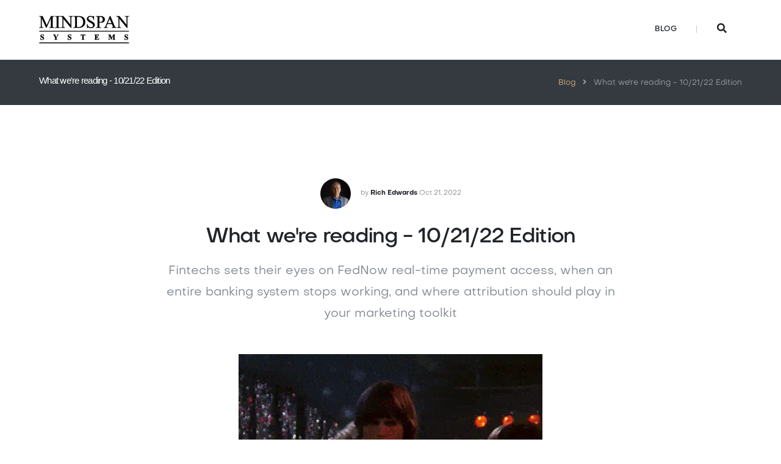

--- FILE ---
content_type: text/html
request_url: https://mindspaninc.com/blog/industry/WWR-Fintech-and-FedNow-Lebanon-Collapse-Attribution-Models.html
body_size: 10288
content:
<!doctype html>
<html lang="en">
  <head>
    <!-- Required meta tags -->
<meta charset="utf-8">
<meta name="viewport" content="width=device-width, initial-scale=1, shrink-to-fit=no">
<meta name="description" content=" | Fintechs sets their eyes on FedNow real-time payment access, when an entire banking system stops working, and where attribution should play in your marketing toolkit">
<meta name="image" property="og:image" content="/assets/img/posts/Kelso.gif">
<link rel="alternate" type="application/rss+xml"  href="https://mindspaninc.com/feed.xml" title="Mindspan Systems">
<meta name="author" content="Rich Edwards | Mindspan Systems">
<meta name="tags" content="Industry">
<meta name="published_time" content="2022-10-21 00:00:00 +0000">



<!-- Styles -->
<link rel="stylesheet" href="/assets/css/main.css" />

<!-- Title Template -->
<title>What we're reading - 10/21/22 Edition | Mindspan Systems</title>

<!-- Favicons -->
<link rel="apple-touch-icon" sizes="180x180" href="/assets/favicons/apple-touch-icon.png">
<link rel="icon" type="image/png" sizes="32x32" href="/assets/favicons/favicon-32x32.png">
<link rel="icon" type="image/png" sizes="16x16" href="/assets/favicons/favicon-16x16.png">
<link rel="manifest" href="/assets/favicons/site.webmanifest">
<link rel="mask-icon" href="/assets/favicons/safari-pinned-tab.svg" color="#5bbad5">
<link rel="shortcut icon" href="/assets/favicons/favicon.ico">

<meta name="msapplication-TileColor" content="#da532c">
<meta name="msapplication-config" content="/assets/favicons/ico/browserconfig.xml">
<meta name="theme-color" content="#ffffff">

<!-- Google Tag Manager -->
<script>(function(w,d,s,l,i){w[l]=w[l]||[];w[l].push({'gtm.start':
new Date().getTime(),event:'gtm.js'});var f=d.getElementsByTagName(s)[0],
j=d.createElement(s),dl=l!='dataLayer'?'&l='+l:'';j.async=true;j.src=
'https://www.googletagmanager.com/gtm.js?id='+i+dl+ '&gtm_auth=P7BkHRjXerEZ4JqScYWVFA&gtm_preview=env-2&gtm_cookies_win=x';f.parentNode.insertBefore(j,f);
})(window,document,'script','dataLayer','GTM-WHNZQ44');</script>
<!-- End Google Tag Manager -->

<!-- Google Tag Manager (noscript) -->
<noscript><iframe src="https://www.googletagmanager.com/ns.html?id=GTM-WHNZQ44&gtm_auth=P7BkHRjXerEZ4JqScYWVFA&gtm_preview=env-2&gtm_cookies_win=x"
height="0" width="0" style="display:none;visibility:hidden"></iframe></noscript>
<!-- End Google Tag Manager (noscript) -->
  </head>
  <body>

    <!-- NAVBAR
    ================================================= -->
    <nav class="navbar navbar-expand-xl navbar-light sticky-top">
  <div class="container">
    <a class="navbar-brand" href="/blog" aria-label="Home">
      <svg class="navbar-brand-svg" width="419" height="128" viewBox="0 0 419 128" xmlns="http://www.w3.org/2000/svg">
        <g fill-rule="evenodd">
          <path
            d="M32.245 55.597L11.264 9.913v36.275c0 3.337.36 5.419 1.081 6.246.987 1.121 2.549 1.682 4.685 1.682h1.922v1.481H.053v-1.481h1.922c2.296 0 3.924-.694 4.885-2.082.587-.854.881-2.803.881-5.846V10.713c0-2.402-.267-4.137-.801-5.205-.374-.774-1.061-1.421-2.062-1.942-1.001-.52-2.609-.78-4.825-.78V1.304h15.375l19.699 42.482L54.506 1.304h15.375v1.482h-1.882c-2.322 0-3.963.694-4.924 2.082-.588.854-.881 2.802-.881 5.845v35.475c0 3.337.373 5.419 1.121 6.246.987 1.121 2.549 1.682 4.684 1.682h1.882v1.481H46.819v-1.481h1.922c2.322 0 3.95-.694 4.885-2.082.586-.854.88-2.803.88-5.846V9.913l-20.94 45.684h-1.321M96.908 54.116v1.481H73.645v-1.481h1.922c2.242 0 3.87-.654 4.885-1.962.64-.854.961-2.909.961-6.166V10.914c0-2.749-.174-4.565-.521-5.446-.267-.667-.814-1.241-1.641-1.721-1.175-.641-2.403-.961-3.684-.961h-1.922V1.304h23.263v1.482h-1.962c-2.216 0-3.831.654-4.845 1.962-.667.854-1.001 2.909-1.001 6.166v35.074c0 2.749.173 4.564.521 5.445.266.668.827 1.241 1.681 1.722a7.375 7.375 0 0 0 3.644.961h1.962M97.829 1.304h14.734l33.192 40.72V10.713c0-3.336-.374-5.418-1.121-6.246-.988-1.121-2.549-1.681-4.684-1.681h-1.882V1.304h18.898v1.482h-1.922c-2.295 0-3.923.694-4.884 2.082-.588.854-.881 2.802-.881 5.845v45.765h-1.442l-35.795-43.723v33.433c0 3.337.361 5.419 1.082 6.246 1.014 1.121 2.575 1.682 4.684 1.682h1.922v1.481h-18.898v-1.481h1.881c2.323 0 3.964-.694 4.925-2.082.587-.854.881-2.803.881-5.846V8.431c-1.575-1.842-2.769-3.056-3.583-3.643-.815-.587-2.009-1.135-3.584-1.642-.774-.24-1.949-.36-3.523-.36V1.304M175.024 51.673c3.39.748 6.232 1.121 8.528 1.121 6.193 0 11.331-2.175 15.415-6.526 4.084-4.35 6.126-10.25 6.126-17.697 0-7.501-2.042-13.413-6.126-17.737-4.084-4.325-9.329-6.487-15.735-6.487-2.402 0-5.139.387-8.208 1.161v46.165zm-15.495 3.924v-1.481h2.042c2.295 0 3.924-.734 4.885-2.202.586-.881.88-2.856.88-5.926V10.914c0-3.39-.374-5.512-1.121-6.367-1.041-1.174-2.589-1.761-4.644-1.761h-2.042V1.304h22.101c8.115 0 14.287.921 18.518 2.763 4.231 1.842 7.634 4.912 10.21 9.209 2.576 4.298 3.865 9.263 3.865 14.894 0 7.555-2.297 13.868-6.888 18.939-5.151 5.659-12.999 8.488-23.543 8.488h-24.263zM254.941.063v18.778h-1.48c-.481-3.603-1.342-6.472-2.582-8.608-1.242-2.135-3.012-3.83-5.307-5.085-2.295-1.254-4.672-1.882-7.127-1.882-2.775 0-5.072.848-6.886 2.543-1.815 1.695-2.723 3.623-2.723 5.785 0 1.655.574 3.163 1.723 4.525 1.654 2.002 5.591 4.671 11.81 8.008 5.072 2.722 8.535 4.811 10.391 6.266 1.855 1.455 3.283 3.17 4.285 5.145 1 1.975 1.5 4.044 1.5 6.206 0 4.111-1.596 7.654-4.783 10.63-3.192 2.977-7.295 4.464-12.313 4.464-1.576 0-3.056-.12-4.445-.36-.828-.134-2.541-.621-5.145-1.461-2.601-.841-4.252-1.262-4.945-1.262-.668 0-1.195.201-1.58.601-.389.4-.676 1.228-.861 2.482h-1.483V38.22h1.483c.693 3.898 1.627 6.814 2.802 8.749 1.174 1.935 2.969 3.543 5.385 4.825 2.416 1.281 5.065 1.921 7.947 1.921 3.336 0 5.973-.88 7.909-2.642 1.935-1.762 2.902-3.844 2.902-6.246 0-1.335-.367-2.683-1.1-4.044-.736-1.362-1.877-2.629-3.423-3.804-1.041-.801-3.885-2.502-8.53-5.105-4.644-2.602-7.947-4.678-9.908-6.226-1.963-1.548-3.451-3.256-4.465-5.125-1.015-1.868-1.521-3.924-1.521-6.166 0-3.897 1.494-7.253 4.484-10.07 2.988-2.816 6.793-4.224 11.41-4.224 2.883 0 5.94.708 9.17 2.122 1.494.668 2.549 1.001 3.162 1.001.694 0 1.262-.206 1.703-.621.44-.413.793-1.247 1.061-2.502h1.48M279.766 27.89c1.414.267 2.67.467 3.763.601 1.094.134 2.03.2 2.803.2 2.775 0 5.172-1.074 7.188-3.223 2.015-2.149 3.023-4.931 3.023-8.348 0-2.349-.48-4.531-1.441-6.547-.961-2.015-2.323-3.523-4.084-4.524-1.762-1.001-3.764-1.502-6.006-1.502-1.362 0-3.112.254-5.246.761V27.89zm0 2.282v15.816c0 3.417.373 5.539 1.121 6.366 1.013 1.175 2.549 1.762 4.605 1.762h2.082v1.481h-23.263v-1.481h2.043c2.294 0 3.935-.747 4.923-2.242.534-.828.801-2.789.801-5.886V10.914c0-3.417-.359-5.539-1.08-6.367-1.041-1.174-2.59-1.761-4.644-1.761h-2.043V1.304h19.9c4.857 0 8.687.501 11.49 1.502 2.803 1.001 5.166 2.689 7.088 5.065 1.922 2.376 2.883 5.191 2.883 8.448 0 4.431-1.461 8.035-4.385 10.81-2.922 2.777-7.055 4.165-12.392 4.165-1.309 0-2.723-.094-4.245-.281a54.853 54.853 0 0 1-4.884-.841zM337.422 34.457l-9.209-21.942-9.449 21.942h18.658zm1.121 2.962h-21.02l-3.683 8.569c-.908 2.109-1.361 3.683-1.361 4.724 0 .828.392 1.556 1.181 2.183.785.627 2.488 1.034 5.104 1.221v1.481h-17.096v-1.481c2.268-.401 3.736-.921 4.404-1.562 1.362-1.281 2.869-3.884 4.524-7.807L329.695.063h1.401l18.898 45.164c1.522 3.63 2.904 5.986 4.145 7.067 1.242 1.081 2.968 1.688 5.185 1.822v1.481h-21.422v-1.481c2.162-.107 3.625-.467 4.385-1.081.762-.614 1.141-1.362 1.141-2.242 0-1.175-.533-3.03-1.602-5.566l-3.283-7.808zM359.164 1.304h14.734l33.192 40.72V10.713c0-3.336-.373-5.418-1.121-6.246-.989-1.121-2.549-1.681-4.684-1.681h-1.883V1.304h18.899v1.482h-1.922c-2.295 0-3.924.694-4.885 2.082-.588.854-.881 2.802-.881 5.845v45.765h-1.441l-35.795-43.723v33.433c0 3.337.361 5.419 1.082 6.246 1.014 1.121 2.574 1.682 4.684 1.682h1.921v1.481h-18.898v-1.481h1.883c2.322 0 3.963-.694 4.924-2.082.588-.854.881-2.803.881-5.846V8.431c-1.575-1.842-2.77-3.056-3.583-3.643-.816-.587-2.009-1.135-3.583-1.642-.776-.24-1.95-.36-3.524-.36V1.304M20.575 86.668l.193 7.945h-.721c-.34-1.992-1.174-3.593-2.505-4.806-1.33-1.213-2.768-1.821-4.315-1.821-1.195 0-2.142.321-2.839.959-.697.639-1.046 1.373-1.046 2.205 0 .528.123.997.369 1.407.34.55.885 1.095 1.635 1.634.551.387 1.823 1.073 3.815 2.057 2.789 1.371 4.67 2.666 5.642 3.885.961 1.219 1.442 2.613 1.442 4.183 0 1.993-.777 3.707-2.33 5.143-1.552 1.436-3.524 2.152-5.915 2.152-.75 0-1.459-.076-2.127-.228-.667-.153-1.505-.44-2.513-.862-.563-.234-1.026-.351-1.389-.351-.305 0-.627.117-.967.351-.339.235-.615.592-.826 1.073h-.65v-9h.65c.516 2.531 1.509 4.463 2.98 5.793 1.47 1.33 3.055 1.994 4.755 1.994 1.312 0 2.358-.358 3.137-1.072.78-.715 1.169-1.547 1.169-2.496a3.27 3.27 0 0 0-.448-1.635c-.299-.528-.753-1.028-1.362-1.502-.61-.475-1.688-1.094-3.235-1.856-2.168-1.066-3.726-1.974-4.675-2.724-.95-.75-1.679-1.588-2.189-2.514-.51-.926-.765-1.945-.765-3.059 0-1.898.698-3.515 2.092-4.851 1.395-1.336 3.153-2.004 5.274-2.004.773 0 1.523.094 2.25.281.55.141 1.221.403 2.012.783.791.381 1.345.571 1.661.571.305 0 .545-.094.721-.281.176-.188.34-.639.492-1.354h.528M89.96 87.213v.65c-.785.106-1.389.334-1.811.686-.586.492-1.511 1.834-2.777 4.025l-5.168 8.631v5.766c0 1.23.065 1.996.193 2.295.129.298.384.562.765.791.381.228.888.341 1.521.341h1.336v.651H70.642v-.651h1.248c.703 0 1.259-.123 1.67-.369.304-.164.544-.445.72-.843.129-.282.194-1.02.194-2.215v-4.782l-5.608-10.212c-1.113-2.016-1.898-3.202-2.355-3.559-.457-.357-1.067-.543-1.828-.555v-.65h11.425v.65h-.509c-.692 0-1.175.1-1.451.299-.275.199-.413.41-.413.633 0 .422.469 1.482 1.407 3.182l4.306 7.892 4.289-7.189c1.067-1.758 1.6-2.924 1.6-3.498 0-.317-.152-.58-.457-.791-.399-.293-1.131-.469-2.197-.528v-.65h7.277M147.954 86.668l.193 7.945h-.72c-.34-1.992-1.175-3.593-2.505-4.806-1.33-1.213-2.769-1.821-4.316-1.821-1.195 0-2.141.321-2.838.959-.698.639-1.046 1.373-1.046 2.205 0 .528.123.997.369 1.407.34.55.885 1.095 1.635 1.634.55.387 1.822 1.073 3.814 2.057 2.789 1.371 4.67 2.666 5.643 3.885.961 1.219 1.441 2.613 1.441 4.183 0 1.993-.776 3.707-2.329 5.143-1.553 1.436-3.524 2.152-5.915 2.152-.75 0-1.459-.076-2.127-.228-.668-.153-1.506-.44-2.514-.862-.562-.234-1.025-.351-1.388-.351-.305 0-.627.117-.967.351-.34.235-.615.592-.826 1.073h-.651v-9h.651c.515 2.531 1.508 4.463 2.979 5.793s3.056 1.994 4.755 1.994c1.312 0 2.358-.358 3.138-1.072.779-.715 1.169-1.547 1.169-2.496 0-.563-.15-1.108-.449-1.635-.298-.528-.753-1.028-1.362-1.502-.609-.475-1.687-1.094-3.234-1.856-2.168-1.066-3.727-1.974-4.676-2.724-.949-.75-1.679-1.588-2.189-2.514-.509-.926-.764-1.945-.764-3.059 0-1.898.697-3.515 2.092-4.851 1.394-1.336 3.152-2.004 5.273-2.004.773 0 1.523.094 2.25.281.551.141 1.222.403 2.013.783.791.381 1.344.571 1.661.571.305 0 .545-.094.721-.281.175-.188.339-.639.492-1.354h.527M214.457 87.213v6.451h-.633c-.375-1.488-.791-2.557-1.248-3.207-.457-.65-1.084-1.17-1.881-1.557-.445-.21-1.225-.316-2.338-.316h-1.775v18.387c0 1.218.067 1.98.202 2.285.134.305.398.572.791.801.392.228.928.341 1.608.341h.791v.651h-12.48v-.651h.791c.691 0 1.248-.123 1.67-.369.304-.164.545-.445.72-.843.129-.282.194-1.02.194-2.215V88.584h-1.723c-1.605 0-2.771.34-3.498 1.02-1.02.949-1.664 2.302-1.934 4.06h-.668v-6.451h21.411M266.246 88.584v9.703h.475c1.511 0 2.607-.474 3.287-1.424.68-.949 1.113-2.349 1.301-4.201h.668v12.481h-.668c-.141-1.36-.437-2.473-.888-3.34s-.976-1.449-1.573-1.748c-.598-.299-1.465-.449-2.602-.449v6.714c0 1.313.056 2.116.167 2.409.111.292.319.533.624.72.305.188.797.281 1.477.281h1.424c2.226 0 4.01-.515 5.352-1.546 1.342-1.032 2.306-2.602 2.892-4.711h.65l-1.072 7.576h-20.602v-.651h.791c.692 0 1.248-.123 1.67-.369.305-.164.539-.445.703-.843.129-.282.194-1.02.194-2.215v-15.68c0-1.078-.03-1.74-.088-1.986-.117-.41-.334-.727-.651-.949-.445-.329-1.054-.493-1.828-.493h-.791v-.65h19.951v7.049h-.668c-.339-1.723-.817-2.959-1.432-3.709s-1.486-1.301-2.611-1.653c-.656-.21-1.886-.316-3.691-.316h-2.461M338.285 102.928l6.469-15.715h9.703v.65h-.773c-.704 0-1.266.123-1.688.369-.293.165-.527.44-.703.827-.129.281-.193 1.013-.193 2.197v15.715c0 1.218.064 1.98.193 2.285.129.305.393.572.791.801.398.228.932.341 1.6.341h.773v.651h-12.445v-.651h.773c.703 0 1.266-.123 1.688-.369.293-.164.527-.445.703-.843.129-.282.193-1.02.193-2.215V89.305l-9.14 21.744h-.422l-9.282-21.586v16.787c0 1.172.03 1.893.088 2.162.153.586.484 1.065.993 1.434.51.369 1.31.552 2.4.552v.651h-8.156v-.651h.246a3.736 3.736 0 0 0 1.476-.253c.457-.182.803-.426 1.037-.731.235-.305.416-.732.545-1.283.024-.129.035-.727.035-1.793V91.256c0-1.207-.064-1.959-.193-2.258-.129-.299-.392-.562-.791-.791-.398-.228-.932-.344-1.6-.344h-.755v-.65h9.738l6.697 15.715M412.697 86.668l.194 7.945h-.721c-.34-1.992-1.175-3.593-2.505-4.806-1.33-1.213-2.769-1.821-4.315-1.821-1.196 0-2.142.321-2.839.959-.698.639-1.046 1.373-1.046 2.205 0 .528.123.997.369 1.407.34.55.885 1.095 1.635 1.634.551.387 1.822 1.073 3.814 2.057 2.789 1.371 4.67 2.666 5.643 3.885.961 1.219 1.441 2.613 1.441 4.183 0 1.993-.776 3.707-2.329 5.143-1.553 1.436-3.524 2.152-5.915 2.152-.75 0-1.459-.076-2.127-.228-.668-.153-1.506-.44-2.514-.862-.562-.234-1.025-.351-1.388-.351-.305 0-.627.117-.967.351-.34.235-.615.592-.826 1.073h-.651v-9h.651c.515 2.531 1.509 4.463 2.979 5.793 1.471 1.33 3.056 1.994 4.755 1.994 1.313 0 2.359-.358 3.138-1.072.779-.715 1.169-1.547 1.169-2.496a3.28 3.28 0 0 0-.448-1.635c-.299-.528-.753-1.028-1.363-1.502-.609-.475-1.687-1.094-3.234-1.856-2.168-1.066-3.727-1.974-4.676-2.724-.949-.75-1.679-1.588-2.188-2.514-.51-.926-.765-1.945-.765-3.059 0-1.898.697-3.515 2.092-4.851 1.394-1.336 3.152-2.004 5.273-2.004.774 0 1.524.094 2.25.281.551.141 1.222.403 2.013.783.791.381 1.345.571 1.661.571.305 0 .545-.094.721-.281.176-.188.34-.639.492-1.354h.527" />
          <path d="M0 71.5h418M0 126h418" stroke-width="4" />
        </g>
      </svg>
    </a>

    <!-- Toggler -->
    <button class="navbar-toggler" type="button" data-toggle="collapse"
            data-target="#navbarCollapse"
            aria-controls="navbarCollapse" aria-expanded="false" aria-label="Toggle navigation">
      <span class="navbar-toggler-icon"></span>
    </button>

    <!-- Collapse -->
    <div class="collapse navbar-collapse" id="navbarCollapse">

      <!-- Links -->
      <ul class="navbar-nav align-items-xl-center ml-auto">
        <li class="nav-item">
          <a href="/blog" class="nav-link">
            Blog
          </a>
        </li>

        <li class="nav-item-divider">
          <span class="nav-link">
            <span></span>
          </span>
        </li>

        <li class="nav-item">
          <button class="nav-link btn btn-link" data-toggle="modal" data-target="#search-modal">
            <span class="mr-2">
              <i class="fa fa-lg fa-search"></i>
            </span>
            <span class="d-xl-none">Search</span>
          </button>
        </li>
      </ul>

    </div> <!-- / .navbar-collapse -->

  </div> <!-- / .container -->
</nav>

<!-- SEARCH MODAL -->
<div id="search-modal" class="search-modal modal fade p-0" aria-label="Search">
  <div class="modal-dialog">
    <div class="modal-content mt-6">
      <form action="/search.html" class="modal-body p-4">
        <div class="d-flex">
          <div class="input-group-text">
            <i class="fa fa-search"></i>
          </div>
          <input
            id="nav-search"
            type="text"
            name="q"
            placeholder="Search"
            class="form-control"
          />
          <button class="btn btn-sm btn-primary">Submit</button>
        </div>
      </form>
    </div>
  </div>
</div>

    <!-- BREADCRUMBS
    ================================================== -->
    <nav class="breadcrumb">
  <div class="container">
    <div class="row d-block d-lg-flex">
      <div class="col">
        
        <!-- Heading -->
        <h5 class="breadcrumb-heading">
          What we're reading - 10/21/22 Edition
        </h5>

      </div>
      <div class="col-auto">

        <!-- Breadcrumb -->
        <span class="breadcrumb-item">
          <a href="/blog">Blog</a>
        </span>
        <span class="breadcrumb-item active">
          What we're reading - 10/21/22 Edition
        </span>
      
      </div>
    </div> <!-- / .row -->
  </div> <!-- / .container -->
</nav>

    <!-- POST
    ================================================== -->
    <section id="blog-post" class="section pb-0">
  <div class="container">
    <div class="row justify-content-center">
      <div class="col-12 col-lg-10 col-xl-8">

        <!-- Meta -->
        
    
        <div class="row align-items-center no-gutters mb-4 justify-content-center">
            <div class="col-auto">
                <div class="avatar mr-3">
                


    <picture>
        <source srcset="/assets/img/optimized/avatar/Rich-Edwards.webp" type="image/webp">
        <img src="/assets/img/avatar/Rich-Edwards.jpg" title="" class="img-cover rounded-circle">
    </picture>

                </div>
            </div>
            <div class="col-auto">
                <p class="mb-0 text-xs text-muted">
                    by <strong class="text-body">Rich Edwards</strong> 

Oct 21, 2022 

                </p>
            </div>
        </div>
    

        
        <!-- Heading -->
        <h1 class="mb-3 font-weight-bold text-center">
          What we're reading - 10/21/22 Edition
        </h1>

        <p class="mb-5 text-muted text-lg text-sm-xl text-center">
          Fintechs sets their eyes on FedNow real-time payment access, when an entire banking system stops working, and where attribution should play in your marketing toolkit
        </p>

      </div>
    </div> <!-- / .row -->

    <div class="row">
      <div class="col-12 post-img-wrapper">
        
        <!-- Image -->
        
            


    <picture>
        <source srcset="/assets/img/optimized/posts/Kelso.webp" type="image/webp">
        <img src="/assets/img/posts/Kelso.gif" title="Kelso from The 70's Show dancing" class="img-fluid mb-3">
    </picture>

        

        <!-- Caption -->
        <p class="text-center text-sm text-muted mb-5">
          Dancing into the weekend like <a href="https://www.youtube.com/watch?v=i96kPopcXdg" target="_blank">Damn Jackie!</a>
        </p>

      </div>
    </div> <!-- / .row -->

    <!-- Content -->
    <div id="content" class="row justify-content-center">
      <div class="col-12 col-lg-10 col-xl-8 blog-post">
        <p>Another fine fall Friday. This week we’ve got a look at Fintech’s appeal to congress and regulators for access to the FedNow real-time payments system, what it looks like for regular consumer depositors when a banking system collapses, and a technical dive into building attribution into your digital marketing.</p>

<hr />
<p><br /></p>
<h2 id="1-fintechs-clamor-for-fednow-access">1. Fintechs clamor for FedNow access</h2>

<p>Lynne Marek of Banking Dive writes on the lobby efforts of fintech heavyweights to get direct access to the <a href="https://www.bankingdive.com/news/fintech-federal-reserve-payments-fednow-real-time/634329/">forthcoming FedNow real-time payments network.</a></p>

<blockquote>
  <p>The Financial Technology Association, which represents fintechs including Block, Marqeta, Stripe and Wise, among others, is urging the Fed to make direct access to the new faster payments system, called FedNow, more widely available so fintechs can tap the new service without going through banks.</p>

  <p>Fintechs have been lobbying for more bank privileges for years. In the meantime, they’ve tried to make headway by piggybacking on bank licenses, mainly those held by smaller financial institutions, to provide new digital services to consumers. Still, they’re anxious to have more direct access to Fed facilities.</p>
</blockquote>

<p>There is, however, some skepticism about expanding more direct access to nonbank participants.</p>

<blockquote>
  <p>“Absent statutory changes, the Fed could find itself with limited ability to monitor or mitigate risks after a master account has been granted to an institution with no primary federal regulator,” an <a href="https://crsreports.congress.gov/product/pdf/IN/IN12031">Oct. 12 document from the Congressional Research Service</a> said. “This raises the question of whether a nontraditional firm should benefit from valuable Fed services without bearing the regulatory costs applied to other users to access those services (and other benefits).”</p>
</blockquote>

<p>More background on FedNow <a href="/blog/industry/WWR-CRA-enforcement-FedNow-Realtime-Payments-Marketing-Reset.html#2-realtime-payments">here</a></p>

<hr />
<p><br /></p>

<h2 id="2when-robbing-your-own-bank-account-is-the-only-option">2.When Robbing Your Own Bank Account Is the Only Option</h2>

<p>Lina Mounzer writes in the NYT Opinion section on the <a href="https://archive.ph/8E0oE">banking crisis in Lebanon</a>. Following the collapse of the Lebanese pound in 2019 and skyrocketing inflation, most banks effectively closed, limiting depositors to $200 ATM withdrawals every two weeks. The result has been a stream of “robberies” by depositors.</p>

<blockquote>
  <p>Last month a photo of 28-year-old Sali Hafiz went viral. In the image she was standing on a desk, dressed in black with yellow sneakers, a gun — a realistic toy — in one hand and a phone in the other. She was in the middle of robbing a bank. Though, maybe “robbing” isn’t the right word for it: She wanted to make a withdrawal; she was just done asking politely.</p>

  <p>In an interview with the Arabic-language news channel Al-Jadeed, Ms. Hafiz said that she held up her bank because her sister is dying of cancer and she needs money for the treatment. She said she’d tried everything before she resorted to this last, desperate measure. She’d appealed to the manager of her bank numerous times, to the Ministry of Health; she’d explained to everyone how dire her sister’s situation had become. She’d even considered selling one of her own kidneys, she said.</p>
</blockquote>

<p><img src="/assets/img/posts/Hafiz.png" alt="Salil Hafiz, the face of desperation when losing access to financial systems" /></p>

<hr />
<p><br /></p>

<h2 id="3-behind-the-curtain-of-marketing-attribution">3. Behind the curtain of marketing attribution</h2>

<p>Evy Kho of fashion marketplace Grailed shares some of <a href="https://www.getdbt.com/coalesce-2020/building-a-marketing-attribution-model-with-dbt/">the challenges and approaches to creating an end-to-end attribution model</a>. While a more technical dive into their approach, Evy’s talk covers the value and business goals Grailed’s attribution project addressed and why it’s a key component of any modern marketing approach.</p>

<div style="text-align: center;"><iframe width="650" height="400" src="https://www.youtube.com/embed/7syD1ljCCxM" title="YouTube video player" frameborder="0" allow="accelerometer; autoplay; clipboard-write; encrypted-media; gyroscope; picture-in-picture" allowfullscreen=""></iframe></div>

<hr />
<p><br /></p>

<p>And that’s it for another week. For those of you keeping score at home, <a href="https://explore.org/fat-bear-week">747 beat our boy  909JR</a>. Better luck next year, Jr. Let us know what you think at <a href="mailto:blog@mindspaninc.com">blog@mindspaninc.com</a>, and sharing is caring below.</p>

      </div>
    </div> <!-- / .row -->
  </div> <!-- / .container -->
</section>

    <!-- SOCIAL
    ================================================== -->
    
<section class="section pb-0 pt-0">
  <div class="container">
    <div class="row justify-content-center">
      <div class="col-12 col-lg-10 col-xl-8">
        <div class="row align-items-center py-3 my-5 border-top border-bottom">
          <div class="col">
        
            <p class="mb-0 text-xs text-uppercase">
              Share the post:
            </p>
        
          </div>

          <div class="col-auto">
            <a href="https://www.linkedin.com/shareArticle?url=https://mindspaninc.com/blog/industry/WWR-Fintech-and-FedNow-Lebanon-Collapse-Attribution-Models.html&title=What we're reading - 10/21/22 Edition" target="_blank" class="blog-post-social-link linkedin mx-2">
              <i class="fab fa-linkedin text-lg"></i>
            </a>
            <a href="https://twitter.com/share?url=https://mindspaninc.com/blog/industry/WWR-Fintech-and-FedNow-Lebanon-Collapse-Attribution-Models.html&text=What we're reading - 10/21/22 Edition" target="_blank" class="blog-post-social-link twitter mx-2">
              <i class="fab fa-twitter text-lg"></i>
            </a>
            <a href="https://www.facebook.com/sharer.php?u=https://mindspaninc.com/blog/industry/WWR-Fintech-and-FedNow-Lebanon-Collapse-Attribution-Models.html" target="_blank" class="blog-post-social-link facebook mx-2">
              <i class="fab fa-facebook text-lg"></i>
            </a>
            <a href="/feed.xml" target="_blank" class="blog-post-social-link mx-2">
              <i class="fa fa-rss text-lg"></i>
            </a>

          </div>
        </div>
      </div>
    </div>
  </div>
</section>
    
        <!-- NEWSLETTER
    ================================================== -->
    <section class="pt-1 pb-1 mb-5">
      <div class="container">
        <div class="row align-items-center justify-content-center">
          <div class="col-12 col-lg-10 col-xl-8">
            
          </div>
        </div> <!-- / .row -->
      </div> <!-- / .container -->
    </section>

    <!-- FEATURED
    ================================================== -->
    


    <!-- FOOTER
    ================================================== -->
    <footer class="section bg-dark">

  <!-- Triangles -->
  <div class="bg-triangle bg-triangle-light bg-triangle-bottom bg-triangle-left"></div>
  <div class="bg-triangle bg-triangle-light bg-triangle-bottom bg-triangle-right"></div>

  <!--Content -->
  <div class="container">
    <div class="row align-self-center">
      <div class="col-md-auto">

        <!-- Brand -->
        <p>
          <a href="/" aria-label="Home" class="footer-brand text-white">
            <svg class="footer-brand-svg" width="419" height="128" viewBox="0 0 419 128" xmlns="http://www.w3.org/2000/svg"><g fill-rule="evenodd"><path d="M32.245 55.597L11.264 9.913v36.275c0 3.337.36 5.419 1.081 6.246.987 1.121 2.549 1.682 4.685 1.682h1.922v1.481H.053v-1.481h1.922c2.296 0 3.924-.694 4.885-2.082.587-.854.881-2.803.881-5.846V10.713c0-2.402-.267-4.137-.801-5.205-.374-.774-1.061-1.421-2.062-1.942-1.001-.52-2.609-.78-4.825-.78V1.304h15.375l19.699 42.482L54.506 1.304h15.375v1.482h-1.882c-2.322 0-3.963.694-4.924 2.082-.588.854-.881 2.802-.881 5.845v35.475c0 3.337.373 5.419 1.121 6.246.987 1.121 2.549 1.682 4.684 1.682h1.882v1.481H46.819v-1.481h1.922c2.322 0 3.95-.694 4.885-2.082.586-.854.88-2.803.88-5.846V9.913l-20.94 45.684h-1.321M96.908 54.116v1.481H73.645v-1.481h1.922c2.242 0 3.87-.654 4.885-1.962.64-.854.961-2.909.961-6.166V10.914c0-2.749-.174-4.565-.521-5.446-.267-.667-.814-1.241-1.641-1.721-1.175-.641-2.403-.961-3.684-.961h-1.922V1.304h23.263v1.482h-1.962c-2.216 0-3.831.654-4.845 1.962-.667.854-1.001 2.909-1.001 6.166v35.074c0 2.749.173 4.564.521 5.445.266.668.827 1.241 1.681 1.722a7.375 7.375 0 0 0 3.644.961h1.962M97.829 1.304h14.734l33.192 40.72V10.713c0-3.336-.374-5.418-1.121-6.246-.988-1.121-2.549-1.681-4.684-1.681h-1.882V1.304h18.898v1.482h-1.922c-2.295 0-3.923.694-4.884 2.082-.588.854-.881 2.802-.881 5.845v45.765h-1.442l-35.795-43.723v33.433c0 3.337.361 5.419 1.082 6.246 1.014 1.121 2.575 1.682 4.684 1.682h1.922v1.481h-18.898v-1.481h1.881c2.323 0 3.964-.694 4.925-2.082.587-.854.881-2.803.881-5.846V8.431c-1.575-1.842-2.769-3.056-3.583-3.643-.815-.587-2.009-1.135-3.584-1.642-.774-.24-1.949-.36-3.523-.36V1.304M175.024 51.673c3.39.748 6.232 1.121 8.528 1.121 6.193 0 11.331-2.175 15.415-6.526 4.084-4.35 6.126-10.25 6.126-17.697 0-7.501-2.042-13.413-6.126-17.737-4.084-4.325-9.329-6.487-15.735-6.487-2.402 0-5.139.387-8.208 1.161v46.165zm-15.495 3.924v-1.481h2.042c2.295 0 3.924-.734 4.885-2.202.586-.881.88-2.856.88-5.926V10.914c0-3.39-.374-5.512-1.121-6.367-1.041-1.174-2.589-1.761-4.644-1.761h-2.042V1.304h22.101c8.115 0 14.287.921 18.518 2.763 4.231 1.842 7.634 4.912 10.21 9.209 2.576 4.298 3.865 9.263 3.865 14.894 0 7.555-2.297 13.868-6.888 18.939-5.151 5.659-12.999 8.488-23.543 8.488h-24.263zM254.941.063v18.778h-1.48c-.481-3.603-1.342-6.472-2.582-8.608-1.242-2.135-3.012-3.83-5.307-5.085-2.295-1.254-4.672-1.882-7.127-1.882-2.775 0-5.072.848-6.886 2.543-1.815 1.695-2.723 3.623-2.723 5.785 0 1.655.574 3.163 1.723 4.525 1.654 2.002 5.591 4.671 11.81 8.008 5.072 2.722 8.535 4.811 10.391 6.266 1.855 1.455 3.283 3.17 4.285 5.145 1 1.975 1.5 4.044 1.5 6.206 0 4.111-1.596 7.654-4.783 10.63-3.192 2.977-7.295 4.464-12.313 4.464-1.576 0-3.056-.12-4.445-.36-.828-.134-2.541-.621-5.145-1.461-2.601-.841-4.252-1.262-4.945-1.262-.668 0-1.195.201-1.58.601-.389.4-.676 1.228-.861 2.482h-1.483V38.22h1.483c.693 3.898 1.627 6.814 2.802 8.749 1.174 1.935 2.969 3.543 5.385 4.825 2.416 1.281 5.065 1.921 7.947 1.921 3.336 0 5.973-.88 7.909-2.642 1.935-1.762 2.902-3.844 2.902-6.246 0-1.335-.367-2.683-1.1-4.044-.736-1.362-1.877-2.629-3.423-3.804-1.041-.801-3.885-2.502-8.53-5.105-4.644-2.602-7.947-4.678-9.908-6.226-1.963-1.548-3.451-3.256-4.465-5.125-1.015-1.868-1.521-3.924-1.521-6.166 0-3.897 1.494-7.253 4.484-10.07 2.988-2.816 6.793-4.224 11.41-4.224 2.883 0 5.94.708 9.17 2.122 1.494.668 2.549 1.001 3.162 1.001.694 0 1.262-.206 1.703-.621.44-.413.793-1.247 1.061-2.502h1.48M279.766 27.89c1.414.267 2.67.467 3.763.601 1.094.134 2.03.2 2.803.2 2.775 0 5.172-1.074 7.188-3.223 2.015-2.149 3.023-4.931 3.023-8.348 0-2.349-.48-4.531-1.441-6.547-.961-2.015-2.323-3.523-4.084-4.524-1.762-1.001-3.764-1.502-6.006-1.502-1.362 0-3.112.254-5.246.761V27.89zm0 2.282v15.816c0 3.417.373 5.539 1.121 6.366 1.013 1.175 2.549 1.762 4.605 1.762h2.082v1.481h-23.263v-1.481h2.043c2.294 0 3.935-.747 4.923-2.242.534-.828.801-2.789.801-5.886V10.914c0-3.417-.359-5.539-1.08-6.367-1.041-1.174-2.59-1.761-4.644-1.761h-2.043V1.304h19.9c4.857 0 8.687.501 11.49 1.502 2.803 1.001 5.166 2.689 7.088 5.065 1.922 2.376 2.883 5.191 2.883 8.448 0 4.431-1.461 8.035-4.385 10.81-2.922 2.777-7.055 4.165-12.392 4.165-1.309 0-2.723-.094-4.245-.281a54.853 54.853 0 0 1-4.884-.841zM337.422 34.457l-9.209-21.942-9.449 21.942h18.658zm1.121 2.962h-21.02l-3.683 8.569c-.908 2.109-1.361 3.683-1.361 4.724 0 .828.392 1.556 1.181 2.183.785.627 2.488 1.034 5.104 1.221v1.481h-17.096v-1.481c2.268-.401 3.736-.921 4.404-1.562 1.362-1.281 2.869-3.884 4.524-7.807L329.695.063h1.401l18.898 45.164c1.522 3.63 2.904 5.986 4.145 7.067 1.242 1.081 2.968 1.688 5.185 1.822v1.481h-21.422v-1.481c2.162-.107 3.625-.467 4.385-1.081.762-.614 1.141-1.362 1.141-2.242 0-1.175-.533-3.03-1.602-5.566l-3.283-7.808zM359.164 1.304h14.734l33.192 40.72V10.713c0-3.336-.373-5.418-1.121-6.246-.989-1.121-2.549-1.681-4.684-1.681h-1.883V1.304h18.899v1.482h-1.922c-2.295 0-3.924.694-4.885 2.082-.588.854-.881 2.802-.881 5.845v45.765h-1.441l-35.795-43.723v33.433c0 3.337.361 5.419 1.082 6.246 1.014 1.121 2.574 1.682 4.684 1.682h1.921v1.481h-18.898v-1.481h1.883c2.322 0 3.963-.694 4.924-2.082.588-.854.881-2.803.881-5.846V8.431c-1.575-1.842-2.77-3.056-3.583-3.643-.816-.587-2.009-1.135-3.583-1.642-.776-.24-1.95-.36-3.524-.36V1.304M20.575 86.668l.193 7.945h-.721c-.34-1.992-1.174-3.593-2.505-4.806-1.33-1.213-2.768-1.821-4.315-1.821-1.195 0-2.142.321-2.839.959-.697.639-1.046 1.373-1.046 2.205 0 .528.123.997.369 1.407.34.55.885 1.095 1.635 1.634.551.387 1.823 1.073 3.815 2.057 2.789 1.371 4.67 2.666 5.642 3.885.961 1.219 1.442 2.613 1.442 4.183 0 1.993-.777 3.707-2.33 5.143-1.552 1.436-3.524 2.152-5.915 2.152-.75 0-1.459-.076-2.127-.228-.667-.153-1.505-.44-2.513-.862-.563-.234-1.026-.351-1.389-.351-.305 0-.627.117-.967.351-.339.235-.615.592-.826 1.073h-.65v-9h.65c.516 2.531 1.509 4.463 2.98 5.793 1.47 1.33 3.055 1.994 4.755 1.994 1.312 0 2.358-.358 3.137-1.072.78-.715 1.169-1.547 1.169-2.496a3.27 3.27 0 0 0-.448-1.635c-.299-.528-.753-1.028-1.362-1.502-.61-.475-1.688-1.094-3.235-1.856-2.168-1.066-3.726-1.974-4.675-2.724-.95-.75-1.679-1.588-2.189-2.514-.51-.926-.765-1.945-.765-3.059 0-1.898.698-3.515 2.092-4.851 1.395-1.336 3.153-2.004 5.274-2.004.773 0 1.523.094 2.25.281.55.141 1.221.403 2.012.783.791.381 1.345.571 1.661.571.305 0 .545-.094.721-.281.176-.188.34-.639.492-1.354h.528M89.96 87.213v.65c-.785.106-1.389.334-1.811.686-.586.492-1.511 1.834-2.777 4.025l-5.168 8.631v5.766c0 1.23.065 1.996.193 2.295.129.298.384.562.765.791.381.228.888.341 1.521.341h1.336v.651H70.642v-.651h1.248c.703 0 1.259-.123 1.67-.369.304-.164.544-.445.72-.843.129-.282.194-1.02.194-2.215v-4.782l-5.608-10.212c-1.113-2.016-1.898-3.202-2.355-3.559-.457-.357-1.067-.543-1.828-.555v-.65h11.425v.65h-.509c-.692 0-1.175.1-1.451.299-.275.199-.413.41-.413.633 0 .422.469 1.482 1.407 3.182l4.306 7.892 4.289-7.189c1.067-1.758 1.6-2.924 1.6-3.498 0-.317-.152-.58-.457-.791-.399-.293-1.131-.469-2.197-.528v-.65h7.277M147.954 86.668l.193 7.945h-.72c-.34-1.992-1.175-3.593-2.505-4.806-1.33-1.213-2.769-1.821-4.316-1.821-1.195 0-2.141.321-2.838.959-.698.639-1.046 1.373-1.046 2.205 0 .528.123.997.369 1.407.34.55.885 1.095 1.635 1.634.55.387 1.822 1.073 3.814 2.057 2.789 1.371 4.67 2.666 5.643 3.885.961 1.219 1.441 2.613 1.441 4.183 0 1.993-.776 3.707-2.329 5.143-1.553 1.436-3.524 2.152-5.915 2.152-.75 0-1.459-.076-2.127-.228-.668-.153-1.506-.44-2.514-.862-.562-.234-1.025-.351-1.388-.351-.305 0-.627.117-.967.351-.34.235-.615.592-.826 1.073h-.651v-9h.651c.515 2.531 1.508 4.463 2.979 5.793s3.056 1.994 4.755 1.994c1.312 0 2.358-.358 3.138-1.072.779-.715 1.169-1.547 1.169-2.496 0-.563-.15-1.108-.449-1.635-.298-.528-.753-1.028-1.362-1.502-.609-.475-1.687-1.094-3.234-1.856-2.168-1.066-3.727-1.974-4.676-2.724-.949-.75-1.679-1.588-2.189-2.514-.509-.926-.764-1.945-.764-3.059 0-1.898.697-3.515 2.092-4.851 1.394-1.336 3.152-2.004 5.273-2.004.773 0 1.523.094 2.25.281.551.141 1.222.403 2.013.783.791.381 1.344.571 1.661.571.305 0 .545-.094.721-.281.175-.188.339-.639.492-1.354h.527M214.457 87.213v6.451h-.633c-.375-1.488-.791-2.557-1.248-3.207-.457-.65-1.084-1.17-1.881-1.557-.445-.21-1.225-.316-2.338-.316h-1.775v18.387c0 1.218.067 1.98.202 2.285.134.305.398.572.791.801.392.228.928.341 1.608.341h.791v.651h-12.48v-.651h.791c.691 0 1.248-.123 1.67-.369.304-.164.545-.445.72-.843.129-.282.194-1.02.194-2.215V88.584h-1.723c-1.605 0-2.771.34-3.498 1.02-1.02.949-1.664 2.302-1.934 4.06h-.668v-6.451h21.411M266.246 88.584v9.703h.475c1.511 0 2.607-.474 3.287-1.424.68-.949 1.113-2.349 1.301-4.201h.668v12.481h-.668c-.141-1.36-.437-2.473-.888-3.34s-.976-1.449-1.573-1.748c-.598-.299-1.465-.449-2.602-.449v6.714c0 1.313.056 2.116.167 2.409.111.292.319.533.624.72.305.188.797.281 1.477.281h1.424c2.226 0 4.01-.515 5.352-1.546 1.342-1.032 2.306-2.602 2.892-4.711h.65l-1.072 7.576h-20.602v-.651h.791c.692 0 1.248-.123 1.67-.369.305-.164.539-.445.703-.843.129-.282.194-1.02.194-2.215v-15.68c0-1.078-.03-1.74-.088-1.986-.117-.41-.334-.727-.651-.949-.445-.329-1.054-.493-1.828-.493h-.791v-.65h19.951v7.049h-.668c-.339-1.723-.817-2.959-1.432-3.709s-1.486-1.301-2.611-1.653c-.656-.21-1.886-.316-3.691-.316h-2.461M338.285 102.928l6.469-15.715h9.703v.65h-.773c-.704 0-1.266.123-1.688.369-.293.165-.527.44-.703.827-.129.281-.193 1.013-.193 2.197v15.715c0 1.218.064 1.98.193 2.285.129.305.393.572.791.801.398.228.932.341 1.6.341h.773v.651h-12.445v-.651h.773c.703 0 1.266-.123 1.688-.369.293-.164.527-.445.703-.843.129-.282.193-1.02.193-2.215V89.305l-9.14 21.744h-.422l-9.282-21.586v16.787c0 1.172.03 1.893.088 2.162.153.586.484 1.065.993 1.434.51.369 1.31.552 2.4.552v.651h-8.156v-.651h.246a3.736 3.736 0 0 0 1.476-.253c.457-.182.803-.426 1.037-.731.235-.305.416-.732.545-1.283.024-.129.035-.727.035-1.793V91.256c0-1.207-.064-1.959-.193-2.258-.129-.299-.392-.562-.791-.791-.398-.228-.932-.344-1.6-.344h-.755v-.65h9.738l6.697 15.715M412.697 86.668l.194 7.945h-.721c-.34-1.992-1.175-3.593-2.505-4.806-1.33-1.213-2.769-1.821-4.315-1.821-1.196 0-2.142.321-2.839.959-.698.639-1.046 1.373-1.046 2.205 0 .528.123.997.369 1.407.34.55.885 1.095 1.635 1.634.551.387 1.822 1.073 3.814 2.057 2.789 1.371 4.67 2.666 5.643 3.885.961 1.219 1.441 2.613 1.441 4.183 0 1.993-.776 3.707-2.329 5.143-1.553 1.436-3.524 2.152-5.915 2.152-.75 0-1.459-.076-2.127-.228-.668-.153-1.506-.44-2.514-.862-.562-.234-1.025-.351-1.388-.351-.305 0-.627.117-.967.351-.34.235-.615.592-.826 1.073h-.651v-9h.651c.515 2.531 1.509 4.463 2.979 5.793 1.471 1.33 3.056 1.994 4.755 1.994 1.313 0 2.359-.358 3.138-1.072.779-.715 1.169-1.547 1.169-2.496a3.28 3.28 0 0 0-.448-1.635c-.299-.528-.753-1.028-1.363-1.502-.609-.475-1.687-1.094-3.234-1.856-2.168-1.066-3.727-1.974-4.676-2.724-.949-.75-1.679-1.588-2.188-2.514-.51-.926-.765-1.945-.765-3.059 0-1.898.697-3.515 2.092-4.851 1.394-1.336 3.152-2.004 5.273-2.004.774 0 1.524.094 2.25.281.551.141 1.222.403 2.013.783.791.381 1.345.571 1.661.571.305 0 .545-.094.721-.281.176-.188.34-.639.492-1.354h.527"/><path d="M0 71.5h418M0 126h418" stroke-width="4"/></g></svg>
          </a>
        </p>

      <div class="row align-items-center">
        <div class="col-md">

          <!-- Copyright -->
          <p class="text-white text-muted">
            <small>
              © Copyright Mindspan Systems, Inc. <span class="current-year"></span>
            </small>
          </p>

        </div> <!-- / .row -->
      </div> <!-- / .row -->

      </div>
      <div class="col-md">
        <!-- Links -->
        <ul class="footer-links justify-content-end">
          <li>
            <a href="/blog" class="text-white">
              Blog
            </a>
          </li>
          <li>
            <a href="https://podcasts.apple.com/us/podcast/behind-the-vault/id1727598624" class="text-white">
              Podcast
            </a>
          </li>
          <li>
            <a href="/richedwards.html" class="text-white">
              Speaking/Media
            </a>
          </li>
          <li>
            <a href="/blog.html" class="text-white">
              About Us
            </a>
          </li>
          <li>
            <a href="/privacy.html" class="text-white">
              Privacy Policy
            </a>
          </li>
        </ul>

        <ul class="social-links text-md-right">
          <li>
            <a href="https://www.linkedin.com/in/richedwards/" target="_blank">
              <i class="fab fa-linkedin"></i>
            </a>
          </li>
          <li>
            <a href="https://www.youtube.com/@mindspansystems" target="_blank">
              <i class="fab fa-youtube"></i>
            </a>
          </li>
          <li>
            <a href="https://twitter.com/richedwards" target="_blank">
              <i class="fab fa-twitter"></i>
            </a>
          </li>
          <li>
            <a href="https://www.instagram.com/mindspan_systems" target="_blank">
              <i class="fab fa-instagram"></i>
            </a>
          </li>
          <li>
            <a href="https://www.facebook.com/mindspansystems" target="_blank">
              <i class="fab fa-facebook"></i>
            </a>
          </li>
        </ul>

      </div>

      </div>

  </div> <!-- / .container -->

</footer>


    <!-- JAVASCRIPT
    ================================================== -->
    <!-- EXTERNAL LIBRARIES -->
<script src="/assets/js/jquery/jquery.min.js"></script>
<script src="/assets/js/jquery/bootstrap.bundle.min.js"></script>
<script src="/assets/js/jquery/flickity.pkgd.min.js"></script>
<script src="/assets/js/jquery/parallax.min.js"></script>
<script src="/assets/js/jquery/jquery.waypoints.min.js"></script>
<script src="/assets/js/jquery/inview.min.js"></script>
<!-- <script src="/assets/js/jquery/analytics.js"></script> -->
<script src="/assets/js/jquery/sweetalert.min.js"></script>
<!-- <script src="/assets/js/jquery/scrolloverflow.min.js"></script> -->
<!-- <script src="/assets/js/jquery/jquery.fullpage.min.js"></script> -->
<!-- <script src="/assets/js/jquery/jquery.lazy.js"></script> -->

<!-- CUSTOM SCRIPTS -->
<script src="/assets/js/jquery/theme.js"></script>
<script src="/assets/js/jquery/contactForm.js"></script>


<!-- MAIN BUNDLE -->
<script src="/assets/js/main.bundle.js"></script>

<!-- SEGMENT PROFILE -->
<script src="/assets/js/jquery/userProfileProd.js"></script>
    <script src="/assets/js/pages/blogPost.bundle.js"></script>

    <!-- TEST 202202251624 -->
  </body>
</html>

--- FILE ---
content_type: text/css
request_url: https://mindspaninc.com/assets/css/main.css
body_size: 67088
content:
@charset "UTF-8";
/*
@import 'bootstrap/functions';
@import 'bootstrap/variables';
@import 'bootstrap/mixins';
@import 'bootstrap/print';
@import 'bootstrap/reboot';
@import 'bootstrap/type';
@import 'bootstrap/images';
@import 'bootstrap/code';
@import 'bootstrap/grid';
@import 'bootstrap/tables'; //
@import 'bootstrap/forms'; //
@import 'bootstrap/buttons';
@import 'bootstrap/transitions';
@import 'bootstrap/dropdown'; //
@import 'bootstrap/button-group';
@import 'bootstrap/input-group';
@import 'bootstrap/custom-forms'; //
@import 'bootstrap/nav';
@import 'bootstrap/navbar';
@import 'bootstrap/card';
@import 'bootstrap/breadcrumb'; //
@import 'bootstrap/pagination'; //
@import 'bootstrap/badge'; //
@import 'bootstrap/jumbotron'; //
@import 'bootstrap/alert'; //
@import 'bootstrap/progress'; //
@import 'bootstrap/media';
@import 'bootstrap/list-group';
@import 'bootstrap/close';
@import 'bootstrap/modal';
@import 'bootstrap/tooltip'; //
@import 'bootstrap/popover';
@import 'bootstrap/carousel'; //
@import 'bootstrap/utilities';
*/
/*! Bootstrap v4.1.1 (https://getbootstrap.com/) Copyright 2011-2018 The Bootstrap Authors Copyright 2011-2018 Twitter, Inc. Licensed under MIT (https://github.com/twbs/bootstrap/blob/master/LICENSE) */
:root { --blue: #007bff; --indigo: #6610f2; --purple: #6f42c1; --pink: #e83e8c; --red: #dc3545; --orange: #fd7e14; --yellow: #ffc107; --green: #28a745; --teal: #20c997; --cyan: #17a2b8; --white: #fff; --gray: #6c757d; --gray-dark: #343a40; --primary: #007bff; --secondary: #6c757d; --success: #28a745; --info: #17a2b8; --warning: #ffc107; --danger: #dc3545; --light: #f8f9fa; --dark: #343a40; --breakpoint-xs: 0; --breakpoint-sm: 576px; --breakpoint-md: 768px; --breakpoint-lg: 992px; --breakpoint-xl: 1200px; --font-family-sans-serif: -apple-system, BlinkMacSystemFont, "Segoe UI", Roboto, "Helvetica Neue", Arial, sans-serif, "Apple Color Emoji", "Segoe UI Emoji", "Segoe UI Symbol"; --font-family-monospace: SFMono-Regular, Menlo, Monaco, Consolas, "Liberation Mono", "Courier New", monospace; }

*, *::before, *::after { box-sizing: border-box; }

html { font-family: sans-serif; line-height: 1.15; -webkit-text-size-adjust: 100%; -ms-text-size-adjust: 100%; -ms-overflow-style: scrollbar; -webkit-tap-highlight-color: rgba(0, 0, 0, 0); }

@-ms-viewport { width: device-width; }

article, aside, figcaption, figure, footer, header, hgroup, main, nav, section { display: block; }

body { margin: 0; font-family: -apple-system, BlinkMacSystemFont, "Segoe UI", Roboto, "Helvetica Neue", Arial, sans-serif, "Apple Color Emoji", "Segoe UI Emoji", "Segoe UI Symbol"; font-size: 1rem; font-weight: 400; line-height: 1.5; color: #212529; text-align: left; background-color: #fff; }

[tabindex="-1"]:focus { outline: 0 !important; }

hr { box-sizing: content-box; height: 0; overflow: visible; }

h1, h2, h3, h4, h5, h6 { margin-top: 0; margin-bottom: 0.5rem; }

p { margin-top: 0; margin-bottom: 1rem; }

abbr[title], abbr[data-original-title] { text-decoration: underline; text-decoration: underline dotted; cursor: help; border-bottom: 0; }

address { margin-bottom: 1rem; font-style: normal; line-height: inherit; }

ol, ul, dl { margin-top: 0; margin-bottom: 1rem; }

ol ol, ul ul, ol ul, ul ol { margin-bottom: 0; }

dt { font-weight: 700; }

dd { margin-bottom: .5rem; margin-left: 0; }

blockquote { margin: 0 0 1rem; }

dfn { font-style: italic; }

b, strong { font-weight: bolder; }

small { font-size: 80%; }

sub, sup { position: relative; font-size: 75%; line-height: 0; vertical-align: baseline; }

sub { bottom: -.25em; }

sup { top: -.5em; }

a { color: #007bff; text-decoration: none; background-color: transparent; -webkit-text-decoration-skip: objects; }

a:hover { color: #0056b3; text-decoration: underline; }

a:not([href]):not([tabindex]) { color: inherit; text-decoration: none; }

a:not([href]):not([tabindex]):hover, a:not([href]):not([tabindex]):focus { color: inherit; text-decoration: none; }

a:not([href]):not([tabindex]):focus { outline: 0; }

pre, code, kbd, samp { font-family: SFMono-Regular, Menlo, Monaco, Consolas, "Liberation Mono", "Courier New", monospace; font-size: 1em; }

pre { margin-top: 0; margin-bottom: 1rem; overflow: auto; -ms-overflow-style: scrollbar; }

figure { margin: 0 0 1rem; }

img { vertical-align: middle; border-style: none; }

svg:not(:root) { overflow: hidden; }

table { border-collapse: collapse; }

caption { padding-top: 0.75rem; padding-bottom: 0.75rem; color: #6c757d; text-align: left; caption-side: bottom; }

th { text-align: inherit; }

label { display: inline-block; margin-bottom: 0.5rem; }

button { border-radius: 0; }

button:focus { outline: 1px dotted; outline: 5px auto -webkit-focus-ring-color; }

input, button, select, optgroup, textarea { margin: 0; font-family: inherit; font-size: inherit; line-height: inherit; }

button, input { overflow: visible; }

button, select { text-transform: none; }

button, html [type="button"], [type="reset"], [type="submit"] { -webkit-appearance: button; }

button::-moz-focus-inner, [type="button"]::-moz-focus-inner, [type="reset"]::-moz-focus-inner, [type="submit"]::-moz-focus-inner { padding: 0; border-style: none; }

input[type="radio"], input[type="checkbox"] { box-sizing: border-box; padding: 0; }

input[type="date"], input[type="time"], input[type="datetime-local"], input[type="month"] { -webkit-appearance: listbox; }

textarea { overflow: auto; resize: vertical; }

fieldset { min-width: 0; padding: 0; margin: 0; border: 0; }

legend { display: block; width: 100%; max-width: 100%; padding: 0; margin-bottom: .5rem; font-size: 1.5rem; line-height: inherit; color: inherit; white-space: normal; }

progress { vertical-align: baseline; }

[type="number"]::-webkit-inner-spin-button, [type="number"]::-webkit-outer-spin-button { height: auto; }

[type="search"] { outline-offset: -2px; -webkit-appearance: none; }

[type="search"]::-webkit-search-cancel-button, [type="search"]::-webkit-search-decoration { -webkit-appearance: none; }

::-webkit-file-upload-button { font: inherit; -webkit-appearance: button; }

output { display: inline-block; }

summary { display: list-item; cursor: pointer; }

template { display: none; }

[hidden] { display: none !important; }

h1, h2, h3, h4, h5, h6, .h1, .h2, .h3, .h4, .h5, .h6 { margin-bottom: 0.5rem; font-family: inherit; font-weight: 500; line-height: 1.2; color: inherit; }

h1, .h1 { font-size: 2.5rem; }

h2, .h2 { font-size: 2rem; }

h3, .h3 { font-size: 1.75rem; }

h4, .h4 { font-size: 1.5rem; }

h5, .h5 { font-size: 1.25rem; }

h6, .h6 { font-size: 1rem; }

.lead { font-size: 1.25rem; font-weight: 300; }

.display-1 { font-size: 6rem; font-weight: 300; line-height: 1.2; }

.display-2 { font-size: 5.5rem; font-weight: 300; line-height: 1.2; }

.display-3 { font-size: 4.5rem; font-weight: 300; line-height: 1.2; }

.display-4 { font-size: 3.5rem; font-weight: 300; line-height: 1.2; }

hr { margin-top: 1rem; margin-bottom: 1rem; border: 0; border-top: 1px solid rgba(0, 0, 0, 0.1); }

small, .small { font-size: 80%; font-weight: 400; }

mark, .mark { padding: 0.2em; background-color: #fcf8e3; }

.list-unstyled { padding-left: 0; list-style: none; }

.list-inline { padding-left: 0; list-style: none; }

.list-inline-item { display: inline-block; }

.list-inline-item:not(:last-child) { margin-right: 0.5rem; }

.initialism { font-size: 90%; text-transform: uppercase; }

.blockquote { margin-bottom: 1rem; font-size: 1.25rem; }

.blockquote-footer { display: block; font-size: 80%; color: #6c757d; }

.blockquote-footer::before { content: "\2014 \00A0"; }

.img-fluid { max-width: 100%; height: auto; }

.img-thumbnail { padding: 0.25rem; background-color: #fff; border: 1px solid #dee2e6; border-radius: 0.25rem; max-width: 100%; height: auto; }

.figure { display: inline-block; }

.figure-img { margin-bottom: 0.5rem; line-height: 1; }

.figure-caption { font-size: 90%; color: #6c757d; }

code { font-size: 87.5%; color: #e83e8c; word-break: break-word; }

a > code { color: inherit; }

kbd { padding: 0.2rem 0.4rem; font-size: 87.5%; color: #fff; background-color: #212529; border-radius: 0.2rem; }

kbd kbd { padding: 0; font-size: 100%; font-weight: 700; }

pre { display: block; font-size: 87.5%; color: #212529; }

pre code { font-size: inherit; color: inherit; word-break: normal; }

.pre-scrollable { max-height: 340px; overflow-y: scroll; }

.container { width: 100%; padding-right: 15px; padding-left: 15px; margin-right: auto; margin-left: auto; }

@media (min-width: 576px) { .container { max-width: 540px; } }

@media (min-width: 768px) { .container { max-width: 720px; } }

@media (min-width: 992px) { .container { max-width: 960px; } }

@media (min-width: 1200px) { .container { max-width: 1140px; } }

.container-fluid { width: 100%; padding-right: 15px; padding-left: 15px; margin-right: auto; margin-left: auto; }

.row { display: flex; flex-wrap: wrap; margin-right: -15px; margin-left: -15px; }

.no-gutters { margin-right: 0; margin-left: 0; }

.no-gutters > .col, .no-gutters > [class*="col-"] { padding-right: 0; padding-left: 0; }

.col-xl, .col-xl-auto, .col-xl-12, .col-xl-11, .col-xl-10, .col-xl-9, .col-xl-8, .col-xl-7, .col-xl-6, .col-xl-5, .col-xl-4, .col-xl-3, .col-xl-2, .col-xl-1, .col-lg, .col-lg-auto, .col-lg-12, .col-lg-11, .col-lg-10, .col-lg-9, .col-lg-8, .col-lg-7, .col-lg-6, .col-lg-5, .col-lg-4, .col-lg-3, .col-lg-2, .col-lg-1, .col-md, .col-md-auto, .col-md-12, .col-md-11, .col-md-10, .col-md-9, .col-md-8, .col-md-7, .col-md-6, .col-md-5, .col-md-4, .col-md-3, .col-md-2, .col-md-1, .col-sm, .col-sm-auto, .col-sm-12, .col-sm-11, .col-sm-10, .col-sm-9, .col-sm-8, .col-sm-7, .col-sm-6, .col-sm-5, .col-sm-4, .col-sm-3, .col-sm-2, .col-sm-1, .col, .col-auto, .col-12, .col-11, .col-10, .col-9, .col-8, .col-7, .col-6, .col-5, .col-4, .col-3, .col-2, .col-1 { position: relative; width: 100%; min-height: 1px; padding-right: 15px; padding-left: 15px; }

.col { flex-basis: 0; flex-grow: 1; max-width: 100%; }

.col-auto { flex: 0 0 auto; width: auto; max-width: none; }

.col-1 { flex: 0 0 8.3333333333%; max-width: 8.3333333333%; }

.col-2 { flex: 0 0 16.6666666667%; max-width: 16.6666666667%; }

.col-3 { flex: 0 0 25%; max-width: 25%; }

.col-4 { flex: 0 0 33.3333333333%; max-width: 33.3333333333%; }

.col-5 { flex: 0 0 41.6666666667%; max-width: 41.6666666667%; }

.col-6 { flex: 0 0 50%; max-width: 50%; }

.col-7 { flex: 0 0 58.3333333333%; max-width: 58.3333333333%; }

.col-8 { flex: 0 0 66.6666666667%; max-width: 66.6666666667%; }

.col-9 { flex: 0 0 75%; max-width: 75%; }

.col-10 { flex: 0 0 83.3333333333%; max-width: 83.3333333333%; }

.col-11 { flex: 0 0 91.6666666667%; max-width: 91.6666666667%; }

.col-12 { flex: 0 0 100%; max-width: 100%; }

.order-first { order: -1; }

.order-last { order: 13; }

.order-0 { order: 0; }

.order-1 { order: 1; }

.order-2 { order: 2; }

.order-3 { order: 3; }

.order-4 { order: 4; }

.order-5 { order: 5; }

.order-6 { order: 6; }

.order-7 { order: 7; }

.order-8 { order: 8; }

.order-9 { order: 9; }

.order-10 { order: 10; }

.order-11 { order: 11; }

.order-12 { order: 12; }

.offset-1 { margin-left: 8.3333333333%; }

.offset-2 { margin-left: 16.6666666667%; }

.offset-3 { margin-left: 25%; }

.offset-4 { margin-left: 33.3333333333%; }

.offset-5 { margin-left: 41.6666666667%; }

.offset-6 { margin-left: 50%; }

.offset-7 { margin-left: 58.3333333333%; }

.offset-8 { margin-left: 66.6666666667%; }

.offset-9 { margin-left: 75%; }

.offset-10 { margin-left: 83.3333333333%; }

.offset-11 { margin-left: 91.6666666667%; }

@media (min-width: 576px) { .col-sm { flex-basis: 0; flex-grow: 1; max-width: 100%; } .col-sm-auto { flex: 0 0 auto; width: auto; max-width: none; } .col-sm-1 { flex: 0 0 8.3333333333%; max-width: 8.3333333333%; } .col-sm-2 { flex: 0 0 16.6666666667%; max-width: 16.6666666667%; } .col-sm-3 { flex: 0 0 25%; max-width: 25%; } .col-sm-4 { flex: 0 0 33.3333333333%; max-width: 33.3333333333%; } .col-sm-5 { flex: 0 0 41.6666666667%; max-width: 41.6666666667%; } .col-sm-6 { flex: 0 0 50%; max-width: 50%; } .col-sm-7 { flex: 0 0 58.3333333333%; max-width: 58.3333333333%; } .col-sm-8 { flex: 0 0 66.6666666667%; max-width: 66.6666666667%; } .col-sm-9 { flex: 0 0 75%; max-width: 75%; } .col-sm-10 { flex: 0 0 83.3333333333%; max-width: 83.3333333333%; } .col-sm-11 { flex: 0 0 91.6666666667%; max-width: 91.6666666667%; } .col-sm-12 { flex: 0 0 100%; max-width: 100%; } .order-sm-first { order: -1; } .order-sm-last { order: 13; } .order-sm-0 { order: 0; } .order-sm-1 { order: 1; } .order-sm-2 { order: 2; } .order-sm-3 { order: 3; } .order-sm-4 { order: 4; } .order-sm-5 { order: 5; } .order-sm-6 { order: 6; } .order-sm-7 { order: 7; } .order-sm-8 { order: 8; } .order-sm-9 { order: 9; } .order-sm-10 { order: 10; } .order-sm-11 { order: 11; } .order-sm-12 { order: 12; } .offset-sm-0 { margin-left: 0; } .offset-sm-1 { margin-left: 8.3333333333%; } .offset-sm-2 { margin-left: 16.6666666667%; } .offset-sm-3 { margin-left: 25%; } .offset-sm-4 { margin-left: 33.3333333333%; } .offset-sm-5 { margin-left: 41.6666666667%; } .offset-sm-6 { margin-left: 50%; } .offset-sm-7 { margin-left: 58.3333333333%; } .offset-sm-8 { margin-left: 66.6666666667%; } .offset-sm-9 { margin-left: 75%; } .offset-sm-10 { margin-left: 83.3333333333%; } .offset-sm-11 { margin-left: 91.6666666667%; } }

@media (min-width: 768px) { .col-md { flex-basis: 0; flex-grow: 1; max-width: 100%; } .col-md-auto { flex: 0 0 auto; width: auto; max-width: none; } .col-md-1 { flex: 0 0 8.3333333333%; max-width: 8.3333333333%; } .col-md-2 { flex: 0 0 16.6666666667%; max-width: 16.6666666667%; } .col-md-3 { flex: 0 0 25%; max-width: 25%; } .col-md-4 { flex: 0 0 33.3333333333%; max-width: 33.3333333333%; } .col-md-5 { flex: 0 0 41.6666666667%; max-width: 41.6666666667%; } .col-md-6 { flex: 0 0 50%; max-width: 50%; } .col-md-7 { flex: 0 0 58.3333333333%; max-width: 58.3333333333%; } .col-md-8 { flex: 0 0 66.6666666667%; max-width: 66.6666666667%; } .col-md-9 { flex: 0 0 75%; max-width: 75%; } .col-md-10 { flex: 0 0 83.3333333333%; max-width: 83.3333333333%; } .col-md-11 { flex: 0 0 91.6666666667%; max-width: 91.6666666667%; } .col-md-12 { flex: 0 0 100%; max-width: 100%; } .order-md-first { order: -1; } .order-md-last { order: 13; } .order-md-0 { order: 0; } .order-md-1 { order: 1; } .order-md-2 { order: 2; } .order-md-3 { order: 3; } .order-md-4 { order: 4; } .order-md-5 { order: 5; } .order-md-6 { order: 6; } .order-md-7 { order: 7; } .order-md-8 { order: 8; } .order-md-9 { order: 9; } .order-md-10 { order: 10; } .order-md-11 { order: 11; } .order-md-12 { order: 12; } .offset-md-0 { margin-left: 0; } .offset-md-1 { margin-left: 8.3333333333%; } .offset-md-2 { margin-left: 16.6666666667%; } .offset-md-3 { margin-left: 25%; } .offset-md-4 { margin-left: 33.3333333333%; } .offset-md-5 { margin-left: 41.6666666667%; } .offset-md-6 { margin-left: 50%; } .offset-md-7 { margin-left: 58.3333333333%; } .offset-md-8 { margin-left: 66.6666666667%; } .offset-md-9 { margin-left: 75%; } .offset-md-10 { margin-left: 83.3333333333%; } .offset-md-11 { margin-left: 91.6666666667%; } }

@media (min-width: 992px) { .col-lg { flex-basis: 0; flex-grow: 1; max-width: 100%; } .col-lg-auto { flex: 0 0 auto; width: auto; max-width: none; } .col-lg-1 { flex: 0 0 8.3333333333%; max-width: 8.3333333333%; } .col-lg-2 { flex: 0 0 16.6666666667%; max-width: 16.6666666667%; } .col-lg-3 { flex: 0 0 25%; max-width: 25%; } .col-lg-4 { flex: 0 0 33.3333333333%; max-width: 33.3333333333%; } .col-lg-5 { flex: 0 0 41.6666666667%; max-width: 41.6666666667%; } .col-lg-6 { flex: 0 0 50%; max-width: 50%; } .col-lg-7 { flex: 0 0 58.3333333333%; max-width: 58.3333333333%; } .col-lg-8 { flex: 0 0 66.6666666667%; max-width: 66.6666666667%; } .col-lg-9 { flex: 0 0 75%; max-width: 75%; } .col-lg-10 { flex: 0 0 83.3333333333%; max-width: 83.3333333333%; } .col-lg-11 { flex: 0 0 91.6666666667%; max-width: 91.6666666667%; } .col-lg-12 { flex: 0 0 100%; max-width: 100%; } .order-lg-first { order: -1; } .order-lg-last { order: 13; } .order-lg-0 { order: 0; } .order-lg-1 { order: 1; } .order-lg-2 { order: 2; } .order-lg-3 { order: 3; } .order-lg-4 { order: 4; } .order-lg-5 { order: 5; } .order-lg-6 { order: 6; } .order-lg-7 { order: 7; } .order-lg-8 { order: 8; } .order-lg-9 { order: 9; } .order-lg-10 { order: 10; } .order-lg-11 { order: 11; } .order-lg-12 { order: 12; } .offset-lg-0 { margin-left: 0; } .offset-lg-1 { margin-left: 8.3333333333%; } .offset-lg-2 { margin-left: 16.6666666667%; } .offset-lg-3 { margin-left: 25%; } .offset-lg-4 { margin-left: 33.3333333333%; } .offset-lg-5 { margin-left: 41.6666666667%; } .offset-lg-6 { margin-left: 50%; } .offset-lg-7 { margin-left: 58.3333333333%; } .offset-lg-8 { margin-left: 66.6666666667%; } .offset-lg-9 { margin-left: 75%; } .offset-lg-10 { margin-left: 83.3333333333%; } .offset-lg-11 { margin-left: 91.6666666667%; } }

@media (min-width: 1200px) { .col-xl { flex-basis: 0; flex-grow: 1; max-width: 100%; } .col-xl-auto { flex: 0 0 auto; width: auto; max-width: none; } .col-xl-1 { flex: 0 0 8.3333333333%; max-width: 8.3333333333%; } .col-xl-2 { flex: 0 0 16.6666666667%; max-width: 16.6666666667%; } .col-xl-3 { flex: 0 0 25%; max-width: 25%; } .col-xl-4 { flex: 0 0 33.3333333333%; max-width: 33.3333333333%; } .col-xl-5 { flex: 0 0 41.6666666667%; max-width: 41.6666666667%; } .col-xl-6 { flex: 0 0 50%; max-width: 50%; } .col-xl-7 { flex: 0 0 58.3333333333%; max-width: 58.3333333333%; } .col-xl-8 { flex: 0 0 66.6666666667%; max-width: 66.6666666667%; } .col-xl-9 { flex: 0 0 75%; max-width: 75%; } .col-xl-10 { flex: 0 0 83.3333333333%; max-width: 83.3333333333%; } .col-xl-11 { flex: 0 0 91.6666666667%; max-width: 91.6666666667%; } .col-xl-12 { flex: 0 0 100%; max-width: 100%; } .order-xl-first { order: -1; } .order-xl-last { order: 13; } .order-xl-0 { order: 0; } .order-xl-1 { order: 1; } .order-xl-2 { order: 2; } .order-xl-3 { order: 3; } .order-xl-4 { order: 4; } .order-xl-5 { order: 5; } .order-xl-6 { order: 6; } .order-xl-7 { order: 7; } .order-xl-8 { order: 8; } .order-xl-9 { order: 9; } .order-xl-10 { order: 10; } .order-xl-11 { order: 11; } .order-xl-12 { order: 12; } .offset-xl-0 { margin-left: 0; } .offset-xl-1 { margin-left: 8.3333333333%; } .offset-xl-2 { margin-left: 16.6666666667%; } .offset-xl-3 { margin-left: 25%; } .offset-xl-4 { margin-left: 33.3333333333%; } .offset-xl-5 { margin-left: 41.6666666667%; } .offset-xl-6 { margin-left: 50%; } .offset-xl-7 { margin-left: 58.3333333333%; } .offset-xl-8 { margin-left: 66.6666666667%; } .offset-xl-9 { margin-left: 75%; } .offset-xl-10 { margin-left: 83.3333333333%; } .offset-xl-11 { margin-left: 91.6666666667%; } }

.table { width: 100%; max-width: 100%; margin-bottom: 1rem; background-color: transparent; }

.table th, .table td { padding: 0.75rem; vertical-align: top; border-top: 1px solid #dee2e6; }

.table thead th { vertical-align: bottom; border-bottom: 2px solid #dee2e6; }

.table tbody + tbody { border-top: 2px solid #dee2e6; }

.table .table { background-color: #fff; }

.table-sm th, .table-sm td { padding: 0.3rem; }

.table-bordered { border: 1px solid #dee2e6; }

.table-bordered th, .table-bordered td { border: 1px solid #dee2e6; }

.table-bordered thead th, .table-bordered thead td { border-bottom-width: 2px; }

.table-borderless th, .table-borderless td, .table-borderless thead th, .table-borderless tbody + tbody { border: 0; }

.table-striped tbody tr:nth-of-type(odd) { background-color: rgba(0, 0, 0, 0.05); }

.table-hover tbody tr:hover { background-color: rgba(0, 0, 0, 0.075); }

.table-primary, .table-primary > th, .table-primary > td { background-color: #b8daff; }

.table-hover .table-primary:hover { background-color: #9fcdff; }

.table-hover .table-primary:hover > td, .table-hover .table-primary:hover > th { background-color: #9fcdff; }

.table-secondary, .table-secondary > th, .table-secondary > td { background-color: #d6d8db; }

.table-hover .table-secondary:hover { background-color: #c8cbcf; }

.table-hover .table-secondary:hover > td, .table-hover .table-secondary:hover > th { background-color: #c8cbcf; }

.table-success, .table-success > th, .table-success > td { background-color: #c3e6cb; }

.table-hover .table-success:hover { background-color: #b1dfbb; }

.table-hover .table-success:hover > td, .table-hover .table-success:hover > th { background-color: #b1dfbb; }

.table-info, .table-info > th, .table-info > td { background-color: #bee5eb; }

.table-hover .table-info:hover { background-color: #abdde5; }

.table-hover .table-info:hover > td, .table-hover .table-info:hover > th { background-color: #abdde5; }

.table-warning, .table-warning > th, .table-warning > td { background-color: #ffeeba; }

.table-hover .table-warning:hover { background-color: #ffe8a1; }

.table-hover .table-warning:hover > td, .table-hover .table-warning:hover > th { background-color: #ffe8a1; }

.table-danger, .table-danger > th, .table-danger > td { background-color: #f5c6cb; }

.table-hover .table-danger:hover { background-color: #f1b0b7; }

.table-hover .table-danger:hover > td, .table-hover .table-danger:hover > th { background-color: #f1b0b7; }

.table-light, .table-light > th, .table-light > td { background-color: #fdfdfe; }

.table-hover .table-light:hover { background-color: #ececf6; }

.table-hover .table-light:hover > td, .table-hover .table-light:hover > th { background-color: #ececf6; }

.table-dark, .table-dark > th, .table-dark > td { background-color: #c6c8ca; }

.table-hover .table-dark:hover { background-color: #b9bbbe; }

.table-hover .table-dark:hover > td, .table-hover .table-dark:hover > th { background-color: #b9bbbe; }

.table-active, .table-active > th, .table-active > td { background-color: rgba(0, 0, 0, 0.075); }

.table-hover .table-active:hover { background-color: rgba(0, 0, 0, 0.075); }

.table-hover .table-active:hover > td, .table-hover .table-active:hover > th { background-color: rgba(0, 0, 0, 0.075); }

.table .thead-dark th { color: #fff; background-color: #212529; border-color: #32383e; }

.table .thead-light th { color: #495057; background-color: #e9ecef; border-color: #dee2e6; }

.table-dark { color: #fff; background-color: #212529; }

.table-dark th, .table-dark td, .table-dark thead th { border-color: #32383e; }

.table-dark.table-bordered { border: 0; }

.table-dark.table-striped tbody tr:nth-of-type(odd) { background-color: rgba(255, 255, 255, 0.05); }

.table-dark.table-hover tbody tr:hover { background-color: rgba(255, 255, 255, 0.075); }

@media (max-width: 575.98px) { .table-responsive-sm { display: block; width: 100%; overflow-x: auto; -webkit-overflow-scrolling: touch; -ms-overflow-style: -ms-autohiding-scrollbar; } .table-responsive-sm > .table-bordered { border: 0; } }

@media (max-width: 767.98px) { .table-responsive-md { display: block; width: 100%; overflow-x: auto; -webkit-overflow-scrolling: touch; -ms-overflow-style: -ms-autohiding-scrollbar; } .table-responsive-md > .table-bordered { border: 0; } }

@media (max-width: 991.98px) { .table-responsive-lg { display: block; width: 100%; overflow-x: auto; -webkit-overflow-scrolling: touch; -ms-overflow-style: -ms-autohiding-scrollbar; } .table-responsive-lg > .table-bordered { border: 0; } }

@media (max-width: 1199.98px) { .table-responsive-xl { display: block; width: 100%; overflow-x: auto; -webkit-overflow-scrolling: touch; -ms-overflow-style: -ms-autohiding-scrollbar; } .table-responsive-xl > .table-bordered { border: 0; } }

.table-responsive { display: block; width: 100%; overflow-x: auto; -webkit-overflow-scrolling: touch; -ms-overflow-style: -ms-autohiding-scrollbar; }

.table-responsive > .table-bordered { border: 0; }

.form-control { display: block; width: 100%; padding: 0.375rem 0.75rem; font-size: 1rem; line-height: 1.5; color: #495057; background-color: #fff; background-clip: padding-box; border: 1px solid #ced4da; border-radius: 0.25rem; transition: border-color 0.15s ease-in-out, box-shadow 0.15s ease-in-out; }

@media screen and (prefers-reduced-motion: reduce) { .form-control { transition: none; } }

.form-control::-ms-expand { background-color: transparent; border: 0; }

.form-control:focus { color: #495057; background-color: #fff; border-color: #80bdff; outline: 0; box-shadow: 0 0 0 0.2rem rgba(0, 123, 255, 0.25); }

.form-control::placeholder { color: #6c757d; opacity: 1; }

.form-control:disabled, .form-control[readonly] { background-color: #e9ecef; opacity: 1; }

select.form-control:not([size]):not([multiple]) { height: calc(2.25rem + 2px); }

select.form-control:focus::-ms-value { color: #495057; background-color: #fff; }

.form-control-file, .form-control-range { display: block; width: 100%; }

.col-form-label { padding-top: calc(0.375rem + 1px); padding-bottom: calc(0.375rem + 1px); margin-bottom: 0; font-size: inherit; line-height: 1.5; }

.col-form-label-lg { padding-top: calc(0.5rem + 1px); padding-bottom: calc(0.5rem + 1px); font-size: 1.25rem; line-height: 1.5; }

.col-form-label-sm { padding-top: calc(0.25rem + 1px); padding-bottom: calc(0.25rem + 1px); font-size: 0.875rem; line-height: 1.5; }

.form-control-plaintext { display: block; width: 100%; padding-top: 0.375rem; padding-bottom: 0.375rem; margin-bottom: 0; line-height: 1.5; color: #212529; background-color: transparent; border: solid transparent; border-width: 1px 0; }

.form-control-plaintext.form-control-sm, .input-group-sm > .form-control-plaintext.form-control, .input-group-sm > .input-group-prepend > .form-control-plaintext.input-group-text, .input-group-sm > .input-group-append > .form-control-plaintext.input-group-text, .input-group-sm > .input-group-prepend > .form-control-plaintext.btn, .input-group-sm > .input-group-append > .form-control-plaintext.btn, .form-control-plaintext.form-control-lg, .input-group-lg > .form-control-plaintext.form-control, .input-group-lg > .input-group-prepend > .form-control-plaintext.input-group-text, .input-group-lg > .input-group-append > .form-control-plaintext.input-group-text, .input-group-lg > .input-group-prepend > .form-control-plaintext.btn, .input-group-lg > .input-group-append > .form-control-plaintext.btn { padding-right: 0; padding-left: 0; }

.form-control-sm, .input-group-sm > .form-control, .input-group-sm > .input-group-prepend > .input-group-text, .input-group-sm > .input-group-append > .input-group-text, .input-group-sm > .input-group-prepend > .btn, .input-group-sm > .input-group-append > .btn { padding: 0.25rem 0.5rem; font-size: 0.875rem; line-height: 1.5; border-radius: 0.2rem; }

select.form-control-sm:not([size]):not([multiple]), .input-group-sm > select.form-control:not([size]):not([multiple]), .input-group-sm > .input-group-prepend > select.input-group-text:not([size]):not([multiple]), .input-group-sm > .input-group-append > select.input-group-text:not([size]):not([multiple]), .input-group-sm > .input-group-prepend > select.btn:not([size]):not([multiple]), .input-group-sm > .input-group-append > select.btn:not([size]):not([multiple]) { height: calc(1.8125rem + 2px); }

.form-control-lg, .input-group-lg > .form-control, .input-group-lg > .input-group-prepend > .input-group-text, .input-group-lg > .input-group-append > .input-group-text, .input-group-lg > .input-group-prepend > .btn, .input-group-lg > .input-group-append > .btn { padding: 0.5rem 1rem; font-size: 1.25rem; line-height: 1.5; border-radius: 0.3rem; }

select.form-control-lg:not([size]):not([multiple]), .input-group-lg > select.form-control:not([size]):not([multiple]), .input-group-lg > .input-group-prepend > select.input-group-text:not([size]):not([multiple]), .input-group-lg > .input-group-append > select.input-group-text:not([size]):not([multiple]), .input-group-lg > .input-group-prepend > select.btn:not([size]):not([multiple]), .input-group-lg > .input-group-append > select.btn:not([size]):not([multiple]) { height: calc(2.875rem + 2px); }

.form-group { margin-bottom: 1rem; }

.form-text { display: block; margin-top: 0.25rem; }

.form-row { display: flex; flex-wrap: wrap; margin-right: -5px; margin-left: -5px; }

.form-row > .col, .form-row > [class*="col-"] { padding-right: 5px; padding-left: 5px; }

.form-check { position: relative; display: block; padding-left: 1.25rem; }

.form-check-input { position: absolute; margin-top: 0.3rem; margin-left: -1.25rem; }

.form-check-input:disabled ~ .form-check-label { color: #6c757d; }

.form-check-label { margin-bottom: 0; }

.form-check-inline { display: inline-flex; align-items: center; padding-left: 0; margin-right: 0.75rem; }

.form-check-inline .form-check-input { position: static; margin-top: 0; margin-right: 0.3125rem; margin-left: 0; }

.valid-feedback { display: none; width: 100%; margin-top: 0.25rem; font-size: 80%; color: #28a745; }

.valid-tooltip { position: absolute; top: 100%; z-index: 5; display: none; max-width: 100%; padding: .5rem; margin-top: .1rem; font-size: .875rem; line-height: 1; color: #fff; background-color: rgba(40, 167, 69, 0.8); border-radius: .2rem; }

.was-validated .form-control:valid, .form-control.is-valid, .was-validated .custom-select:valid, .custom-select.is-valid { border-color: #28a745; }

.was-validated .form-control:valid:focus, .form-control.is-valid:focus, .was-validated .custom-select:valid:focus, .custom-select.is-valid:focus { border-color: #28a745; box-shadow: 0 0 0 0.2rem rgba(40, 167, 69, 0.25); }

.was-validated .form-control:valid ~ .valid-feedback, .was-validated .form-control:valid ~ .valid-tooltip, .form-control.is-valid ~ .valid-feedback, .form-control.is-valid ~ .valid-tooltip, .was-validated .custom-select:valid ~ .valid-feedback, .was-validated .custom-select:valid ~ .valid-tooltip, .custom-select.is-valid ~ .valid-feedback, .custom-select.is-valid ~ .valid-tooltip { display: block; }

.was-validated .form-control-file:valid ~ .valid-feedback, .was-validated .form-control-file:valid ~ .valid-tooltip, .form-control-file.is-valid ~ .valid-feedback, .form-control-file.is-valid ~ .valid-tooltip { display: block; }

.was-validated .form-check-input:valid ~ .form-check-label, .form-check-input.is-valid ~ .form-check-label { color: #28a745; }

.was-validated .form-check-input:valid ~ .valid-feedback, .was-validated .form-check-input:valid ~ .valid-tooltip, .form-check-input.is-valid ~ .valid-feedback, .form-check-input.is-valid ~ .valid-tooltip { display: block; }

.was-validated .custom-control-input:valid ~ .custom-control-label, .custom-control-input.is-valid ~ .custom-control-label { color: #28a745; }

.was-validated .custom-control-input:valid ~ .custom-control-label::before, .custom-control-input.is-valid ~ .custom-control-label::before { background-color: #71dd8a; }

.was-validated .custom-control-input:valid ~ .valid-feedback, .was-validated .custom-control-input:valid ~ .valid-tooltip, .custom-control-input.is-valid ~ .valid-feedback, .custom-control-input.is-valid ~ .valid-tooltip { display: block; }

.was-validated .custom-control-input:valid:checked ~ .custom-control-label::before, .custom-control-input.is-valid:checked ~ .custom-control-label::before { background-color: #34ce57; }

.was-validated .custom-control-input:valid:focus ~ .custom-control-label::before, .custom-control-input.is-valid:focus ~ .custom-control-label::before { box-shadow: 0 0 0 1px #fff, 0 0 0 0.2rem rgba(40, 167, 69, 0.25); }

.was-validated .custom-file-input:valid ~ .custom-file-label, .custom-file-input.is-valid ~ .custom-file-label { border-color: #28a745; }

.was-validated .custom-file-input:valid ~ .custom-file-label::before, .custom-file-input.is-valid ~ .custom-file-label::before { border-color: inherit; }

.was-validated .custom-file-input:valid ~ .valid-feedback, .was-validated .custom-file-input:valid ~ .valid-tooltip, .custom-file-input.is-valid ~ .valid-feedback, .custom-file-input.is-valid ~ .valid-tooltip { display: block; }

.was-validated .custom-file-input:valid:focus ~ .custom-file-label, .custom-file-input.is-valid:focus ~ .custom-file-label { box-shadow: 0 0 0 0.2rem rgba(40, 167, 69, 0.25); }

.invalid-feedback { display: none; width: 100%; margin-top: 0.25rem; font-size: 80%; color: #dc3545; }

.invalid-tooltip { position: absolute; top: 100%; z-index: 5; display: none; max-width: 100%; padding: .5rem; margin-top: .1rem; font-size: .875rem; line-height: 1; color: #fff; background-color: rgba(220, 53, 69, 0.8); border-radius: .2rem; }

.was-validated .form-control:invalid, .form-control.is-invalid, .was-validated .custom-select:invalid, .custom-select.is-invalid { border-color: #dc3545; }

.was-validated .form-control:invalid:focus, .form-control.is-invalid:focus, .was-validated .custom-select:invalid:focus, .custom-select.is-invalid:focus { border-color: #dc3545; box-shadow: 0 0 0 0.2rem rgba(220, 53, 69, 0.25); }

.was-validated .form-control:invalid ~ .invalid-feedback, .was-validated .form-control:invalid ~ .invalid-tooltip, .form-control.is-invalid ~ .invalid-feedback, .form-control.is-invalid ~ .invalid-tooltip, .was-validated .custom-select:invalid ~ .invalid-feedback, .was-validated .custom-select:invalid ~ .invalid-tooltip, .custom-select.is-invalid ~ .invalid-feedback, .custom-select.is-invalid ~ .invalid-tooltip { display: block; }

.was-validated .form-control-file:invalid ~ .invalid-feedback, .was-validated .form-control-file:invalid ~ .invalid-tooltip, .form-control-file.is-invalid ~ .invalid-feedback, .form-control-file.is-invalid ~ .invalid-tooltip { display: block; }

.was-validated .form-check-input:invalid ~ .form-check-label, .form-check-input.is-invalid ~ .form-check-label { color: #dc3545; }

.was-validated .form-check-input:invalid ~ .invalid-feedback, .was-validated .form-check-input:invalid ~ .invalid-tooltip, .form-check-input.is-invalid ~ .invalid-feedback, .form-check-input.is-invalid ~ .invalid-tooltip { display: block; }

.was-validated .custom-control-input:invalid ~ .custom-control-label, .custom-control-input.is-invalid ~ .custom-control-label { color: #dc3545; }

.was-validated .custom-control-input:invalid ~ .custom-control-label::before, .custom-control-input.is-invalid ~ .custom-control-label::before { background-color: #efa2a9; }

.was-validated .custom-control-input:invalid ~ .invalid-feedback, .was-validated .custom-control-input:invalid ~ .invalid-tooltip, .custom-control-input.is-invalid ~ .invalid-feedback, .custom-control-input.is-invalid ~ .invalid-tooltip { display: block; }

.was-validated .custom-control-input:invalid:checked ~ .custom-control-label::before, .custom-control-input.is-invalid:checked ~ .custom-control-label::before { background-color: #e4606d; }

.was-validated .custom-control-input:invalid:focus ~ .custom-control-label::before, .custom-control-input.is-invalid:focus ~ .custom-control-label::before { box-shadow: 0 0 0 1px #fff, 0 0 0 0.2rem rgba(220, 53, 69, 0.25); }

.was-validated .custom-file-input:invalid ~ .custom-file-label, .custom-file-input.is-invalid ~ .custom-file-label { border-color: #dc3545; }

.was-validated .custom-file-input:invalid ~ .custom-file-label::before, .custom-file-input.is-invalid ~ .custom-file-label::before { border-color: inherit; }

.was-validated .custom-file-input:invalid ~ .invalid-feedback, .was-validated .custom-file-input:invalid ~ .invalid-tooltip, .custom-file-input.is-invalid ~ .invalid-feedback, .custom-file-input.is-invalid ~ .invalid-tooltip { display: block; }

.was-validated .custom-file-input:invalid:focus ~ .custom-file-label, .custom-file-input.is-invalid:focus ~ .custom-file-label { box-shadow: 0 0 0 0.2rem rgba(220, 53, 69, 0.25); }

.form-inline { display: flex; flex-flow: row wrap; align-items: center; }

.form-inline .form-check { width: 100%; }

@media (min-width: 576px) { .form-inline label { display: flex; align-items: center; justify-content: center; margin-bottom: 0; } .form-inline .form-group { display: flex; flex: 0 0 auto; flex-flow: row wrap; align-items: center; margin-bottom: 0; } .form-inline .form-control { display: inline-block; width: auto; vertical-align: middle; } .form-inline .form-control-plaintext { display: inline-block; } .form-inline .input-group, .form-inline .custom-select { width: auto; } .form-inline .form-check { display: flex; align-items: center; justify-content: center; width: auto; padding-left: 0; } .form-inline .form-check-input { position: relative; margin-top: 0; margin-right: 0.25rem; margin-left: 0; } .form-inline .custom-control { align-items: center; justify-content: center; } .form-inline .custom-control-label { margin-bottom: 0; } }

.btn { display: inline-block; font-weight: 400; text-align: center; white-space: nowrap; vertical-align: middle; user-select: none; border: 1px solid transparent; padding: 0.375rem 0.75rem; font-size: 1rem; line-height: 1.5; border-radius: 0.25rem; transition: color 0.15s ease-in-out, background-color 0.15s ease-in-out, border-color 0.15s ease-in-out, box-shadow 0.15s ease-in-out; }

@media screen and (prefers-reduced-motion: reduce) { .btn { transition: none; } }

.btn:hover, .btn:focus { text-decoration: none; }

.btn:focus, .btn.focus { outline: 0; box-shadow: 0 0 0 0.2rem rgba(0, 123, 255, 0.25); }

.btn.disabled, .btn:disabled { opacity: 0.65; }

.btn:not(:disabled):not(.disabled) { cursor: pointer; }

.btn:not(:disabled):not(.disabled):active, .btn.active:not(:disabled):not(.disabled) { background-image: none; }

a.btn.disabled, fieldset:disabled a.btn { pointer-events: none; }

.btn-primary { color: #fff; background-color: #007bff; border-color: #007bff; }

.btn-primary:hover { color: #fff; background-color: #0069d9; border-color: #0062cc; }

.btn-primary:focus, .btn-primary.focus { box-shadow: 0 0 0 0.2rem rgba(0, 123, 255, 0.5); }

.btn-primary.disabled, .btn-primary:disabled { color: #fff; background-color: #007bff; border-color: #007bff; }

.btn-primary:not(:disabled):not(.disabled):active, .btn-primary.active:not(:disabled):not(.disabled), .show > .btn-primary.dropdown-toggle { color: #fff; background-color: #0062cc; border-color: #005cbf; }

.btn-primary:not(:disabled):not(.disabled):active:focus, .btn-primary.active:not(:disabled):not(.disabled):focus, .show > .btn-primary.dropdown-toggle:focus { box-shadow: 0 0 0 0.2rem rgba(0, 123, 255, 0.5); }

.btn-secondary { color: #fff; background-color: #6c757d; border-color: #6c757d; }

.btn-secondary:hover { color: #fff; background-color: #5a6268; border-color: #545b62; }

.btn-secondary:focus, .btn-secondary.focus { box-shadow: 0 0 0 0.2rem rgba(108, 117, 125, 0.5); }

.btn-secondary.disabled, .btn-secondary:disabled { color: #fff; background-color: #6c757d; border-color: #6c757d; }

.btn-secondary:not(:disabled):not(.disabled):active, .btn-secondary.active:not(:disabled):not(.disabled), .show > .btn-secondary.dropdown-toggle { color: #fff; background-color: #545b62; border-color: #4e555b; }

.btn-secondary:not(:disabled):not(.disabled):active:focus, .btn-secondary.active:not(:disabled):not(.disabled):focus, .show > .btn-secondary.dropdown-toggle:focus { box-shadow: 0 0 0 0.2rem rgba(108, 117, 125, 0.5); }

.btn-success { color: #fff; background-color: #28a745; border-color: #28a745; }

.btn-success:hover { color: #fff; background-color: #218838; border-color: #1e7e34; }

.btn-success:focus, .btn-success.focus { box-shadow: 0 0 0 0.2rem rgba(40, 167, 69, 0.5); }

.btn-success.disabled, .btn-success:disabled { color: #fff; background-color: #28a745; border-color: #28a745; }

.btn-success:not(:disabled):not(.disabled):active, .btn-success.active:not(:disabled):not(.disabled), .show > .btn-success.dropdown-toggle { color: #fff; background-color: #1e7e34; border-color: #1c7430; }

.btn-success:not(:disabled):not(.disabled):active:focus, .btn-success.active:not(:disabled):not(.disabled):focus, .show > .btn-success.dropdown-toggle:focus { box-shadow: 0 0 0 0.2rem rgba(40, 167, 69, 0.5); }

.btn-info { color: #fff; background-color: #17a2b8; border-color: #17a2b8; }

.btn-info:hover { color: #fff; background-color: #138496; border-color: #117a8b; }

.btn-info:focus, .btn-info.focus { box-shadow: 0 0 0 0.2rem rgba(23, 162, 184, 0.5); }

.btn-info.disabled, .btn-info:disabled { color: #fff; background-color: #17a2b8; border-color: #17a2b8; }

.btn-info:not(:disabled):not(.disabled):active, .btn-info.active:not(:disabled):not(.disabled), .show > .btn-info.dropdown-toggle { color: #fff; background-color: #117a8b; border-color: #10707f; }

.btn-info:not(:disabled):not(.disabled):active:focus, .btn-info.active:not(:disabled):not(.disabled):focus, .show > .btn-info.dropdown-toggle:focus { box-shadow: 0 0 0 0.2rem rgba(23, 162, 184, 0.5); }

.btn-warning { color: #212529; background-color: #ffc107; border-color: #ffc107; }

.btn-warning:hover { color: #212529; background-color: #e0a800; border-color: #d39e00; }

.btn-warning:focus, .btn-warning.focus { box-shadow: 0 0 0 0.2rem rgba(255, 193, 7, 0.5); }

.btn-warning.disabled, .btn-warning:disabled { color: #212529; background-color: #ffc107; border-color: #ffc107; }

.btn-warning:not(:disabled):not(.disabled):active, .btn-warning.active:not(:disabled):not(.disabled), .show > .btn-warning.dropdown-toggle { color: #212529; background-color: #d39e00; border-color: #c69500; }

.btn-warning:not(:disabled):not(.disabled):active:focus, .btn-warning.active:not(:disabled):not(.disabled):focus, .show > .btn-warning.dropdown-toggle:focus { box-shadow: 0 0 0 0.2rem rgba(255, 193, 7, 0.5); }

.btn-danger { color: #fff; background-color: #dc3545; border-color: #dc3545; }

.btn-danger:hover { color: #fff; background-color: #c82333; border-color: #bd2130; }

.btn-danger:focus, .btn-danger.focus { box-shadow: 0 0 0 0.2rem rgba(220, 53, 69, 0.5); }

.btn-danger.disabled, .btn-danger:disabled { color: #fff; background-color: #dc3545; border-color: #dc3545; }

.btn-danger:not(:disabled):not(.disabled):active, .btn-danger.active:not(:disabled):not(.disabled), .show > .btn-danger.dropdown-toggle { color: #fff; background-color: #bd2130; border-color: #b21f2d; }

.btn-danger:not(:disabled):not(.disabled):active:focus, .btn-danger.active:not(:disabled):not(.disabled):focus, .show > .btn-danger.dropdown-toggle:focus { box-shadow: 0 0 0 0.2rem rgba(220, 53, 69, 0.5); }

.btn-light { color: #212529; background-color: #f8f9fa; border-color: #f8f9fa; }

.btn-light:hover { color: #212529; background-color: #e2e6ea; border-color: #dae0e5; }

.btn-light:focus, .btn-light.focus { box-shadow: 0 0 0 0.2rem rgba(248, 249, 250, 0.5); }

.btn-light.disabled, .btn-light:disabled { color: #212529; background-color: #f8f9fa; border-color: #f8f9fa; }

.btn-light:not(:disabled):not(.disabled):active, .btn-light.active:not(:disabled):not(.disabled), .show > .btn-light.dropdown-toggle { color: #212529; background-color: #dae0e5; border-color: #d3d9df; }

.btn-light:not(:disabled):not(.disabled):active:focus, .btn-light.active:not(:disabled):not(.disabled):focus, .show > .btn-light.dropdown-toggle:focus { box-shadow: 0 0 0 0.2rem rgba(248, 249, 250, 0.5); }

.btn-dark { color: #fff; background-color: #343a40; border-color: #343a40; }

.btn-dark:hover { color: #fff; background-color: #23272b; border-color: #1d2124; }

.btn-dark:focus, .btn-dark.focus { box-shadow: 0 0 0 0.2rem rgba(52, 58, 64, 0.5); }

.btn-dark.disabled, .btn-dark:disabled { color: #fff; background-color: #343a40; border-color: #343a40; }

.btn-dark:not(:disabled):not(.disabled):active, .btn-dark.active:not(:disabled):not(.disabled), .show > .btn-dark.dropdown-toggle { color: #fff; background-color: #1d2124; border-color: #171a1d; }

.btn-dark:not(:disabled):not(.disabled):active:focus, .btn-dark.active:not(:disabled):not(.disabled):focus, .show > .btn-dark.dropdown-toggle:focus { box-shadow: 0 0 0 0.2rem rgba(52, 58, 64, 0.5); }

.btn-outline-primary { color: #007bff; background-color: transparent; background-image: none; border-color: #007bff; }

.btn-outline-primary:hover { color: #fff; background-color: #007bff; border-color: #007bff; }

.btn-outline-primary:focus, .btn-outline-primary.focus { box-shadow: 0 0 0 0.2rem rgba(0, 123, 255, 0.5); }

.btn-outline-primary.disabled, .btn-outline-primary:disabled { color: #007bff; background-color: transparent; }

.btn-outline-primary:not(:disabled):not(.disabled):active, .btn-outline-primary.active:not(:disabled):not(.disabled), .show > .btn-outline-primary.dropdown-toggle { color: #fff; background-color: #007bff; border-color: #007bff; }

.btn-outline-primary:not(:disabled):not(.disabled):active:focus, .btn-outline-primary.active:not(:disabled):not(.disabled):focus, .show > .btn-outline-primary.dropdown-toggle:focus { box-shadow: 0 0 0 0.2rem rgba(0, 123, 255, 0.5); }

.btn-outline-secondary { color: #6c757d; background-color: transparent; background-image: none; border-color: #6c757d; }

.btn-outline-secondary:hover { color: #fff; background-color: #6c757d; border-color: #6c757d; }

.btn-outline-secondary:focus, .btn-outline-secondary.focus { box-shadow: 0 0 0 0.2rem rgba(108, 117, 125, 0.5); }

.btn-outline-secondary.disabled, .btn-outline-secondary:disabled { color: #6c757d; background-color: transparent; }

.btn-outline-secondary:not(:disabled):not(.disabled):active, .btn-outline-secondary.active:not(:disabled):not(.disabled), .show > .btn-outline-secondary.dropdown-toggle { color: #fff; background-color: #6c757d; border-color: #6c757d; }

.btn-outline-secondary:not(:disabled):not(.disabled):active:focus, .btn-outline-secondary.active:not(:disabled):not(.disabled):focus, .show > .btn-outline-secondary.dropdown-toggle:focus { box-shadow: 0 0 0 0.2rem rgba(108, 117, 125, 0.5); }

.btn-outline-success { color: #28a745; background-color: transparent; background-image: none; border-color: #28a745; }

.btn-outline-success:hover { color: #fff; background-color: #28a745; border-color: #28a745; }

.btn-outline-success:focus, .btn-outline-success.focus { box-shadow: 0 0 0 0.2rem rgba(40, 167, 69, 0.5); }

.btn-outline-success.disabled, .btn-outline-success:disabled { color: #28a745; background-color: transparent; }

.btn-outline-success:not(:disabled):not(.disabled):active, .btn-outline-success.active:not(:disabled):not(.disabled), .show > .btn-outline-success.dropdown-toggle { color: #fff; background-color: #28a745; border-color: #28a745; }

.btn-outline-success:not(:disabled):not(.disabled):active:focus, .btn-outline-success.active:not(:disabled):not(.disabled):focus, .show > .btn-outline-success.dropdown-toggle:focus { box-shadow: 0 0 0 0.2rem rgba(40, 167, 69, 0.5); }

.btn-outline-info { color: #17a2b8; background-color: transparent; background-image: none; border-color: #17a2b8; }

.btn-outline-info:hover { color: #fff; background-color: #17a2b8; border-color: #17a2b8; }

.btn-outline-info:focus, .btn-outline-info.focus { box-shadow: 0 0 0 0.2rem rgba(23, 162, 184, 0.5); }

.btn-outline-info.disabled, .btn-outline-info:disabled { color: #17a2b8; background-color: transparent; }

.btn-outline-info:not(:disabled):not(.disabled):active, .btn-outline-info.active:not(:disabled):not(.disabled), .show > .btn-outline-info.dropdown-toggle { color: #fff; background-color: #17a2b8; border-color: #17a2b8; }

.btn-outline-info:not(:disabled):not(.disabled):active:focus, .btn-outline-info.active:not(:disabled):not(.disabled):focus, .show > .btn-outline-info.dropdown-toggle:focus { box-shadow: 0 0 0 0.2rem rgba(23, 162, 184, 0.5); }

.btn-outline-warning { color: #ffc107; background-color: transparent; background-image: none; border-color: #ffc107; }

.btn-outline-warning:hover { color: #212529; background-color: #ffc107; border-color: #ffc107; }

.btn-outline-warning:focus, .btn-outline-warning.focus { box-shadow: 0 0 0 0.2rem rgba(255, 193, 7, 0.5); }

.btn-outline-warning.disabled, .btn-outline-warning:disabled { color: #ffc107; background-color: transparent; }

.btn-outline-warning:not(:disabled):not(.disabled):active, .btn-outline-warning.active:not(:disabled):not(.disabled), .show > .btn-outline-warning.dropdown-toggle { color: #212529; background-color: #ffc107; border-color: #ffc107; }

.btn-outline-warning:not(:disabled):not(.disabled):active:focus, .btn-outline-warning.active:not(:disabled):not(.disabled):focus, .show > .btn-outline-warning.dropdown-toggle:focus { box-shadow: 0 0 0 0.2rem rgba(255, 193, 7, 0.5); }

.btn-outline-danger { color: #dc3545; background-color: transparent; background-image: none; border-color: #dc3545; }

.btn-outline-danger:hover { color: #fff; background-color: #dc3545; border-color: #dc3545; }

.btn-outline-danger:focus, .btn-outline-danger.focus { box-shadow: 0 0 0 0.2rem rgba(220, 53, 69, 0.5); }

.btn-outline-danger.disabled, .btn-outline-danger:disabled { color: #dc3545; background-color: transparent; }

.btn-outline-danger:not(:disabled):not(.disabled):active, .btn-outline-danger.active:not(:disabled):not(.disabled), .show > .btn-outline-danger.dropdown-toggle { color: #fff; background-color: #dc3545; border-color: #dc3545; }

.btn-outline-danger:not(:disabled):not(.disabled):active:focus, .btn-outline-danger.active:not(:disabled):not(.disabled):focus, .show > .btn-outline-danger.dropdown-toggle:focus { box-shadow: 0 0 0 0.2rem rgba(220, 53, 69, 0.5); }

.btn-outline-light { color: #f8f9fa; background-color: transparent; background-image: none; border-color: #f8f9fa; }

.btn-outline-light:hover { color: #212529; background-color: #f8f9fa; border-color: #f8f9fa; }

.btn-outline-light:focus, .btn-outline-light.focus { box-shadow: 0 0 0 0.2rem rgba(248, 249, 250, 0.5); }

.btn-outline-light.disabled, .btn-outline-light:disabled { color: #f8f9fa; background-color: transparent; }

.btn-outline-light:not(:disabled):not(.disabled):active, .btn-outline-light.active:not(:disabled):not(.disabled), .show > .btn-outline-light.dropdown-toggle { color: #212529; background-color: #f8f9fa; border-color: #f8f9fa; }

.btn-outline-light:not(:disabled):not(.disabled):active:focus, .btn-outline-light.active:not(:disabled):not(.disabled):focus, .show > .btn-outline-light.dropdown-toggle:focus { box-shadow: 0 0 0 0.2rem rgba(248, 249, 250, 0.5); }

.btn-outline-dark { color: #343a40; background-color: transparent; background-image: none; border-color: #343a40; }

.btn-outline-dark:hover { color: #fff; background-color: #343a40; border-color: #343a40; }

.btn-outline-dark:focus, .btn-outline-dark.focus { box-shadow: 0 0 0 0.2rem rgba(52, 58, 64, 0.5); }

.btn-outline-dark.disabled, .btn-outline-dark:disabled { color: #343a40; background-color: transparent; }

.btn-outline-dark:not(:disabled):not(.disabled):active, .btn-outline-dark.active:not(:disabled):not(.disabled), .show > .btn-outline-dark.dropdown-toggle { color: #fff; background-color: #343a40; border-color: #343a40; }

.btn-outline-dark:not(:disabled):not(.disabled):active:focus, .btn-outline-dark.active:not(:disabled):not(.disabled):focus, .show > .btn-outline-dark.dropdown-toggle:focus { box-shadow: 0 0 0 0.2rem rgba(52, 58, 64, 0.5); }

.btn-link { font-weight: 400; color: #007bff; background-color: transparent; }

.btn-link:hover { color: #0056b3; text-decoration: underline; background-color: transparent; border-color: transparent; }

.btn-link:focus, .btn-link.focus { text-decoration: underline; border-color: transparent; box-shadow: none; }

.btn-link:disabled, .btn-link.disabled { color: #6c757d; pointer-events: none; }

.btn-lg, .btn-group-lg > .btn { padding: 0.5rem 1rem; font-size: 1.25rem; line-height: 1.5; border-radius: 0.3rem; }

.btn-sm, .btn-group-sm > .btn { padding: 0.25rem 0.5rem; font-size: 0.875rem; line-height: 1.5; border-radius: 0.2rem; }

.btn-block { display: block; width: 100%; }

.btn-block + .btn-block { margin-top: 0.5rem; }

input.btn-block[type="submit"], input.btn-block[type="reset"], input.btn-block[type="button"] { width: 100%; }

.fade { transition: opacity 0.15s linear; }

@media screen and (prefers-reduced-motion: reduce) { .fade { transition: none; } }

.fade:not(.show) { opacity: 0; }

.collapse:not(.show) { display: none; }

.collapsing { position: relative; height: 0; overflow: hidden; transition: height 0.35s ease; }

@media screen and (prefers-reduced-motion: reduce) { .collapsing { transition: none; } }

.dropup, .dropright, .dropdown, .dropleft { position: relative; }

.dropdown-toggle::after { display: inline-block; width: 0; height: 0; margin-left: 0.255em; vertical-align: 0.255em; content: ""; border-top: 0.3em solid; border-right: 0.3em solid transparent; border-bottom: 0; border-left: 0.3em solid transparent; }

.dropdown-toggle:empty::after { margin-left: 0; }

.dropdown-menu { position: absolute; top: 100%; left: 0; z-index: 1000; display: none; float: left; min-width: 10rem; padding: 0.5rem 0; margin: 0.125rem 0 0; font-size: 1rem; color: #212529; text-align: left; list-style: none; background-color: #fff; background-clip: padding-box; border: 1px solid rgba(0, 0, 0, 0.15); border-radius: 0.25rem; }

.dropdown-menu-right { right: 0; left: auto; }

.dropup .dropdown-menu { top: auto; bottom: 100%; margin-top: 0; margin-bottom: 0.125rem; }

.dropup .dropdown-toggle::after { display: inline-block; width: 0; height: 0; margin-left: 0.255em; vertical-align: 0.255em; content: ""; border-top: 0; border-right: 0.3em solid transparent; border-bottom: 0.3em solid; border-left: 0.3em solid transparent; }

.dropup .dropdown-toggle:empty::after { margin-left: 0; }

.dropright .dropdown-menu { top: 0; right: auto; left: 100%; margin-top: 0; margin-left: 0.125rem; }

.dropright .dropdown-toggle::after { display: inline-block; width: 0; height: 0; margin-left: 0.255em; vertical-align: 0.255em; content: ""; border-top: 0.3em solid transparent; border-right: 0; border-bottom: 0.3em solid transparent; border-left: 0.3em solid; }

.dropright .dropdown-toggle:empty::after { margin-left: 0; }

.dropright .dropdown-toggle::after { vertical-align: 0; }

.dropleft .dropdown-menu { top: 0; right: 100%; left: auto; margin-top: 0; margin-right: 0.125rem; }

.dropleft .dropdown-toggle::after { display: inline-block; width: 0; height: 0; margin-left: 0.255em; vertical-align: 0.255em; content: ""; }

.dropleft .dropdown-toggle::after { display: none; }

.dropleft .dropdown-toggle::before { display: inline-block; width: 0; height: 0; margin-right: 0.255em; vertical-align: 0.255em; content: ""; border-top: 0.3em solid transparent; border-right: 0.3em solid; border-bottom: 0.3em solid transparent; }

.dropleft .dropdown-toggle:empty::after { margin-left: 0; }

.dropleft .dropdown-toggle::before { vertical-align: 0; }

.dropdown-menu[x-placement^="top"], .dropdown-menu[x-placement^="right"], .dropdown-menu[x-placement^="bottom"], .dropdown-menu[x-placement^="left"] { right: auto; bottom: auto; }

.dropdown-divider { height: 0; margin: 0.5rem 0; overflow: hidden; border-top: 1px solid #e9ecef; }

.dropdown-item { display: block; width: 100%; padding: 0.25rem 1.5rem; clear: both; font-weight: 400; color: #212529; text-align: inherit; white-space: nowrap; background-color: transparent; border: 0; }

.dropdown-item:hover, .dropdown-item:focus { color: #16181b; text-decoration: none; background-color: #f8f9fa; }

.dropdown-item.active, .dropdown-item:active { color: #fff; text-decoration: none; background-color: #007bff; }

.dropdown-item.disabled, .dropdown-item:disabled { color: #6c757d; background-color: transparent; }

.dropdown-menu.show { display: block; }

.dropdown-header { display: block; padding: 0.5rem 1.5rem; margin-bottom: 0; font-size: 0.875rem; color: #6c757d; white-space: nowrap; }

.dropdown-item-text { display: block; padding: 0.25rem 1.5rem; color: #212529; }

.btn-group, .btn-group-vertical { position: relative; display: inline-flex; vertical-align: middle; }

.btn-group > .btn, .btn-group-vertical > .btn { position: relative; flex: 0 1 auto; }

.btn-group > .btn:hover, .btn-group-vertical > .btn:hover { z-index: 1; }

.btn-group > .btn:focus, .btn-group > .btn:active, .btn-group > .btn.active, .btn-group-vertical > .btn:focus, .btn-group-vertical > .btn:active, .btn-group-vertical > .btn.active { z-index: 1; }

.btn-group .btn + .btn, .btn-group .btn + .btn-group, .btn-group .btn-group + .btn, .btn-group .btn-group + .btn-group, .btn-group-vertical .btn + .btn, .btn-group-vertical .btn + .btn-group, .btn-group-vertical .btn-group + .btn, .btn-group-vertical .btn-group + .btn-group { margin-left: -1px; }

.btn-toolbar { display: flex; flex-wrap: wrap; justify-content: flex-start; }

.btn-toolbar .input-group { width: auto; }

.btn-group > .btn:first-child { margin-left: 0; }

.btn-group > .btn:not(:last-child):not(.dropdown-toggle), .btn-group > .btn-group:not(:last-child) > .btn { border-top-right-radius: 0; border-bottom-right-radius: 0; }

.btn-group > .btn:not(:first-child), .btn-group > .btn-group:not(:first-child) > .btn { border-top-left-radius: 0; border-bottom-left-radius: 0; }

.dropdown-toggle-split { padding-right: 0.5625rem; padding-left: 0.5625rem; }

.dropdown-toggle-split::after, .dropup .dropdown-toggle-split::after, .dropright .dropdown-toggle-split::after { margin-left: 0; }

.dropleft .dropdown-toggle-split::before { margin-right: 0; }

.btn-sm + .dropdown-toggle-split, .btn-group-sm > .btn + .dropdown-toggle-split { padding-right: 0.375rem; padding-left: 0.375rem; }

.btn-lg + .dropdown-toggle-split, .btn-group-lg > .btn + .dropdown-toggle-split { padding-right: 0.75rem; padding-left: 0.75rem; }

.btn-group-vertical { flex-direction: column; align-items: flex-start; justify-content: center; }

.btn-group-vertical .btn, .btn-group-vertical .btn-group { width: 100%; }

.btn-group-vertical > .btn + .btn, .btn-group-vertical > .btn + .btn-group, .btn-group-vertical > .btn-group + .btn, .btn-group-vertical > .btn-group + .btn-group { margin-top: -1px; margin-left: 0; }

.btn-group-vertical > .btn:not(:last-child):not(.dropdown-toggle), .btn-group-vertical > .btn-group:not(:last-child) > .btn { border-bottom-right-radius: 0; border-bottom-left-radius: 0; }

.btn-group-vertical > .btn:not(:first-child), .btn-group-vertical > .btn-group:not(:first-child) > .btn { border-top-left-radius: 0; border-top-right-radius: 0; }

.btn-group-toggle > .btn, .btn-group-toggle > .btn-group > .btn { margin-bottom: 0; }

.btn-group-toggle > .btn input[type="radio"], .btn-group-toggle > .btn input[type="checkbox"], .btn-group-toggle > .btn-group > .btn input[type="radio"], .btn-group-toggle > .btn-group > .btn input[type="checkbox"] { position: absolute; clip: rect(0, 0, 0, 0); pointer-events: none; }

.input-group { position: relative; display: flex; flex-wrap: wrap; align-items: stretch; width: 100%; }

.input-group > .form-control, .input-group > .custom-select, .input-group > .custom-file { position: relative; flex: 1 1 auto; width: 1%; margin-bottom: 0; }

.input-group > .form-control:focus, .input-group > .custom-select:focus, .input-group > .custom-file:focus { z-index: 3; }

.input-group > .form-control + .form-control, .input-group > .form-control + .custom-select, .input-group > .form-control + .custom-file, .input-group > .custom-select + .form-control, .input-group > .custom-select + .custom-select, .input-group > .custom-select + .custom-file, .input-group > .custom-file + .form-control, .input-group > .custom-file + .custom-select, .input-group > .custom-file + .custom-file { margin-left: -1px; }

.input-group > .form-control:not(:last-child), .input-group > .custom-select:not(:last-child) { border-top-right-radius: 0; border-bottom-right-radius: 0; }

.input-group > .form-control:not(:first-child), .input-group > .custom-select:not(:first-child) { border-top-left-radius: 0; border-bottom-left-radius: 0; }

.input-group > .custom-file { display: flex; align-items: center; }

.input-group > .custom-file:not(:last-child) .custom-file-label, .input-group > .custom-file:not(:last-child) .custom-file-label::after { border-top-right-radius: 0; border-bottom-right-radius: 0; }

.input-group > .custom-file:not(:first-child) .custom-file-label { border-top-left-radius: 0; border-bottom-left-radius: 0; }

.input-group-prepend, .input-group-append { display: flex; }

.input-group-prepend .btn, .input-group-append .btn { position: relative; z-index: 2; }

.input-group-prepend .btn + .btn, .input-group-prepend .btn + .input-group-text, .input-group-prepend .input-group-text + .input-group-text, .input-group-prepend .input-group-text + .btn, .input-group-append .btn + .btn, .input-group-append .btn + .input-group-text, .input-group-append .input-group-text + .input-group-text, .input-group-append .input-group-text + .btn { margin-left: -1px; }

.input-group-prepend { margin-right: -1px; }

.input-group-append { margin-left: -1px; }

.input-group-text { display: flex; align-items: center; padding: 0.375rem 0.75rem; margin-bottom: 0; font-size: 1rem; font-weight: 400; line-height: 1.5; color: #495057; text-align: center; white-space: nowrap; background-color: #e9ecef; border: 1px solid #ced4da; }

.input-group-text input[type="radio"], .input-group-text input[type="checkbox"] { margin-top: 0; }

.input-group > .input-group-prepend > .btn, .input-group > .input-group-prepend > .input-group-text, .input-group > .input-group-append:not(:last-child) > .btn, .input-group > .input-group-append:not(:last-child) > .input-group-text, .input-group > .input-group-append:last-child > .btn:not(:last-child):not(.dropdown-toggle), .input-group > .input-group-append:last-child > .input-group-text:not(:last-child) { border-top-right-radius: 0; border-bottom-right-radius: 0; }

.input-group > .input-group-append > .btn, .input-group > .input-group-append > .input-group-text, .input-group > .input-group-prepend:not(:first-child) > .btn, .input-group > .input-group-prepend:not(:first-child) > .input-group-text, .input-group > .input-group-prepend:first-child > .btn:not(:first-child), .input-group > .input-group-prepend:first-child > .input-group-text:not(:first-child) { border-top-left-radius: 0; border-bottom-left-radius: 0; }

.custom-control { position: relative; display: block; min-height: 1.5rem; padding-left: 1.5rem; }

.custom-control-inline { display: inline-flex; margin-right: 1rem; }

.custom-control-input { position: absolute; z-index: -1; opacity: 0; }

.custom-control-input:checked ~ .custom-control-label::before { color: #fff; background-color: #007bff; }

.custom-control-input:focus ~ .custom-control-label::before { box-shadow: 0 0 0 1px #fff, 0 0 0 0.2rem rgba(0, 123, 255, 0.25); }

.custom-control-input:active ~ .custom-control-label::before { color: #fff; background-color: #b3d7ff; }

.custom-control-input:disabled ~ .custom-control-label { color: #6c757d; }

.custom-control-input:disabled ~ .custom-control-label::before { background-color: #e9ecef; }

.custom-control-label { position: relative; margin-bottom: 0; }

.custom-control-label::before { position: absolute; top: 0.25rem; left: -1.5rem; display: block; width: 1rem; height: 1rem; pointer-events: none; content: ""; user-select: none; background-color: #dee2e6; }

.custom-control-label::after { position: absolute; top: 0.25rem; left: -1.5rem; display: block; width: 1rem; height: 1rem; content: ""; background-repeat: no-repeat; background-position: center center; background-size: 50% 50%; }

.custom-checkbox .custom-control-label::before { border-radius: 0.25rem; }

.custom-checkbox .custom-control-input:checked ~ .custom-control-label::before { background-color: #007bff; }

.custom-checkbox .custom-control-input:checked ~ .custom-control-label::after { background-image: url("data:image/svg+xml;charset=utf8,%3Csvg xmlns='http://www.w3.org/2000/svg' viewBox='0 0 8 8'%3E%3Cpath fill='%23fff' d='M6.564.75l-3.59 3.612-1.538-1.55L0 4.26 2.974 7.25 8 2.193z'/%3E%3C/svg%3E"); }

.custom-checkbox .custom-control-input:indeterminate ~ .custom-control-label::before { background-color: #007bff; }

.custom-checkbox .custom-control-input:indeterminate ~ .custom-control-label::after { background-image: url("data:image/svg+xml;charset=utf8,%3Csvg xmlns='http://www.w3.org/2000/svg' viewBox='0 0 4 4'%3E%3Cpath stroke='%23fff' d='M0 2h4'/%3E%3C/svg%3E"); }

.custom-checkbox .custom-control-input:disabled:checked ~ .custom-control-label::before { background-color: rgba(0, 123, 255, 0.5); }

.custom-checkbox .custom-control-input:disabled:indeterminate ~ .custom-control-label::before { background-color: rgba(0, 123, 255, 0.5); }

.custom-radio .custom-control-label::before { border-radius: 50%; }

.custom-radio .custom-control-input:checked ~ .custom-control-label::before { background-color: #007bff; }

.custom-radio .custom-control-input:checked ~ .custom-control-label::after { background-image: url("data:image/svg+xml;charset=utf8,%3Csvg xmlns='http://www.w3.org/2000/svg' viewBox='-4 -4 8 8'%3E%3Ccircle r='3' fill='%23fff'/%3E%3C/svg%3E"); }

.custom-radio .custom-control-input:disabled:checked ~ .custom-control-label::before { background-color: rgba(0, 123, 255, 0.5); }

.custom-select { display: inline-block; width: 100%; height: calc(2.25rem + 2px); padding: 0.375rem 1.75rem 0.375rem 0.75rem; line-height: 1.5; color: #495057; vertical-align: middle; background: #fff url("data:image/svg+xml;charset=utf8,%3Csvg xmlns='http://www.w3.org/2000/svg' viewBox='0 0 4 5'%3E%3Cpath fill='%23343a40' d='M2 0L0 2h4zm0 5L0 3h4z'/%3E%3C/svg%3E") no-repeat right 0.75rem center; background-size: 8px 10px; border: 1px solid #ced4da; border-radius: 0.25rem; appearance: none; }

.custom-select:focus { border-color: #80bdff; outline: 0; box-shadow: inset 0 1px 2px rgba(0, 0, 0, 0.075), 0 0 5px rgba(128, 189, 255, 0.5); }

.custom-select:focus::-ms-value { color: #495057; background-color: #fff; }

.custom-select[multiple], .custom-select[size]:not([size="1"]) { height: auto; padding-right: 0.75rem; background-image: none; }

.custom-select:disabled { color: #6c757d; background-color: #e9ecef; }

.custom-select::-ms-expand { opacity: 0; }

.custom-select-sm { height: calc(1.8125rem + 2px); padding-top: 0.375rem; padding-bottom: 0.375rem; font-size: 75%; }

.custom-select-lg { height: calc(2.875rem + 2px); padding-top: 0.375rem; padding-bottom: 0.375rem; font-size: 125%; }

.custom-file { position: relative; display: inline-block; width: 100%; height: calc(2.25rem + 2px); margin-bottom: 0; }

.custom-file-input { position: relative; z-index: 2; width: 100%; height: calc(2.25rem + 2px); margin: 0; opacity: 0; }

.custom-file-input:focus ~ .custom-file-label { border-color: #80bdff; box-shadow: 0 0 0 0.2rem rgba(0, 123, 255, 0.25); }

.custom-file-input:focus ~ .custom-file-label::after { border-color: #80bdff; }

.custom-file-input:lang(en) ~ .custom-file-label::after { content: "Browse"; }

.custom-file-label { position: absolute; top: 0; right: 0; left: 0; z-index: 1; height: calc(2.25rem + 2px); padding: 0.375rem 0.75rem; line-height: 1.5; color: #495057; background-color: #fff; border: 1px solid #ced4da; border-radius: 0.25rem; }

.custom-file-label::after { position: absolute; top: 0; right: 0; bottom: 0; z-index: 3; display: block; height: 2.25rem; padding: 0.375rem 0.75rem; line-height: 1.5; color: #495057; content: "Browse"; background-color: #e9ecef; border-left: 1px solid #ced4da; border-radius: 0 0.25rem 0.25rem 0; }

.custom-range { width: 100%; padding-left: 0; background-color: transparent; appearance: none; }

.custom-range:focus { outline: none; }

.custom-range::-moz-focus-outer { border: 0; }

.custom-range::-webkit-slider-thumb { width: 1rem; height: 1rem; margin-top: -0.25rem; background-color: #007bff; border: 0; border-radius: 1rem; appearance: none; }

.custom-range::-webkit-slider-thumb:focus { outline: none; box-shadow: 0 0 0 1px #fff, 0 0 0 0.2rem rgba(0, 123, 255, 0.25); }

.custom-range::-webkit-slider-thumb:active { background-color: #b3d7ff; }

.custom-range::-webkit-slider-runnable-track { width: 100%; height: 0.5rem; color: transparent; cursor: pointer; background-color: #dee2e6; border-color: transparent; border-radius: 1rem; }

.custom-range::-moz-range-thumb { width: 1rem; height: 1rem; background-color: #007bff; border: 0; border-radius: 1rem; appearance: none; }

.custom-range::-moz-range-thumb:focus { outline: none; box-shadow: 0 0 0 1px #fff, 0 0 0 0.2rem rgba(0, 123, 255, 0.25); }

.custom-range::-moz-range-thumb:active { background-color: #b3d7ff; }

.custom-range::-moz-range-track { width: 100%; height: 0.5rem; color: transparent; cursor: pointer; background-color: #dee2e6; border-color: transparent; border-radius: 1rem; }

.custom-range::-ms-thumb { width: 1rem; height: 1rem; background-color: #007bff; border: 0; border-radius: 1rem; appearance: none; }

.custom-range::-ms-thumb:focus { outline: none; box-shadow: 0 0 0 1px #fff, 0 0 0 0.2rem rgba(0, 123, 255, 0.25); }

.custom-range::-ms-thumb:active { background-color: #b3d7ff; }

.custom-range::-ms-track { width: 100%; height: 0.5rem; color: transparent; cursor: pointer; background-color: transparent; border-color: transparent; border-width: 0.5rem; }

.custom-range::-ms-fill-lower { background-color: #dee2e6; border-radius: 1rem; }

.custom-range::-ms-fill-upper { margin-right: 15px; background-color: #dee2e6; border-radius: 1rem; }

.nav { display: flex; flex-wrap: wrap; padding-left: 0; margin-bottom: 0; list-style: none; }

.nav-link { display: block; padding: 0.5rem 1rem; }

.nav-link:hover, .nav-link:focus { text-decoration: none; }

.nav-link.disabled { color: #6c757d; }

.nav-tabs { border-bottom: 1px solid #dee2e6; }

.nav-tabs .nav-item { margin-bottom: -1px; }

.nav-tabs .nav-link { border: 1px solid transparent; border-top-left-radius: 0.25rem; border-top-right-radius: 0.25rem; }

.nav-tabs .nav-link:hover, .nav-tabs .nav-link:focus { border-color: #e9ecef #e9ecef #dee2e6; }

.nav-tabs .nav-link.disabled { color: #6c757d; background-color: transparent; border-color: transparent; }

.nav-tabs .nav-link.active, .nav-tabs .nav-item.show .nav-link { color: #495057; background-color: #fff; border-color: #dee2e6 #dee2e6 #fff; }

.nav-tabs .dropdown-menu { margin-top: -1px; border-top-left-radius: 0; border-top-right-radius: 0; }

.nav-pills .nav-link { border-radius: 0.25rem; }

.nav-pills .nav-link.active, .nav-pills .show > .nav-link { color: #fff; background-color: #007bff; }

.nav-fill .nav-item { flex: 1 1 auto; text-align: center; }

.nav-justified .nav-item { flex-basis: 0; flex-grow: 1; text-align: center; }

.tab-content > .tab-pane { display: none; }

.tab-content > .active { display: block; }

.navbar { position: relative; display: flex; flex-wrap: wrap; align-items: center; justify-content: space-between; padding: 0.5rem 1rem; }

.navbar > .container, .navbar > .container-fluid { display: flex; flex-wrap: wrap; align-items: center; justify-content: space-between; }

.navbar-brand { display: inline-block; padding-top: 0.3125rem; padding-bottom: 0.3125rem; margin-right: 1rem; font-size: 1.25rem; line-height: inherit; white-space: nowrap; }

.navbar-brand:hover, .navbar-brand:focus { text-decoration: none; }

.navbar-nav { display: flex; flex-direction: column; padding-left: 0; margin-bottom: 0; list-style: none; }

.navbar-nav .nav-link { padding-right: 0; padding-left: 0; }

.navbar-nav .dropdown-menu { position: static; float: none; }

.navbar-text { display: inline-block; padding-top: 0.5rem; padding-bottom: 0.5rem; }

.navbar-collapse { flex-basis: 100%; flex-grow: 1; align-items: center; }

.navbar-toggler { padding: 0.25rem 0.75rem; font-size: 1.25rem; line-height: 1; background-color: transparent; border: 1px solid transparent; border-radius: 0.25rem; }

.navbar-toggler:hover, .navbar-toggler:focus { text-decoration: none; }

.navbar-toggler:not(:disabled):not(.disabled) { cursor: pointer; }

.navbar-toggler-icon { display: inline-block; width: 1.5em; height: 1.5em; vertical-align: middle; content: ""; background: no-repeat center center; background-size: 100% 100%; }

@media (max-width: 575.98px) { .navbar-expand-sm > .container, .navbar-expand-sm > .container-fluid { padding-right: 0; padding-left: 0; } }

@media (min-width: 576px) { .navbar-expand-sm { flex-flow: row nowrap; justify-content: flex-start; } .navbar-expand-sm .navbar-nav { flex-direction: row; } .navbar-expand-sm .navbar-nav .dropdown-menu { position: absolute; } .navbar-expand-sm .navbar-nav .nav-link { padding-right: 0.5rem; padding-left: 0.5rem; } .navbar-expand-sm > .container, .navbar-expand-sm > .container-fluid { flex-wrap: nowrap; } .navbar-expand-sm .navbar-collapse { display: flex !important; flex-basis: auto; } .navbar-expand-sm .navbar-toggler { display: none; } }

@media (max-width: 767.98px) { .navbar-expand-md > .container, .navbar-expand-md > .container-fluid { padding-right: 0; padding-left: 0; } }

@media (min-width: 768px) { .navbar-expand-md { flex-flow: row nowrap; justify-content: flex-start; } .navbar-expand-md .navbar-nav { flex-direction: row; } .navbar-expand-md .navbar-nav .dropdown-menu { position: absolute; } .navbar-expand-md .navbar-nav .nav-link { padding-right: 0.5rem; padding-left: 0.5rem; } .navbar-expand-md > .container, .navbar-expand-md > .container-fluid { flex-wrap: nowrap; } .navbar-expand-md .navbar-collapse { display: flex !important; flex-basis: auto; } .navbar-expand-md .navbar-toggler { display: none; } }

@media (max-width: 991.98px) { .navbar-expand-lg > .container, .navbar-expand-lg > .container-fluid { padding-right: 0; padding-left: 0; } }

@media (min-width: 992px) { .navbar-expand-lg { flex-flow: row nowrap; justify-content: flex-start; } .navbar-expand-lg .navbar-nav { flex-direction: row; } .navbar-expand-lg .navbar-nav .dropdown-menu { position: absolute; } .navbar-expand-lg .navbar-nav .nav-link { padding-right: 0.5rem; padding-left: 0.5rem; } .navbar-expand-lg > .container, .navbar-expand-lg > .container-fluid { flex-wrap: nowrap; } .navbar-expand-lg .navbar-collapse { display: flex !important; flex-basis: auto; } .navbar-expand-lg .navbar-toggler { display: none; } }

@media (max-width: 1199.98px) { .navbar-expand-xl > .container, .navbar-expand-xl > .container-fluid { padding-right: 0; padding-left: 0; } }

@media (min-width: 1200px) { .navbar-expand-xl { flex-flow: row nowrap; justify-content: flex-start; } .navbar-expand-xl .navbar-nav { flex-direction: row; } .navbar-expand-xl .navbar-nav .dropdown-menu { position: absolute; } .navbar-expand-xl .navbar-nav .nav-link { padding-right: 0.5rem; padding-left: 0.5rem; } .navbar-expand-xl > .container, .navbar-expand-xl > .container-fluid { flex-wrap: nowrap; } .navbar-expand-xl .navbar-collapse { display: flex !important; flex-basis: auto; } .navbar-expand-xl .navbar-toggler { display: none; } }

.navbar-expand { flex-flow: row nowrap; justify-content: flex-start; }

.navbar-expand > .container, .navbar-expand > .container-fluid { padding-right: 0; padding-left: 0; }

.navbar-expand .navbar-nav { flex-direction: row; }

.navbar-expand .navbar-nav .dropdown-menu { position: absolute; }

.navbar-expand .navbar-nav .nav-link { padding-right: 0.5rem; padding-left: 0.5rem; }

.navbar-expand > .container, .navbar-expand > .container-fluid { flex-wrap: nowrap; }

.navbar-expand .navbar-collapse { display: flex !important; flex-basis: auto; }

.navbar-expand .navbar-toggler { display: none; }

.navbar-light .navbar-brand { color: rgba(0, 0, 0, 0.9); }

.navbar-light .navbar-brand:hover, .navbar-light .navbar-brand:focus { color: rgba(0, 0, 0, 0.9); }

.navbar-light .navbar-nav .nav-link { color: rgba(0, 0, 0, 0.5); }

.navbar-light .navbar-nav .nav-link:hover, .navbar-light .navbar-nav .nav-link:focus { color: rgba(0, 0, 0, 0.7); }

.navbar-light .navbar-nav .nav-link.disabled { color: rgba(0, 0, 0, 0.3); }

.navbar-light .navbar-nav .show > .nav-link, .navbar-light .navbar-nav .active > .nav-link, .navbar-light .navbar-nav .nav-link.show, .navbar-light .navbar-nav .nav-link.active { color: rgba(0, 0, 0, 0.9); }

.navbar-light .navbar-toggler { color: rgba(0, 0, 0, 0.5); border-color: rgba(0, 0, 0, 0.1); }

.navbar-light .navbar-toggler-icon { background-image: url("data:image/svg+xml;charset=utf8,%3Csvg viewBox='0 0 30 30' xmlns='http://www.w3.org/2000/svg'%3E%3Cpath stroke='rgba(0, 0, 0, 0.5)' stroke-width='2' stroke-linecap='round' stroke-miterlimit='10' d='M4 7h22M4 15h22M4 23h22'/%3E%3C/svg%3E"); }

.navbar-light .navbar-text { color: rgba(0, 0, 0, 0.5); }

.navbar-light .navbar-text a { color: rgba(0, 0, 0, 0.9); }

.navbar-light .navbar-text a:hover, .navbar-light .navbar-text a:focus { color: rgba(0, 0, 0, 0.9); }

.navbar-dark .navbar-brand { color: #fff; }

.navbar-dark .navbar-brand:hover, .navbar-dark .navbar-brand:focus { color: #fff; }

.navbar-dark .navbar-nav .nav-link { color: rgba(255, 255, 255, 0.5); }

.navbar-dark .navbar-nav .nav-link:hover, .navbar-dark .navbar-nav .nav-link:focus { color: rgba(255, 255, 255, 0.75); }

.navbar-dark .navbar-nav .nav-link.disabled { color: rgba(255, 255, 255, 0.25); }

.navbar-dark .navbar-nav .show > .nav-link, .navbar-dark .navbar-nav .active > .nav-link, .navbar-dark .navbar-nav .nav-link.show, .navbar-dark .navbar-nav .nav-link.active { color: #fff; }

.navbar-dark .navbar-toggler { color: rgba(255, 255, 255, 0.5); border-color: rgba(255, 255, 255, 0.1); }

.navbar-dark .navbar-toggler-icon { background-image: url("data:image/svg+xml;charset=utf8,%3Csvg viewBox='0 0 30 30' xmlns='http://www.w3.org/2000/svg'%3E%3Cpath stroke='rgba(255, 255, 255, 0.5)' stroke-width='2' stroke-linecap='round' stroke-miterlimit='10' d='M4 7h22M4 15h22M4 23h22'/%3E%3C/svg%3E"); }

.navbar-dark .navbar-text { color: rgba(255, 255, 255, 0.5); }

.navbar-dark .navbar-text a { color: #fff; }

.navbar-dark .navbar-text a:hover, .navbar-dark .navbar-text a:focus { color: #fff; }

.card { position: relative; display: flex; flex-direction: column; min-width: 0; word-wrap: break-word; background-color: #fff; background-clip: border-box; border: 1px solid rgba(0, 0, 0, 0.125); border-radius: 0.25rem; }

.card > hr { margin-right: 0; margin-left: 0; }

.card > .list-group:first-child .list-group-item:first-child { border-top-left-radius: 0.25rem; border-top-right-radius: 0.25rem; }

.card > .list-group:last-child .list-group-item:last-child { border-bottom-right-radius: 0.25rem; border-bottom-left-radius: 0.25rem; }

.card-body { flex: 1 1 auto; padding: 1.25rem; }

.card-title { margin-bottom: 0.75rem; }

.card-subtitle { margin-top: -0.375rem; margin-bottom: 0; }

.card-text:last-child { margin-bottom: 0; }

.card-link:hover { text-decoration: none; }

.card-link + .card-link { margin-left: 1.25rem; }

.card-header { padding: 0.75rem 1.25rem; margin-bottom: 0; background-color: rgba(0, 0, 0, 0.03); border-bottom: 1px solid rgba(0, 0, 0, 0.125); }

.card-header:first-child { border-radius: calc(0.25rem - 1px) calc(0.25rem - 1px) 0 0; }

.card-header + .list-group .list-group-item:first-child { border-top: 0; }

.card-footer { padding: 0.75rem 1.25rem; background-color: rgba(0, 0, 0, 0.03); border-top: 1px solid rgba(0, 0, 0, 0.125); }

.card-footer:last-child { border-radius: 0 0 calc(0.25rem - 1px) calc(0.25rem - 1px); }

.card-header-tabs { margin-right: -0.625rem; margin-bottom: -0.75rem; margin-left: -0.625rem; border-bottom: 0; }

.card-header-pills { margin-right: -0.625rem; margin-left: -0.625rem; }

.card-img-overlay { position: absolute; top: 0; right: 0; bottom: 0; left: 0; padding: 1.25rem; }

.card-img { width: 100%; border-radius: calc(0.25rem - 1px); }

.card-img-top { width: 100%; border-top-left-radius: calc(0.25rem - 1px); border-top-right-radius: calc(0.25rem - 1px); }

.card-img-bottom { width: 100%; border-bottom-right-radius: calc(0.25rem - 1px); border-bottom-left-radius: calc(0.25rem - 1px); }

.card-deck { display: flex; flex-direction: column; }

.card-deck .card { margin-bottom: 15px; }

@media (min-width: 576px) { .card-deck { flex-flow: row wrap; margin-right: -15px; margin-left: -15px; } .card-deck .card { display: flex; flex: 1 0 0%; flex-direction: column; margin-right: 15px; margin-bottom: 0; margin-left: 15px; } }

.card-group { display: flex; flex-direction: column; }

.card-group > .card { margin-bottom: 15px; }

@media (min-width: 576px) { .card-group { flex-flow: row wrap; } .card-group > .card { flex: 1 0 0%; margin-bottom: 0; } .card-group > .card + .card { margin-left: 0; border-left: 0; } .card-group > .card:first-child { border-top-right-radius: 0; border-bottom-right-radius: 0; } .card-group > .card:first-child .card-img-top, .card-group > .card:first-child .card-header { border-top-right-radius: 0; } .card-group > .card:first-child .card-img-bottom, .card-group > .card:first-child .card-footer { border-bottom-right-radius: 0; } .card-group > .card:last-child { border-top-left-radius: 0; border-bottom-left-radius: 0; } .card-group > .card:last-child .card-img-top, .card-group > .card:last-child .card-header { border-top-left-radius: 0; } .card-group > .card:last-child .card-img-bottom, .card-group > .card:last-child .card-footer { border-bottom-left-radius: 0; } .card-group > .card:only-child { border-radius: 0.25rem; } .card-group > .card:only-child .card-img-top, .card-group > .card:only-child .card-header { border-top-left-radius: 0.25rem; border-top-right-radius: 0.25rem; } .card-group > .card:only-child .card-img-bottom, .card-group > .card:only-child .card-footer { border-bottom-right-radius: 0.25rem; border-bottom-left-radius: 0.25rem; } .card-group > .card:not(:first-child):not(:last-child):not(:only-child) { border-radius: 0; } .card-group > .card:not(:first-child):not(:last-child):not(:only-child) .card-img-top, .card-group > .card:not(:first-child):not(:last-child):not(:only-child) .card-img-bottom, .card-group > .card:not(:first-child):not(:last-child):not(:only-child) .card-header, .card-group > .card:not(:first-child):not(:last-child):not(:only-child) .card-footer { border-radius: 0; } }

.card-columns .card { margin-bottom: 0.75rem; }

@media (min-width: 576px) { .card-columns { column-count: 3; column-gap: 1.25rem; orphans: 1; widows: 1; } .card-columns .card { display: inline-block; width: 100%; } }

.accordion .card:not(:first-of-type):not(:last-of-type) { border-bottom: 0; border-radius: 0; }

.accordion .card:not(:first-of-type) .card-header:first-child { border-radius: 0; }

.accordion .card:first-of-type { border-bottom: 0; border-bottom-right-radius: 0; border-bottom-left-radius: 0; }

.accordion .card:last-of-type { border-top-left-radius: 0; border-top-right-radius: 0; }

.breadcrumb { display: flex; flex-wrap: wrap; padding: 0.75rem 1rem; margin-bottom: 1rem; list-style: none; background-color: #e9ecef; border-radius: 0.25rem; }

.breadcrumb-item + .breadcrumb-item { padding-left: 0.5rem; }

.breadcrumb-item + .breadcrumb-item::before { display: inline-block; padding-right: 0.5rem; color: #6c757d; content: "/"; }

.breadcrumb-item + .breadcrumb-item:hover::before { text-decoration: underline; }

.breadcrumb-item + .breadcrumb-item:hover::before { text-decoration: none; }

.breadcrumb-item.active { color: #6c757d; }

.pagination { display: flex; padding-left: 0; list-style: none; border-radius: 0.25rem; }

.page-link { position: relative; display: block; padding: 0.5rem 0.75rem; margin-left: -1px; line-height: 1.25; color: #007bff; background-color: #fff; border: 1px solid #dee2e6; }

.page-link:hover { z-index: 2; color: #0056b3; text-decoration: none; background-color: #e9ecef; border-color: #dee2e6; }

.page-link:focus { z-index: 2; outline: 0; box-shadow: 0 0 0 0.2rem rgba(0, 123, 255, 0.25); }

.page-link:not(:disabled):not(.disabled) { cursor: pointer; }

.page-item:first-child .page-link { margin-left: 0; border-top-left-radius: 0.25rem; border-bottom-left-radius: 0.25rem; }

.page-item:last-child .page-link { border-top-right-radius: 0.25rem; border-bottom-right-radius: 0.25rem; }

.page-item.active .page-link { z-index: 1; color: #fff; background-color: #007bff; border-color: #007bff; }

.page-item.disabled .page-link { color: #6c757d; pointer-events: none; cursor: auto; background-color: #fff; border-color: #dee2e6; }

.pagination-lg .page-link { padding: 0.75rem 1.5rem; font-size: 1.25rem; line-height: 1.5; }

.pagination-lg .page-item:first-child .page-link { border-top-left-radius: 0.3rem; border-bottom-left-radius: 0.3rem; }

.pagination-lg .page-item:last-child .page-link { border-top-right-radius: 0.3rem; border-bottom-right-radius: 0.3rem; }

.pagination-sm .page-link { padding: 0.25rem 0.5rem; font-size: 0.875rem; line-height: 1.5; }

.pagination-sm .page-item:first-child .page-link { border-top-left-radius: 0.2rem; border-bottom-left-radius: 0.2rem; }

.pagination-sm .page-item:last-child .page-link { border-top-right-radius: 0.2rem; border-bottom-right-radius: 0.2rem; }

.badge { display: inline-block; padding: 0.25em 0.4em; font-size: 75%; font-weight: 700; line-height: 1; text-align: center; white-space: nowrap; vertical-align: baseline; border-radius: 0.25rem; }

.badge:empty { display: none; }

.btn .badge { position: relative; top: -1px; }

.badge-pill { padding-right: 0.6em; padding-left: 0.6em; border-radius: 10rem; }

.badge-primary { color: #fff; background-color: #007bff; }

.badge-primary[href]:hover, .badge-primary[href]:focus { color: #fff; text-decoration: none; background-color: #0062cc; }

.badge-secondary { color: #fff; background-color: #6c757d; }

.badge-secondary[href]:hover, .badge-secondary[href]:focus { color: #fff; text-decoration: none; background-color: #545b62; }

.badge-success { color: #fff; background-color: #28a745; }

.badge-success[href]:hover, .badge-success[href]:focus { color: #fff; text-decoration: none; background-color: #1e7e34; }

.badge-info { color: #fff; background-color: #17a2b8; }

.badge-info[href]:hover, .badge-info[href]:focus { color: #fff; text-decoration: none; background-color: #117a8b; }

.badge-warning { color: #212529; background-color: #ffc107; }

.badge-warning[href]:hover, .badge-warning[href]:focus { color: #212529; text-decoration: none; background-color: #d39e00; }

.badge-danger { color: #fff; background-color: #dc3545; }

.badge-danger[href]:hover, .badge-danger[href]:focus { color: #fff; text-decoration: none; background-color: #bd2130; }

.badge-light { color: #212529; background-color: #f8f9fa; }

.badge-light[href]:hover, .badge-light[href]:focus { color: #212529; text-decoration: none; background-color: #dae0e5; }

.badge-dark { color: #fff; background-color: #343a40; }

.badge-dark[href]:hover, .badge-dark[href]:focus { color: #fff; text-decoration: none; background-color: #1d2124; }

.jumbotron { padding: 2rem 1rem; margin-bottom: 2rem; background-color: #e9ecef; border-radius: 0.3rem; }

@media (min-width: 576px) { .jumbotron { padding: 4rem 2rem; } }

.jumbotron-fluid { padding-right: 0; padding-left: 0; border-radius: 0; }

.alert { position: relative; padding: 0.75rem 1.25rem; margin-bottom: 1rem; border: 1px solid transparent; border-radius: 0.25rem; }

.alert-heading { color: inherit; }

.alert-link { font-weight: 700; }

.alert-dismissible { padding-right: 4rem; }

.alert-dismissible .close { position: absolute; top: 0; right: 0; padding: 0.75rem 1.25rem; color: inherit; }

.alert-primary { color: #004085; background-color: #cce5ff; border-color: #b8daff; }

.alert-primary hr { border-top-color: #9fcdff; }

.alert-primary .alert-link { color: #002752; }

.alert-secondary { color: #383d41; background-color: #e2e3e5; border-color: #d6d8db; }

.alert-secondary hr { border-top-color: #c8cbcf; }

.alert-secondary .alert-link { color: #202326; }

.alert-success { color: #155724; background-color: #d4edda; border-color: #c3e6cb; }

.alert-success hr { border-top-color: #b1dfbb; }

.alert-success .alert-link { color: #0b2e13; }

.alert-info { color: #0c5460; background-color: #d1ecf1; border-color: #bee5eb; }

.alert-info hr { border-top-color: #abdde5; }

.alert-info .alert-link { color: #062c33; }

.alert-warning { color: #856404; background-color: #fff3cd; border-color: #ffeeba; }

.alert-warning hr { border-top-color: #ffe8a1; }

.alert-warning .alert-link { color: #533f03; }

.alert-danger { color: #721c24; background-color: #f8d7da; border-color: #f5c6cb; }

.alert-danger hr { border-top-color: #f1b0b7; }

.alert-danger .alert-link { color: #491217; }

.alert-light { color: #818182; background-color: #fefefe; border-color: #fdfdfe; }

.alert-light hr { border-top-color: #ececf6; }

.alert-light .alert-link { color: #686868; }

.alert-dark { color: #1b1e21; background-color: #d6d8d9; border-color: #c6c8ca; }

.alert-dark hr { border-top-color: #b9bbbe; }

.alert-dark .alert-link { color: #040505; }

@keyframes progress-bar-stripes { from { background-position: 1rem 0; }
  to { background-position: 0 0; } }

.progress { display: flex; height: 1rem; overflow: hidden; font-size: 0.75rem; background-color: #e9ecef; border-radius: 0.25rem; }

.progress-bar { display: flex; flex-direction: column; justify-content: center; color: #fff; text-align: center; white-space: nowrap; background-color: #007bff; transition: width 0.6s ease; }

@media screen and (prefers-reduced-motion: reduce) { .progress-bar { transition: none; } }

.progress-bar-striped { background-image: linear-gradient(45deg, rgba(255, 255, 255, 0.15) 25%, transparent 25%, transparent 50%, rgba(255, 255, 255, 0.15) 50%, rgba(255, 255, 255, 0.15) 75%, transparent 75%, transparent); background-size: 1rem 1rem; }

.progress-bar-animated { animation: progress-bar-stripes 1s linear infinite; }

.media { display: flex; align-items: flex-start; }

.media-body { flex: 1; }

.list-group { display: flex; flex-direction: column; padding-left: 0; margin-bottom: 0; }

.list-group-item-action { width: 100%; color: #495057; text-align: inherit; }

.list-group-item-action:hover, .list-group-item-action:focus { color: #495057; text-decoration: none; background-color: #f8f9fa; }

.list-group-item-action:active { color: #212529; background-color: #e9ecef; }

.list-group-item { position: relative; display: block; padding: 0.75rem 1.25rem; margin-bottom: -1px; background-color: #fff; border: 1px solid rgba(0, 0, 0, 0.125); }

.list-group-item:first-child { border-top-left-radius: 0.25rem; border-top-right-radius: 0.25rem; }

.list-group-item:last-child { margin-bottom: 0; border-bottom-right-radius: 0.25rem; border-bottom-left-radius: 0.25rem; }

.list-group-item:hover, .list-group-item:focus { z-index: 1; text-decoration: none; }

.list-group-item.disabled, .list-group-item:disabled { color: #6c757d; background-color: #fff; }

.list-group-item.active { z-index: 2; color: #fff; background-color: #007bff; border-color: #007bff; }

.list-group-flush .list-group-item { border-right: 0; border-left: 0; border-radius: 0; }

.list-group-flush:first-child .list-group-item:first-child { border-top: 0; }

.list-group-flush:last-child .list-group-item:last-child { border-bottom: 0; }

.list-group-item-primary { color: #004085; background-color: #b8daff; }

.list-group-item-primary.list-group-item-action:hover, .list-group-item-primary.list-group-item-action:focus { color: #004085; background-color: #9fcdff; }

.list-group-item-primary.list-group-item-action.active { color: #fff; background-color: #004085; border-color: #004085; }

.list-group-item-secondary { color: #383d41; background-color: #d6d8db; }

.list-group-item-secondary.list-group-item-action:hover, .list-group-item-secondary.list-group-item-action:focus { color: #383d41; background-color: #c8cbcf; }

.list-group-item-secondary.list-group-item-action.active { color: #fff; background-color: #383d41; border-color: #383d41; }

.list-group-item-success { color: #155724; background-color: #c3e6cb; }

.list-group-item-success.list-group-item-action:hover, .list-group-item-success.list-group-item-action:focus { color: #155724; background-color: #b1dfbb; }

.list-group-item-success.list-group-item-action.active { color: #fff; background-color: #155724; border-color: #155724; }

.list-group-item-info { color: #0c5460; background-color: #bee5eb; }

.list-group-item-info.list-group-item-action:hover, .list-group-item-info.list-group-item-action:focus { color: #0c5460; background-color: #abdde5; }

.list-group-item-info.list-group-item-action.active { color: #fff; background-color: #0c5460; border-color: #0c5460; }

.list-group-item-warning { color: #856404; background-color: #ffeeba; }

.list-group-item-warning.list-group-item-action:hover, .list-group-item-warning.list-group-item-action:focus { color: #856404; background-color: #ffe8a1; }

.list-group-item-warning.list-group-item-action.active { color: #fff; background-color: #856404; border-color: #856404; }

.list-group-item-danger { color: #721c24; background-color: #f5c6cb; }

.list-group-item-danger.list-group-item-action:hover, .list-group-item-danger.list-group-item-action:focus { color: #721c24; background-color: #f1b0b7; }

.list-group-item-danger.list-group-item-action.active { color: #fff; background-color: #721c24; border-color: #721c24; }

.list-group-item-light { color: #818182; background-color: #fdfdfe; }

.list-group-item-light.list-group-item-action:hover, .list-group-item-light.list-group-item-action:focus { color: #818182; background-color: #ececf6; }

.list-group-item-light.list-group-item-action.active { color: #fff; background-color: #818182; border-color: #818182; }

.list-group-item-dark { color: #1b1e21; background-color: #c6c8ca; }

.list-group-item-dark.list-group-item-action:hover, .list-group-item-dark.list-group-item-action:focus { color: #1b1e21; background-color: #b9bbbe; }

.list-group-item-dark.list-group-item-action.active { color: #fff; background-color: #1b1e21; border-color: #1b1e21; }

.close { float: right; font-size: 1.5rem; font-weight: 700; line-height: 1; color: #000; text-shadow: 0 1px 0 #fff; opacity: .5; }

.close:hover, .close:focus { color: #000; text-decoration: none; opacity: .75; }

.close:not(:disabled):not(.disabled) { cursor: pointer; }

button.close { padding: 0; background-color: transparent; border: 0; -webkit-appearance: none; }

.modal-open { overflow: hidden; }

.modal { position: fixed; top: 0; right: 0; bottom: 0; left: 0; z-index: 1050; display: none; overflow: hidden; outline: 0; }

.modal-open .modal { overflow-x: hidden; overflow-y: auto; }

.modal-dialog { position: relative; width: auto; margin: 0.5rem; pointer-events: none; }

.modal.fade .modal-dialog { transition: transform 0.3s ease-out; transform: translate(0, -25%); }

@media screen and (prefers-reduced-motion: reduce) { .modal.fade .modal-dialog { transition: none; } }

.modal.show .modal-dialog { transform: translate(0, 0); }

.modal-dialog-centered { display: flex; align-items: center; min-height: calc(100% - (0.5rem * 2)); }

.modal-content { position: relative; display: flex; flex-direction: column; width: 100%; pointer-events: auto; background-color: #fff; background-clip: padding-box; border: 1px solid rgba(0, 0, 0, 0.2); border-radius: 0.3rem; outline: 0; }

.modal-backdrop { position: fixed; top: 0; right: 0; bottom: 0; left: 0; z-index: 1040; background-color: #000; }

.modal-backdrop.fade { opacity: 0; }

.modal-backdrop.show { opacity: 0.5; }

.modal-header { display: flex; align-items: flex-start; justify-content: space-between; padding: 1rem; border-bottom: 1px solid #e9ecef; border-top-left-radius: 0.3rem; border-top-right-radius: 0.3rem; }

.modal-header .close { padding: 1rem; margin: -1rem -1rem -1rem auto; }

.modal-title { margin-bottom: 0; line-height: 1.5; }

.modal-body { position: relative; flex: 1 1 auto; padding: 1rem; }

.modal-footer { display: flex; align-items: center; justify-content: flex-end; padding: 1rem; border-top: 1px solid #e9ecef; }

.modal-footer > :not(:first-child) { margin-left: .25rem; }

.modal-footer > :not(:last-child) { margin-right: .25rem; }

.modal-scrollbar-measure { position: absolute; top: -9999px; width: 50px; height: 50px; overflow: scroll; }

@media (min-width: 576px) { .modal-dialog { max-width: 500px; margin: 1.75rem auto; } .modal-dialog-centered { min-height: calc(100% - (1.75rem * 2)); } .modal-sm { max-width: 300px; } }

@media (min-width: 992px) { .modal-lg { max-width: 800px; } }

.tooltip { position: absolute; z-index: 1070; display: block; margin: 0; font-family: -apple-system, BlinkMacSystemFont, "Segoe UI", Roboto, "Helvetica Neue", Arial, sans-serif, "Apple Color Emoji", "Segoe UI Emoji", "Segoe UI Symbol"; font-style: normal; font-weight: 400; line-height: 1.5; text-align: left; text-align: start; text-decoration: none; text-shadow: none; text-transform: none; letter-spacing: normal; word-break: normal; word-spacing: normal; white-space: normal; line-break: auto; font-size: 0.875rem; word-wrap: break-word; opacity: 0; }

.tooltip.show { opacity: 0.9; }

.tooltip .arrow { position: absolute; display: block; width: 0.8rem; height: 0.4rem; }

.tooltip .arrow::before { position: absolute; content: ""; border-color: transparent; border-style: solid; }

.bs-tooltip-top, .bs-tooltip-auto[x-placement^="top"] { padding: 0.4rem 0; }

.bs-tooltip-top .arrow, .bs-tooltip-auto[x-placement^="top"] .arrow { bottom: 0; }

.bs-tooltip-top .arrow::before, .bs-tooltip-auto[x-placement^="top"] .arrow::before { top: 0; border-width: 0.4rem 0.4rem 0; border-top-color: #000; }

.bs-tooltip-right, .bs-tooltip-auto[x-placement^="right"] { padding: 0 0.4rem; }

.bs-tooltip-right .arrow, .bs-tooltip-auto[x-placement^="right"] .arrow { left: 0; width: 0.4rem; height: 0.8rem; }

.bs-tooltip-right .arrow::before, .bs-tooltip-auto[x-placement^="right"] .arrow::before { right: 0; border-width: 0.4rem 0.4rem 0.4rem 0; border-right-color: #000; }

.bs-tooltip-bottom, .bs-tooltip-auto[x-placement^="bottom"] { padding: 0.4rem 0; }

.bs-tooltip-bottom .arrow, .bs-tooltip-auto[x-placement^="bottom"] .arrow { top: 0; }

.bs-tooltip-bottom .arrow::before, .bs-tooltip-auto[x-placement^="bottom"] .arrow::before { bottom: 0; border-width: 0 0.4rem 0.4rem; border-bottom-color: #000; }

.bs-tooltip-left, .bs-tooltip-auto[x-placement^="left"] { padding: 0 0.4rem; }

.bs-tooltip-left .arrow, .bs-tooltip-auto[x-placement^="left"] .arrow { right: 0; width: 0.4rem; height: 0.8rem; }

.bs-tooltip-left .arrow::before, .bs-tooltip-auto[x-placement^="left"] .arrow::before { left: 0; border-width: 0.4rem 0 0.4rem 0.4rem; border-left-color: #000; }

.tooltip-inner { max-width: 200px; padding: 0.25rem 0.5rem; color: #fff; text-align: center; background-color: #000; border-radius: 0.25rem; }

.popover { position: absolute; top: 0; left: 0; z-index: 1060; display: block; max-width: 276px; font-family: -apple-system, BlinkMacSystemFont, "Segoe UI", Roboto, "Helvetica Neue", Arial, sans-serif, "Apple Color Emoji", "Segoe UI Emoji", "Segoe UI Symbol"; font-style: normal; font-weight: 400; line-height: 1.5; text-align: left; text-align: start; text-decoration: none; text-shadow: none; text-transform: none; letter-spacing: normal; word-break: normal; word-spacing: normal; white-space: normal; line-break: auto; font-size: 0.875rem; word-wrap: break-word; background-color: #fff; background-clip: padding-box; border: 1px solid rgba(0, 0, 0, 0.2); border-radius: 0.3rem; }

.popover .arrow { position: absolute; display: block; width: 1rem; height: 0.5rem; margin: 0 0.3rem; }

.popover .arrow::before, .popover .arrow::after { position: absolute; display: block; content: ""; border-color: transparent; border-style: solid; }

.bs-popover-top, .bs-popover-auto[x-placement^="top"] { margin-bottom: 0.5rem; }

.bs-popover-top .arrow, .bs-popover-auto[x-placement^="top"] .arrow { bottom: calc((0.5rem + 1px) * -1); }

.bs-popover-top .arrow::before, .bs-popover-auto[x-placement^="top"] .arrow::before, .bs-popover-top .arrow::after, .bs-popover-auto[x-placement^="top"] .arrow::after { border-width: 0.5rem 0.5rem 0; }

.bs-popover-top .arrow::before, .bs-popover-auto[x-placement^="top"] .arrow::before { bottom: 0; border-top-color: rgba(0, 0, 0, 0.25); }

.bs-popover-top .arrow::after, .bs-popover-auto[x-placement^="top"] .arrow::after { bottom: 1px; border-top-color: #fff; }

.bs-popover-right, .bs-popover-auto[x-placement^="right"] { margin-left: 0.5rem; }

.bs-popover-right .arrow, .bs-popover-auto[x-placement^="right"] .arrow { left: calc((0.5rem + 1px) * -1); width: 0.5rem; height: 1rem; margin: 0.3rem 0; }

.bs-popover-right .arrow::before, .bs-popover-auto[x-placement^="right"] .arrow::before, .bs-popover-right .arrow::after, .bs-popover-auto[x-placement^="right"] .arrow::after { border-width: 0.5rem 0.5rem 0.5rem 0; }

.bs-popover-right .arrow::before, .bs-popover-auto[x-placement^="right"] .arrow::before { left: 0; border-right-color: rgba(0, 0, 0, 0.25); }

.bs-popover-right .arrow::after, .bs-popover-auto[x-placement^="right"] .arrow::after { left: 1px; border-right-color: #fff; }

.bs-popover-bottom, .bs-popover-auto[x-placement^="bottom"] { margin-top: 0.5rem; }

.bs-popover-bottom .arrow, .bs-popover-auto[x-placement^="bottom"] .arrow { top: calc((0.5rem + 1px) * -1); }

.bs-popover-bottom .arrow::before, .bs-popover-auto[x-placement^="bottom"] .arrow::before, .bs-popover-bottom .arrow::after, .bs-popover-auto[x-placement^="bottom"] .arrow::after { border-width: 0 0.5rem 0.5rem 0.5rem; }

.bs-popover-bottom .arrow::before, .bs-popover-auto[x-placement^="bottom"] .arrow::before { top: 0; border-bottom-color: rgba(0, 0, 0, 0.25); }

.bs-popover-bottom .arrow::after, .bs-popover-auto[x-placement^="bottom"] .arrow::after { top: 1px; border-bottom-color: #fff; }

.bs-popover-bottom .popover-header::before, .bs-popover-auto[x-placement^="bottom"] .popover-header::before { position: absolute; top: 0; left: 50%; display: block; width: 1rem; margin-left: -0.5rem; content: ""; border-bottom: 1px solid #f7f7f7; }

.bs-popover-left, .bs-popover-auto[x-placement^="left"] { margin-right: 0.5rem; }

.bs-popover-left .arrow, .bs-popover-auto[x-placement^="left"] .arrow { right: calc((0.5rem + 1px) * -1); width: 0.5rem; height: 1rem; margin: 0.3rem 0; }

.bs-popover-left .arrow::before, .bs-popover-auto[x-placement^="left"] .arrow::before, .bs-popover-left .arrow::after, .bs-popover-auto[x-placement^="left"] .arrow::after { border-width: 0.5rem 0 0.5rem 0.5rem; }

.bs-popover-left .arrow::before, .bs-popover-auto[x-placement^="left"] .arrow::before { right: 0; border-left-color: rgba(0, 0, 0, 0.25); }

.bs-popover-left .arrow::after, .bs-popover-auto[x-placement^="left"] .arrow::after { right: 1px; border-left-color: #fff; }

.popover-header { padding: 0.5rem 0.75rem; margin-bottom: 0; font-size: 1rem; color: inherit; background-color: #f7f7f7; border-bottom: 1px solid #ebebeb; border-top-left-radius: calc(0.3rem - 1px); border-top-right-radius: calc(0.3rem - 1px); }

.popover-header:empty { display: none; }

.popover-body { padding: 0.5rem 0.75rem; color: #212529; }

.carousel { position: relative; }

.carousel-inner { position: relative; width: 100%; overflow: hidden; }

.carousel-item { position: relative; display: none; align-items: center; width: 100%; transition: transform 0.6s ease; backface-visibility: hidden; perspective: 1000px; }

@media screen and (prefers-reduced-motion: reduce) { .carousel-item { transition: none; } }

.carousel-item.active, .carousel-item-next, .carousel-item-prev { display: block; }

.carousel-item-next, .carousel-item-prev { position: absolute; top: 0; }

.carousel-item-next.carousel-item-left, .carousel-item-prev.carousel-item-right { transform: translateX(0); }

@supports (transform-style: preserve-3d) { .carousel-item-next.carousel-item-left, .carousel-item-prev.carousel-item-right { transform: translate3d(0, 0, 0); } }

.carousel-item-next, .active.carousel-item-right { transform: translateX(100%); }

@supports (transform-style: preserve-3d) { .carousel-item-next, .active.carousel-item-right { transform: translate3d(100%, 0, 0); } }

.carousel-item-prev, .active.carousel-item-left { transform: translateX(-100%); }

@supports (transform-style: preserve-3d) { .carousel-item-prev, .active.carousel-item-left { transform: translate3d(-100%, 0, 0); } }

.carousel-fade .carousel-item { opacity: 0; transition-duration: .6s; transition-property: opacity; }

.carousel-fade .carousel-item.active, .carousel-fade .carousel-item-next.carousel-item-left, .carousel-fade .carousel-item-prev.carousel-item-right { opacity: 1; }

.carousel-fade .active.carousel-item-left, .carousel-fade .active.carousel-item-right { opacity: 0; }

.carousel-fade .carousel-item-next, .carousel-fade .carousel-item-prev, .carousel-fade .carousel-item.active, .carousel-fade .active.carousel-item-left, .carousel-fade .active.carousel-item-prev { transform: translateX(0); }

@supports (transform-style: preserve-3d) { .carousel-fade .carousel-item-next, .carousel-fade .carousel-item-prev, .carousel-fade .carousel-item.active, .carousel-fade .active.carousel-item-left, .carousel-fade .active.carousel-item-prev { transform: translate3d(0, 0, 0); } }

.carousel-control-prev, .carousel-control-next { position: absolute; top: 0; bottom: 0; display: flex; align-items: center; justify-content: center; width: 15%; color: #fff; text-align: center; opacity: 0.5; }

.carousel-control-prev:hover, .carousel-control-prev:focus, .carousel-control-next:hover, .carousel-control-next:focus { color: #fff; text-decoration: none; outline: 0; opacity: .9; }

.carousel-control-prev { left: 0; }

.carousel-control-next { right: 0; }

.carousel-control-prev-icon, .carousel-control-next-icon { display: inline-block; width: 20px; height: 20px; background: transparent no-repeat center center; background-size: 100% 100%; }

.carousel-control-prev-icon { background-image: url("data:image/svg+xml;charset=utf8,%3Csvg xmlns='http://www.w3.org/2000/svg' fill='%23fff' viewBox='0 0 8 8'%3E%3Cpath d='M5.25 0l-4 4 4 4 1.5-1.5-2.5-2.5 2.5-2.5-1.5-1.5z'/%3E%3C/svg%3E"); }

.carousel-control-next-icon { background-image: url("data:image/svg+xml;charset=utf8,%3Csvg xmlns='http://www.w3.org/2000/svg' fill='%23fff' viewBox='0 0 8 8'%3E%3Cpath d='M2.75 0l-1.5 1.5 2.5 2.5-2.5 2.5 1.5 1.5 4-4-4-4z'/%3E%3C/svg%3E"); }

.carousel-indicators { position: absolute; right: 0; bottom: 10px; left: 0; z-index: 15; display: flex; justify-content: center; padding-left: 0; margin-right: 15%; margin-left: 15%; list-style: none; }

.carousel-indicators li { position: relative; flex: 0 1 auto; width: 30px; height: 3px; margin-right: 3px; margin-left: 3px; text-indent: -999px; cursor: pointer; background-color: rgba(255, 255, 255, 0.5); }

.carousel-indicators li::before { position: absolute; top: -10px; left: 0; display: inline-block; width: 100%; height: 10px; content: ""; }

.carousel-indicators li::after { position: absolute; bottom: -10px; left: 0; display: inline-block; width: 100%; height: 10px; content: ""; }

.carousel-indicators .active { background-color: #fff; }

.carousel-caption { position: absolute; right: 15%; bottom: 20px; left: 15%; z-index: 10; padding-top: 20px; padding-bottom: 20px; color: #fff; text-align: center; }

.align-baseline { vertical-align: baseline !important; }

.align-top { vertical-align: top !important; }

.align-middle { vertical-align: middle !important; }

.align-bottom { vertical-align: bottom !important; }

.align-text-bottom { vertical-align: text-bottom !important; }

.align-text-top { vertical-align: text-top !important; }

.bg-primary { background-color: #007bff !important; }

a.bg-primary:hover, a.bg-primary:focus, button.bg-primary:hover, button.bg-primary:focus { background-color: #0062cc !important; }

.bg-secondary { background-color: #6c757d !important; }

a.bg-secondary:hover, a.bg-secondary:focus, button.bg-secondary:hover, button.bg-secondary:focus { background-color: #545b62 !important; }

.bg-success { background-color: #28a745 !important; }

a.bg-success:hover, a.bg-success:focus, button.bg-success:hover, button.bg-success:focus { background-color: #1e7e34 !important; }

.bg-info { background-color: #17a2b8 !important; }

a.bg-info:hover, a.bg-info:focus, button.bg-info:hover, button.bg-info:focus { background-color: #117a8b !important; }

.bg-warning { background-color: #ffc107 !important; }

a.bg-warning:hover, a.bg-warning:focus, button.bg-warning:hover, button.bg-warning:focus { background-color: #d39e00 !important; }

.bg-danger { background-color: #dc3545 !important; }

a.bg-danger:hover, a.bg-danger:focus, button.bg-danger:hover, button.bg-danger:focus { background-color: #bd2130 !important; }

.bg-light { background-color: #f8f9fa !important; }

a.bg-light:hover, a.bg-light:focus, button.bg-light:hover, button.bg-light:focus { background-color: #dae0e5 !important; }

.bg-dark { background-color: #343a40 !important; }

a.bg-dark:hover, a.bg-dark:focus, button.bg-dark:hover, button.bg-dark:focus { background-color: #1d2124 !important; }

.bg-white { background-color: #fff !important; }

.bg-transparent { background-color: transparent !important; }

.border { border: 1px solid #dee2e6 !important; }

.border-top { border-top: 1px solid #dee2e6 !important; }

.border-right { border-right: 1px solid #dee2e6 !important; }

.border-bottom { border-bottom: 1px solid #dee2e6 !important; }

.border-left { border-left: 1px solid #dee2e6 !important; }

.border-0 { border: 0 !important; }

.border-top-0 { border-top: 0 !important; }

.border-right-0 { border-right: 0 !important; }

.border-bottom-0 { border-bottom: 0 !important; }

.border-left-0 { border-left: 0 !important; }

.border-primary { border-color: #007bff !important; }

.border-secondary { border-color: #6c757d !important; }

.border-success { border-color: #28a745 !important; }

.border-info { border-color: #17a2b8 !important; }

.border-warning { border-color: #ffc107 !important; }

.border-danger { border-color: #dc3545 !important; }

.border-light { border-color: #f8f9fa !important; }

.border-dark { border-color: #343a40 !important; }

.border-white { border-color: #fff !important; }

.rounded { border-radius: 0.25rem !important; }

.rounded-top { border-top-left-radius: 0.25rem !important; border-top-right-radius: 0.25rem !important; }

.rounded-right { border-top-right-radius: 0.25rem !important; border-bottom-right-radius: 0.25rem !important; }

.rounded-bottom { border-bottom-right-radius: 0.25rem !important; border-bottom-left-radius: 0.25rem !important; }

.rounded-left { border-top-left-radius: 0.25rem !important; border-bottom-left-radius: 0.25rem !important; }

.rounded-circle { border-radius: 50% !important; }

.rounded-0 { border-radius: 0 !important; }

.clearfix::after { display: block; clear: both; content: ""; }

.d-none { display: none !important; }

.d-inline { display: inline !important; }

.d-inline-block { display: inline-block !important; }

.d-block { display: block !important; }

.d-table { display: table !important; }

.d-table-row { display: table-row !important; }

.d-table-cell { display: table-cell !important; }

.d-flex { display: flex !important; }

.d-inline-flex { display: inline-flex !important; }

@media (min-width: 576px) { .d-sm-none { display: none !important; } .d-sm-inline { display: inline !important; } .d-sm-inline-block { display: inline-block !important; } .d-sm-block { display: block !important; } .d-sm-table { display: table !important; } .d-sm-table-row { display: table-row !important; } .d-sm-table-cell { display: table-cell !important; } .d-sm-flex { display: flex !important; } .d-sm-inline-flex { display: inline-flex !important; } }

@media (min-width: 768px) { .d-md-none { display: none !important; } .d-md-inline { display: inline !important; } .d-md-inline-block { display: inline-block !important; } .d-md-block { display: block !important; } .d-md-table { display: table !important; } .d-md-table-row { display: table-row !important; } .d-md-table-cell { display: table-cell !important; } .d-md-flex { display: flex !important; } .d-md-inline-flex { display: inline-flex !important; } }

@media (min-width: 992px) { .d-lg-none { display: none !important; } .d-lg-inline { display: inline !important; } .d-lg-inline-block { display: inline-block !important; } .d-lg-block { display: block !important; } .d-lg-table { display: table !important; } .d-lg-table-row { display: table-row !important; } .d-lg-table-cell { display: table-cell !important; } .d-lg-flex { display: flex !important; } .d-lg-inline-flex { display: inline-flex !important; } }

@media (min-width: 1200px) { .d-xl-none { display: none !important; } .d-xl-inline { display: inline !important; } .d-xl-inline-block { display: inline-block !important; } .d-xl-block { display: block !important; } .d-xl-table { display: table !important; } .d-xl-table-row { display: table-row !important; } .d-xl-table-cell { display: table-cell !important; } .d-xl-flex { display: flex !important; } .d-xl-inline-flex { display: inline-flex !important; } }

@media print { .d-print-none { display: none !important; } .d-print-inline { display: inline !important; } .d-print-inline-block { display: inline-block !important; } .d-print-block { display: block !important; } .d-print-table { display: table !important; } .d-print-table-row { display: table-row !important; } .d-print-table-cell { display: table-cell !important; } .d-print-flex { display: flex !important; } .d-print-inline-flex { display: inline-flex !important; } }

.embed-responsive { position: relative; display: block; width: 100%; padding: 0; overflow: hidden; }

.embed-responsive::before { display: block; content: ""; }

.embed-responsive .embed-responsive-item, .embed-responsive iframe, .embed-responsive embed, .embed-responsive object, .embed-responsive video { position: absolute; top: 0; bottom: 0; left: 0; width: 100%; height: 100%; border: 0; }

.embed-responsive-21by9::before { padding-top: 42.8571428571%; }

.embed-responsive-16by9::before { padding-top: 56.25%; }

.embed-responsive-4by3::before { padding-top: 75%; }

.embed-responsive-1by1::before { padding-top: 100%; }

.flex-row { flex-direction: row !important; }

.flex-column { flex-direction: column !important; }

.flex-row-reverse { flex-direction: row-reverse !important; }

.flex-column-reverse { flex-direction: column-reverse !important; }

.flex-wrap { flex-wrap: wrap !important; }

.flex-nowrap { flex-wrap: nowrap !important; }

.flex-wrap-reverse { flex-wrap: wrap-reverse !important; }

.flex-fill { flex: 1 1 auto !important; }

.flex-grow-0 { flex-grow: 0 !important; }

.flex-grow-1 { flex-grow: 1 !important; }

.flex-shrink-0 { flex-shrink: 0 !important; }

.flex-shrink-1 { flex-shrink: 1 !important; }

.justify-content-start { justify-content: flex-start !important; }

.justify-content-end { justify-content: flex-end !important; }

.justify-content-center { justify-content: center !important; }

.justify-content-between { justify-content: space-between !important; }

.justify-content-around { justify-content: space-around !important; }

.align-items-start { align-items: flex-start !important; }

.align-items-end { align-items: flex-end !important; }

.align-items-center { align-items: center !important; }

.align-items-baseline { align-items: baseline !important; }

.align-items-stretch { align-items: stretch !important; }

.align-content-start { align-content: flex-start !important; }

.align-content-end { align-content: flex-end !important; }

.align-content-center { align-content: center !important; }

.align-content-between { align-content: space-between !important; }

.align-content-around { align-content: space-around !important; }

.align-content-stretch { align-content: stretch !important; }

.align-self-auto { align-self: auto !important; }

.align-self-start { align-self: flex-start !important; }

.align-self-end { align-self: flex-end !important; }

.align-self-center { align-self: center !important; }

.align-self-baseline { align-self: baseline !important; }

.align-self-stretch { align-self: stretch !important; }

@media (min-width: 576px) { .flex-sm-row { flex-direction: row !important; } .flex-sm-column { flex-direction: column !important; } .flex-sm-row-reverse { flex-direction: row-reverse !important; } .flex-sm-column-reverse { flex-direction: column-reverse !important; } .flex-sm-wrap { flex-wrap: wrap !important; } .flex-sm-nowrap { flex-wrap: nowrap !important; } .flex-sm-wrap-reverse { flex-wrap: wrap-reverse !important; } .flex-sm-fill { flex: 1 1 auto !important; } .flex-sm-grow-0 { flex-grow: 0 !important; } .flex-sm-grow-1 { flex-grow: 1 !important; } .flex-sm-shrink-0 { flex-shrink: 0 !important; } .flex-sm-shrink-1 { flex-shrink: 1 !important; } .justify-content-sm-start { justify-content: flex-start !important; } .justify-content-sm-end { justify-content: flex-end !important; } .justify-content-sm-center { justify-content: center !important; } .justify-content-sm-between { justify-content: space-between !important; } .justify-content-sm-around { justify-content: space-around !important; } .align-items-sm-start { align-items: flex-start !important; } .align-items-sm-end { align-items: flex-end !important; } .align-items-sm-center { align-items: center !important; } .align-items-sm-baseline { align-items: baseline !important; } .align-items-sm-stretch { align-items: stretch !important; } .align-content-sm-start { align-content: flex-start !important; } .align-content-sm-end { align-content: flex-end !important; } .align-content-sm-center { align-content: center !important; } .align-content-sm-between { align-content: space-between !important; } .align-content-sm-around { align-content: space-around !important; } .align-content-sm-stretch { align-content: stretch !important; } .align-self-sm-auto { align-self: auto !important; } .align-self-sm-start { align-self: flex-start !important; } .align-self-sm-end { align-self: flex-end !important; } .align-self-sm-center { align-self: center !important; } .align-self-sm-baseline { align-self: baseline !important; } .align-self-sm-stretch { align-self: stretch !important; } }

@media (min-width: 768px) { .flex-md-row { flex-direction: row !important; } .flex-md-column { flex-direction: column !important; } .flex-md-row-reverse { flex-direction: row-reverse !important; } .flex-md-column-reverse { flex-direction: column-reverse !important; } .flex-md-wrap { flex-wrap: wrap !important; } .flex-md-nowrap { flex-wrap: nowrap !important; } .flex-md-wrap-reverse { flex-wrap: wrap-reverse !important; } .flex-md-fill { flex: 1 1 auto !important; } .flex-md-grow-0 { flex-grow: 0 !important; } .flex-md-grow-1 { flex-grow: 1 !important; } .flex-md-shrink-0 { flex-shrink: 0 !important; } .flex-md-shrink-1 { flex-shrink: 1 !important; } .justify-content-md-start { justify-content: flex-start !important; } .justify-content-md-end { justify-content: flex-end !important; } .justify-content-md-center { justify-content: center !important; } .justify-content-md-between { justify-content: space-between !important; } .justify-content-md-around { justify-content: space-around !important; } .align-items-md-start { align-items: flex-start !important; } .align-items-md-end { align-items: flex-end !important; } .align-items-md-center { align-items: center !important; } .align-items-md-baseline { align-items: baseline !important; } .align-items-md-stretch { align-items: stretch !important; } .align-content-md-start { align-content: flex-start !important; } .align-content-md-end { align-content: flex-end !important; } .align-content-md-center { align-content: center !important; } .align-content-md-between { align-content: space-between !important; } .align-content-md-around { align-content: space-around !important; } .align-content-md-stretch { align-content: stretch !important; } .align-self-md-auto { align-self: auto !important; } .align-self-md-start { align-self: flex-start !important; } .align-self-md-end { align-self: flex-end !important; } .align-self-md-center { align-self: center !important; } .align-self-md-baseline { align-self: baseline !important; } .align-self-md-stretch { align-self: stretch !important; } }

@media (min-width: 992px) { .flex-lg-row { flex-direction: row !important; } .flex-lg-column { flex-direction: column !important; } .flex-lg-row-reverse { flex-direction: row-reverse !important; } .flex-lg-column-reverse { flex-direction: column-reverse !important; } .flex-lg-wrap { flex-wrap: wrap !important; } .flex-lg-nowrap { flex-wrap: nowrap !important; } .flex-lg-wrap-reverse { flex-wrap: wrap-reverse !important; } .flex-lg-fill { flex: 1 1 auto !important; } .flex-lg-grow-0 { flex-grow: 0 !important; } .flex-lg-grow-1 { flex-grow: 1 !important; } .flex-lg-shrink-0 { flex-shrink: 0 !important; } .flex-lg-shrink-1 { flex-shrink: 1 !important; } .justify-content-lg-start { justify-content: flex-start !important; } .justify-content-lg-end { justify-content: flex-end !important; } .justify-content-lg-center { justify-content: center !important; } .justify-content-lg-between { justify-content: space-between !important; } .justify-content-lg-around { justify-content: space-around !important; } .align-items-lg-start { align-items: flex-start !important; } .align-items-lg-end { align-items: flex-end !important; } .align-items-lg-center { align-items: center !important; } .align-items-lg-baseline { align-items: baseline !important; } .align-items-lg-stretch { align-items: stretch !important; } .align-content-lg-start { align-content: flex-start !important; } .align-content-lg-end { align-content: flex-end !important; } .align-content-lg-center { align-content: center !important; } .align-content-lg-between { align-content: space-between !important; } .align-content-lg-around { align-content: space-around !important; } .align-content-lg-stretch { align-content: stretch !important; } .align-self-lg-auto { align-self: auto !important; } .align-self-lg-start { align-self: flex-start !important; } .align-self-lg-end { align-self: flex-end !important; } .align-self-lg-center { align-self: center !important; } .align-self-lg-baseline { align-self: baseline !important; } .align-self-lg-stretch { align-self: stretch !important; } }

@media (min-width: 1200px) { .flex-xl-row { flex-direction: row !important; } .flex-xl-column { flex-direction: column !important; } .flex-xl-row-reverse { flex-direction: row-reverse !important; } .flex-xl-column-reverse { flex-direction: column-reverse !important; } .flex-xl-wrap { flex-wrap: wrap !important; } .flex-xl-nowrap { flex-wrap: nowrap !important; } .flex-xl-wrap-reverse { flex-wrap: wrap-reverse !important; } .flex-xl-fill { flex: 1 1 auto !important; } .flex-xl-grow-0 { flex-grow: 0 !important; } .flex-xl-grow-1 { flex-grow: 1 !important; } .flex-xl-shrink-0 { flex-shrink: 0 !important; } .flex-xl-shrink-1 { flex-shrink: 1 !important; } .justify-content-xl-start { justify-content: flex-start !important; } .justify-content-xl-end { justify-content: flex-end !important; } .justify-content-xl-center { justify-content: center !important; } .justify-content-xl-between { justify-content: space-between !important; } .justify-content-xl-around { justify-content: space-around !important; } .align-items-xl-start { align-items: flex-start !important; } .align-items-xl-end { align-items: flex-end !important; } .align-items-xl-center { align-items: center !important; } .align-items-xl-baseline { align-items: baseline !important; } .align-items-xl-stretch { align-items: stretch !important; } .align-content-xl-start { align-content: flex-start !important; } .align-content-xl-end { align-content: flex-end !important; } .align-content-xl-center { align-content: center !important; } .align-content-xl-between { align-content: space-between !important; } .align-content-xl-around { align-content: space-around !important; } .align-content-xl-stretch { align-content: stretch !important; } .align-self-xl-auto { align-self: auto !important; } .align-self-xl-start { align-self: flex-start !important; } .align-self-xl-end { align-self: flex-end !important; } .align-self-xl-center { align-self: center !important; } .align-self-xl-baseline { align-self: baseline !important; } .align-self-xl-stretch { align-self: stretch !important; } }

.float-left { float: left !important; }

.float-right { float: right !important; }

.float-none { float: none !important; }

@media (min-width: 576px) { .float-sm-left { float: left !important; } .float-sm-right { float: right !important; } .float-sm-none { float: none !important; } }

@media (min-width: 768px) { .float-md-left { float: left !important; } .float-md-right { float: right !important; } .float-md-none { float: none !important; } }

@media (min-width: 992px) { .float-lg-left { float: left !important; } .float-lg-right { float: right !important; } .float-lg-none { float: none !important; } }

@media (min-width: 1200px) { .float-xl-left { float: left !important; } .float-xl-right { float: right !important; } .float-xl-none { float: none !important; } }

.position-static { position: static !important; }

.position-relative { position: relative !important; }

.position-absolute { position: absolute !important; }

.position-fixed { position: fixed !important; }

.position-sticky { position: sticky !important; }

.fixed-top { position: fixed; top: 0; right: 0; left: 0; z-index: 1030; }

.fixed-bottom { position: fixed; right: 0; bottom: 0; left: 0; z-index: 1030; }

@supports (position: sticky) { .sticky-top { position: sticky; top: 0; z-index: 1020; } }

.sr-only { position: absolute; width: 1px; height: 1px; padding: 0; overflow: hidden; clip: rect(0, 0, 0, 0); white-space: nowrap; border: 0; }

.sr-only-focusable:active, .sr-only-focusable:focus { position: static; width: auto; height: auto; overflow: visible; clip: auto; white-space: normal; }

.shadow-sm { box-shadow: 0 0.125rem 0.25rem rgba(0, 0, 0, 0.075) !important; }

.shadow { box-shadow: 0 0.5rem 1rem rgba(0, 0, 0, 0.15) !important; }

.shadow-lg { box-shadow: 0 1rem 3rem rgba(0, 0, 0, 0.175) !important; }

.shadow-none { box-shadow: none !important; }

.w-25 { width: 25% !important; }

.w-50 { width: 50% !important; }

.w-75 { width: 75% !important; }

.w-100 { width: 100% !important; }

.w-auto { width: auto !important; }

.h-25 { height: 25% !important; }

.h-50 { height: 50% !important; }

.h-75 { height: 75% !important; }

.h-100 { height: 100% !important; }

.h-auto { height: auto !important; }

.mw-100 { max-width: 100% !important; }

.mh-100 { max-height: 100% !important; }

.m-0 { margin: 0 !important; }

.mt-0, .my-0 { margin-top: 0 !important; }

.mr-0, .mx-0 { margin-right: 0 !important; }

.mb-0, .my-0 { margin-bottom: 0 !important; }

.ml-0, .mx-0 { margin-left: 0 !important; }

.m-1 { margin: 0.25rem !important; }

.mt-1, .my-1 { margin-top: 0.25rem !important; }

.mr-1, .mx-1 { margin-right: 0.25rem !important; }

.mb-1, .my-1 { margin-bottom: 0.25rem !important; }

.ml-1, .mx-1 { margin-left: 0.25rem !important; }

.m-2 { margin: 0.5rem !important; }

.mt-2, .my-2 { margin-top: 0.5rem !important; }

.mr-2, .mx-2 { margin-right: 0.5rem !important; }

.mb-2, .my-2 { margin-bottom: 0.5rem !important; }

.ml-2, .mx-2 { margin-left: 0.5rem !important; }

.m-3 { margin: 1rem !important; }

.mt-3, .my-3 { margin-top: 1rem !important; }

.mr-3, .mx-3 { margin-right: 1rem !important; }

.mb-3, .my-3 { margin-bottom: 1rem !important; }

.ml-3, .mx-3 { margin-left: 1rem !important; }

.m-4 { margin: 1.5rem !important; }

.mt-4, .my-4 { margin-top: 1.5rem !important; }

.mr-4, .mx-4 { margin-right: 1.5rem !important; }

.mb-4, .my-4 { margin-bottom: 1.5rem !important; }

.ml-4, .mx-4 { margin-left: 1.5rem !important; }

.m-5 { margin: 3rem !important; }

.mt-5, .my-5 { margin-top: 3rem !important; }

.mr-5, .mx-5 { margin-right: 3rem !important; }

.mb-5, .my-5 { margin-bottom: 3rem !important; }

.ml-5, .mx-5 { margin-left: 3rem !important; }

.p-0 { padding: 0 !important; }

.pt-0, .py-0 { padding-top: 0 !important; }

.pr-0, .px-0 { padding-right: 0 !important; }

.pb-0, .py-0 { padding-bottom: 0 !important; }

.pl-0, .px-0 { padding-left: 0 !important; }

.p-1 { padding: 0.25rem !important; }

.pt-1, .py-1 { padding-top: 0.25rem !important; }

.pr-1, .px-1 { padding-right: 0.25rem !important; }

.pb-1, .py-1 { padding-bottom: 0.25rem !important; }

.pl-1, .px-1 { padding-left: 0.25rem !important; }

.p-2 { padding: 0.5rem !important; }

.pt-2, .py-2 { padding-top: 0.5rem !important; }

.pr-2, .px-2 { padding-right: 0.5rem !important; }

.pb-2, .py-2 { padding-bottom: 0.5rem !important; }

.pl-2, .px-2 { padding-left: 0.5rem !important; }

.p-3 { padding: 1rem !important; }

.pt-3, .py-3 { padding-top: 1rem !important; }

.pr-3, .px-3 { padding-right: 1rem !important; }

.pb-3, .py-3 { padding-bottom: 1rem !important; }

.pl-3, .px-3 { padding-left: 1rem !important; }

.p-4 { padding: 1.5rem !important; }

.pt-4, .py-4 { padding-top: 1.5rem !important; }

.pr-4, .px-4 { padding-right: 1.5rem !important; }

.pb-4, .py-4 { padding-bottom: 1.5rem !important; }

.pl-4, .px-4 { padding-left: 1.5rem !important; }

.p-5 { padding: 3rem !important; }

.pt-5, .py-5 { padding-top: 3rem !important; }

.pr-5, .px-5 { padding-right: 3rem !important; }

.pb-5, .py-5 { padding-bottom: 3rem !important; }

.pl-5, .px-5 { padding-left: 3rem !important; }

.m-auto { margin: auto !important; }

.mt-auto, .my-auto { margin-top: auto !important; }

.mr-auto, .mx-auto { margin-right: auto !important; }

.mb-auto, .my-auto { margin-bottom: auto !important; }

.ml-auto, .mx-auto { margin-left: auto !important; }

@media (min-width: 576px) { .m-sm-0 { margin: 0 !important; } .mt-sm-0, .my-sm-0 { margin-top: 0 !important; } .mr-sm-0, .mx-sm-0 { margin-right: 0 !important; } .mb-sm-0, .my-sm-0 { margin-bottom: 0 !important; } .ml-sm-0, .mx-sm-0 { margin-left: 0 !important; } .m-sm-1 { margin: 0.25rem !important; } .mt-sm-1, .my-sm-1 { margin-top: 0.25rem !important; } .mr-sm-1, .mx-sm-1 { margin-right: 0.25rem !important; } .mb-sm-1, .my-sm-1 { margin-bottom: 0.25rem !important; } .ml-sm-1, .mx-sm-1 { margin-left: 0.25rem !important; } .m-sm-2 { margin: 0.5rem !important; } .mt-sm-2, .my-sm-2 { margin-top: 0.5rem !important; } .mr-sm-2, .mx-sm-2 { margin-right: 0.5rem !important; } .mb-sm-2, .my-sm-2 { margin-bottom: 0.5rem !important; } .ml-sm-2, .mx-sm-2 { margin-left: 0.5rem !important; } .m-sm-3 { margin: 1rem !important; } .mt-sm-3, .my-sm-3 { margin-top: 1rem !important; } .mr-sm-3, .mx-sm-3 { margin-right: 1rem !important; } .mb-sm-3, .my-sm-3 { margin-bottom: 1rem !important; } .ml-sm-3, .mx-sm-3 { margin-left: 1rem !important; } .m-sm-4 { margin: 1.5rem !important; } .mt-sm-4, .my-sm-4 { margin-top: 1.5rem !important; } .mr-sm-4, .mx-sm-4 { margin-right: 1.5rem !important; } .mb-sm-4, .my-sm-4 { margin-bottom: 1.5rem !important; } .ml-sm-4, .mx-sm-4 { margin-left: 1.5rem !important; } .m-sm-5 { margin: 3rem !important; } .mt-sm-5, .my-sm-5 { margin-top: 3rem !important; } .mr-sm-5, .mx-sm-5 { margin-right: 3rem !important; } .mb-sm-5, .my-sm-5 { margin-bottom: 3rem !important; } .ml-sm-5, .mx-sm-5 { margin-left: 3rem !important; } .p-sm-0 { padding: 0 !important; } .pt-sm-0, .py-sm-0 { padding-top: 0 !important; } .pr-sm-0, .px-sm-0 { padding-right: 0 !important; } .pb-sm-0, .py-sm-0 { padding-bottom: 0 !important; } .pl-sm-0, .px-sm-0 { padding-left: 0 !important; } .p-sm-1 { padding: 0.25rem !important; } .pt-sm-1, .py-sm-1 { padding-top: 0.25rem !important; } .pr-sm-1, .px-sm-1 { padding-right: 0.25rem !important; } .pb-sm-1, .py-sm-1 { padding-bottom: 0.25rem !important; } .pl-sm-1, .px-sm-1 { padding-left: 0.25rem !important; } .p-sm-2 { padding: 0.5rem !important; } .pt-sm-2, .py-sm-2 { padding-top: 0.5rem !important; } .pr-sm-2, .px-sm-2 { padding-right: 0.5rem !important; } .pb-sm-2, .py-sm-2 { padding-bottom: 0.5rem !important; } .pl-sm-2, .px-sm-2 { padding-left: 0.5rem !important; } .p-sm-3 { padding: 1rem !important; } .pt-sm-3, .py-sm-3 { padding-top: 1rem !important; } .pr-sm-3, .px-sm-3 { padding-right: 1rem !important; } .pb-sm-3, .py-sm-3 { padding-bottom: 1rem !important; } .pl-sm-3, .px-sm-3 { padding-left: 1rem !important; } .p-sm-4 { padding: 1.5rem !important; } .pt-sm-4, .py-sm-4 { padding-top: 1.5rem !important; } .pr-sm-4, .px-sm-4 { padding-right: 1.5rem !important; } .pb-sm-4, .py-sm-4 { padding-bottom: 1.5rem !important; } .pl-sm-4, .px-sm-4 { padding-left: 1.5rem !important; } .p-sm-5 { padding: 3rem !important; } .pt-sm-5, .py-sm-5 { padding-top: 3rem !important; } .pr-sm-5, .px-sm-5 { padding-right: 3rem !important; } .pb-sm-5, .py-sm-5 { padding-bottom: 3rem !important; } .pl-sm-5, .px-sm-5 { padding-left: 3rem !important; } .m-sm-auto { margin: auto !important; } .mt-sm-auto, .my-sm-auto { margin-top: auto !important; } .mr-sm-auto, .mx-sm-auto { margin-right: auto !important; } .mb-sm-auto, .my-sm-auto { margin-bottom: auto !important; } .ml-sm-auto, .mx-sm-auto { margin-left: auto !important; } }

@media (min-width: 768px) { .m-md-0 { margin: 0 !important; } .mt-md-0, .my-md-0 { margin-top: 0 !important; } .mr-md-0, .mx-md-0 { margin-right: 0 !important; } .mb-md-0, .my-md-0 { margin-bottom: 0 !important; } .ml-md-0, .mx-md-0 { margin-left: 0 !important; } .m-md-1 { margin: 0.25rem !important; } .mt-md-1, .my-md-1 { margin-top: 0.25rem !important; } .mr-md-1, .mx-md-1 { margin-right: 0.25rem !important; } .mb-md-1, .my-md-1 { margin-bottom: 0.25rem !important; } .ml-md-1, .mx-md-1 { margin-left: 0.25rem !important; } .m-md-2 { margin: 0.5rem !important; } .mt-md-2, .my-md-2 { margin-top: 0.5rem !important; } .mr-md-2, .mx-md-2 { margin-right: 0.5rem !important; } .mb-md-2, .my-md-2 { margin-bottom: 0.5rem !important; } .ml-md-2, .mx-md-2 { margin-left: 0.5rem !important; } .m-md-3 { margin: 1rem !important; } .mt-md-3, .my-md-3 { margin-top: 1rem !important; } .mr-md-3, .mx-md-3 { margin-right: 1rem !important; } .mb-md-3, .my-md-3 { margin-bottom: 1rem !important; } .ml-md-3, .mx-md-3 { margin-left: 1rem !important; } .m-md-4 { margin: 1.5rem !important; } .mt-md-4, .my-md-4 { margin-top: 1.5rem !important; } .mr-md-4, .mx-md-4 { margin-right: 1.5rem !important; } .mb-md-4, .my-md-4 { margin-bottom: 1.5rem !important; } .ml-md-4, .mx-md-4 { margin-left: 1.5rem !important; } .m-md-5 { margin: 3rem !important; } .mt-md-5, .my-md-5 { margin-top: 3rem !important; } .mr-md-5, .mx-md-5 { margin-right: 3rem !important; } .mb-md-5, .my-md-5 { margin-bottom: 3rem !important; } .ml-md-5, .mx-md-5 { margin-left: 3rem !important; } .p-md-0 { padding: 0 !important; } .pt-md-0, .py-md-0 { padding-top: 0 !important; } .pr-md-0, .px-md-0 { padding-right: 0 !important; } .pb-md-0, .py-md-0 { padding-bottom: 0 !important; } .pl-md-0, .px-md-0 { padding-left: 0 !important; } .p-md-1 { padding: 0.25rem !important; } .pt-md-1, .py-md-1 { padding-top: 0.25rem !important; } .pr-md-1, .px-md-1 { padding-right: 0.25rem !important; } .pb-md-1, .py-md-1 { padding-bottom: 0.25rem !important; } .pl-md-1, .px-md-1 { padding-left: 0.25rem !important; } .p-md-2 { padding: 0.5rem !important; } .pt-md-2, .py-md-2 { padding-top: 0.5rem !important; } .pr-md-2, .px-md-2 { padding-right: 0.5rem !important; } .pb-md-2, .py-md-2 { padding-bottom: 0.5rem !important; } .pl-md-2, .px-md-2 { padding-left: 0.5rem !important; } .p-md-3 { padding: 1rem !important; } .pt-md-3, .py-md-3 { padding-top: 1rem !important; } .pr-md-3, .px-md-3 { padding-right: 1rem !important; } .pb-md-3, .py-md-3 { padding-bottom: 1rem !important; } .pl-md-3, .px-md-3 { padding-left: 1rem !important; } .p-md-4 { padding: 1.5rem !important; } .pt-md-4, .py-md-4 { padding-top: 1.5rem !important; } .pr-md-4, .px-md-4 { padding-right: 1.5rem !important; } .pb-md-4, .py-md-4 { padding-bottom: 1.5rem !important; } .pl-md-4, .px-md-4 { padding-left: 1.5rem !important; } .p-md-5 { padding: 3rem !important; } .pt-md-5, .py-md-5 { padding-top: 3rem !important; } .pr-md-5, .px-md-5 { padding-right: 3rem !important; } .pb-md-5, .py-md-5 { padding-bottom: 3rem !important; } .pl-md-5, .px-md-5 { padding-left: 3rem !important; } .m-md-auto { margin: auto !important; } .mt-md-auto, .my-md-auto { margin-top: auto !important; } .mr-md-auto, .mx-md-auto { margin-right: auto !important; } .mb-md-auto, .my-md-auto { margin-bottom: auto !important; } .ml-md-auto, .mx-md-auto { margin-left: auto !important; } }

@media (min-width: 992px) { .m-lg-0 { margin: 0 !important; } .mt-lg-0, .my-lg-0 { margin-top: 0 !important; } .mr-lg-0, .mx-lg-0 { margin-right: 0 !important; } .mb-lg-0, .my-lg-0 { margin-bottom: 0 !important; } .ml-lg-0, .mx-lg-0 { margin-left: 0 !important; } .m-lg-1 { margin: 0.25rem !important; } .mt-lg-1, .my-lg-1 { margin-top: 0.25rem !important; } .mr-lg-1, .mx-lg-1 { margin-right: 0.25rem !important; } .mb-lg-1, .my-lg-1 { margin-bottom: 0.25rem !important; } .ml-lg-1, .mx-lg-1 { margin-left: 0.25rem !important; } .m-lg-2 { margin: 0.5rem !important; } .mt-lg-2, .my-lg-2 { margin-top: 0.5rem !important; } .mr-lg-2, .mx-lg-2 { margin-right: 0.5rem !important; } .mb-lg-2, .my-lg-2 { margin-bottom: 0.5rem !important; } .ml-lg-2, .mx-lg-2 { margin-left: 0.5rem !important; } .m-lg-3 { margin: 1rem !important; } .mt-lg-3, .my-lg-3 { margin-top: 1rem !important; } .mr-lg-3, .mx-lg-3 { margin-right: 1rem !important; } .mb-lg-3, .my-lg-3 { margin-bottom: 1rem !important; } .ml-lg-3, .mx-lg-3 { margin-left: 1rem !important; } .m-lg-4 { margin: 1.5rem !important; } .mt-lg-4, .my-lg-4 { margin-top: 1.5rem !important; } .mr-lg-4, .mx-lg-4 { margin-right: 1.5rem !important; } .mb-lg-4, .my-lg-4 { margin-bottom: 1.5rem !important; } .ml-lg-4, .mx-lg-4 { margin-left: 1.5rem !important; } .m-lg-5 { margin: 3rem !important; } .mt-lg-5, .my-lg-5 { margin-top: 3rem !important; } .mr-lg-5, .mx-lg-5 { margin-right: 3rem !important; } .mb-lg-5, .my-lg-5 { margin-bottom: 3rem !important; } .ml-lg-5, .mx-lg-5 { margin-left: 3rem !important; } .p-lg-0 { padding: 0 !important; } .pt-lg-0, .py-lg-0 { padding-top: 0 !important; } .pr-lg-0, .px-lg-0 { padding-right: 0 !important; } .pb-lg-0, .py-lg-0 { padding-bottom: 0 !important; } .pl-lg-0, .px-lg-0 { padding-left: 0 !important; } .p-lg-1 { padding: 0.25rem !important; } .pt-lg-1, .py-lg-1 { padding-top: 0.25rem !important; } .pr-lg-1, .px-lg-1 { padding-right: 0.25rem !important; } .pb-lg-1, .py-lg-1 { padding-bottom: 0.25rem !important; } .pl-lg-1, .px-lg-1 { padding-left: 0.25rem !important; } .p-lg-2 { padding: 0.5rem !important; } .pt-lg-2, .py-lg-2 { padding-top: 0.5rem !important; } .pr-lg-2, .px-lg-2 { padding-right: 0.5rem !important; } .pb-lg-2, .py-lg-2 { padding-bottom: 0.5rem !important; } .pl-lg-2, .px-lg-2 { padding-left: 0.5rem !important; } .p-lg-3 { padding: 1rem !important; } .pt-lg-3, .py-lg-3 { padding-top: 1rem !important; } .pr-lg-3, .px-lg-3 { padding-right: 1rem !important; } .pb-lg-3, .py-lg-3 { padding-bottom: 1rem !important; } .pl-lg-3, .px-lg-3 { padding-left: 1rem !important; } .p-lg-4 { padding: 1.5rem !important; } .pt-lg-4, .py-lg-4 { padding-top: 1.5rem !important; } .pr-lg-4, .px-lg-4 { padding-right: 1.5rem !important; } .pb-lg-4, .py-lg-4 { padding-bottom: 1.5rem !important; } .pl-lg-4, .px-lg-4 { padding-left: 1.5rem !important; } .p-lg-5 { padding: 3rem !important; } .pt-lg-5, .py-lg-5 { padding-top: 3rem !important; } .pr-lg-5, .px-lg-5 { padding-right: 3rem !important; } .pb-lg-5, .py-lg-5 { padding-bottom: 3rem !important; } .pl-lg-5, .px-lg-5 { padding-left: 3rem !important; } .m-lg-auto { margin: auto !important; } .mt-lg-auto, .my-lg-auto { margin-top: auto !important; } .mr-lg-auto, .mx-lg-auto { margin-right: auto !important; } .mb-lg-auto, .my-lg-auto { margin-bottom: auto !important; } .ml-lg-auto, .mx-lg-auto { margin-left: auto !important; } }

@media (min-width: 1200px) { .m-xl-0 { margin: 0 !important; } .mt-xl-0, .my-xl-0 { margin-top: 0 !important; } .mr-xl-0, .mx-xl-0 { margin-right: 0 !important; } .mb-xl-0, .my-xl-0 { margin-bottom: 0 !important; } .ml-xl-0, .mx-xl-0 { margin-left: 0 !important; } .m-xl-1 { margin: 0.25rem !important; } .mt-xl-1, .my-xl-1 { margin-top: 0.25rem !important; } .mr-xl-1, .mx-xl-1 { margin-right: 0.25rem !important; } .mb-xl-1, .my-xl-1 { margin-bottom: 0.25rem !important; } .ml-xl-1, .mx-xl-1 { margin-left: 0.25rem !important; } .m-xl-2 { margin: 0.5rem !important; } .mt-xl-2, .my-xl-2 { margin-top: 0.5rem !important; } .mr-xl-2, .mx-xl-2 { margin-right: 0.5rem !important; } .mb-xl-2, .my-xl-2 { margin-bottom: 0.5rem !important; } .ml-xl-2, .mx-xl-2 { margin-left: 0.5rem !important; } .m-xl-3 { margin: 1rem !important; } .mt-xl-3, .my-xl-3 { margin-top: 1rem !important; } .mr-xl-3, .mx-xl-3 { margin-right: 1rem !important; } .mb-xl-3, .my-xl-3 { margin-bottom: 1rem !important; } .ml-xl-3, .mx-xl-3 { margin-left: 1rem !important; } .m-xl-4 { margin: 1.5rem !important; } .mt-xl-4, .my-xl-4 { margin-top: 1.5rem !important; } .mr-xl-4, .mx-xl-4 { margin-right: 1.5rem !important; } .mb-xl-4, .my-xl-4 { margin-bottom: 1.5rem !important; } .ml-xl-4, .mx-xl-4 { margin-left: 1.5rem !important; } .m-xl-5 { margin: 3rem !important; } .mt-xl-5, .my-xl-5 { margin-top: 3rem !important; } .mr-xl-5, .mx-xl-5 { margin-right: 3rem !important; } .mb-xl-5, .my-xl-5 { margin-bottom: 3rem !important; } .ml-xl-5, .mx-xl-5 { margin-left: 3rem !important; } .p-xl-0 { padding: 0 !important; } .pt-xl-0, .py-xl-0 { padding-top: 0 !important; } .pr-xl-0, .px-xl-0 { padding-right: 0 !important; } .pb-xl-0, .py-xl-0 { padding-bottom: 0 !important; } .pl-xl-0, .px-xl-0 { padding-left: 0 !important; } .p-xl-1 { padding: 0.25rem !important; } .pt-xl-1, .py-xl-1 { padding-top: 0.25rem !important; } .pr-xl-1, .px-xl-1 { padding-right: 0.25rem !important; } .pb-xl-1, .py-xl-1 { padding-bottom: 0.25rem !important; } .pl-xl-1, .px-xl-1 { padding-left: 0.25rem !important; } .p-xl-2 { padding: 0.5rem !important; } .pt-xl-2, .py-xl-2 { padding-top: 0.5rem !important; } .pr-xl-2, .px-xl-2 { padding-right: 0.5rem !important; } .pb-xl-2, .py-xl-2 { padding-bottom: 0.5rem !important; } .pl-xl-2, .px-xl-2 { padding-left: 0.5rem !important; } .p-xl-3 { padding: 1rem !important; } .pt-xl-3, .py-xl-3 { padding-top: 1rem !important; } .pr-xl-3, .px-xl-3 { padding-right: 1rem !important; } .pb-xl-3, .py-xl-3 { padding-bottom: 1rem !important; } .pl-xl-3, .px-xl-3 { padding-left: 1rem !important; } .p-xl-4 { padding: 1.5rem !important; } .pt-xl-4, .py-xl-4 { padding-top: 1.5rem !important; } .pr-xl-4, .px-xl-4 { padding-right: 1.5rem !important; } .pb-xl-4, .py-xl-4 { padding-bottom: 1.5rem !important; } .pl-xl-4, .px-xl-4 { padding-left: 1.5rem !important; } .p-xl-5 { padding: 3rem !important; } .pt-xl-5, .py-xl-5 { padding-top: 3rem !important; } .pr-xl-5, .px-xl-5 { padding-right: 3rem !important; } .pb-xl-5, .py-xl-5 { padding-bottom: 3rem !important; } .pl-xl-5, .px-xl-5 { padding-left: 3rem !important; } .m-xl-auto { margin: auto !important; } .mt-xl-auto, .my-xl-auto { margin-top: auto !important; } .mr-xl-auto, .mx-xl-auto { margin-right: auto !important; } .mb-xl-auto, .my-xl-auto { margin-bottom: auto !important; } .ml-xl-auto, .mx-xl-auto { margin-left: auto !important; } }

.text-monospace { font-family: SFMono-Regular, Menlo, Monaco, Consolas, "Liberation Mono", "Courier New", monospace; }

.text-justify { text-align: justify !important; }

.text-nowrap { white-space: nowrap !important; }

.text-truncate { overflow: hidden; text-overflow: ellipsis; white-space: nowrap; }

.text-left { text-align: left !important; }

.text-right { text-align: right !important; }

.text-center { text-align: center !important; }

@media (min-width: 576px) { .text-sm-left { text-align: left !important; } .text-sm-right { text-align: right !important; } .text-sm-center { text-align: center !important; } }

@media (min-width: 768px) { .text-md-left { text-align: left !important; } .text-md-right { text-align: right !important; } .text-md-center { text-align: center !important; } }

@media (min-width: 992px) { .text-lg-left { text-align: left !important; } .text-lg-right { text-align: right !important; } .text-lg-center { text-align: center !important; } }

@media (min-width: 1200px) { .text-xl-left { text-align: left !important; } .text-xl-right { text-align: right !important; } .text-xl-center { text-align: center !important; } }

.text-lowercase { text-transform: lowercase !important; }

.text-uppercase { text-transform: uppercase !important; }

.text-capitalize { text-transform: capitalize !important; }

.font-weight-light { font-weight: 300 !important; }

.font-weight-normal { font-weight: 400 !important; }

.font-weight-bold { font-weight: 700 !important; }

.font-italic { font-style: italic !important; }

.text-white { color: #fff !important; }

.text-primary { color: #007bff !important; }

a.text-primary:hover, a.text-primary:focus { color: #0062cc !important; }

.text-secondary { color: #6c757d !important; }

a.text-secondary:hover, a.text-secondary:focus { color: #545b62 !important; }

.text-success { color: #28a745 !important; }

a.text-success:hover, a.text-success:focus { color: #1e7e34 !important; }

.text-info { color: #17a2b8 !important; }

a.text-info:hover, a.text-info:focus { color: #117a8b !important; }

.text-warning { color: #ffc107 !important; }

a.text-warning:hover, a.text-warning:focus { color: #d39e00 !important; }

.text-danger { color: #dc3545 !important; }

a.text-danger:hover, a.text-danger:focus { color: #bd2130 !important; }

.text-light { color: #f8f9fa !important; }

a.text-light:hover, a.text-light:focus { color: #dae0e5 !important; }

.text-dark { color: #343a40 !important; }

a.text-dark:hover, a.text-dark:focus { color: #1d2124 !important; }

.text-body { color: #212529 !important; }

.text-muted { color: #6c757d !important; }

.text-black-50 { color: rgba(0, 0, 0, 0.5) !important; }

.text-white-50 { color: rgba(255, 255, 255, 0.5) !important; }

.text-hide { font: 0/0 a; color: transparent; text-shadow: none; background-color: transparent; border: 0; }

.visible { visibility: visible !important; }

.invisible { visibility: hidden !important; }

@media print { *, *::before, *::after { text-shadow: none !important; box-shadow: none !important; } a:not(.btn) { text-decoration: underline; } abbr[title]::after { content: " (" attr(title) ")"; } pre { white-space: pre-wrap !important; } pre, blockquote { border: 1px solid #adb5bd; page-break-inside: avoid; } thead { display: table-header-group; } tr, img { page-break-inside: avoid; } p, h2, h3 { orphans: 3; widows: 3; } h2, h3 { page-break-after: avoid; } @page { size: a3; } body { min-width: 992px !important; } .container { min-width: 992px !important; } .navbar { display: none; } .badge { border: 1px solid #000; } .table { border-collapse: collapse !important; } .table td, .table th { background-color: #fff !important; } .table-bordered th, .table-bordered td { border: 1px solid #dee2e6 !important; } .table-dark { color: inherit; } .table-dark th, .table-dark td, .table-dark thead th, .table-dark tbody + tbody { border-color: #dee2e6; } .table .thead-dark th { color: inherit; border-color: #dee2e6; } }

/*! Bootstrap v4.1.1 (https://getbootstrap.com/) Copyright 2011-2018 The Bootstrap Authors Copyright 2011-2018 Twitter, Inc. Licensed under MIT (https://github.com/twbs/bootstrap/blob/master/LICENSE) */
*, *::before, *::after { box-sizing: border-box; }

html { font-family: sans-serif; line-height: 1.15; -webkit-text-size-adjust: 100%; -ms-text-size-adjust: 100%; -ms-overflow-style: scrollbar; -webkit-tap-highlight-color: rgba(0, 0, 0, 0); }

@-ms-viewport { width: device-width; }

article, aside, figcaption, figure, footer, header, hgroup, main, nav, section { display: block; }

body { font-family: 'Objective', sans-serif; font-size: .9375rem; font-weight: 400; line-height: 1.75; margin: 0; text-align: left; color: #212529; background-color: #fff; }

[tabindex='-1']:focus { outline: 0 !important; }

hr { overflow: visible; box-sizing: content-box; height: 0; }

h1, h2, h3, h4, h5, h6 { margin-top: 0; margin-bottom: .5rem; }

p { margin-top: 0; margin-bottom: 1.5rem; }

abbr[title], abbr[data-original-title] { cursor: help; text-decoration: underline; text-decoration: underline dotted; border-bottom: 0; -webkit-text-decoration: underline dotted; }

address { font-style: normal; line-height: inherit; margin-bottom: 1rem; }

ol, ul, dl { margin-top: 0; margin-bottom: 1rem; }

ol ol, ul ul, ol ul, ul ol { margin-bottom: 0; }

dt { font-weight: 500; }

dd { margin-bottom: .5rem; margin-left: 0; }

blockquote { margin: 0 0 1rem; }

dfn { font-style: italic; }

b, strong { font-weight: bolder; }

small { font-size: 80%; }

sub, sup { font-size: 75%; line-height: 0; position: relative; vertical-align: baseline; }

sub { bottom: -.25em; }

sup { top: -.5em; }

a { text-decoration: none; color: #d2aa78; background-color: transparent; -webkit-text-decoration-skip: objects; }

a:hover { text-decoration: underline; color: #be863f; }

a:not([href]):not([tabindex]) { text-decoration: none; color: inherit; }

a:not([href]):not([tabindex]):hover, a:not([href]):not([tabindex]):focus { text-decoration: none; color: inherit; }

a:not([href]):not([tabindex]):focus { outline: 0; }

pre, code, kbd, samp { font-family: SFMono-Regular, Menlo, Monaco, Consolas, 'Liberation Mono', 'Courier New', monospace; font-size: 1em; }

pre { overflow: auto; margin-top: 0; margin-bottom: 1rem; -ms-overflow-style: scrollbar; }

figure { margin: 0 0 1rem; }

img { vertical-align: middle; border-style: none; }

svg:not(:root) { overflow: hidden; }

table { border-collapse: collapse; }

caption { padding-top: .75rem; padding-bottom: .75rem; caption-side: bottom; text-align: left; color: #828a91; }

th { text-align: inherit; }

label { display: inline-block; margin-bottom: .5rem; }

button { border-radius: 0; }

button:focus { outline: 1px dotted; outline: 5px auto -webkit-focus-ring-color; }

input, button, select, optgroup, textarea { font-family: inherit; font-size: inherit; line-height: inherit; margin: 0; }

button, input { overflow: visible; }

button, select { text-transform: none; }

button, html [type='button'], [type='reset'], [type='submit'] { -webkit-appearance: button; }

button::-moz-focus-inner, [type='button']::-moz-focus-inner, [type='reset']::-moz-focus-inner, [type='submit']::-moz-focus-inner { padding: 0; border-style: none; }

input[type='radio'], input[type='checkbox'] { box-sizing: border-box; padding: 0; }

input[type='date'], input[type='time'], input[type='datetime-local'], input[type='month'] { -webkit-appearance: listbox; }

textarea { overflow: auto; resize: vertical; }

fieldset { min-width: 0; margin: 0; padding: 0; border: 0; }

legend { font-size: 1.5rem; line-height: inherit; display: block; width: 100%; max-width: 100%; margin-bottom: .5rem; padding: 0; white-space: normal; color: inherit; }

progress { vertical-align: baseline; }

[type='number']::-webkit-inner-spin-button, [type='number']::-webkit-outer-spin-button { height: auto; }

[type='search'] { outline-offset: -2px; -webkit-appearance: none; }

[type='search']::-webkit-search-cancel-button, [type='search']::-webkit-search-decoration { -webkit-appearance: none; }

::-webkit-file-upload-button { font: inherit; -webkit-appearance: button; }

output { display: inline-block; }

summary { display: list-item; cursor: pointer; }

template { display: none; }

[hidden] { display: none !important; }

h1, h2, h3, h4, h5, h6, .h1, .h2, .h3, .h4, .h5, .h6 { font-family: 'Objective', sans-serif; font-weight: 500; line-height: 1.35; margin-bottom: .5rem; color: #212529; }

h1, .h1 { font-size: 2.125rem; }

h2, .h2 { font-size: 1.625rem; }

h3, .h3 { font-size: 1.375rem; }

h4, .h4 { font-size: 1.125rem; }

h5, .h5 { font-size: .9375rem; }

h6, .h6 { font-size: .75rem; }

.lead { font-size: 1.0625rem; font-weight: 300; }

.display-1 { font-size: 6rem; font-weight: 300; line-height: 1.35; }

.display-2 { font-size: 5.5rem; font-weight: 300; line-height: 1.35; }

.display-3 { font-size: 4.5rem; font-weight: 300; line-height: 1.35; }

.display-4 { font-size: 3.5rem; font-weight: 300; line-height: 1.35; }

hr { margin-top: 1rem; margin-bottom: 1rem; border: 0; border-top: 1px solid rgba(0, 0, 0, 0.1); }

small, .small { font-size: 86.666%; font-weight: 400; }

mark, .mark { padding: .2em; background-color: #fcf8e3; }

.list-unstyled { padding-left: 0; list-style: none; }

.list-inline { padding-left: 0; list-style: none; }

.list-inline-item { display: inline-block; }

.list-inline-item:not(:last-child) { margin-right: .5rem; }

.initialism { font-size: 90%; text-transform: uppercase; }

.blockquote { font-size: 1.0625rem; margin-bottom: 1rem; }

.blockquote-footer { font-size: 80%; display: block; color: #828a91; }

.blockquote-footer::before { content: '\2014 \00A0'; }

.img-fluid { max-width: 100%; height: auto; }

.img-thumbnail { max-width: 100%; height: auto; padding: .25rem; border: 1px solid #dee2e6; background-color: #fff; }

.figure { display: inline-block; }

.figure-img { line-height: 1; margin-bottom: .5rem; }

.figure-caption { font-size: 90%; color: #828a91; }

code { font-size: 87.5%; word-break: break-word; color: #e83e8c; }

a > code { color: inherit; }

kbd { font-size: 87.5%; padding: .2rem .4rem; color: #fff; background-color: #212529; }

kbd kbd { font-size: 100%; font-weight: 500; padding: 0; }

pre { font-size: 87.5%; display: block; color: #212529; }

pre code { font-size: inherit; word-break: normal; color: inherit; }

.pre-scrollable { overflow-y: scroll; max-height: 340px; }

.container { width: 100%; margin-right: auto; margin-left: auto; padding-right: 1.5rem; padding-left: 1.5rem; }

@media (min-width: 1200px) { .container { max-width: 1200px; } }

.container-fluid { width: 100%; margin-right: auto; margin-left: auto; padding-right: 1.5rem; padding-left: 1.5rem; }

.row { display: flex; margin-right: -1.5rem; margin-left: -1.5rem; flex-wrap: wrap; }

.no-gutters { margin-right: 0; margin-left: 0; }

.no-gutters > .col, .no-gutters > [class*='col-'] { padding-right: 0; padding-left: 0; }

.col-1, .col-2, .col-3, .col-4, .col-5, .col-6, .col-7, .col-8, .col-9, .col-10, .col-11, .col-12, .col, .col-auto, .col-sm-1, .col-sm-2, .col-sm-3, .col-sm-4, .col-sm-5, .col-sm-6, .col-sm-7, .col-sm-8, .col-sm-9, .col-sm-10, .col-sm-11, .col-sm-12, .col-sm, .col-sm-auto, .col-md-1, .col-md-2, .col-md-3, .col-md-4, .col-md-5, .col-md-6, .col-md-7, .col-md-8, .col-md-9, .col-md-10, .col-md-11, .col-md-12, .col-md, .col-md-auto, .col-lg-1, .col-lg-2, .col-lg-3, .col-lg-4, .col-lg-5, .col-lg-6, .col-lg-7, .col-lg-8, .col-lg-9, .col-lg-10, .col-lg-11, .col-lg-12, .col-lg, .col-lg-auto, .col-xl-1, .col-xl-2, .col-xl-3, .col-xl-4, .col-xl-5, .col-xl-6, .col-xl-7, .col-xl-8, .col-xl-9, .col-xl-10, .col-xl-11, .col-xl-12, .col-xl, .col-xl-auto { position: relative; width: 100%; min-height: 1px; padding-right: 1.5rem; padding-left: 1.5rem; }

.col { max-width: 100%; flex-basis: 0; flex-grow: 1; }

.col-auto { width: auto; max-width: none; flex: 0 0 auto; }

.col-1 { max-width: 8.33333%; flex: 0 0 8.33333%; }

.col-2 { max-width: 16.66667%; flex: 0 0 16.66667%; }

.col-3 { max-width: 25%; flex: 0 0 25%; }

.col-4 { max-width: 33.33333%; flex: 0 0 33.33333%; }

.col-5 { max-width: 41.66667%; flex: 0 0 41.66667%; }

.col-6 { max-width: 50%; flex: 0 0 50%; }

.col-7 { max-width: 58.33333%; flex: 0 0 58.33333%; }

.col-8 { max-width: 66.66667%; flex: 0 0 66.66667%; }

.col-9 { max-width: 75%; flex: 0 0 75%; }

.col-10 { max-width: 83.33333%; flex: 0 0 83.33333%; }

.col-11 { max-width: 91.66667%; flex: 0 0 91.66667%; }

.col-12 { max-width: 100%; flex: 0 0 100%; }

.order-first { order: -1; }

.order-last { order: 13; }

.order-0 { order: 0; }

.order-1 { order: 1; }

.order-2 { order: 2; }

.order-3 { order: 3; }

.order-4 { order: 4; }

.order-5 { order: 5; }

.order-6 { order: 6; }

.order-7 { order: 7; }

.order-8 { order: 8; }

.order-9 { order: 9; }

.order-10 { order: 10; }

.order-11 { order: 11; }

.order-12 { order: 12; }

.offset-1 { margin-left: 8.33333%; }

.offset-2 { margin-left: 16.66667%; }

.offset-3 { margin-left: 25%; }

.offset-4 { margin-left: 33.33333%; }

.offset-5 { margin-left: 41.66667%; }

.offset-6 { margin-left: 50%; }

.offset-7 { margin-left: 58.33333%; }

.offset-8 { margin-left: 66.66667%; }

.offset-9 { margin-left: 75%; }

.offset-10 { margin-left: 83.33333%; }

.offset-11 { margin-left: 91.66667%; }

@media (min-width: 576px) { .col-sm { max-width: 100%; flex-basis: 0; flex-grow: 1; } .col-sm-auto { width: auto; max-width: none; flex: 0 0 auto; } .col-sm-1 { max-width: 8.33333%; flex: 0 0 8.33333%; } .col-sm-2 { max-width: 16.66667%; flex: 0 0 16.66667%; } .col-sm-3 { max-width: 25%; flex: 0 0 25%; } .col-sm-4 { max-width: 33.33333%; flex: 0 0 33.33333%; } .col-sm-5 { max-width: 41.66667%; flex: 0 0 41.66667%; } .col-sm-6 { max-width: 50%; flex: 0 0 50%; } .col-sm-7 { max-width: 58.33333%; flex: 0 0 58.33333%; } .col-sm-8 { max-width: 66.66667%; flex: 0 0 66.66667%; } .col-sm-9 { max-width: 75%; flex: 0 0 75%; } .col-sm-10 { max-width: 83.33333%; flex: 0 0 83.33333%; } .col-sm-11 { max-width: 91.66667%; flex: 0 0 91.66667%; } .col-sm-12 { max-width: 100%; flex: 0 0 100%; } .order-sm-first { order: -1; } .order-sm-last { order: 13; } .order-sm-0 { order: 0; } .order-sm-1 { order: 1; } .order-sm-2 { order: 2; } .order-sm-3 { order: 3; } .order-sm-4 { order: 4; } .order-sm-5 { order: 5; } .order-sm-6 { order: 6; } .order-sm-7 { order: 7; } .order-sm-8 { order: 8; } .order-sm-9 { order: 9; } .order-sm-10 { order: 10; } .order-sm-11 { order: 11; } .order-sm-12 { order: 12; } .offset-sm-0 { margin-left: 0; } .offset-sm-1 { margin-left: 8.33333%; } .offset-sm-2 { margin-left: 16.66667%; } .offset-sm-3 { margin-left: 25%; } .offset-sm-4 { margin-left: 33.33333%; } .offset-sm-5 { margin-left: 41.66667%; } .offset-sm-6 { margin-left: 50%; } .offset-sm-7 { margin-left: 58.33333%; } .offset-sm-8 { margin-left: 66.66667%; } .offset-sm-9 { margin-left: 75%; } .offset-sm-10 { margin-left: 83.33333%; } .offset-sm-11 { margin-left: 91.66667%; } }

@media (min-width: 768px) { .col-md { max-width: 100%; flex-basis: 0; flex-grow: 1; } .col-md-auto { width: auto; max-width: none; flex: 0 0 auto; } .col-md-1 { max-width: 8.33333%; flex: 0 0 8.33333%; } .col-md-2 { max-width: 16.66667%; flex: 0 0 16.66667%; } .col-md-3 { max-width: 25%; flex: 0 0 25%; } .col-md-4 { max-width: 33.33333%; flex: 0 0 33.33333%; } .col-md-5 { max-width: 41.66667%; flex: 0 0 41.66667%; } .col-md-6 { max-width: 50%; flex: 0 0 50%; } .col-md-7 { max-width: 58.33333%; flex: 0 0 58.33333%; } .col-md-8 { max-width: 66.66667%; flex: 0 0 66.66667%; } .col-md-9 { max-width: 75%; flex: 0 0 75%; } .col-md-10 { max-width: 83.33333%; flex: 0 0 83.33333%; } .col-md-11 { max-width: 91.66667%; flex: 0 0 91.66667%; } .col-md-12 { max-width: 100%; flex: 0 0 100%; } .order-md-first { order: -1; } .order-md-last { order: 13; } .order-md-0 { order: 0; } .order-md-1 { order: 1; } .order-md-2 { order: 2; } .order-md-3 { order: 3; } .order-md-4 { order: 4; } .order-md-5 { order: 5; } .order-md-6 { order: 6; } .order-md-7 { order: 7; } .order-md-8 { order: 8; } .order-md-9 { order: 9; } .order-md-10 { order: 10; } .order-md-11 { order: 11; } .order-md-12 { order: 12; } .offset-md-0 { margin-left: 0; } .offset-md-1 { margin-left: 8.33333%; } .offset-md-2 { margin-left: 16.66667%; } .offset-md-3 { margin-left: 25%; } .offset-md-4 { margin-left: 33.33333%; } .offset-md-5 { margin-left: 41.66667%; } .offset-md-6 { margin-left: 50%; } .offset-md-7 { margin-left: 58.33333%; } .offset-md-8 { margin-left: 66.66667%; } .offset-md-9 { margin-left: 75%; } .offset-md-10 { margin-left: 83.33333%; } .offset-md-11 { margin-left: 91.66667%; } }

@media (min-width: 992px) { .col-lg { max-width: 100%; flex-basis: 0; flex-grow: 1; } .col-lg-auto { width: auto; max-width: none; flex: 0 0 auto; } .col-lg-1 { max-width: 8.33333%; flex: 0 0 8.33333%; } .col-lg-2 { max-width: 16.66667%; flex: 0 0 16.66667%; } .col-lg-3 { max-width: 25%; flex: 0 0 25%; } .col-lg-4 { max-width: 33.33333%; flex: 0 0 33.33333%; } .col-lg-5 { max-width: 41.66667%; flex: 0 0 41.66667%; } .col-lg-6 { max-width: 50%; flex: 0 0 50%; } .col-lg-7 { max-width: 58.33333%; flex: 0 0 58.33333%; } .col-lg-8 { max-width: 66.66667%; flex: 0 0 66.66667%; } .col-lg-9 { max-width: 75%; flex: 0 0 75%; } .col-lg-10 { max-width: 83.33333%; flex: 0 0 83.33333%; } .col-lg-11 { max-width: 91.66667%; flex: 0 0 91.66667%; } .col-lg-12 { max-width: 100%; flex: 0 0 100%; } .order-lg-first { order: -1; } .order-lg-last { order: 13; } .order-lg-0 { order: 0; } .order-lg-1 { order: 1; } .order-lg-2 { order: 2; } .order-lg-3 { order: 3; } .order-lg-4 { order: 4; } .order-lg-5 { order: 5; } .order-lg-6 { order: 6; } .order-lg-7 { order: 7; } .order-lg-8 { order: 8; } .order-lg-9 { order: 9; } .order-lg-10 { order: 10; } .order-lg-11 { order: 11; } .order-lg-12 { order: 12; } .offset-lg-0 { margin-left: 0; } .offset-lg-1 { margin-left: 8.33333%; } .offset-lg-2 { margin-left: 16.66667%; } .offset-lg-3 { margin-left: 25%; } .offset-lg-4 { margin-left: 33.33333%; } .offset-lg-5 { margin-left: 41.66667%; } .offset-lg-6 { margin-left: 50%; } .offset-lg-7 { margin-left: 58.33333%; } .offset-lg-8 { margin-left: 66.66667%; } .offset-lg-9 { margin-left: 75%; } .offset-lg-10 { margin-left: 83.33333%; } .offset-lg-11 { margin-left: 91.66667%; } }

@media (min-width: 1200px) { .col-xl { max-width: 100%; flex-basis: 0; flex-grow: 1; } .col-xl-auto { width: auto; max-width: none; flex: 0 0 auto; } .col-xl-1 { max-width: 8.33333%; flex: 0 0 8.33333%; } .col-xl-2 { max-width: 16.66667%; flex: 0 0 16.66667%; } .col-xl-3 { max-width: 25%; flex: 0 0 25%; } .col-xl-4 { max-width: 33.33333%; flex: 0 0 33.33333%; } .col-xl-5 { max-width: 41.66667%; flex: 0 0 41.66667%; } .col-xl-6 { max-width: 50%; flex: 0 0 50%; } .col-xl-7 { max-width: 58.33333%; flex: 0 0 58.33333%; } .col-xl-8 { max-width: 66.66667%; flex: 0 0 66.66667%; } .col-xl-9 { max-width: 75%; flex: 0 0 75%; } .col-xl-10 { max-width: 83.33333%; flex: 0 0 83.33333%; } .col-xl-11 { max-width: 91.66667%; flex: 0 0 91.66667%; } .col-xl-12 { max-width: 100%; flex: 0 0 100%; } .order-xl-first { order: -1; } .order-xl-last { order: 13; } .order-xl-0 { order: 0; } .order-xl-1 { order: 1; } .order-xl-2 { order: 2; } .order-xl-3 { order: 3; } .order-xl-4 { order: 4; } .order-xl-5 { order: 5; } .order-xl-6 { order: 6; } .order-xl-7 { order: 7; } .order-xl-8 { order: 8; } .order-xl-9 { order: 9; } .order-xl-10 { order: 10; } .order-xl-11 { order: 11; } .order-xl-12 { order: 12; } .offset-xl-0 { margin-left: 0; } .offset-xl-1 { margin-left: 8.33333%; } .offset-xl-2 { margin-left: 16.66667%; } .offset-xl-3 { margin-left: 25%; } .offset-xl-4 { margin-left: 33.33333%; } .offset-xl-5 { margin-left: 41.66667%; } .offset-xl-6 { margin-left: 50%; } .offset-xl-7 { margin-left: 58.33333%; } .offset-xl-8 { margin-left: 66.66667%; } .offset-xl-9 { margin-left: 75%; } .offset-xl-10 { margin-left: 83.33333%; } .offset-xl-11 { margin-left: 91.66667%; } }

.table { width: 100%; max-width: 100%; margin-bottom: 1rem; background-color: transparent; }

.table th, .table td { padding: .75rem; vertical-align: top; border-top: 1px solid #dee2e6; }

.table thead th { vertical-align: bottom; border-bottom: 2px solid #dee2e6; }

.table tbody + tbody { border-top: 2px solid #dee2e6; }

.table .table { background-color: #fff; }

.table-sm th, .table-sm td { padding: .3rem; }

.table-bordered { border: 1px solid #dee2e6; }

.table-bordered th, .table-bordered td { border: 1px solid #dee2e6; }

.table-bordered thead th, .table-bordered thead td { border-bottom-width: 2px; }

.table-borderless th, .table-borderless td, .table-borderless thead th, .table-borderless tbody + tbody { border: 0; }

.table-striped tbody tr:nth-of-type(odd) { background-color: rgba(0, 0, 0, 0.05); }

.table-hover tbody tr:hover { background-color: rgba(0, 0, 0, 0.075); }

.table-primary, .table-primary > th, .table-primary > td { background-color: #f2e7d9; }

.table-hover .table-primary:hover { background-color: #ecdbc6; }

.table-hover .table-primary:hover > td, .table-hover .table-primary:hover > th { background-color: #ecdbc6; }

.table-secondary, .table-secondary > th, .table-secondary > td { background-color: #dcdee0; }

.table-hover .table-secondary:hover { background-color: #ced1d4; }

.table-hover .table-secondary:hover > td, .table-hover .table-secondary:hover > th { background-color: #ced1d4; }

.table-success, .table-success > th, .table-success > td { background-color: #c3e6cb; }

.table-hover .table-success:hover { background-color: #b1dfbb; }

.table-hover .table-success:hover > td, .table-hover .table-success:hover > th { background-color: #b1dfbb; }

.table-info, .table-info > th, .table-info > td { background-color: #bee5eb; }

.table-hover .table-info:hover { background-color: #abdde5; }

.table-hover .table-info:hover > td, .table-hover .table-info:hover > th { background-color: #abdde5; }

.table-warning, .table-warning > th, .table-warning > td { background-color: #ffeeba; }

.table-hover .table-warning:hover { background-color: #ffe8a1; }

.table-hover .table-warning:hover > td, .table-hover .table-warning:hover > th { background-color: #ffe8a1; }

.table-danger, .table-danger > th, .table-danger > td { background-color: #f5c6cb; }

.table-hover .table-danger:hover { background-color: #f1b0b7; }

.table-hover .table-danger:hover > td, .table-hover .table-danger:hover > th { background-color: #f1b0b7; }

.table-light, .table-light > th, .table-light > td { background-color: #fdfdfe; }

.table-hover .table-light:hover { background-color: #ececf6; }

.table-hover .table-light:hover > td, .table-hover .table-light:hover > th { background-color: #ececf6; }

.table-dark, .table-dark > th, .table-dark > td { background-color: #c6c8ca; }

.table-hover .table-dark:hover { background-color: #b9bbbe; }

.table-hover .table-dark:hover > td, .table-hover .table-dark:hover > th { background-color: #b9bbbe; }

.table-active, .table-active > th, .table-active > td { background-color: rgba(0, 0, 0, 0.075); }

.table-hover .table-active:hover { background-color: rgba(0, 0, 0, 0.075); }

.table-hover .table-active:hover > td, .table-hover .table-active:hover > th { background-color: rgba(0, 0, 0, 0.075); }

.table .thead-dark th { color: #fff; border-color: #32383e; background-color: #212529; }

.table .thead-light th { color: #495057; border-color: #dee2e6; background-color: #e9ecef; }

.table-dark { color: #fff; background-color: #212529; }

.table-dark th, .table-dark td, .table-dark thead th { border-color: #32383e; }

.table-dark.table-bordered { border: 0; }

.table-dark.table-striped tbody tr:nth-of-type(odd) { background-color: rgba(255, 255, 255, 0.05); }

.table-dark.table-hover tbody tr:hover { background-color: rgba(255, 255, 255, 0.075); }

@media (max-width: 575.98px) { .table-responsive-sm { display: block; overflow-x: auto; width: 100%; -webkit-overflow-scrolling: touch; -ms-overflow-style: -ms-autohiding-scrollbar; } .table-responsive-sm > .table-bordered { border: 0; } }

@media (max-width: 767.98px) { .table-responsive-md { display: block; overflow-x: auto; width: 100%; -webkit-overflow-scrolling: touch; -ms-overflow-style: -ms-autohiding-scrollbar; } .table-responsive-md > .table-bordered { border: 0; } }

@media (max-width: 991.98px) { .table-responsive-lg { display: block; overflow-x: auto; width: 100%; -webkit-overflow-scrolling: touch; -ms-overflow-style: -ms-autohiding-scrollbar; } .table-responsive-lg > .table-bordered { border: 0; } }

@media (max-width: 1199.98px) { .table-responsive-xl { display: block; overflow-x: auto; width: 100%; -webkit-overflow-scrolling: touch; -ms-overflow-style: -ms-autohiding-scrollbar; } .table-responsive-xl > .table-bordered { border: 0; } }

.table-responsive { display: block; overflow-x: auto; width: 100%; -webkit-overflow-scrolling: touch; -ms-overflow-style: -ms-autohiding-scrollbar; }

.table-responsive > .table-bordered { border: 0; }

.form-control { font-size: .9375rem; line-height: 1.20313rem; display: block; width: 100%; padding: 1rem .75rem; transition: border-color .15s ease-in-out, box-shadow .15s ease-in-out; color: #495057; border: 1px solid #dee2e6; border-radius: 0; background-color: #f8f9fa; background-clip: padding-box; }

@media screen and (prefers-reduced-motion: reduce) { .form-control { transition: none; } }

.form-control::-ms-expand { border: 0; background-color: transparent; }

.form-control:focus { color: #495057; border-color: #d2aa78; outline: 0; background-color: #f8f9fa; box-shadow: none; }

.form-control::-webkit-input-placeholder { opacity: 1; color: #828a91; }

.form-control:-ms-input-placeholder { opacity: 1; color: #828a91; }

.form-control::-ms-input-placeholder { opacity: 1; color: #828a91; }

.form-control::placeholder { opacity: 1; color: #828a91; }

.form-control:disabled, .form-control[readonly] { opacity: 1; background-color: #e9ecef; }

select.form-control:not([size]):not([multiple]) { height: calc(3.64063rem + 2px); }

select.form-control:focus::-ms-value { color: #495057; background-color: #f8f9fa; }

.form-control-file, .form-control-range { display: block; width: 100%; }

.col-form-label { font-size: inherit; line-height: 1.20313rem; margin-bottom: 0; padding-top: calc(1rem + 1px); padding-bottom: calc(1rem + 1px); }

.col-form-label-lg { font-size: 1.0625rem; line-height: 1.5; padding-top: calc(1.25rem + 1px); padding-bottom: calc(1.25rem + 1px); }

.col-form-label-sm { font-size: .8125rem; line-height: 1.5; padding-top: calc(.75rem + 1px); padding-bottom: calc(.75rem + 1px); }

.form-control-plaintext { line-height: 1.20313rem; display: block; width: 100%; margin-bottom: 0; padding-top: 1rem; padding-bottom: 1rem; color: #212529; border: solid transparent; border-width: 1px 0; background-color: transparent; }

.form-control-plaintext.form-control-sm, .input-group-sm > .form-control-plaintext.form-control, .input-group-sm > .input-group-prepend > .form-control-plaintext.input-group-text, .input-group-sm > .input-group-append > .form-control-plaintext.input-group-text, .input-group-sm > .input-group-prepend > .form-control-plaintext.btn, .input-group-sm > .input-group-append > .form-control-plaintext.btn, .form-control-plaintext.form-control-lg, .input-group-lg > .form-control-plaintext.form-control, .input-group-lg > .input-group-prepend > .form-control-plaintext.input-group-text, .input-group-lg > .input-group-append > .form-control-plaintext.input-group-text, .input-group-lg > .input-group-prepend > .form-control-plaintext.btn, .input-group-lg > .input-group-append > .form-control-plaintext.btn { padding-right: 0; padding-left: 0; }

.form-control-sm, .input-group-sm > .form-control, .input-group-sm > .input-group-prepend > .input-group-text, .input-group-sm > .input-group-append > .input-group-text, .input-group-sm > .input-group-prepend > .btn, .input-group-sm > .input-group-append > .btn { font-size: .8125rem; line-height: 1.5; padding: .75rem 1.25rem; }

select.form-control-sm:not([size]):not([multiple]), .input-group-sm > select.form-control:not([size]):not([multiple]), .input-group-sm > .input-group-prepend > select.input-group-text:not([size]):not([multiple]), .input-group-sm > .input-group-append > select.input-group-text:not([size]):not([multiple]), .input-group-sm > .input-group-prepend > select.btn:not([size]):not([multiple]), .input-group-sm > .input-group-append > select.btn:not([size]):not([multiple]) { height: calc(2.71875rem + 2px); }

.form-control-lg, .input-group-lg > .form-control, .input-group-lg > .input-group-prepend > .input-group-text, .input-group-lg > .input-group-append > .input-group-text, .input-group-lg > .input-group-prepend > .btn, .input-group-lg > .input-group-append > .btn { font-size: 1.0625rem; line-height: 1.5; padding: 1.25rem 1.75rem; }

select.form-control-lg:not([size]):not([multiple]), .input-group-lg > select.form-control:not([size]):not([multiple]), .input-group-lg > .input-group-prepend > select.input-group-text:not([size]):not([multiple]), .input-group-lg > .input-group-append > select.input-group-text:not([size]):not([multiple]), .input-group-lg > .input-group-prepend > select.btn:not([size]):not([multiple]), .input-group-lg > .input-group-append > select.btn:not([size]):not([multiple]) { height: calc(4.09375rem + 2px); }

.form-group { margin-bottom: 1rem; }

.form-text { display: block; margin-top: .25rem; }

.form-row { display: flex; margin-right: -5px; margin-left: -5px; flex-wrap: wrap; }

.form-row > .col, .form-row > [class*='col-'] { padding-right: 5px; padding-left: 5px; }

.form-check { position: relative; display: block; padding-left: 1.25rem; }

.form-check-input { position: absolute; margin-top: .3rem; margin-left: -1.25rem; }

.form-check-input:disabled ~ .form-check-label { color: #828a91; }

.form-check-label { margin-bottom: 0; }

.form-check-inline { display: inline-flex; margin-right: .75rem; padding-left: 0; align-items: center; }

.form-check-inline .form-check-input { position: static; margin-top: 0; margin-right: .3125rem; margin-left: 0; }

.valid-feedback { font-size: 86.666%; display: none; width: 100%; margin-top: .25rem; color: #28a745; }

.valid-tooltip { font-size: .875rem; line-height: 1; position: absolute; z-index: 5; top: 100%; display: none; max-width: 100%; margin-top: .1rem; padding: .5rem; color: #fff; border-radius: .2rem; background-color: rgba(40, 167, 69, 0.8); }

.was-validated .form-control:valid, .form-control.is-valid, .was-validated .custom-select:valid, .custom-select.is-valid { border-color: #28a745; }

.was-validated .form-control:valid:focus, .form-control.is-valid:focus, .was-validated .custom-select:valid:focus, .custom-select.is-valid:focus { border-color: #28a745; box-shadow: 0 0 0 0.2rem rgba(40, 167, 69, 0.25); }

.was-validated .form-control:valid ~ .valid-feedback, .was-validated .form-control:valid ~ .valid-tooltip, .form-control.is-valid ~ .valid-feedback, .form-control.is-valid ~ .valid-tooltip, .was-validated .custom-select:valid ~ .valid-feedback, .was-validated .custom-select:valid ~ .valid-tooltip, .custom-select.is-valid ~ .valid-feedback, .custom-select.is-valid ~ .valid-tooltip { display: block; }

.was-validated .form-control-file:valid ~ .valid-feedback, .was-validated .form-control-file:valid ~ .valid-tooltip, .form-control-file.is-valid ~ .valid-feedback, .form-control-file.is-valid ~ .valid-tooltip { display: block; }

.was-validated .form-check-input:valid ~ .form-check-label, .form-check-input.is-valid ~ .form-check-label { color: #28a745; }

.was-validated .form-check-input:valid ~ .valid-feedback, .was-validated .form-check-input:valid ~ .valid-tooltip, .form-check-input.is-valid ~ .valid-feedback, .form-check-input.is-valid ~ .valid-tooltip { display: block; }

.was-validated .custom-control-input:valid ~ .custom-control-label, .custom-control-input.is-valid ~ .custom-control-label { color: #28a745; }

.was-validated .custom-control-input:valid ~ .custom-control-label::before, .custom-control-input.is-valid ~ .custom-control-label::before { background-color: #71dd8a; }

.was-validated .custom-control-input:valid ~ .valid-feedback, .was-validated .custom-control-input:valid ~ .valid-tooltip, .custom-control-input.is-valid ~ .valid-feedback, .custom-control-input.is-valid ~ .valid-tooltip { display: block; }

.was-validated .custom-control-input:valid:checked ~ .custom-control-label::before, .custom-control-input.is-valid:checked ~ .custom-control-label::before { background-color: #34ce57; }

.was-validated .custom-control-input:valid:focus ~ .custom-control-label::before, .custom-control-input.is-valid:focus ~ .custom-control-label::before { box-shadow: 0 0 0 1px #fff, 0 0 0 0.2rem rgba(40, 167, 69, 0.25); }

.was-validated .custom-file-input:valid ~ .custom-file-label, .custom-file-input.is-valid ~ .custom-file-label { border-color: #28a745; }

.was-validated .custom-file-input:valid ~ .custom-file-label::before, .custom-file-input.is-valid ~ .custom-file-label::before { border-color: inherit; }

.was-validated .custom-file-input:valid ~ .valid-feedback, .was-validated .custom-file-input:valid ~ .valid-tooltip, .custom-file-input.is-valid ~ .valid-feedback, .custom-file-input.is-valid ~ .valid-tooltip { display: block; }

.was-validated .custom-file-input:valid:focus ~ .custom-file-label, .custom-file-input.is-valid:focus ~ .custom-file-label { box-shadow: 0 0 0 0.2rem rgba(40, 167, 69, 0.25); }

.invalid-feedback { font-size: 86.666%; display: none; width: 100%; margin-top: .25rem; color: #dc3545; }

.invalid-tooltip { font-size: .875rem; line-height: 1; position: absolute; z-index: 5; top: 100%; display: none; max-width: 100%; margin-top: .1rem; padding: .5rem; color: #fff; border-radius: .2rem; background-color: rgba(220, 53, 69, 0.8); }

.was-validated .form-control:invalid, .form-control.is-invalid, .was-validated .custom-select:invalid, .custom-select.is-invalid { border-color: #dc3545; }

.was-validated .form-control:invalid:focus, .form-control.is-invalid:focus, .was-validated .custom-select:invalid:focus, .custom-select.is-invalid:focus { border-color: #dc3545; box-shadow: 0 0 0 0.2rem rgba(220, 53, 69, 0.25); }

.was-validated .form-control:invalid ~ .invalid-feedback, .was-validated .form-control:invalid ~ .invalid-tooltip, .form-control.is-invalid ~ .invalid-feedback, .form-control.is-invalid ~ .invalid-tooltip, .was-validated .custom-select:invalid ~ .invalid-feedback, .was-validated .custom-select:invalid ~ .invalid-tooltip, .custom-select.is-invalid ~ .invalid-feedback, .custom-select.is-invalid ~ .invalid-tooltip { display: block; }

.was-validated .form-control-file:invalid ~ .invalid-feedback, .was-validated .form-control-file:invalid ~ .invalid-tooltip, .form-control-file.is-invalid ~ .invalid-feedback, .form-control-file.is-invalid ~ .invalid-tooltip { display: block; }

.was-validated .form-check-input:invalid ~ .form-check-label, .form-check-input.is-invalid ~ .form-check-label { color: #dc3545; }

.was-validated .form-check-input:invalid ~ .invalid-feedback, .was-validated .form-check-input:invalid ~ .invalid-tooltip, .form-check-input.is-invalid ~ .invalid-feedback, .form-check-input.is-invalid ~ .invalid-tooltip { display: block; }

.was-validated .custom-control-input:invalid ~ .custom-control-label, .custom-control-input.is-invalid ~ .custom-control-label { color: #dc3545; }

.was-validated .custom-control-input:invalid ~ .custom-control-label::before, .custom-control-input.is-invalid ~ .custom-control-label::before { background-color: #efa2a9; }

.was-validated .custom-control-input:invalid ~ .invalid-feedback, .was-validated .custom-control-input:invalid ~ .invalid-tooltip, .custom-control-input.is-invalid ~ .invalid-feedback, .custom-control-input.is-invalid ~ .invalid-tooltip { display: block; }

.was-validated .custom-control-input:invalid:checked ~ .custom-control-label::before, .custom-control-input.is-invalid:checked ~ .custom-control-label::before { background-color: #e4606d; }

.was-validated .custom-control-input:invalid:focus ~ .custom-control-label::before, .custom-control-input.is-invalid:focus ~ .custom-control-label::before { box-shadow: 0 0 0 1px #fff, 0 0 0 0.2rem rgba(220, 53, 69, 0.25); }

.was-validated .custom-file-input:invalid ~ .custom-file-label, .custom-file-input.is-invalid ~ .custom-file-label { border-color: #dc3545; }

.was-validated .custom-file-input:invalid ~ .custom-file-label::before, .custom-file-input.is-invalid ~ .custom-file-label::before { border-color: inherit; }

.was-validated .custom-file-input:invalid ~ .invalid-feedback, .was-validated .custom-file-input:invalid ~ .invalid-tooltip, .custom-file-input.is-invalid ~ .invalid-feedback, .custom-file-input.is-invalid ~ .invalid-tooltip { display: block; }

.was-validated .custom-file-input:invalid:focus ~ .custom-file-label, .custom-file-input.is-invalid:focus ~ .custom-file-label { box-shadow: 0 0 0 0.2rem rgba(220, 53, 69, 0.25); }

.form-inline { display: flex; flex-flow: row wrap; align-items: center; }

.form-inline .form-check { width: 100%; }

@media (min-width: 576px) { .form-inline label { display: flex; margin-bottom: 0; align-items: center; justify-content: center; } .form-inline .form-group { display: flex; margin-bottom: 0; flex: 0 0 auto; flex-flow: row wrap; align-items: center; } .form-inline .form-control { display: inline-block; width: auto; vertical-align: middle; } .form-inline .form-control-plaintext { display: inline-block; } .form-inline .input-group, .form-inline .custom-select { width: auto; } .form-inline .form-check { display: flex; width: auto; padding-left: 0; align-items: center; justify-content: center; } .form-inline .form-check-input { position: relative; margin-top: 0; margin-right: .25rem; margin-left: 0; } .form-inline .custom-control { align-items: center; justify-content: center; } .form-inline .custom-control-label { margin-bottom: 0; } }

.btn { font-size: .9375rem; font-weight: 400; line-height: 1.75; display: inline-block; padding: 1rem 1.5rem; -webkit-user-select: none; -moz-user-select: none; -ms-user-select: none; user-select: none; transition: color .15s ease-in-out, background-color .15s ease-in-out, border-color .15s ease-in-out, box-shadow .15s ease-in-out; text-align: center; vertical-align: middle; white-space: nowrap; border: 1px solid transparent; border-radius: 0; }

@media screen and (prefers-reduced-motion: reduce) { .btn { transition: none; } }

.btn:hover, .btn:focus { text-decoration: none; }

.btn:focus, .btn.focus { outline: 0; box-shadow: none; }

.btn.disabled, .btn:disabled { opacity: .65; }

.btn:not(:disabled):not(.disabled) { cursor: pointer; }

.btn:not(:disabled):not(.disabled):active, .btn.active:not(:disabled):not(.disabled) { background-image: none; }

a.btn.disabled, fieldset:disabled a.btn { pointer-events: none; }

.btn-primary { color: #212529; border-color: #d2aa78; background-color: #d2aa78; }

.btn-primary:hover { color: #212529; border-color: #c59252; background-color: #c8985b; }

.btn-primary:focus, .btn-primary.focus { box-shadow: 0 0 0 0.2rem rgba(210, 170, 120, 0.5); }

.btn-primary.disabled, .btn-primary:disabled { color: #212529; border-color: #d2aa78; background-color: #d2aa78; }

.btn-primary:not(:disabled):not(.disabled):active, .btn-primary.active:not(:disabled):not(.disabled), .show > .btn-primary.dropdown-toggle { color: #212529; border-color: #c28c48; background-color: #c59252; }

.btn-primary:not(:disabled):not(.disabled):active:focus, .btn-primary.active:not(:disabled):not(.disabled):focus, .show > .btn-primary.dropdown-toggle:focus { box-shadow: 0 0 0 0.2rem rgba(210, 170, 120, 0.5); }

.btn-secondary { color: #fff; border-color: #828a91; background-color: #828a91; }

.btn-secondary:hover { color: #fff; border-color: #697077; background-color: #6f777e; }

.btn-secondary:focus, .btn-secondary.focus { box-shadow: 0 0 0 0.2rem rgba(130, 138, 145, 0.5); }

.btn-secondary.disabled, .btn-secondary:disabled { color: #fff; border-color: #828a91; background-color: #828a91; }

.btn-secondary:not(:disabled):not(.disabled):active, .btn-secondary.active:not(:disabled):not(.disabled), .show > .btn-secondary.dropdown-toggle { color: #fff; border-color: #636a70; background-color: #697077; }

.btn-secondary:not(:disabled):not(.disabled):active:focus, .btn-secondary.active:not(:disabled):not(.disabled):focus, .show > .btn-secondary.dropdown-toggle:focus { box-shadow: 0 0 0 0.2rem rgba(130, 138, 145, 0.5); }

.btn-success { color: #fff; border-color: #28a745; background-color: #28a745; }

.btn-success:hover { color: #fff; border-color: #1e7e34; background-color: #218838; }

.btn-success:focus, .btn-success.focus { box-shadow: 0 0 0 0.2rem rgba(40, 167, 69, 0.5); }

.btn-success.disabled, .btn-success:disabled { color: #fff; border-color: #28a745; background-color: #28a745; }

.btn-success:not(:disabled):not(.disabled):active, .btn-success.active:not(:disabled):not(.disabled), .show > .btn-success.dropdown-toggle { color: #fff; border-color: #1c7430; background-color: #1e7e34; }

.btn-success:not(:disabled):not(.disabled):active:focus, .btn-success.active:not(:disabled):not(.disabled):focus, .show > .btn-success.dropdown-toggle:focus { box-shadow: 0 0 0 0.2rem rgba(40, 167, 69, 0.5); }

.btn-info { color: #fff; border-color: #17a2b8; background-color: #17a2b8; }

.btn-info:hover { color: #fff; border-color: #117a8b; background-color: #138496; }

.btn-info:focus, .btn-info.focus { box-shadow: 0 0 0 0.2rem rgba(23, 162, 184, 0.5); }

.btn-info.disabled, .btn-info:disabled { color: #fff; border-color: #17a2b8; background-color: #17a2b8; }

.btn-info:not(:disabled):not(.disabled):active, .btn-info.active:not(:disabled):not(.disabled), .show > .btn-info.dropdown-toggle { color: #fff; border-color: #10707f; background-color: #117a8b; }

.btn-info:not(:disabled):not(.disabled):active:focus, .btn-info.active:not(:disabled):not(.disabled):focus, .show > .btn-info.dropdown-toggle:focus { box-shadow: 0 0 0 0.2rem rgba(23, 162, 184, 0.5); }

.btn-warning { color: #212529; border-color: #ffc107; background-color: #ffc107; }

.btn-warning:hover { color: #212529; border-color: #d39e00; background-color: #e0a800; }

.btn-warning:focus, .btn-warning.focus { box-shadow: 0 0 0 0.2rem rgba(255, 193, 7, 0.5); }

.btn-warning.disabled, .btn-warning:disabled { color: #212529; border-color: #ffc107; background-color: #ffc107; }

.btn-warning:not(:disabled):not(.disabled):active, .btn-warning.active:not(:disabled):not(.disabled), .show > .btn-warning.dropdown-toggle { color: #212529; border-color: #c69500; background-color: #d39e00; }

.btn-warning:not(:disabled):not(.disabled):active:focus, .btn-warning.active:not(:disabled):not(.disabled):focus, .show > .btn-warning.dropdown-toggle:focus { box-shadow: 0 0 0 0.2rem rgba(255, 193, 7, 0.5); }

.btn-danger { color: #fff; border-color: #dc3545; background-color: #dc3545; }

.btn-danger:hover { color: #fff; border-color: #bd2130; background-color: #c82333; }

.btn-danger:focus, .btn-danger.focus { box-shadow: 0 0 0 0.2rem rgba(220, 53, 69, 0.5); }

.btn-danger.disabled, .btn-danger:disabled { color: #fff; border-color: #dc3545; background-color: #dc3545; }

.btn-danger:not(:disabled):not(.disabled):active, .btn-danger.active:not(:disabled):not(.disabled), .show > .btn-danger.dropdown-toggle { color: #fff; border-color: #b21f2d; background-color: #bd2130; }

.btn-danger:not(:disabled):not(.disabled):active:focus, .btn-danger.active:not(:disabled):not(.disabled):focus, .show > .btn-danger.dropdown-toggle:focus { box-shadow: 0 0 0 0.2rem rgba(220, 53, 69, 0.5); }

.btn-light { color: #212529; border-color: #f8f9fa; background-color: #f8f9fa; }

.btn-light:hover { color: #212529; border-color: #dae0e5; background-color: #e2e6ea; }

.btn-light:focus, .btn-light.focus { box-shadow: 0 0 0 0.2rem rgba(248, 249, 250, 0.5); }

.btn-light.disabled, .btn-light:disabled { color: #212529; border-color: #f8f9fa; background-color: #f8f9fa; }

.btn-light:not(:disabled):not(.disabled):active, .btn-light.active:not(:disabled):not(.disabled), .show > .btn-light.dropdown-toggle { color: #212529; border-color: #d3d9df; background-color: #dae0e5; }

.btn-light:not(:disabled):not(.disabled):active:focus, .btn-light.active:not(:disabled):not(.disabled):focus, .show > .btn-light.dropdown-toggle:focus { box-shadow: 0 0 0 0.2rem rgba(248, 249, 250, 0.5); }

.btn-dark { color: #fff; border-color: #343a40; background-color: #343a40; }

.btn-dark:hover { color: #fff; border-color: #1d2124; background-color: #23272b; }

.btn-dark:focus, .btn-dark.focus { box-shadow: 0 0 0 0.2rem rgba(52, 58, 64, 0.5); }

.btn-dark.disabled, .btn-dark:disabled { color: #fff; border-color: #343a40; background-color: #343a40; }

.btn-dark:not(:disabled):not(.disabled):active, .btn-dark.active:not(:disabled):not(.disabled), .show > .btn-dark.dropdown-toggle { color: #fff; border-color: #171a1d; background-color: #1d2124; }

.btn-dark:not(:disabled):not(.disabled):active:focus, .btn-dark.active:not(:disabled):not(.disabled):focus, .show > .btn-dark.dropdown-toggle:focus { box-shadow: 0 0 0 0.2rem rgba(52, 58, 64, 0.5); }

.btn-outline-primary { color: #d2aa78; border-color: #d2aa78; background-color: transparent; background-image: none; }

.btn-outline-primary:hover { color: #212529; border-color: #d2aa78; background-color: #d2aa78; }

.btn-outline-primary:focus, .btn-outline-primary.focus { box-shadow: 0 0 0 0.2rem rgba(210, 170, 120, 0.5); }

.btn-outline-primary.disabled, .btn-outline-primary:disabled { color: #d2aa78; background-color: transparent; }

.btn-outline-primary:not(:disabled):not(.disabled):active, .btn-outline-primary.active:not(:disabled):not(.disabled), .show > .btn-outline-primary.dropdown-toggle { color: #212529; border-color: #d2aa78; background-color: #d2aa78; }

.btn-outline-primary:not(:disabled):not(.disabled):active:focus, .btn-outline-primary.active:not(:disabled):not(.disabled):focus, .show > .btn-outline-primary.dropdown-toggle:focus { box-shadow: 0 0 0 0.2rem rgba(210, 170, 120, 0.5); }

.btn-outline-secondary { color: #828a91; border-color: #828a91; background-color: transparent; background-image: none; }

.btn-outline-secondary:hover { color: #fff; border-color: #828a91; background-color: #828a91; }

.btn-outline-secondary:focus, .btn-outline-secondary.focus { box-shadow: 0 0 0 0.2rem rgba(130, 138, 145, 0.5); }

.btn-outline-secondary.disabled, .btn-outline-secondary:disabled { color: #828a91; background-color: transparent; }

.btn-outline-secondary:not(:disabled):not(.disabled):active, .btn-outline-secondary.active:not(:disabled):not(.disabled), .show > .btn-outline-secondary.dropdown-toggle { color: #fff; border-color: #828a91; background-color: #828a91; }

.btn-outline-secondary:not(:disabled):not(.disabled):active:focus, .btn-outline-secondary.active:not(:disabled):not(.disabled):focus, .show > .btn-outline-secondary.dropdown-toggle:focus { box-shadow: 0 0 0 0.2rem rgba(130, 138, 145, 0.5); }

.btn-outline-success { color: #28a745; border-color: #28a745; background-color: transparent; background-image: none; }

.btn-outline-success:hover { color: #fff; border-color: #28a745; background-color: #28a745; }

.btn-outline-success:focus, .btn-outline-success.focus { box-shadow: 0 0 0 0.2rem rgba(40, 167, 69, 0.5); }

.btn-outline-success.disabled, .btn-outline-success:disabled { color: #28a745; background-color: transparent; }

.btn-outline-success:not(:disabled):not(.disabled):active, .btn-outline-success.active:not(:disabled):not(.disabled), .show > .btn-outline-success.dropdown-toggle { color: #fff; border-color: #28a745; background-color: #28a745; }

.btn-outline-success:not(:disabled):not(.disabled):active:focus, .btn-outline-success.active:not(:disabled):not(.disabled):focus, .show > .btn-outline-success.dropdown-toggle:focus { box-shadow: 0 0 0 0.2rem rgba(40, 167, 69, 0.5); }

.btn-outline-info { color: #17a2b8; border-color: #17a2b8; background-color: transparent; background-image: none; }

.btn-outline-info:hover { color: #fff; border-color: #17a2b8; background-color: #17a2b8; }

.btn-outline-info:focus, .btn-outline-info.focus { box-shadow: 0 0 0 0.2rem rgba(23, 162, 184, 0.5); }

.btn-outline-info.disabled, .btn-outline-info:disabled { color: #17a2b8; background-color: transparent; }

.btn-outline-info:not(:disabled):not(.disabled):active, .btn-outline-info.active:not(:disabled):not(.disabled), .show > .btn-outline-info.dropdown-toggle { color: #fff; border-color: #17a2b8; background-color: #17a2b8; }

.btn-outline-info:not(:disabled):not(.disabled):active:focus, .btn-outline-info.active:not(:disabled):not(.disabled):focus, .show > .btn-outline-info.dropdown-toggle:focus { box-shadow: 0 0 0 0.2rem rgba(23, 162, 184, 0.5); }

.btn-outline-warning { color: #ffc107; border-color: #ffc107; background-color: transparent; background-image: none; }

.btn-outline-warning:hover { color: #212529; border-color: #ffc107; background-color: #ffc107; }

.btn-outline-warning:focus, .btn-outline-warning.focus { box-shadow: 0 0 0 0.2rem rgba(255, 193, 7, 0.5); }

.btn-outline-warning.disabled, .btn-outline-warning:disabled { color: #ffc107; background-color: transparent; }

.btn-outline-warning:not(:disabled):not(.disabled):active, .btn-outline-warning.active:not(:disabled):not(.disabled), .show > .btn-outline-warning.dropdown-toggle { color: #212529; border-color: #ffc107; background-color: #ffc107; }

.btn-outline-warning:not(:disabled):not(.disabled):active:focus, .btn-outline-warning.active:not(:disabled):not(.disabled):focus, .show > .btn-outline-warning.dropdown-toggle:focus { box-shadow: 0 0 0 0.2rem rgba(255, 193, 7, 0.5); }

.btn-outline-danger { color: #dc3545; border-color: #dc3545; background-color: transparent; background-image: none; }

.btn-outline-danger:hover { color: #fff; border-color: #dc3545; background-color: #dc3545; }

.btn-outline-danger:focus, .btn-outline-danger.focus { box-shadow: 0 0 0 0.2rem rgba(220, 53, 69, 0.5); }

.btn-outline-danger.disabled, .btn-outline-danger:disabled { color: #dc3545; background-color: transparent; }

.btn-outline-danger:not(:disabled):not(.disabled):active, .btn-outline-danger.active:not(:disabled):not(.disabled), .show > .btn-outline-danger.dropdown-toggle { color: #fff; border-color: #dc3545; background-color: #dc3545; }

.btn-outline-danger:not(:disabled):not(.disabled):active:focus, .btn-outline-danger.active:not(:disabled):not(.disabled):focus, .show > .btn-outline-danger.dropdown-toggle:focus { box-shadow: 0 0 0 0.2rem rgba(220, 53, 69, 0.5); }

.btn-outline-light { color: #f8f9fa; border-color: #f8f9fa; background-color: transparent; background-image: none; }

.btn-outline-light:hover { color: #212529; border-color: #f8f9fa; background-color: #f8f9fa; }

.btn-outline-light:focus, .btn-outline-light.focus { box-shadow: 0 0 0 0.2rem rgba(248, 249, 250, 0.5); }

.btn-outline-light.disabled, .btn-outline-light:disabled { color: #f8f9fa; background-color: transparent; }

.btn-outline-light:not(:disabled):not(.disabled):active, .btn-outline-light.active:not(:disabled):not(.disabled), .show > .btn-outline-light.dropdown-toggle { color: #212529; border-color: #f8f9fa; background-color: #f8f9fa; }

.btn-outline-light:not(:disabled):not(.disabled):active:focus, .btn-outline-light.active:not(:disabled):not(.disabled):focus, .show > .btn-outline-light.dropdown-toggle:focus { box-shadow: 0 0 0 0.2rem rgba(248, 249, 250, 0.5); }

.btn-outline-dark { color: #343a40; border-color: #343a40; background-color: transparent; background-image: none; }

.btn-outline-dark:hover { color: #fff; border-color: #343a40; background-color: #343a40; }

.btn-outline-dark:focus, .btn-outline-dark.focus { box-shadow: 0 0 0 0.2rem rgba(52, 58, 64, 0.5); }

.btn-outline-dark.disabled, .btn-outline-dark:disabled { color: #343a40; background-color: transparent; }

.btn-outline-dark:not(:disabled):not(.disabled):active, .btn-outline-dark.active:not(:disabled):not(.disabled), .show > .btn-outline-dark.dropdown-toggle { color: #fff; border-color: #343a40; background-color: #343a40; }

.btn-outline-dark:not(:disabled):not(.disabled):active:focus, .btn-outline-dark.active:not(:disabled):not(.disabled):focus, .show > .btn-outline-dark.dropdown-toggle:focus { box-shadow: 0 0 0 0.2rem rgba(52, 58, 64, 0.5); }

.btn-link { font-weight: 400; color: #d2aa78; background-color: transparent; }

.btn-link:hover { text-decoration: underline; color: #be863f; border-color: transparent; background-color: transparent; }

.btn-link:focus, .btn-link.focus { text-decoration: underline; border-color: transparent; box-shadow: none; }

.btn-link:disabled, .btn-link.disabled { pointer-events: none; color: #828a91; }

.btn-lg, .btn-group-lg > .btn { font-size: 1.0625rem; line-height: 1.5; padding: 1.25rem 1.75rem; border-radius: 0; }

.btn-sm, .btn-group-sm > .btn { font-size: .8125rem; line-height: 1.5; padding: .75rem 1.25rem; border-radius: 0; }

.btn-block { display: block; width: 100%; }

.btn-block + .btn-block { margin-top: .5rem; }

input.btn-block[type='submit'], input.btn-block[type='reset'], input.btn-block[type='button'] { width: 100%; }

.fade { transition: opacity .15s linear; }

@media screen and (prefers-reduced-motion: reduce) { .fade { transition: none; } }

.fade:not(.show) { opacity: 0; }

.collapse:not(.show) { display: none; }

.collapsing { position: relative; overflow: hidden; height: 0; transition: height .35s ease; }

@media screen and (prefers-reduced-motion: reduce) { .collapsing { transition: none; } }

.dropup, .dropright, .dropdown, .dropleft { position: relative; }

.dropdown-toggle::after { display: inline-block; width: 0; height: 0; margin-left: .255em; content: ''; vertical-align: .255em; border-top: .3em solid; border-right: .3em solid transparent; border-bottom: 0; border-left: .3em solid transparent; }

.dropdown-toggle:empty::after { margin-left: 0; }

.dropdown-menu { font-size: .9375rem; position: absolute; z-index: 1000; top: 100%; left: 0; display: none; float: left; min-width: 12.5rem; margin: .125rem 0 0; padding: 0 0; list-style: none; text-align: left; color: #212529; border: 1px solid rgba(0, 0, 0, 0.1); background-color: #fff; background-clip: padding-box; }

.dropdown-menu-right { right: 0; left: auto; }

.dropup .dropdown-menu { top: auto; bottom: 100%; margin-top: 0; margin-bottom: .125rem; }

.dropup .dropdown-toggle::after { display: inline-block; width: 0; height: 0; margin-left: .255em; content: ''; vertical-align: .255em; border-top: 0; border-right: .3em solid transparent; border-bottom: .3em solid; border-left: .3em solid transparent; }

.dropup .dropdown-toggle:empty::after { margin-left: 0; }

.dropright .dropdown-menu { top: 0; right: auto; left: 100%; margin-top: 0; margin-left: .125rem; }

.dropright .dropdown-toggle::after { display: inline-block; width: 0; height: 0; margin-left: .255em; content: ''; vertical-align: .255em; border-top: .3em solid transparent; border-right: 0; border-bottom: .3em solid transparent; border-left: .3em solid; }

.dropright .dropdown-toggle:empty::after { margin-left: 0; }

.dropright .dropdown-toggle::after { vertical-align: 0; }

.dropleft .dropdown-menu { top: 0; right: 100%; left: auto; margin-top: 0; margin-right: .125rem; }

.dropleft .dropdown-toggle::after { display: inline-block; width: 0; height: 0; margin-left: .255em; content: ''; vertical-align: .255em; }

.dropleft .dropdown-toggle::after { display: none; }

.dropleft .dropdown-toggle::before { display: inline-block; width: 0; height: 0; margin-right: .255em; content: ''; vertical-align: .255em; border-top: .3em solid transparent; border-right: .3em solid; border-bottom: .3em solid transparent; }

.dropleft .dropdown-toggle:empty::after { margin-left: 0; }

.dropleft .dropdown-toggle::before { vertical-align: 0; }

.dropdown-menu[x-placement^='top'], .dropdown-menu[x-placement^='right'], .dropdown-menu[x-placement^='bottom'], .dropdown-menu[x-placement^='left'] { right: auto; bottom: auto; }

.dropdown-divider { overflow: hidden; height: 0; margin: .5rem 0; border-top: 1px solid #e9ecef; }

.dropdown-item { font-weight: 400; display: block; clear: both; width: 100%; padding: .75rem 1.5rem; text-align: inherit; white-space: nowrap; color: #212529; border: 0; background-color: transparent; }

.dropdown-item:hover, .dropdown-item:focus { text-decoration: none; color: #212529; background-color: #f8f9fa; }

.dropdown-item.active, .dropdown-item:active { text-decoration: none; color: #d2aa78; background-color: transparent; }

.dropdown-item.disabled, .dropdown-item:disabled { color: #828a91; background-color: transparent; }

.dropdown-menu.show { display: block; }

.dropdown-header { font-size: .8125rem; display: block; margin-bottom: 0; padding: 0 1.5rem; white-space: nowrap; color: #828a91; }

.dropdown-item-text { display: block; padding: .75rem 1.5rem; color: #212529; }

.btn-group, .btn-group-vertical { position: relative; display: inline-flex; vertical-align: middle; }

.btn-group > .btn, .btn-group-vertical > .btn { position: relative; flex: 0 1 auto; }

.btn-group > .btn:hover, .btn-group-vertical > .btn:hover { z-index: 1; }

.btn-group > .btn:focus, .btn-group > .btn:active, .btn-group > .btn.active, .btn-group-vertical > .btn:focus, .btn-group-vertical > .btn:active, .btn-group-vertical > .btn.active { z-index: 1; }

.btn-group .btn + .btn, .btn-group .btn + .btn-group, .btn-group .btn-group + .btn, .btn-group .btn-group + .btn-group, .btn-group-vertical .btn + .btn, .btn-group-vertical .btn + .btn-group, .btn-group-vertical .btn-group + .btn, .btn-group-vertical .btn-group + .btn-group { margin-left: -1px; }

.btn-toolbar { display: flex; flex-wrap: wrap; justify-content: flex-start; }

.btn-toolbar .input-group { width: auto; }

.btn-group > .btn:first-child { margin-left: 0; }

.dropdown-toggle-split { padding-right: 1.125rem; padding-left: 1.125rem; }

.dropdown-toggle-split::after, .dropup .dropdown-toggle-split::after, .dropright .dropdown-toggle-split::after { margin-left: 0; }

.dropleft .dropdown-toggle-split::before { margin-right: 0; }

.btn-sm + .dropdown-toggle-split, .btn-group-sm > .btn + .dropdown-toggle-split { padding-right: .9375rem; padding-left: .9375rem; }

.btn-lg + .dropdown-toggle-split, .btn-group-lg > .btn + .dropdown-toggle-split { padding-right: 1.3125rem; padding-left: 1.3125rem; }

.btn-group-vertical { flex-direction: column; align-items: flex-start; justify-content: center; }

.btn-group-vertical .btn, .btn-group-vertical .btn-group { width: 100%; }

.btn-group-vertical > .btn + .btn, .btn-group-vertical > .btn + .btn-group, .btn-group-vertical > .btn-group + .btn, .btn-group-vertical > .btn-group + .btn-group { margin-top: -1px; margin-left: 0; }

.btn-group-toggle > .btn, .btn-group-toggle > .btn-group > .btn { margin-bottom: 0; }

.btn-group-toggle > .btn input[type='radio'], .btn-group-toggle > .btn input[type='checkbox'], .btn-group-toggle > .btn-group > .btn input[type='radio'], .btn-group-toggle > .btn-group > .btn input[type='checkbox'] { position: absolute; clip: rect(0, 0, 0, 0); pointer-events: none; }

.input-group { position: relative; display: flex; width: 100%; flex-wrap: wrap; align-items: stretch; }

.input-group > .form-control, .input-group > .custom-select, .input-group > .custom-file { position: relative; width: 1%; margin-bottom: 0; flex: 1 1 auto; }

.input-group > .form-control:focus, .input-group > .custom-select:focus, .input-group > .custom-file:focus { z-index: 3; }

.input-group > .form-control + .form-control, .input-group > .form-control + .custom-select, .input-group > .form-control + .custom-file, .input-group > .custom-select + .form-control, .input-group > .custom-select + .custom-select, .input-group > .custom-select + .custom-file, .input-group > .custom-file + .form-control, .input-group > .custom-file + .custom-select, .input-group > .custom-file + .custom-file { margin-left: -1px; }

.input-group > .custom-file { display: flex; align-items: center; }

.input-group-prepend, .input-group-append { display: flex; }

.input-group-prepend .btn, .input-group-append .btn { position: relative; z-index: 2; }

.input-group-prepend .btn + .btn, .input-group-prepend .btn + .input-group-text, .input-group-prepend .input-group-text + .input-group-text, .input-group-prepend .input-group-text + .btn, .input-group-append .btn + .btn, .input-group-append .btn + .input-group-text, .input-group-append .input-group-text + .input-group-text, .input-group-append .input-group-text + .btn { margin-left: -1px; }

.input-group-prepend { margin-right: -1px; }

.input-group-append { margin-left: -1px; }

.input-group-text { font-size: .9375rem; font-weight: 400; line-height: 1.20313rem; display: flex; margin-bottom: 0; padding: 1rem .75rem; text-align: center; white-space: nowrap; color: #828a91; border: 1px solid #dee2e6; background-color: #f8f9fa; align-items: center; }

.input-group-text input[type='radio'], .input-group-text input[type='checkbox'] { margin-top: 0; }

.custom-control { position: relative; display: block; min-height: 1.75rem; padding-left: 1.5rem; }

.custom-control-inline { display: inline-flex; margin-right: 1rem; }

.custom-control-input { position: absolute; z-index: -1; opacity: 0; }

.custom-control-input:checked ~ .custom-control-label::before { color: #fff; background-color: #d2aa78; }

.custom-control-input:focus ~ .custom-control-label::before { box-shadow: 0 0 0 1px #fff, none; }

.custom-control-input:active ~ .custom-control-label::before { color: #fff; background-color: #fffefe; }

.custom-control-input:disabled ~ .custom-control-label { color: #828a91; }

.custom-control-input:disabled ~ .custom-control-label::before { background-color: #e9ecef; }

.custom-control-label { position: relative; margin-bottom: 0; }

.custom-control-label::before { position: absolute; top: .375rem; left: -1.5rem; display: block; width: 1rem; height: 1rem; content: ''; -webkit-user-select: none; -moz-user-select: none; -ms-user-select: none; user-select: none; pointer-events: none; background-color: #dee2e6; }

.custom-control-label::after { position: absolute; top: .375rem; left: -1.5rem; display: block; width: 1rem; height: 1rem; content: ''; background-repeat: no-repeat; background-position: center center; background-size: 50% 50%; }

.custom-checkbox .custom-control-input:checked ~ .custom-control-label::before { background-color: #d2aa78; }

.custom-checkbox .custom-control-input:checked ~ .custom-control-label::after { background-image: url("data:image/svg+xml;charset=utf8,%3Csvg xmlns='http://www.w3.org/2000/svg' viewBox='0 0 8 8'%3E%3Cpath fill='%23fff' d='M6.564.75l-3.59 3.612-1.538-1.55L0 4.26 2.974 7.25 8 2.193z'/%3E%3C/svg%3E"); }

.custom-checkbox .custom-control-input:indeterminate ~ .custom-control-label::before { background-color: #d2aa78; }

.custom-checkbox .custom-control-input:indeterminate ~ .custom-control-label::after { background-image: url("data:image/svg+xml;charset=utf8,%3Csvg xmlns='http://www.w3.org/2000/svg' viewBox='0 0 4 4'%3E%3Cpath stroke='%23fff' d='M0 2h4'/%3E%3C/svg%3E"); }

.custom-checkbox .custom-control-input:disabled:checked ~ .custom-control-label::before { background-color: rgba(210, 170, 120, 0.5); }

.custom-checkbox .custom-control-input:disabled:indeterminate ~ .custom-control-label::before { background-color: rgba(210, 170, 120, 0.5); }

.custom-radio .custom-control-label::before { border-radius: 50%; }

.custom-radio .custom-control-input:checked ~ .custom-control-label::before { background-color: #d2aa78; }

.custom-radio .custom-control-input:checked ~ .custom-control-label::after { background-image: url("data:image/svg+xml;charset=utf8,%3Csvg xmlns='http://www.w3.org/2000/svg' viewBox='-4 -4 8 8'%3E%3Ccircle r='3' fill='%23fff'/%3E%3C/svg%3E"); }

.custom-radio .custom-control-input:disabled:checked ~ .custom-control-label::before { background-color: rgba(210, 170, 120, 0.5); }

.custom-select { line-height: 1.20313rem; display: inline-block; width: 100%; height: calc(3.64063rem + 2px); padding: 1rem 1.75rem 1rem .75rem; vertical-align: middle; color: #495057; border: 1px solid #dee2e6; border-radius: 0; background: #f8f9fa url("data:image/svg+xml;charset=utf8,%3Csvg xmlns='http://www.w3.org/2000/svg' viewBox='0 0 4 5'%3E%3Cpath fill='%23343a40' d='M2 0L0 2h4zm0 5L0 3h4z'/%3E%3C/svg%3E") no-repeat right 0.75rem center; background-size: 8px 10px; -webkit-appearance: none; -moz-appearance: none; appearance: none; }

.custom-select:focus { border-color: #d2aa78; outline: 0; box-shadow: none; }

.custom-select:focus::-ms-value { color: #495057; background-color: #f8f9fa; }

.custom-select[multiple], .custom-select[size]:not([size='1']) { height: auto; padding-right: .75rem; background-image: none; }

.custom-select:disabled { color: #828a91; background-color: #e9ecef; }

.custom-select::-ms-expand { opacity: 0; }

.custom-select-sm { font-size: 75%; height: calc(2.71875rem + 2px); padding-top: 1rem; padding-bottom: 1rem; }

.custom-select-lg { font-size: 125%; height: calc(4.09375rem + 2px); padding-top: 1rem; padding-bottom: 1rem; }

.custom-file { position: relative; display: inline-block; width: 100%; height: calc(3.64063rem + 2px); margin-bottom: 0; }

.custom-file-input { position: relative; z-index: 2; width: 100%; height: calc(3.64063rem + 2px); margin: 0; opacity: 0; }

.custom-file-input:focus ~ .custom-file-label { border-color: #d2aa78; box-shadow: none; }

.custom-file-input:focus ~ .custom-file-label::after { border-color: #d2aa78; }

.custom-file-input:lang(en) ~ .custom-file-label::after { content: 'Browse'; }

.custom-file-label { line-height: 1.75; position: absolute; z-index: 1; top: 0; right: 0; left: 0; height: calc(3.64063rem + 2px); padding: 1rem 1.5rem; color: #495057; border: 1px solid #dee2e6; background-color: #f8f9fa; }

.custom-file-label::after { line-height: 1.75; position: absolute; z-index: 3; top: 0; right: 0; bottom: 0; display: block; height: 3.64063rem; padding: 1rem 1.5rem; content: 'Browse'; color: #495057; border-left: 1px solid #dee2e6; background-color: #f8f9fa; }

.custom-range { width: 100%; padding-left: 0; background-color: transparent; -webkit-appearance: none; -moz-appearance: none; appearance: none; }

.custom-range:focus { outline: none; }

.custom-range::-moz-focus-outer { border: 0; }

.custom-range::-webkit-slider-thumb { width: 1rem; height: 1rem; margin-top: -.25rem; border: 0; background-color: #d2aa78; -webkit-appearance: none; appearance: none; }

.custom-range::-webkit-slider-thumb:focus { outline: none; box-shadow: 0 0 0 1px #fff, none; }

.custom-range::-webkit-slider-thumb:active { background-color: #fffefe; }

.custom-range::-webkit-slider-runnable-track { width: 100%; height: .5rem; cursor: pointer; color: transparent; border-color: transparent; background-color: #dee2e6; }

.custom-range::-moz-range-thumb { width: 1rem; height: 1rem; border: 0; background-color: #d2aa78; -moz-appearance: none; appearance: none; }

.custom-range::-moz-range-thumb:focus { outline: none; box-shadow: 0 0 0 1px #fff, none; }

.custom-range::-moz-range-thumb:active { background-color: #fffefe; }

.custom-range::-moz-range-track { width: 100%; height: .5rem; cursor: pointer; color: transparent; border-color: transparent; background-color: #dee2e6; }

.custom-range::-ms-thumb { width: 1rem; height: 1rem; border: 0; background-color: #d2aa78; appearance: none; }

.custom-range::-ms-thumb:focus { outline: none; box-shadow: 0 0 0 1px #fff, none; }

.custom-range::-ms-thumb:active { background-color: #fffefe; }

.custom-range::-ms-track { width: 100%; height: .5rem; cursor: pointer; color: transparent; border-width: .5rem; border-color: transparent; background-color: transparent; }

.custom-range::-ms-fill-lower { background-color: #dee2e6; }

.custom-range::-ms-fill-upper { margin-right: 15px; background-color: #dee2e6; }

.nav { display: flex; margin-bottom: 0; padding-left: 0; list-style: none; flex-wrap: wrap; }

.nav-link { display: block; padding: .5rem 1rem; }

.nav-link:hover, .nav-link:focus { text-decoration: none; }

.nav-link.disabled { color: #828a91; }

.nav-tabs { border-bottom: 1px solid rgba(0, 0, 0, 0.1); }

.nav-tabs .nav-item { margin-bottom: -1px; }

.nav-tabs .nav-link { border: 1px solid transparent; }

.nav-tabs .nav-link:hover, .nav-tabs .nav-link:focus { border-color: rgba(0, 0, 0, 0.1); }

.nav-tabs .nav-link.disabled { color: #828a91; border-color: transparent; background-color: transparent; }

.nav-tabs .nav-link.active, .nav-tabs .nav-item.show .nav-link { color: #495057; border-color: #dee2e6 #dee2e6 #fff; background-color: #fff; }

.nav-tabs .dropdown-menu { margin-top: -1px; }

.nav-pills .nav-link.active, .nav-pills .show > .nav-link { color: white; background-color: #d2aa78; }

.nav-fill .nav-item { text-align: center; flex: 1 1 auto; }

.nav-justified .nav-item { text-align: center; flex-basis: 0; flex-grow: 1; }

.tab-content > .tab-pane { display: none; }

.tab-content > .active { display: block; }

.navbar { position: relative; display: flex; padding: 1.25rem 1rem; flex-wrap: wrap; align-items: center; justify-content: space-between; }

.navbar > .container, .navbar > .container-fluid { display: flex; flex-wrap: wrap; align-items: center; justify-content: space-between; }

.navbar-brand { font-size: 1.0625rem; line-height: inherit; display: inline-block; margin-right: 1rem; padding-top: .39063rem; padding-bottom: .39063rem; white-space: nowrap; }

.navbar-brand:hover, .navbar-brand:focus { text-decoration: none; }

.navbar-nav { display: flex; flex-direction: column; margin-bottom: 0; padding-left: 0; list-style: none; }

.navbar-nav .nav-link { padding-right: 0; padding-left: 0; }

.navbar-nav .dropdown-menu { position: static; float: none; }

.navbar-text { display: inline-block; padding-top: .5rem; padding-bottom: .5rem; }

.navbar-collapse { flex-basis: 100%; flex-grow: 1; align-items: center; }

.navbar-toggler { font-size: 1.0625rem; line-height: 1; padding: .25rem .75rem; border: 1px solid transparent; background-color: transparent; }

.navbar-toggler:hover, .navbar-toggler:focus { text-decoration: none; }

.navbar-toggler:not(:disabled):not(.disabled) { cursor: pointer; }

.navbar-toggler-icon { display: inline-block; width: 1.5em; height: 1.5em; content: ''; vertical-align: middle; background: no-repeat center center; background-size: 100% 100%; }

@media (max-width: 575.98px) { .navbar-expand-sm > .container, .navbar-expand-sm > .container-fluid { padding-right: 0; padding-left: 0; } }

@media (min-width: 576px) { .navbar-expand-sm { flex-flow: row nowrap; justify-content: flex-start; } .navbar-expand-sm .navbar-nav { flex-direction: row; } .navbar-expand-sm .navbar-nav .dropdown-menu { position: absolute; } .navbar-expand-sm .navbar-nav .nav-link { padding-right: 1rem; padding-left: 1rem; } .navbar-expand-sm > .container, .navbar-expand-sm > .container-fluid { flex-wrap: nowrap; } .navbar-expand-sm .navbar-collapse { display: flex !important; flex-basis: auto; } .navbar-expand-sm .navbar-toggler { display: none; } }

@media (max-width: 767.98px) { .navbar-expand-md > .container, .navbar-expand-md > .container-fluid { padding-right: 0; padding-left: 0; } }

@media (min-width: 768px) { .navbar-expand-md { flex-flow: row nowrap; justify-content: flex-start; } .navbar-expand-md .navbar-nav { flex-direction: row; } .navbar-expand-md .navbar-nav .dropdown-menu { position: absolute; } .navbar-expand-md .navbar-nav .nav-link { padding-right: 1rem; padding-left: 1rem; } .navbar-expand-md > .container, .navbar-expand-md > .container-fluid { flex-wrap: nowrap; } .navbar-expand-md .navbar-collapse { display: flex !important; flex-basis: auto; } .navbar-expand-md .navbar-toggler { display: none; } }

@media (max-width: 991.98px) { .navbar-expand-lg > .container, .navbar-expand-lg > .container-fluid { padding-right: 0; padding-left: 0; } }

@media (min-width: 992px) { .navbar-expand-lg { flex-flow: row nowrap; justify-content: flex-start; } .navbar-expand-lg .navbar-nav { flex-direction: row; } .navbar-expand-lg .navbar-nav .dropdown-menu { position: absolute; } .navbar-expand-lg .navbar-nav .nav-link { padding-right: 1rem; padding-left: 1rem; } .navbar-expand-lg > .container, .navbar-expand-lg > .container-fluid { flex-wrap: nowrap; } .navbar-expand-lg .navbar-collapse { display: flex !important; flex-basis: auto; } .navbar-expand-lg .navbar-toggler { display: none; } }

@media (max-width: 1199.98px) { .navbar-expand-xl > .container, .navbar-expand-xl > .container-fluid { padding-right: 0; padding-left: 0; } }

@media (min-width: 1200px) { .navbar-expand-xl { flex-flow: row nowrap; justify-content: flex-start; } .navbar-expand-xl .navbar-nav { flex-direction: row; } .navbar-expand-xl .navbar-nav .dropdown-menu { position: absolute; } .navbar-expand-xl .navbar-nav .nav-link { padding-right: 1rem; padding-left: 1rem; } .navbar-expand-xl > .container, .navbar-expand-xl > .container-fluid { flex-wrap: nowrap; } .navbar-expand-xl .navbar-collapse { display: flex !important; flex-basis: auto; } .navbar-expand-xl .navbar-toggler { display: none; } }

.navbar-expand { flex-flow: row nowrap; justify-content: flex-start; }

.navbar-expand > .container, .navbar-expand > .container-fluid { padding-right: 0; padding-left: 0; }

.navbar-expand .navbar-nav { flex-direction: row; }

.navbar-expand .navbar-nav .dropdown-menu { position: absolute; }

.navbar-expand .navbar-nav .nav-link { padding-right: 1rem; padding-left: 1rem; }

.navbar-expand > .container, .navbar-expand > .container-fluid { flex-wrap: nowrap; }

.navbar-expand .navbar-collapse { display: flex !important; flex-basis: auto; }

.navbar-expand .navbar-toggler { display: none; }

.navbar-light .navbar-brand { color: #d2aa78; }

.navbar-light .navbar-brand:hover, .navbar-light .navbar-brand:focus { color: #d2aa78; }

.navbar-light .navbar-nav .nav-link { color: #212529; }

.navbar-light .navbar-nav .nav-link:hover, .navbar-light .navbar-nav .nav-link:focus { color: #d2aa78; }

.navbar-light .navbar-nav .nav-link.disabled { color: rgba(0, 0, 0, 0.3); }

.navbar-light .navbar-nav .show > .nav-link, .navbar-light .navbar-nav .active > .nav-link, .navbar-light .navbar-nav .nav-link.show, .navbar-light .navbar-nav .nav-link.active { color: #d2aa78; }

.navbar-light .navbar-toggler { color: #212529; border-color: transparent; }

.navbar-light .navbar-text { color: #212529; }

.navbar-light .navbar-text a { color: #d2aa78; }

.navbar-light .navbar-text a:hover, .navbar-light .navbar-text a:focus { color: #d2aa78; }

.navbar-dark .navbar-brand { color: #d2aa78; }

.navbar-dark .navbar-brand:hover, .navbar-dark .navbar-brand:focus { color: #d2aa78; }

.navbar-dark .navbar-nav .nav-link { color: white; }

.navbar-dark .navbar-nav .nav-link:hover, .navbar-dark .navbar-nav .nav-link:focus { color: #d2aa78; }

.navbar-dark .navbar-nav .nav-link.disabled { color: rgba(255, 255, 255, 0.25); }

.navbar-dark .navbar-nav .show > .nav-link, .navbar-dark .navbar-nav .active > .nav-link, .navbar-dark .navbar-nav .nav-link.show, .navbar-dark .navbar-nav .nav-link.active { color: #d2aa78; }

.navbar-dark .navbar-toggler { color: white; border-color: transparent; }

.navbar-dark .navbar-toggler-icon { background-image: url("data:image/svg+xml;charset=utf8,%3Csvg viewBox='0 0 30 30' xmlns='http://www.w3.org/2000/svg'%3E%3Cpath stroke='white' stroke-width='2' stroke-linecap='round' stroke-miterlimit='10' d='M4 7h22M4 15h22M4 23h22'/%3E%3C/svg%3E"); }

.navbar-dark .navbar-text { color: white; }

.navbar-dark .navbar-text a { color: #d2aa78; }

.navbar-dark .navbar-text a:hover, .navbar-dark .navbar-text a:focus { color: #d2aa78; }

.card { position: relative; display: flex; flex-direction: column; min-width: 0; word-wrap: break-word; border: 1px solid rgba(0, 0, 0, 0.1); background-color: transparent; background-clip: border-box; }

.card > hr { margin-right: 0; margin-left: 0; }

.card-body { padding: 2.5rem 2rem; flex: 1 1 auto; }

.card-title { margin-bottom: 1rem; }

.card-subtitle { margin-top: -.5rem; margin-bottom: 0; }

.card-text:last-child { margin-bottom: 0; }

.card-link:hover { text-decoration: none; }

.card-link + .card-link { margin-left: 2.5rem 2rem; }

.card-header { margin-bottom: 0; padding: 1rem 2.5rem 2rem; border-bottom: 1px solid rgba(0, 0, 0, 0.1); background-color: rgba(0, 0, 0, 0.03); }

.card-header + .list-group .list-group-item:first-child { border-top: 0; }

.card-footer { padding: 1rem 2.5rem 2rem; border-top: 1px solid rgba(0, 0, 0, 0.1); background-color: rgba(0, 0, 0, 0.03); }

.card-header-tabs { margin-right: -2.5rem 2rem/2; margin-bottom: -1rem; margin-left: -2.5rem 2rem/2; border-bottom: 0; }

.card-header-pills { margin-right: -2.5rem 2rem/2; margin-left: -2.5rem 2rem/2; }

.card-img-overlay { position: absolute; top: 0; right: 0; bottom: 0; left: 0; padding: 2.5rem 2rem; }

.card-img { width: 100%; }

.card-img-top { width: 100%; }

.card-img-bottom { width: 100%; }

.card-deck { display: flex; flex-direction: column; }

.card-deck .card { margin-bottom: 1.5rem; }

@media (min-width: 576px) { .card-deck { margin-right: -1.5rem; margin-left: -1.5rem; flex-flow: row wrap; } .card-deck .card { display: flex; flex-direction: column; margin-right: 1.5rem; margin-bottom: 0; margin-left: 1.5rem; flex: 1 0; } }

.card-group { display: flex; flex-direction: column; }

.card-group > .card { margin-bottom: 1.5rem; }

@media (min-width: 576px) { .card-group { flex-flow: row wrap; } .card-group > .card { margin-bottom: 0; flex: 1 0; } .card-group > .card + .card { margin-left: 0; border-left: 0; } }

.card-columns .card { margin-bottom: 1rem; }

@media (min-width: 576px) { .card-columns { column-count: 3; column-gap: 1.25rem; orphans: 1; widows: 1; } .card-columns .card { display: inline-block; width: 100%; } }

.accordion .card:not(:first-of-type):not(:last-of-type) { border-bottom: 0; border-radius: 0; }

.accordion .card:not(:first-of-type) .card-header:first-child { border-radius: 0; }

.accordion .card:first-of-type { border-bottom: 0; border-bottom-right-radius: 0; border-bottom-left-radius: 0; }

.accordion .card:last-of-type { border-top-left-radius: 0; border-top-right-radius: 0; }

.breadcrumb { display: flex; margin-bottom: 0; padding: 1.5rem 0; list-style: none; background-color: #343a40; flex-wrap: wrap; border-radius: 0; }

.breadcrumb-item + .breadcrumb-item { padding-left: .5rem; }

.breadcrumb-item + .breadcrumb-item::before { display: inline-block; padding-right: .5rem; content: ''; color: rgba(255, 255, 255, 0.5); }

.breadcrumb-item + .breadcrumb-item:hover::before { text-decoration: underline; }

.breadcrumb-item + .breadcrumb-item:hover::before { text-decoration: none; }

.breadcrumb-item.active { color: rgba(255, 255, 255, 0.5); }

.pagination { display: flex; padding-left: 0; list-style: none; }

.page-link { line-height: 1.25; position: relative; display: block; margin-left: -1px; padding: 1rem 1.5rem; color: #d2aa78; border: 1px solid rgba(0, 0, 0, 0.1); background-color: #fff; }

.page-link:hover { z-index: 2; text-decoration: none; color: #be863f; border-color: #dee2e6; background-color: #f8f9fa; }

.page-link:focus { z-index: 2; outline: 0; box-shadow: none; }

.page-link:not(:disabled):not(.disabled) { cursor: pointer; }

.page-item:first-child .page-link { margin-left: 0; }

.page-item.active .page-link { z-index: 1; color: #fff; border-color: #d2aa78; background-color: #d2aa78; }

.page-item.disabled .page-link { cursor: auto; pointer-events: none; color: #828a91; border-color: #dee2e6; background-color: #fff; }

.pagination-lg .page-link { font-size: 1.0625rem; line-height: 1.5; padding: 1.25rem 1.75rem; }

.pagination-sm .page-link { font-size: .8125rem; line-height: 1.5; padding: .75rem 1.25rem; }

.badge { font-size: 75%; font-weight: 500; line-height: 1; display: inline-block; padding: .25em .4em; text-align: center; vertical-align: baseline; white-space: nowrap; }

.badge:empty { display: none; }

.btn .badge { position: relative; top: -1px; }

.badge-pill { padding-right: .6em; padding-left: .6em; }

.badge-primary { color: #212529; background-color: #d2aa78; }

.badge-primary[href]:hover, .badge-primary[href]:focus { text-decoration: none; color: #212529; background-color: #c59252; }

.badge-secondary { color: #fff; background-color: #828a91; }

.badge-secondary[href]:hover, .badge-secondary[href]:focus { text-decoration: none; color: #fff; background-color: #697077; }

.badge-success { color: #fff; background-color: #28a745; }

.badge-success[href]:hover, .badge-success[href]:focus { text-decoration: none; color: #fff; background-color: #1e7e34; }

.badge-info { color: #fff; background-color: #17a2b8; }

.badge-info[href]:hover, .badge-info[href]:focus { text-decoration: none; color: #fff; background-color: #117a8b; }

.badge-warning { color: #212529; background-color: #ffc107; }

.badge-warning[href]:hover, .badge-warning[href]:focus { text-decoration: none; color: #212529; background-color: #d39e00; }

.badge-danger { color: #fff; background-color: #dc3545; }

.badge-danger[href]:hover, .badge-danger[href]:focus { text-decoration: none; color: #fff; background-color: #bd2130; }

.badge-light { color: #212529; background-color: #f8f9fa; }

.badge-light[href]:hover, .badge-light[href]:focus { text-decoration: none; color: #212529; background-color: #dae0e5; }

.badge-dark { color: #fff; background-color: #343a40; }

.badge-dark[href]:hover, .badge-dark[href]:focus { text-decoration: none; color: #fff; background-color: #1d2124; }

.jumbotron { margin-bottom: 2rem; padding: 2rem 1rem; background-color: #e9ecef; }

@media (min-width: 576px) { .jumbotron { padding: 4rem 2rem; } }

.jumbotron-fluid { padding-right: 0; padding-left: 0; }

.alert { position: relative; margin-bottom: 1rem; padding: 1.5rem 1.5rem; border: 1px solid transparent; }

.alert-heading { color: inherit; }

.alert-link { font-weight: 500; }

.alert-dismissible { padding-right: 4.40625rem; }

.alert-dismissible .close { position: absolute; top: 0; right: 0; padding: 1.5rem 1.5rem; color: inherit; }

.alert-primary { color: #6d583e; border-color: #d2aa78; background-color: #f6eee4; }

.alert-primary hr { border-top-color: #cc9e65; }

.alert-primary .alert-link { color: #4c3e2c; }

.alert-secondary { color: #44484b; border-color: #828a91; background-color: #e6e8e9; }

.alert-secondary hr { border-top-color: #757d85; }

.alert-secondary .alert-link { color: #2c2e30; }

.alert-success { color: #155724; border-color: #28a745; background-color: #d4edda; }

.alert-success hr { border-top-color: #23923d; }

.alert-success .alert-link { color: #0b2e13; }

.alert-info { color: #0c5460; border-color: #17a2b8; background-color: #d1ecf1; }

.alert-info hr { border-top-color: #148ea1; }

.alert-info .alert-link { color: #062c33; }

.alert-warning { color: #856404; border-color: #ffc107; background-color: #fff3cd; }

.alert-warning hr { border-top-color: #edb100; }

.alert-warning .alert-link { color: #533f03; }

.alert-danger { color: #721c24; border-color: #dc3545; background-color: #f8d7da; }

.alert-danger hr { border-top-color: #d32535; }

.alert-danger .alert-link { color: #491217; }

.alert-light { color: #818182; border-color: #f8f9fa; background-color: #fefefe; }

.alert-light hr { border-top-color: #e9ecef; }

.alert-light .alert-link { color: #686868; }

.alert-dark { color: #1b1e21; border-color: #343a40; background-color: #d6d8d9; }

.alert-dark hr { border-top-color: #292d32; }

.alert-dark .alert-link { color: #040505; }

@keyframes progress-bar-stripes { from { background-position: 1rem 0; }
  to { background-position: 0 0; } }

.progress { font-size: .70313rem; display: flex; overflow: hidden; height: 1rem; background-color: #e9ecef; }

.progress-bar { display: flex; flex-direction: column; transition: width .6s ease; text-align: center; white-space: nowrap; color: #fff; background-color: #d2aa78; justify-content: center; }

@media screen and (prefers-reduced-motion: reduce) { .progress-bar { transition: none; } }

.progress-bar-striped { background-image: linear-gradient(45deg, rgba(255, 255, 255, 0.15) 25%, transparent 25%, transparent 50%, rgba(255, 255, 255, 0.15) 50%, rgba(255, 255, 255, 0.15) 75%, transparent 75%, transparent); background-size: 1rem 1rem; }

.progress-bar-animated { animation: progress-bar-stripes 1s linear infinite; }

.media { display: flex; align-items: flex-start; }

.media-body { flex: 1 1; }

.list-group { display: flex; flex-direction: column; margin-bottom: 0; padding-left: 0; }

.list-group-item-action { width: 100%; text-align: inherit; color: #495057; }

.list-group-item-action:hover, .list-group-item-action:focus { text-decoration: none; color: #495057; background-color: #f8f9fa; }

.list-group-item-action:active { color: #212529; background-color: #e9ecef; }

.list-group-item { position: relative; display: block; margin-bottom: -1px; padding: .75rem 1.25rem; border: 1px solid rgba(0, 0, 0, 0.125); background-color: #fff; }

.list-group-item:last-child { margin-bottom: 0; }

.list-group-item:hover, .list-group-item:focus { z-index: 1; text-decoration: none; }

.list-group-item.disabled, .list-group-item:disabled { color: #828a91; background-color: #fff; }

.list-group-item.active { z-index: 2; color: #fff; border-color: #d2aa78; background-color: #d2aa78; }

.list-group-flush .list-group-item { border-right: 0; border-left: 0; }

.list-group-flush:first-child .list-group-item:first-child { border-top: 0; }

.list-group-flush:last-child .list-group-item:last-child { border-bottom: 0; }

.list-group-item-primary { color: #6d583e; background-color: #f2e7d9; }

.list-group-item-primary.list-group-item-action:hover, .list-group-item-primary.list-group-item-action:focus { color: #6d583e; background-color: #ecdbc6; }

.list-group-item-primary.list-group-item-action.active { color: #fff; border-color: #6d583e; background-color: #6d583e; }

.list-group-item-secondary { color: #44484b; background-color: #dcdee0; }

.list-group-item-secondary.list-group-item-action:hover, .list-group-item-secondary.list-group-item-action:focus { color: #44484b; background-color: #ced1d4; }

.list-group-item-secondary.list-group-item-action.active { color: #fff; border-color: #44484b; background-color: #44484b; }

.list-group-item-success { color: #155724; background-color: #c3e6cb; }

.list-group-item-success.list-group-item-action:hover, .list-group-item-success.list-group-item-action:focus { color: #155724; background-color: #b1dfbb; }

.list-group-item-success.list-group-item-action.active { color: #fff; border-color: #155724; background-color: #155724; }

.list-group-item-info { color: #0c5460; background-color: #bee5eb; }

.list-group-item-info.list-group-item-action:hover, .list-group-item-info.list-group-item-action:focus { color: #0c5460; background-color: #abdde5; }

.list-group-item-info.list-group-item-action.active { color: #fff; border-color: #0c5460; background-color: #0c5460; }

.list-group-item-warning { color: #856404; background-color: #ffeeba; }

.list-group-item-warning.list-group-item-action:hover, .list-group-item-warning.list-group-item-action:focus { color: #856404; background-color: #ffe8a1; }

.list-group-item-warning.list-group-item-action.active { color: #fff; border-color: #856404; background-color: #856404; }

.list-group-item-danger { color: #721c24; background-color: #f5c6cb; }

.list-group-item-danger.list-group-item-action:hover, .list-group-item-danger.list-group-item-action:focus { color: #721c24; background-color: #f1b0b7; }

.list-group-item-danger.list-group-item-action.active { color: #fff; border-color: #721c24; background-color: #721c24; }

.list-group-item-light { color: #818182; background-color: #fdfdfe; }

.list-group-item-light.list-group-item-action:hover, .list-group-item-light.list-group-item-action:focus { color: #818182; background-color: #ececf6; }

.list-group-item-light.list-group-item-action.active { color: #fff; border-color: #818182; background-color: #818182; }

.list-group-item-dark { color: #1b1e21; background-color: #c6c8ca; }

.list-group-item-dark.list-group-item-action:hover, .list-group-item-dark.list-group-item-action:focus { color: #1b1e21; background-color: #b9bbbe; }

.list-group-item-dark.list-group-item-action.active { color: #fff; border-color: #1b1e21; background-color: #1b1e21; }

.close { font-size: 1.40625rem; font-weight: 500; line-height: 1; float: right; opacity: .5; color: #000; text-shadow: 0 1px 0 #fff; }

.close:hover, .close:focus { text-decoration: none; opacity: .75; color: #000; }

.close:not(:disabled):not(.disabled) { cursor: pointer; }

button.close { padding: 0; border: 0; background-color: transparent; -webkit-appearance: none; }

.modal-open { overflow: hidden; }

.modal { position: fixed; z-index: 1050; top: 0; right: 0; bottom: 0; left: 0; display: none; overflow: hidden; outline: 0; }

.modal-open .modal { overflow-x: hidden; overflow-y: auto; }

.modal-dialog { position: relative; width: auto; margin: .5rem; pointer-events: none; }

.modal.fade .modal-dialog { transition: transform .3s ease-out; transform: translate(0, -25%); }

@media screen and (prefers-reduced-motion: reduce) { .modal.fade .modal-dialog { transition: none; } }

.modal.show .modal-dialog { transform: translate(0, 0); }

.modal-dialog-centered { display: flex; min-height: calc(100% - (.5rem * 2)); align-items: center; }

.modal-content { position: relative; display: flex; flex-direction: column; width: 100%; pointer-events: auto; border: 1px solid rgba(0, 0, 0, 0.2); outline: 0; background-color: #fff; background-clip: padding-box; }

.modal-backdrop { position: fixed; z-index: 1040; top: 0; right: 0; bottom: 0; left: 0; background-color: #000; }

.modal-backdrop.fade { opacity: 0; }

.modal-backdrop.show { opacity: .5; }

.modal-header { display: flex; padding: 1rem; border-bottom: 0 solid #e9ecef; align-items: flex-start; justify-content: space-between; }

.modal-header .close { margin: -1rem -1rem -1rem auto; padding: 1rem; }

.modal-title { line-height: 1.75; margin-bottom: 0; }

.modal-body { position: relative; padding: 1rem; flex: 1 1 auto; }

.modal-footer { display: flex; padding: 1rem; border-top: 0 solid #e9ecef; align-items: center; justify-content: flex-end; }

.modal-footer > :not(:first-child) { margin-left: .25rem; }

.modal-footer > :not(:last-child) { margin-right: .25rem; }

.modal-scrollbar-measure { position: absolute; top: -9999px; overflow: scroll; width: 50px; height: 50px; }

@media (min-width: 576px) { .modal-dialog { max-width: 500px; margin: 1.75rem auto; } .modal-dialog-centered { min-height: calc(100% - (1.75rem * 2)); } .modal-sm { max-width: 300px; } }

@media (min-width: 992px) { .modal-lg { max-width: 800px; } }

.tooltip { font-family: 'Objective', sans-serif; font-size: .8125rem; font-weight: 400; font-style: normal; line-height: 1.75; position: absolute; z-index: 1070; display: block; margin: 0; text-align: left; text-align: start; white-space: normal; text-decoration: none; letter-spacing: normal; word-spacing: normal; text-transform: none; word-wrap: break-word; word-break: normal; opacity: 0; text-shadow: none; line-break: auto; }

.tooltip.show { opacity: .9; }

.tooltip .arrow { position: absolute; display: block; width: .8rem; height: .4rem; }

.tooltip .arrow::before { position: absolute; content: ''; border-style: solid; border-color: transparent; }

.bs-tooltip-top, .bs-tooltip-auto[x-placement^='top'] { padding: .4rem 0; }

.bs-tooltip-top .arrow, .bs-tooltip-auto[x-placement^='top'] .arrow { bottom: 0; }

.bs-tooltip-top .arrow::before, .bs-tooltip-auto[x-placement^='top'] .arrow::before { top: 0; border-width: .4rem .4rem 0; border-top-color: #000; }

.bs-tooltip-right, .bs-tooltip-auto[x-placement^='right'] { padding: 0 .4rem; }

.bs-tooltip-right .arrow, .bs-tooltip-auto[x-placement^='right'] .arrow { left: 0; width: .4rem; height: .8rem; }

.bs-tooltip-right .arrow::before, .bs-tooltip-auto[x-placement^='right'] .arrow::before { right: 0; border-width: .4rem .4rem .4rem 0; border-right-color: #000; }

.bs-tooltip-bottom, .bs-tooltip-auto[x-placement^='bottom'] { padding: .4rem 0; }

.bs-tooltip-bottom .arrow, .bs-tooltip-auto[x-placement^='bottom'] .arrow { top: 0; }

.bs-tooltip-bottom .arrow::before, .bs-tooltip-auto[x-placement^='bottom'] .arrow::before { bottom: 0; border-width: 0 .4rem .4rem; border-bottom-color: #000; }

.bs-tooltip-left, .bs-tooltip-auto[x-placement^='left'] { padding: 0 .4rem; }

.bs-tooltip-left .arrow, .bs-tooltip-auto[x-placement^='left'] .arrow { right: 0; width: .4rem; height: .8rem; }

.bs-tooltip-left .arrow::before, .bs-tooltip-auto[x-placement^='left'] .arrow::before { left: 0; border-width: .4rem 0 .4rem .4rem; border-left-color: #000; }

.tooltip-inner { max-width: 200px; padding: .25rem .5rem; text-align: center; color: #fff; background-color: #000; }

.popover { font-family: 'Objective', sans-serif; font-size: .8125rem; font-weight: 400; font-style: normal; line-height: 1.75; position: absolute; z-index: 1060; top: 0; left: 0; display: block; max-width: 276px; text-align: left; text-align: start; white-space: normal; text-decoration: none; letter-spacing: normal; word-spacing: normal; text-transform: none; word-wrap: break-word; word-break: normal; border: 1px solid rgba(0, 0, 0, 0.2); background-color: #fff; background-clip: padding-box; text-shadow: none; line-break: auto; }

.popover .arrow { position: absolute; display: block; width: 1rem; height: .5rem; margin: 0 .3rem; }

.popover .arrow::before, .popover .arrow::after { position: absolute; display: block; content: ''; border-style: solid; border-color: transparent; }

.bs-popover-top, .bs-popover-auto[x-placement^='top'] { margin-bottom: .5rem; }

.bs-popover-top .arrow, .bs-popover-auto[x-placement^='top'] .arrow { bottom: calc((.5rem + 1px) * -1); }

.bs-popover-top .arrow::before, .bs-popover-auto[x-placement^='top'] .arrow::before, .bs-popover-top .arrow::after, .bs-popover-auto[x-placement^='top'] .arrow::after { border-width: .5rem .5rem 0; }

.bs-popover-top .arrow::before, .bs-popover-auto[x-placement^='top'] .arrow::before { bottom: 0; border-top-color: rgba(0, 0, 0, 0.25); }

.bs-popover-top .arrow::after, .bs-popover-auto[x-placement^='top'] .arrow::after { bottom: 1px; border-top-color: #fff; }

.bs-popover-right, .bs-popover-auto[x-placement^='right'] { margin-left: .5rem; }

.bs-popover-right .arrow, .bs-popover-auto[x-placement^='right'] .arrow { left: calc((.5rem + 1px) * -1); width: .5rem; height: 1rem; margin: .3rem 0; }

.bs-popover-right .arrow::before, .bs-popover-auto[x-placement^='right'] .arrow::before, .bs-popover-right .arrow::after, .bs-popover-auto[x-placement^='right'] .arrow::after { border-width: .5rem .5rem .5rem 0; }

.bs-popover-right .arrow::before, .bs-popover-auto[x-placement^='right'] .arrow::before { left: 0; border-right-color: rgba(0, 0, 0, 0.25); }

.bs-popover-right .arrow::after, .bs-popover-auto[x-placement^='right'] .arrow::after { left: 1px; border-right-color: #fff; }

.bs-popover-bottom, .bs-popover-auto[x-placement^='bottom'] { margin-top: .5rem; }

.bs-popover-bottom .arrow, .bs-popover-auto[x-placement^='bottom'] .arrow { top: calc((.5rem + 1px) * -1); }

.bs-popover-bottom .arrow::before, .bs-popover-auto[x-placement^='bottom'] .arrow::before, .bs-popover-bottom .arrow::after, .bs-popover-auto[x-placement^='bottom'] .arrow::after { border-width: 0 .5rem .5rem .5rem; }

.bs-popover-bottom .arrow::before, .bs-popover-auto[x-placement^='bottom'] .arrow::before { top: 0; border-bottom-color: rgba(0, 0, 0, 0.25); }

.bs-popover-bottom .arrow::after, .bs-popover-auto[x-placement^='bottom'] .arrow::after { top: 1px; border-bottom-color: #fff; }

.bs-popover-bottom .popover-header::before, .bs-popover-auto[x-placement^='bottom'] .popover-header::before { position: absolute; top: 0; left: 50%; display: block; width: 1rem; margin-left: -.5rem; content: ''; border-bottom: 1px solid #f7f7f7; }

.bs-popover-left, .bs-popover-auto[x-placement^='left'] { margin-right: .5rem; }

.bs-popover-left .arrow, .bs-popover-auto[x-placement^='left'] .arrow { right: calc((.5rem + 1px) * -1); width: .5rem; height: 1rem; margin: .3rem 0; }

.bs-popover-left .arrow::before, .bs-popover-auto[x-placement^='left'] .arrow::before, .bs-popover-left .arrow::after, .bs-popover-auto[x-placement^='left'] .arrow::after { border-width: .5rem 0 .5rem .5rem; }

.bs-popover-left .arrow::before, .bs-popover-auto[x-placement^='left'] .arrow::before { right: 0; border-left-color: rgba(0, 0, 0, 0.25); }

.bs-popover-left .arrow::after, .bs-popover-auto[x-placement^='left'] .arrow::after { right: 1px; border-left-color: #fff; }

.popover-header { font-size: .9375rem; margin-bottom: 0; padding: .5rem .75rem; color: #212529; border-bottom: 1px solid #ebebeb; background-color: #f7f7f7; }

.popover-header:empty { display: none; }

.popover-body { padding: .5rem .75rem; color: #212529; }

.carousel { position: relative; }

.carousel-inner { position: relative; overflow: hidden; width: 100%; }

.carousel-item { position: relative; display: none; width: 100%; transition: transform .6s ease; align-items: center; -webkit-backface-visibility: hidden; backface-visibility: hidden; perspective: 1000px; }

@media screen and (prefers-reduced-motion: reduce) { .carousel-item { transition: none; } }

.carousel-item.active, .carousel-item-next, .carousel-item-prev { display: block; }

.carousel-item-next, .carousel-item-prev { position: absolute; top: 0; }

.carousel-item-next.carousel-item-left, .carousel-item-prev.carousel-item-right { transform: translateX(0); }

@supports (transform-style: preserve-3d) { .carousel-item-next.carousel-item-left, .carousel-item-prev.carousel-item-right { transform: translate3d(0, 0, 0); } }

.carousel-item-next, .active.carousel-item-right { transform: translateX(100%); }

@supports (transform-style: preserve-3d) { .carousel-item-next, .active.carousel-item-right { transform: translate3d(100%, 0, 0); } }

.carousel-item-prev, .active.carousel-item-left { transform: translateX(-100%); }

@supports (transform-style: preserve-3d) { .carousel-item-prev, .active.carousel-item-left { transform: translate3d(-100%, 0, 0); } }

.carousel-fade .carousel-item { transition-duration: .6s; transition-property: opacity; opacity: 0; }

.carousel-fade .carousel-item.active, .carousel-fade .carousel-item-next.carousel-item-left, .carousel-fade .carousel-item-prev.carousel-item-right { opacity: 1; }

.carousel-fade .active.carousel-item-left, .carousel-fade .active.carousel-item-right { opacity: 0; }

.carousel-fade .carousel-item-next, .carousel-fade .carousel-item-prev, .carousel-fade .carousel-item.active, .carousel-fade .active.carousel-item-left, .carousel-fade .active.carousel-item-prev { transform: translateX(0); }

@supports (transform-style: preserve-3d) { .carousel-fade .carousel-item-next, .carousel-fade .carousel-item-prev, .carousel-fade .carousel-item.active, .carousel-fade .active.carousel-item-left, .carousel-fade .active.carousel-item-prev { transform: translate3d(0, 0, 0); } }

.carousel-control-prev, .carousel-control-next { position: absolute; top: 0; bottom: 0; display: flex; width: 15%; text-align: center; opacity: .5; color: #fff; align-items: center; justify-content: center; }

.carousel-control-prev:hover, .carousel-control-prev:focus, .carousel-control-next:hover, .carousel-control-next:focus { text-decoration: none; opacity: .9; color: #fff; outline: 0; }

.carousel-control-prev { left: 0; }

.carousel-control-next { right: 0; }

.carousel-control-prev-icon, .carousel-control-next-icon { display: inline-block; width: 20px; height: 20px; background: transparent no-repeat center center; background-size: 100% 100%; }

.carousel-control-prev-icon { background-image: url("data:image/svg+xml;charset=utf8,%3Csvg xmlns='http://www.w3.org/2000/svg' fill='%23fff' viewBox='0 0 8 8'%3E%3Cpath d='M5.25 0l-4 4 4 4 1.5-1.5-2.5-2.5 2.5-2.5-1.5-1.5z'/%3E%3C/svg%3E"); }

.carousel-control-next-icon { background-image: url("data:image/svg+xml;charset=utf8,%3Csvg xmlns='http://www.w3.org/2000/svg' fill='%23fff' viewBox='0 0 8 8'%3E%3Cpath d='M2.75 0l-1.5 1.5 2.5 2.5-2.5 2.5 1.5 1.5 4-4-4-4z'/%3E%3C/svg%3E"); }

.carousel-indicators { position: absolute; z-index: 15; right: 0; bottom: 10px; left: 0; display: flex; margin-right: 15%; margin-left: 15%; padding-left: 0; list-style: none; justify-content: center; }

.carousel-indicators li { position: relative; width: 30px; height: 3px; margin-right: 3px; margin-left: 3px; cursor: pointer; text-indent: -999px; background-color: rgba(255, 255, 255, 0.5); flex: 0 1 auto; }

.carousel-indicators li::before { position: absolute; top: -10px; left: 0; display: inline-block; width: 100%; height: 10px; content: ''; }

.carousel-indicators li::after { position: absolute; bottom: -10px; left: 0; display: inline-block; width: 100%; height: 10px; content: ''; }

.carousel-indicators .active { background-color: #fff; }

.carousel-caption { position: absolute; z-index: 10; right: 15%; bottom: 20px; left: 15%; padding-top: 20px; padding-bottom: 20px; text-align: center; color: #fff; }

.align-baseline { vertical-align: baseline !important; }

.align-top { vertical-align: top !important; }

.align-middle { vertical-align: middle !important; }

.align-bottom { vertical-align: bottom !important; }

.align-text-bottom { vertical-align: text-bottom !important; }

.align-text-top { vertical-align: text-top !important; }

.bg-primary { background-color: #d2aa78 !important; }

a.bg-primary:hover, a.bg-primary:focus, button.bg-primary:hover, button.bg-primary:focus { background-color: #c59252 !important; }

.bg-secondary { background-color: #828a91 !important; }

a.bg-secondary:hover, a.bg-secondary:focus, button.bg-secondary:hover, button.bg-secondary:focus { background-color: #697077 !important; }

.bg-success { background-color: #28a745 !important; }

a.bg-success:hover, a.bg-success:focus, button.bg-success:hover, button.bg-success:focus { background-color: #1e7e34 !important; }

.bg-info { background-color: #17a2b8 !important; }

a.bg-info:hover, a.bg-info:focus, button.bg-info:hover, button.bg-info:focus { background-color: #117a8b !important; }

.bg-warning { background-color: #ffc107 !important; }

a.bg-warning:hover, a.bg-warning:focus, button.bg-warning:hover, button.bg-warning:focus { background-color: #d39e00 !important; }

.bg-danger { background-color: #dc3545 !important; }

a.bg-danger:hover, a.bg-danger:focus, button.bg-danger:hover, button.bg-danger:focus { background-color: #bd2130 !important; }

.bg-light { background-color: #f8f9fa !important; }

a.bg-light:hover, a.bg-light:focus, button.bg-light:hover, button.bg-light:focus { background-color: #dae0e5 !important; }

.bg-dark { background-color: #343a40 !important; }

a.bg-dark:hover, a.bg-dark:focus, button.bg-dark:hover, button.bg-dark:focus { background-color: #1d2124 !important; }

.bg-white { background-color: #fff !important; }

.bg-transparent { background-color: transparent !important; }

.border { border: 1px solid rgba(0, 0, 0, 0.1) !important; }

.border-top { border-top: 1px solid rgba(0, 0, 0, 0.1) !important; }

.border-right { border-right: 1px solid rgba(0, 0, 0, 0.1) !important; }

.border-bottom { border-bottom: 1px solid rgba(0, 0, 0, 0.1) !important; }

.border-left { border-left: 1px solid rgba(0, 0, 0, 0.1) !important; }

.border-0 { border: 0 !important; }

.border-top-0 { border-top: 0 !important; }

.border-right-0 { border-right: 0 !important; }

.border-bottom-0 { border-bottom: 0 !important; }

.border-left-0 { border-left: 0 !important; }

.border-primary { border-color: #d2aa78 !important; }

.border-secondary { border-color: #828a91 !important; }

.border-success { border-color: #28a745 !important; }

.border-info { border-color: #17a2b8 !important; }

.border-warning { border-color: #ffc107 !important; }

.border-danger { border-color: #dc3545 !important; }

.border-light { border-color: #f8f9fa !important; }

.border-dark { border-color: #343a40 !important; }

.border-white { border-color: #fff !important; }

.rounded { border-radius: 0 !important; }

.rounded-top { border-top-left-radius: 0 !important; border-top-right-radius: 0 !important; }

.rounded-right { border-top-right-radius: 0 !important; border-bottom-right-radius: 0 !important; }

.rounded-bottom { border-bottom-right-radius: 0 !important; border-bottom-left-radius: 0 !important; }

.rounded-left { border-top-left-radius: 0 !important; border-bottom-left-radius: 0 !important; }

.rounded-circle { border-radius: 50% !important; }

.rounded-0 { border-radius: 0 !important; }

.clearfix::after { display: block; clear: both; content: ''; }

.d-none { display: none !important; }

.d-inline { display: inline !important; }

.d-inline-block { display: inline-block !important; }

.d-block { display: block !important; }

.d-table { display: table !important; }

.d-table-row { display: table-row !important; }

.d-table-cell { display: table-cell !important; }

.d-flex { display: flex !important; }

.d-inline-flex { display: inline-flex !important; }

@media (min-width: 576px) { .d-sm-none { display: none !important; } .d-sm-inline { display: inline !important; } .d-sm-inline-block { display: inline-block !important; } .d-sm-block { display: block !important; } .d-sm-table { display: table !important; } .d-sm-table-row { display: table-row !important; } .d-sm-table-cell { display: table-cell !important; } .d-sm-flex { display: flex !important; } .d-sm-inline-flex { display: inline-flex !important; } }

@media (min-width: 768px) { .d-md-none { display: none !important; } .d-md-inline { display: inline !important; } .d-md-inline-block { display: inline-block !important; } .d-md-block { display: block !important; } .d-md-table { display: table !important; } .d-md-table-row { display: table-row !important; } .d-md-table-cell { display: table-cell !important; } .d-md-flex { display: flex !important; } .d-md-inline-flex { display: inline-flex !important; } }

@media (min-width: 992px) { .d-lg-none { display: none !important; } .d-lg-inline { display: inline !important; } .d-lg-inline-block { display: inline-block !important; } .d-lg-block { display: block !important; } .d-lg-table { display: table !important; } .d-lg-table-row { display: table-row !important; } .d-lg-table-cell { display: table-cell !important; } .d-lg-flex { display: flex !important; } .d-lg-inline-flex { display: inline-flex !important; } }

@media (min-width: 1200px) { .d-xl-none { display: none !important; } .d-xl-inline { display: inline !important; } .d-xl-inline-block { display: inline-block !important; } .d-xl-block { display: block !important; } .d-xl-table { display: table !important; } .d-xl-table-row { display: table-row !important; } .d-xl-table-cell { display: table-cell !important; } .d-xl-flex { display: flex !important; } .d-xl-inline-flex { display: inline-flex !important; } }

@media print { .d-print-none { display: none !important; } .d-print-inline { display: inline !important; } .d-print-inline-block { display: inline-block !important; } .d-print-block { display: block !important; } .d-print-table { display: table !important; } .d-print-table-row { display: table-row !important; } .d-print-table-cell { display: table-cell !important; } .d-print-flex { display: flex !important; } .d-print-inline-flex { display: inline-flex !important; } }

.embed-responsive { position: relative; display: block; overflow: hidden; width: 100%; padding: 0; }

.embed-responsive::before { display: block; content: ''; }

.embed-responsive .embed-responsive-item, .embed-responsive iframe, .embed-responsive embed, .embed-responsive object, .embed-responsive video { position: absolute; top: 0; bottom: 0; left: 0; width: 100%; height: 100%; border: 0; }

.embed-responsive-21by9::before { padding-top: 42.85714%; }

.embed-responsive-16by9::before { padding-top: 56.25%; }

.embed-responsive-4by3::before { padding-top: 75%; }

.embed-responsive-1by1::before { padding-top: 100%; }

.flex-row { flex-direction: row !important; }

.flex-column { flex-direction: column !important; }

.flex-row-reverse { flex-direction: row-reverse !important; }

.flex-column-reverse { flex-direction: column-reverse !important; }

.flex-wrap { flex-wrap: wrap !important; }

.flex-nowrap { flex-wrap: nowrap !important; }

.flex-wrap-reverse { flex-wrap: wrap-reverse !important; }

.flex-fill { flex: 1 1 auto !important; }

.flex-grow-0 { flex-grow: 0 !important; }

.flex-grow-1 { flex-grow: 1 !important; }

.flex-shrink-0 { flex-shrink: 0 !important; }

.flex-shrink-1 { flex-shrink: 1 !important; }

.justify-content-start { justify-content: flex-start !important; }

.justify-content-end { justify-content: flex-end !important; }

.justify-content-center { justify-content: center !important; }

.justify-content-between { justify-content: space-between !important; }

.justify-content-around { justify-content: space-around !important; }

.align-items-start { align-items: flex-start !important; }

.align-items-end { align-items: flex-end !important; }

.align-items-center { align-items: center !important; }

.align-items-baseline { align-items: baseline !important; }

.align-items-stretch { align-items: stretch !important; }

.align-content-start { align-content: flex-start !important; }

.align-content-end { align-content: flex-end !important; }

.align-content-center { align-content: center !important; }

.align-content-between { align-content: space-between !important; }

.align-content-around { align-content: space-around !important; }

.align-content-stretch { align-content: stretch !important; }

.align-self-auto { align-self: auto !important; }

.align-self-start { align-self: flex-start !important; }

.align-self-end { align-self: flex-end !important; }

.align-self-center { align-self: center !important; }

.align-self-baseline { align-self: baseline !important; }

.align-self-stretch { align-self: stretch !important; }

@media (min-width: 576px) { .flex-sm-row { flex-direction: row !important; } .flex-sm-column { flex-direction: column !important; } .flex-sm-row-reverse { flex-direction: row-reverse !important; } .flex-sm-column-reverse { flex-direction: column-reverse !important; } .flex-sm-wrap { flex-wrap: wrap !important; } .flex-sm-nowrap { flex-wrap: nowrap !important; } .flex-sm-wrap-reverse { flex-wrap: wrap-reverse !important; } .flex-sm-fill { flex: 1 1 auto !important; } .flex-sm-grow-0 { flex-grow: 0 !important; } .flex-sm-grow-1 { flex-grow: 1 !important; } .flex-sm-shrink-0 { flex-shrink: 0 !important; } .flex-sm-shrink-1 { flex-shrink: 1 !important; } .justify-content-sm-start { justify-content: flex-start !important; } .justify-content-sm-end { justify-content: flex-end !important; } .justify-content-sm-center { justify-content: center !important; } .justify-content-sm-between { justify-content: space-between !important; } .justify-content-sm-around { justify-content: space-around !important; } .align-items-sm-start { align-items: flex-start !important; } .align-items-sm-end { align-items: flex-end !important; } .align-items-sm-center { align-items: center !important; } .align-items-sm-baseline { align-items: baseline !important; } .align-items-sm-stretch { align-items: stretch !important; } .align-content-sm-start { align-content: flex-start !important; } .align-content-sm-end { align-content: flex-end !important; } .align-content-sm-center { align-content: center !important; } .align-content-sm-between { align-content: space-between !important; } .align-content-sm-around { align-content: space-around !important; } .align-content-sm-stretch { align-content: stretch !important; } .align-self-sm-auto { align-self: auto !important; } .align-self-sm-start { align-self: flex-start !important; } .align-self-sm-end { align-self: flex-end !important; } .align-self-sm-center { align-self: center !important; } .align-self-sm-baseline { align-self: baseline !important; } .align-self-sm-stretch { align-self: stretch !important; } }

@media (min-width: 768px) { .flex-md-row { flex-direction: row !important; } .flex-md-column { flex-direction: column !important; } .flex-md-row-reverse { flex-direction: row-reverse !important; } .flex-md-column-reverse { flex-direction: column-reverse !important; } .flex-md-wrap { flex-wrap: wrap !important; } .flex-md-nowrap { flex-wrap: nowrap !important; } .flex-md-wrap-reverse { flex-wrap: wrap-reverse !important; } .flex-md-fill { flex: 1 1 auto !important; } .flex-md-grow-0 { flex-grow: 0 !important; } .flex-md-grow-1 { flex-grow: 1 !important; } .flex-md-shrink-0 { flex-shrink: 0 !important; } .flex-md-shrink-1 { flex-shrink: 1 !important; } .justify-content-md-start { justify-content: flex-start !important; } .justify-content-md-end { justify-content: flex-end !important; } .justify-content-md-center { justify-content: center !important; } .justify-content-md-between { justify-content: space-between !important; } .justify-content-md-around { justify-content: space-around !important; } .align-items-md-start { align-items: flex-start !important; } .align-items-md-end { align-items: flex-end !important; } .align-items-md-center { align-items: center !important; } .align-items-md-baseline { align-items: baseline !important; } .align-items-md-stretch { align-items: stretch !important; } .align-content-md-start { align-content: flex-start !important; } .align-content-md-end { align-content: flex-end !important; } .align-content-md-center { align-content: center !important; } .align-content-md-between { align-content: space-between !important; } .align-content-md-around { align-content: space-around !important; } .align-content-md-stretch { align-content: stretch !important; } .align-self-md-auto { align-self: auto !important; } .align-self-md-start { align-self: flex-start !important; } .align-self-md-end { align-self: flex-end !important; } .align-self-md-center { align-self: center !important; } .align-self-md-baseline { align-self: baseline !important; } .align-self-md-stretch { align-self: stretch !important; } }

@media (min-width: 992px) { .flex-lg-row { flex-direction: row !important; } .flex-lg-column { flex-direction: column !important; } .flex-lg-row-reverse { flex-direction: row-reverse !important; } .flex-lg-column-reverse { flex-direction: column-reverse !important; } .flex-lg-wrap { flex-wrap: wrap !important; } .flex-lg-nowrap { flex-wrap: nowrap !important; } .flex-lg-wrap-reverse { flex-wrap: wrap-reverse !important; } .flex-lg-fill { flex: 1 1 auto !important; } .flex-lg-grow-0 { flex-grow: 0 !important; } .flex-lg-grow-1 { flex-grow: 1 !important; } .flex-lg-shrink-0 { flex-shrink: 0 !important; } .flex-lg-shrink-1 { flex-shrink: 1 !important; } .justify-content-lg-start { justify-content: flex-start !important; } .justify-content-lg-end { justify-content: flex-end !important; } .justify-content-lg-center { justify-content: center !important; } .justify-content-lg-between { justify-content: space-between !important; } .justify-content-lg-around { justify-content: space-around !important; } .align-items-lg-start { align-items: flex-start !important; } .align-items-lg-end { align-items: flex-end !important; } .align-items-lg-center { align-items: center !important; } .align-items-lg-baseline { align-items: baseline !important; } .align-items-lg-stretch { align-items: stretch !important; } .align-content-lg-start { align-content: flex-start !important; } .align-content-lg-end { align-content: flex-end !important; } .align-content-lg-center { align-content: center !important; } .align-content-lg-between { align-content: space-between !important; } .align-content-lg-around { align-content: space-around !important; } .align-content-lg-stretch { align-content: stretch !important; } .align-self-lg-auto { align-self: auto !important; } .align-self-lg-start { align-self: flex-start !important; } .align-self-lg-end { align-self: flex-end !important; } .align-self-lg-center { align-self: center !important; } .align-self-lg-baseline { align-self: baseline !important; } .align-self-lg-stretch { align-self: stretch !important; } }

@media (min-width: 1200px) { .flex-xl-row { flex-direction: row !important; } .flex-xl-column { flex-direction: column !important; } .flex-xl-row-reverse { flex-direction: row-reverse !important; } .flex-xl-column-reverse { flex-direction: column-reverse !important; } .flex-xl-wrap { flex-wrap: wrap !important; } .flex-xl-nowrap { flex-wrap: nowrap !important; } .flex-xl-wrap-reverse { flex-wrap: wrap-reverse !important; } .flex-xl-fill { flex: 1 1 auto !important; } .flex-xl-grow-0 { flex-grow: 0 !important; } .flex-xl-grow-1 { flex-grow: 1 !important; } .flex-xl-shrink-0 { flex-shrink: 0 !important; } .flex-xl-shrink-1 { flex-shrink: 1 !important; } .justify-content-xl-start { justify-content: flex-start !important; } .justify-content-xl-end { justify-content: flex-end !important; } .justify-content-xl-center { justify-content: center !important; } .justify-content-xl-between { justify-content: space-between !important; } .justify-content-xl-around { justify-content: space-around !important; } .align-items-xl-start { align-items: flex-start !important; } .align-items-xl-end { align-items: flex-end !important; } .align-items-xl-center { align-items: center !important; } .align-items-xl-baseline { align-items: baseline !important; } .align-items-xl-stretch { align-items: stretch !important; } .align-content-xl-start { align-content: flex-start !important; } .align-content-xl-end { align-content: flex-end !important; } .align-content-xl-center { align-content: center !important; } .align-content-xl-between { align-content: space-between !important; } .align-content-xl-around { align-content: space-around !important; } .align-content-xl-stretch { align-content: stretch !important; } .align-self-xl-auto { align-self: auto !important; } .align-self-xl-start { align-self: flex-start !important; } .align-self-xl-end { align-self: flex-end !important; } .align-self-xl-center { align-self: center !important; } .align-self-xl-baseline { align-self: baseline !important; } .align-self-xl-stretch { align-self: stretch !important; } }

.float-left { float: left !important; }

.float-right { float: right !important; }

.float-none { float: none !important; }

@media (min-width: 576px) { .float-sm-left { float: left !important; } .float-sm-right { float: right !important; } .float-sm-none { float: none !important; } }

@media (min-width: 768px) { .float-md-left { float: left !important; } .float-md-right { float: right !important; } .float-md-none { float: none !important; } }

@media (min-width: 992px) { .float-lg-left { float: left !important; } .float-lg-right { float: right !important; } .float-lg-none { float: none !important; } }

@media (min-width: 1200px) { .float-xl-left { float: left !important; } .float-xl-right { float: right !important; } .float-xl-none { float: none !important; } }

.position-static { position: static !important; }

.position-relative { position: relative !important; }

.position-absolute { position: absolute !important; }

.position-fixed { position: fixed !important; }

.position-sticky { position: -webkit-sticky !important; position: sticky !important; }

.fixed-top { position: fixed; z-index: 1030; top: 0; right: 0; left: 0; }

.fixed-bottom { position: fixed; z-index: 1030; right: 0; bottom: 0; left: 0; }

@supports (position: -webkit-sticky) or (position: sticky) { .sticky-top { position: -webkit-sticky; position: sticky; z-index: 1020; top: 0; } }

.sr-only { position: absolute; overflow: hidden; clip: rect(0, 0, 0, 0); width: 1px; height: 1px; padding: 0; white-space: nowrap; border: 0; }

.sr-only-focusable:active, .sr-only-focusable:focus { position: static; overflow: visible; clip: auto; width: auto; height: auto; white-space: normal; }

.shadow-sm { box-shadow: 0 0.125rem 0.25rem rgba(0, 0, 0, 0.075) !important; }

.shadow { box-shadow: 0 25px 100px -5px rgba(0, 0, 0, 0.15) !important; }

.shadow-lg { box-shadow: 0 1rem 3rem rgba(0, 0, 0, 0.175) !important; }

.shadow-none { box-shadow: none !important; }

.w-25 { width: 25% !important; }

.w-50 { width: 50% !important; }

.w-75 { width: 75% !important; }

.w-100 { width: 100% !important; }

.w-auto { width: auto !important; }

.h-25 { height: 25% !important; }

.h-50 { height: 50% !important; }

.h-75 { height: 75% !important; }

.h-100 { height: 100% !important; }

.h-auto { height: auto !important; }

.mw-100 { max-width: 100% !important; }

.mh-100 { max-height: 100% !important; }

.m-0 { margin: 0 !important; }

.mt-0, .my-0 { margin-top: 0 !important; }

.mr-0, .mx-0 { margin-right: 0 !important; }

.mb-0, .my-0 { margin-bottom: 0 !important; }

.ml-0, .mx-0 { margin-left: 0 !important; }

.m-1 { margin: .25rem !important; }

.mt-1, .my-1 { margin-top: .25rem !important; }

.mr-1, .mx-1 { margin-right: .25rem !important; }

.mb-1, .my-1 { margin-bottom: .25rem !important; }

.ml-1, .mx-1 { margin-left: .25rem !important; }

.m-2 { margin: .5rem !important; }

.mt-2, .my-2 { margin-top: .5rem !important; }

.mr-2, .mx-2 { margin-right: .5rem !important; }

.mb-2, .my-2 { margin-bottom: .5rem !important; }

.ml-2, .mx-2 { margin-left: .5rem !important; }

.m-3 { margin: 1rem !important; }

.mt-3, .my-3 { margin-top: 1rem !important; }

.mr-3, .mx-3 { margin-right: 1rem !important; }

.mb-3, .my-3 { margin-bottom: 1rem !important; }

.ml-3, .mx-3 { margin-left: 1rem !important; }

.m-4 { margin: 1.5rem !important; }

.mt-4, .my-4 { margin-top: 1.5rem !important; }

.mr-4, .mx-4 { margin-right: 1.5rem !important; }

.mb-4, .my-4 { margin-bottom: 1.5rem !important; }

.ml-4, .mx-4 { margin-left: 1.5rem !important; }

.m-5 { margin: 3rem !important; }

.mt-5, .my-5 { margin-top: 3rem !important; }

.mr-5, .mx-5 { margin-right: 3rem !important; }

.mb-5, .my-5 { margin-bottom: 3rem !important; }

.ml-5, .mx-5 { margin-left: 3rem !important; }

.m--1 { margin: -.25rem !important; }

.mt--1, .my--1 { margin-top: -.25rem !important; }

.mr--1, .mx--1 { margin-right: -.25rem !important; }

.mb--1, .my--1 { margin-bottom: -.25rem !important; }

.ml--1, .mx--1 { margin-left: -.25rem !important; }

.m--2 { margin: -.5rem !important; }

.mt--2, .my--2 { margin-top: -.5rem !important; }

.mr--2, .mx--2 { margin-right: -.5rem !important; }

.mb--2, .my--2 { margin-bottom: -.5rem !important; }

.ml--2, .mx--2 { margin-left: -.5rem !important; }

.m--3 { margin: 1rem !important; }

.mt--3, .my--3 { margin-top: 1rem !important; }

.mr--3, .mx--3 { margin-right: 1rem !important; }

.mb--3, .my--3 { margin-bottom: 1rem !important; }

.ml--3, .mx--3 { margin-left: 1rem !important; }

.m--4 { margin: -1.5rem !important; }

.mt--4, .my--4 { margin-top: -1.5rem !important; }

.mr--4, .mx--4 { margin-right: -1.5rem !important; }

.mb--4, .my--4 { margin-bottom: -1.5rem !important; }

.ml--4, .mx--4 { margin-left: -1.5rem !important; }

.m--5 { margin: -3rem !important; }

.mt--5, .my--5 { margin-top: -3rem !important; }

.mr--5, .mx--5 { margin-right: -3rem !important; }

.mb--5, .my--5 { margin-bottom: -3rem !important; }

.ml--5, .mx--5 { margin-left: -3rem !important; }

.m--6 { margin: -4.5rem !important; }

.mt--6, .my--6 { margin-top: -4.5rem !important; }

.mr--6, .mx--6 { margin-right: -4.5rem !important; }

.mb--6, .my--6 { margin-bottom: -4.5rem !important; }

.ml--6, .mx--6 { margin-left: -4.5rem !important; }

.m--7 { margin: -6rem !important; }

.mt--7, .my--7 { margin-top: -6rem !important; }

.mr--7, .mx--7 { margin-right: -6rem !important; }

.mb--7, .my--7 { margin-bottom: -6rem !important; }

.ml--7, .mx--7 { margin-left: -6rem !important; }

.m--8 { margin: -7.5rem !important; }

.mt--8, .my--8 { margin-top: -7.5rem !important; }

.mr--8, .mx--8 { margin-right: -7.5rem !important; }

.mb--8, .my--8 { margin-bottom: -7.5rem !important; }

.ml--8, .mx--8 { margin-left: -7.5rem !important; }

.m--9 { margin: -9rem !important; }

.mt--9, .my--9 { margin-top: -9rem !important; }

.mr--9, .mx--9 { margin-right: -9rem !important; }

.mb--9, .my--9 { margin-bottom: -9rem !important; }

.ml--9, .mx--9 { margin-left: -9rem !important; }

.m--10 { margin: -9.5rem !important; }

.mt--10, .my--10 { margin-top: -9.5rem !important; }

.mr--10, .mx--10 { margin-right: -9.5rem !important; }

.mb--10, .my--10 { margin-bottom: -9.5rem !important; }

.ml--10, .mx--10 { margin-left: -9.5rem !important; }

.m-6 { margin: 4.5rem !important; }

.mt-6, .my-6 { margin-top: 4.5rem !important; }

.mr-6, .mx-6 { margin-right: 4.5rem !important; }

.mb-6, .my-6 { margin-bottom: 4.5rem !important; }

.ml-6, .mx-6 { margin-left: 4.5rem !important; }

.m-7 { margin: 6rem !important; }

.mt-7, .my-7 { margin-top: 6rem !important; }

.mr-7, .mx-7 { margin-right: 6rem !important; }

.mb-7, .my-7 { margin-bottom: 6rem !important; }

.ml-7, .mx-7 { margin-left: 6rem !important; }

.m-8 { margin: 7.5rem !important; }

.mt-8, .my-8 { margin-top: 7.5rem !important; }

.mr-8, .mx-8 { margin-right: 7.5rem !important; }

.mb-8, .my-8 { margin-bottom: 7.5rem !important; }

.ml-8, .mx-8 { margin-left: 7.5rem !important; }

.m-9 { margin: 9rem !important; }

.mt-9, .my-9 { margin-top: 9rem !important; }

.mr-9, .mx-9 { margin-right: 9rem !important; }

.mb-9, .my-9 { margin-bottom: 9rem !important; }

.ml-9, .mx-9 { margin-left: 9rem !important; }

.m-10 { margin: 9.5rem !important; }

.mt-10, .my-10 { margin-top: 9.5rem !important; }

.mr-10, .mx-10 { margin-right: 9.5rem !important; }

.mb-10, .my-10 { margin-bottom: 9.5rem !important; }

.ml-10, .mx-10 { margin-left: 9.5rem !important; }

.p-0 { padding: 0 !important; }

.pt-0, .py-0 { padding-top: 0 !important; }

.pr-0, .px-0 { padding-right: 0 !important; }

.pb-0, .py-0 { padding-bottom: 0 !important; }

.pl-0, .px-0 { padding-left: 0 !important; }

.p-1 { padding: .25rem !important; }

.pt-1, .py-1 { padding-top: .25rem !important; }

.pr-1, .px-1 { padding-right: .25rem !important; }

.pb-1, .py-1 { padding-bottom: .25rem !important; }

.pl-1, .px-1 { padding-left: .25rem !important; }

.p-2 { padding: .5rem !important; }

.pt-2, .py-2 { padding-top: .5rem !important; }

.pr-2, .px-2 { padding-right: .5rem !important; }

.pb-2, .py-2 { padding-bottom: .5rem !important; }

.pl-2, .px-2 { padding-left: .5rem !important; }

.p-3 { padding: 1rem !important; }

.pt-3, .py-3 { padding-top: 1rem !important; }

.pr-3, .px-3 { padding-right: 1rem !important; }

.pb-3, .py-3 { padding-bottom: 1rem !important; }

.pl-3, .px-3 { padding-left: 1rem !important; }

.p-4 { padding: 1.5rem !important; }

.pt-4, .py-4 { padding-top: 1.5rem !important; }

.pr-4, .px-4 { padding-right: 1.5rem !important; }

.pb-4, .py-4 { padding-bottom: 1.5rem !important; }

.pl-4, .px-4 { padding-left: 1.5rem !important; }

.p-5 { padding: 3rem !important; }

.pt-5, .py-5 { padding-top: 3rem !important; }

.pr-5, .px-5 { padding-right: 3rem !important; }

.pb-5, .py-5 { padding-bottom: 3rem !important; }

.pl-5, .px-5 { padding-left: 3rem !important; }

.p--1 { padding: -.25rem !important; }

.pt--1, .py--1 { padding-top: -.25rem !important; }

.pr--1, .px--1 { padding-right: -.25rem !important; }

.pb--1, .py--1 { padding-bottom: -.25rem !important; }

.pl--1, .px--1 { padding-left: -.25rem !important; }

.p--2 { padding: -.5rem !important; }

.pt--2, .py--2 { padding-top: -.5rem !important; }

.pr--2, .px--2 { padding-right: -.5rem !important; }

.pb--2, .py--2 { padding-bottom: -.5rem !important; }

.pl--2, .px--2 { padding-left: -.5rem !important; }

.p--3 { padding: 1rem !important; }

.pt--3, .py--3 { padding-top: 1rem !important; }

.pr--3, .px--3 { padding-right: 1rem !important; }

.pb--3, .py--3 { padding-bottom: 1rem !important; }

.pl--3, .px--3 { padding-left: 1rem !important; }

.p--4 { padding: -1.5rem !important; }

.pt--4, .py--4 { padding-top: -1.5rem !important; }

.pr--4, .px--4 { padding-right: -1.5rem !important; }

.pb--4, .py--4 { padding-bottom: -1.5rem !important; }

.pl--4, .px--4 { padding-left: -1.5rem !important; }

.p--5 { padding: -3rem !important; }

.pt--5, .py--5 { padding-top: -3rem !important; }

.pr--5, .px--5 { padding-right: -3rem !important; }

.pb--5, .py--5 { padding-bottom: -3rem !important; }

.pl--5, .px--5 { padding-left: -3rem !important; }

.p--6 { padding: -4.5rem !important; }

.pt--6, .py--6 { padding-top: -4.5rem !important; }

.pr--6, .px--6 { padding-right: -4.5rem !important; }

.pb--6, .py--6 { padding-bottom: -4.5rem !important; }

.pl--6, .px--6 { padding-left: -4.5rem !important; }

.p--7 { padding: -6rem !important; }

.pt--7, .py--7 { padding-top: -6rem !important; }

.pr--7, .px--7 { padding-right: -6rem !important; }

.pb--7, .py--7 { padding-bottom: -6rem !important; }

.pl--7, .px--7 { padding-left: -6rem !important; }

.p--8 { padding: -7.5rem !important; }

.pt--8, .py--8 { padding-top: -7.5rem !important; }

.pr--8, .px--8 { padding-right: -7.5rem !important; }

.pb--8, .py--8 { padding-bottom: -7.5rem !important; }

.pl--8, .px--8 { padding-left: -7.5rem !important; }

.p--9 { padding: -9rem !important; }

.pt--9, .py--9 { padding-top: -9rem !important; }

.pr--9, .px--9 { padding-right: -9rem !important; }

.pb--9, .py--9 { padding-bottom: -9rem !important; }

.pl--9, .px--9 { padding-left: -9rem !important; }

.p--10 { padding: -9.5rem !important; }

.pt--10, .py--10 { padding-top: -9.5rem !important; }

.pr--10, .px--10 { padding-right: -9.5rem !important; }

.pb--10, .py--10 { padding-bottom: -9.5rem !important; }

.pl--10, .px--10 { padding-left: -9.5rem !important; }

.p-6 { padding: 4.5rem !important; }

.pt-6, .py-6 { padding-top: 4.5rem !important; }

.pr-6, .px-6 { padding-right: 4.5rem !important; }

.pb-6, .py-6 { padding-bottom: 4.5rem !important; }

.pl-6, .px-6 { padding-left: 4.5rem !important; }

.p-7 { padding: 6rem !important; }

.pt-7, .py-7 { padding-top: 6rem !important; }

.pr-7, .px-7 { padding-right: 6rem !important; }

.pb-7, .py-7 { padding-bottom: 6rem !important; }

.pl-7, .px-7 { padding-left: 6rem !important; }

.p-8 { padding: 7.5rem !important; }

.pt-8, .py-8 { padding-top: 7.5rem !important; }

.pr-8, .px-8 { padding-right: 7.5rem !important; }

.pb-8, .py-8 { padding-bottom: 7.5rem !important; }

.pl-8, .px-8 { padding-left: 7.5rem !important; }

.p-9 { padding: 9rem !important; }

.pt-9, .py-9 { padding-top: 9rem !important; }

.pr-9, .px-9 { padding-right: 9rem !important; }

.pb-9, .py-9 { padding-bottom: 9rem !important; }

.pl-9, .px-9 { padding-left: 9rem !important; }

.p-10 { padding: 9.5rem !important; }

.pt-10, .py-10 { padding-top: 9.5rem !important; }

.pr-10, .px-10 { padding-right: 9.5rem !important; }

.pb-10, .py-10 { padding-bottom: 9.5rem !important; }

.pl-10, .px-10 { padding-left: 9.5rem !important; }

.m-auto { margin: auto !important; }

.mt-auto, .my-auto { margin-top: auto !important; }

.mr-auto, .mx-auto { margin-right: auto !important; }

.mb-auto, .my-auto { margin-bottom: auto !important; }

.ml-auto, .mx-auto { margin-left: auto !important; }

@media (min-width: 576px) { .m-sm-0 { margin: 0 !important; } .mt-sm-0, .my-sm-0 { margin-top: 0 !important; } .mr-sm-0, .mx-sm-0 { margin-right: 0 !important; } .mb-sm-0, .my-sm-0 { margin-bottom: 0 !important; } .ml-sm-0, .mx-sm-0 { margin-left: 0 !important; } .m-sm-1 { margin: .25rem !important; } .mt-sm-1, .my-sm-1 { margin-top: .25rem !important; } .mr-sm-1, .mx-sm-1 { margin-right: .25rem !important; } .mb-sm-1, .my-sm-1 { margin-bottom: .25rem !important; } .ml-sm-1, .mx-sm-1 { margin-left: .25rem !important; } .m-sm-2 { margin: .5rem !important; } .mt-sm-2, .my-sm-2 { margin-top: .5rem !important; } .mr-sm-2, .mx-sm-2 { margin-right: .5rem !important; } .mb-sm-2, .my-sm-2 { margin-bottom: .5rem !important; } .ml-sm-2, .mx-sm-2 { margin-left: .5rem !important; } .m-sm-3 { margin: 1rem !important; } .mt-sm-3, .my-sm-3 { margin-top: 1rem !important; } .mr-sm-3, .mx-sm-3 { margin-right: 1rem !important; } .mb-sm-3, .my-sm-3 { margin-bottom: 1rem !important; } .ml-sm-3, .mx-sm-3 { margin-left: 1rem !important; } .m-sm-4 { margin: 1.5rem !important; } .mt-sm-4, .my-sm-4 { margin-top: 1.5rem !important; } .mr-sm-4, .mx-sm-4 { margin-right: 1.5rem !important; } .mb-sm-4, .my-sm-4 { margin-bottom: 1.5rem !important; } .ml-sm-4, .mx-sm-4 { margin-left: 1.5rem !important; } .m-sm-5 { margin: 3rem !important; } .mt-sm-5, .my-sm-5 { margin-top: 3rem !important; } .mr-sm-5, .mx-sm-5 { margin-right: 3rem !important; } .mb-sm-5, .my-sm-5 { margin-bottom: 3rem !important; } .ml-sm-5, .mx-sm-5 { margin-left: 3rem !important; } .m-sm--1 { margin: -.25rem !important; } .mt-sm--1, .my-sm--1 { margin-top: -.25rem !important; } .mr-sm--1, .mx-sm--1 { margin-right: -.25rem !important; } .mb-sm--1, .my-sm--1 { margin-bottom: -.25rem !important; } .ml-sm--1, .mx-sm--1 { margin-left: -.25rem !important; } .m-sm--2 { margin: -.5rem !important; } .mt-sm--2, .my-sm--2 { margin-top: -.5rem !important; } .mr-sm--2, .mx-sm--2 { margin-right: -.5rem !important; } .mb-sm--2, .my-sm--2 { margin-bottom: -.5rem !important; } .ml-sm--2, .mx-sm--2 { margin-left: -.5rem !important; } .m-sm--3 { margin: 1rem !important; } .mt-sm--3, .my-sm--3 { margin-top: 1rem !important; } .mr-sm--3, .mx-sm--3 { margin-right: 1rem !important; } .mb-sm--3, .my-sm--3 { margin-bottom: 1rem !important; } .ml-sm--3, .mx-sm--3 { margin-left: 1rem !important; } .m-sm--4 { margin: -1.5rem !important; } .mt-sm--4, .my-sm--4 { margin-top: -1.5rem !important; } .mr-sm--4, .mx-sm--4 { margin-right: -1.5rem !important; } .mb-sm--4, .my-sm--4 { margin-bottom: -1.5rem !important; } .ml-sm--4, .mx-sm--4 { margin-left: -1.5rem !important; } .m-sm--5 { margin: -3rem !important; } .mt-sm--5, .my-sm--5 { margin-top: -3rem !important; } .mr-sm--5, .mx-sm--5 { margin-right: -3rem !important; } .mb-sm--5, .my-sm--5 { margin-bottom: -3rem !important; } .ml-sm--5, .mx-sm--5 { margin-left: -3rem !important; } .m-sm--6 { margin: -4.5rem !important; } .mt-sm--6, .my-sm--6 { margin-top: -4.5rem !important; } .mr-sm--6, .mx-sm--6 { margin-right: -4.5rem !important; } .mb-sm--6, .my-sm--6 { margin-bottom: -4.5rem !important; } .ml-sm--6, .mx-sm--6 { margin-left: -4.5rem !important; } .m-sm--7 { margin: -6rem !important; } .mt-sm--7, .my-sm--7 { margin-top: -6rem !important; } .mr-sm--7, .mx-sm--7 { margin-right: -6rem !important; } .mb-sm--7, .my-sm--7 { margin-bottom: -6rem !important; } .ml-sm--7, .mx-sm--7 { margin-left: -6rem !important; } .m-sm--8 { margin: -7.5rem !important; } .mt-sm--8, .my-sm--8 { margin-top: -7.5rem !important; } .mr-sm--8, .mx-sm--8 { margin-right: -7.5rem !important; } .mb-sm--8, .my-sm--8 { margin-bottom: -7.5rem !important; } .ml-sm--8, .mx-sm--8 { margin-left: -7.5rem !important; } .m-sm--9 { margin: -9rem !important; } .mt-sm--9, .my-sm--9 { margin-top: -9rem !important; } .mr-sm--9, .mx-sm--9 { margin-right: -9rem !important; } .mb-sm--9, .my-sm--9 { margin-bottom: -9rem !important; } .ml-sm--9, .mx-sm--9 { margin-left: -9rem !important; } .m-sm--10 { margin: -9.5rem !important; } .mt-sm--10, .my-sm--10 { margin-top: -9.5rem !important; } .mr-sm--10, .mx-sm--10 { margin-right: -9.5rem !important; } .mb-sm--10, .my-sm--10 { margin-bottom: -9.5rem !important; } .ml-sm--10, .mx-sm--10 { margin-left: -9.5rem !important; } .m-sm-6 { margin: 4.5rem !important; } .mt-sm-6, .my-sm-6 { margin-top: 4.5rem !important; } .mr-sm-6, .mx-sm-6 { margin-right: 4.5rem !important; } .mb-sm-6, .my-sm-6 { margin-bottom: 4.5rem !important; } .ml-sm-6, .mx-sm-6 { margin-left: 4.5rem !important; } .m-sm-7 { margin: 6rem !important; } .mt-sm-7, .my-sm-7 { margin-top: 6rem !important; } .mr-sm-7, .mx-sm-7 { margin-right: 6rem !important; } .mb-sm-7, .my-sm-7 { margin-bottom: 6rem !important; } .ml-sm-7, .mx-sm-7 { margin-left: 6rem !important; } .m-sm-8 { margin: 7.5rem !important; } .mt-sm-8, .my-sm-8 { margin-top: 7.5rem !important; } .mr-sm-8, .mx-sm-8 { margin-right: 7.5rem !important; } .mb-sm-8, .my-sm-8 { margin-bottom: 7.5rem !important; } .ml-sm-8, .mx-sm-8 { margin-left: 7.5rem !important; } .m-sm-9 { margin: 9rem !important; } .mt-sm-9, .my-sm-9 { margin-top: 9rem !important; } .mr-sm-9, .mx-sm-9 { margin-right: 9rem !important; } .mb-sm-9, .my-sm-9 { margin-bottom: 9rem !important; } .ml-sm-9, .mx-sm-9 { margin-left: 9rem !important; } .m-sm-10 { margin: 9.5rem !important; } .mt-sm-10, .my-sm-10 { margin-top: 9.5rem !important; } .mr-sm-10, .mx-sm-10 { margin-right: 9.5rem !important; } .mb-sm-10, .my-sm-10 { margin-bottom: 9.5rem !important; } .ml-sm-10, .mx-sm-10 { margin-left: 9.5rem !important; } .p-sm-0 { padding: 0 !important; } .pt-sm-0, .py-sm-0 { padding-top: 0 !important; } .pr-sm-0, .px-sm-0 { padding-right: 0 !important; } .pb-sm-0, .py-sm-0 { padding-bottom: 0 !important; } .pl-sm-0, .px-sm-0 { padding-left: 0 !important; } .p-sm-1 { padding: .25rem !important; } .pt-sm-1, .py-sm-1 { padding-top: .25rem !important; } .pr-sm-1, .px-sm-1 { padding-right: .25rem !important; } .pb-sm-1, .py-sm-1 { padding-bottom: .25rem !important; } .pl-sm-1, .px-sm-1 { padding-left: .25rem !important; } .p-sm-2 { padding: .5rem !important; } .pt-sm-2, .py-sm-2 { padding-top: .5rem !important; } .pr-sm-2, .px-sm-2 { padding-right: .5rem !important; } .pb-sm-2, .py-sm-2 { padding-bottom: .5rem !important; } .pl-sm-2, .px-sm-2 { padding-left: .5rem !important; } .p-sm-3 { padding: 1rem !important; } .pt-sm-3, .py-sm-3 { padding-top: 1rem !important; } .pr-sm-3, .px-sm-3 { padding-right: 1rem !important; } .pb-sm-3, .py-sm-3 { padding-bottom: 1rem !important; } .pl-sm-3, .px-sm-3 { padding-left: 1rem !important; } .p-sm-4 { padding: 1.5rem !important; } .pt-sm-4, .py-sm-4 { padding-top: 1.5rem !important; } .pr-sm-4, .px-sm-4 { padding-right: 1.5rem !important; } .pb-sm-4, .py-sm-4 { padding-bottom: 1.5rem !important; } .pl-sm-4, .px-sm-4 { padding-left: 1.5rem !important; } .p-sm-5 { padding: 3rem !important; } .pt-sm-5, .py-sm-5 { padding-top: 3rem !important; } .pr-sm-5, .px-sm-5 { padding-right: 3rem !important; } .pb-sm-5, .py-sm-5 { padding-bottom: 3rem !important; } .pl-sm-5, .px-sm-5 { padding-left: 3rem !important; } .p-sm--1 { padding: -.25rem !important; } .pt-sm--1, .py-sm--1 { padding-top: -.25rem !important; } .pr-sm--1, .px-sm--1 { padding-right: -.25rem !important; } .pb-sm--1, .py-sm--1 { padding-bottom: -.25rem !important; } .pl-sm--1, .px-sm--1 { padding-left: -.25rem !important; } .p-sm--2 { padding: -.5rem !important; } .pt-sm--2, .py-sm--2 { padding-top: -.5rem !important; } .pr-sm--2, .px-sm--2 { padding-right: -.5rem !important; } .pb-sm--2, .py-sm--2 { padding-bottom: -.5rem !important; } .pl-sm--2, .px-sm--2 { padding-left: -.5rem !important; } .p-sm--3 { padding: 1rem !important; } .pt-sm--3, .py-sm--3 { padding-top: 1rem !important; } .pr-sm--3, .px-sm--3 { padding-right: 1rem !important; } .pb-sm--3, .py-sm--3 { padding-bottom: 1rem !important; } .pl-sm--3, .px-sm--3 { padding-left: 1rem !important; } .p-sm--4 { padding: -1.5rem !important; } .pt-sm--4, .py-sm--4 { padding-top: -1.5rem !important; } .pr-sm--4, .px-sm--4 { padding-right: -1.5rem !important; } .pb-sm--4, .py-sm--4 { padding-bottom: -1.5rem !important; } .pl-sm--4, .px-sm--4 { padding-left: -1.5rem !important; } .p-sm--5 { padding: -3rem !important; } .pt-sm--5, .py-sm--5 { padding-top: -3rem !important; } .pr-sm--5, .px-sm--5 { padding-right: -3rem !important; } .pb-sm--5, .py-sm--5 { padding-bottom: -3rem !important; } .pl-sm--5, .px-sm--5 { padding-left: -3rem !important; } .p-sm--6 { padding: -4.5rem !important; } .pt-sm--6, .py-sm--6 { padding-top: -4.5rem !important; } .pr-sm--6, .px-sm--6 { padding-right: -4.5rem !important; } .pb-sm--6, .py-sm--6 { padding-bottom: -4.5rem !important; } .pl-sm--6, .px-sm--6 { padding-left: -4.5rem !important; } .p-sm--7 { padding: -6rem !important; } .pt-sm--7, .py-sm--7 { padding-top: -6rem !important; } .pr-sm--7, .px-sm--7 { padding-right: -6rem !important; } .pb-sm--7, .py-sm--7 { padding-bottom: -6rem !important; } .pl-sm--7, .px-sm--7 { padding-left: -6rem !important; } .p-sm--8 { padding: -7.5rem !important; } .pt-sm--8, .py-sm--8 { padding-top: -7.5rem !important; } .pr-sm--8, .px-sm--8 { padding-right: -7.5rem !important; } .pb-sm--8, .py-sm--8 { padding-bottom: -7.5rem !important; } .pl-sm--8, .px-sm--8 { padding-left: -7.5rem !important; } .p-sm--9 { padding: -9rem !important; } .pt-sm--9, .py-sm--9 { padding-top: -9rem !important; } .pr-sm--9, .px-sm--9 { padding-right: -9rem !important; } .pb-sm--9, .py-sm--9 { padding-bottom: -9rem !important; } .pl-sm--9, .px-sm--9 { padding-left: -9rem !important; } .p-sm--10 { padding: -9.5rem !important; } .pt-sm--10, .py-sm--10 { padding-top: -9.5rem !important; } .pr-sm--10, .px-sm--10 { padding-right: -9.5rem !important; } .pb-sm--10, .py-sm--10 { padding-bottom: -9.5rem !important; } .pl-sm--10, .px-sm--10 { padding-left: -9.5rem !important; } .p-sm-6 { padding: 4.5rem !important; } .pt-sm-6, .py-sm-6 { padding-top: 4.5rem !important; } .pr-sm-6, .px-sm-6 { padding-right: 4.5rem !important; } .pb-sm-6, .py-sm-6 { padding-bottom: 4.5rem !important; } .pl-sm-6, .px-sm-6 { padding-left: 4.5rem !important; } .p-sm-7 { padding: 6rem !important; } .pt-sm-7, .py-sm-7 { padding-top: 6rem !important; } .pr-sm-7, .px-sm-7 { padding-right: 6rem !important; } .pb-sm-7, .py-sm-7 { padding-bottom: 6rem !important; } .pl-sm-7, .px-sm-7 { padding-left: 6rem !important; } .p-sm-8 { padding: 7.5rem !important; } .pt-sm-8, .py-sm-8 { padding-top: 7.5rem !important; } .pr-sm-8, .px-sm-8 { padding-right: 7.5rem !important; } .pb-sm-8, .py-sm-8 { padding-bottom: 7.5rem !important; } .pl-sm-8, .px-sm-8 { padding-left: 7.5rem !important; } .p-sm-9 { padding: 9rem !important; } .pt-sm-9, .py-sm-9 { padding-top: 9rem !important; } .pr-sm-9, .px-sm-9 { padding-right: 9rem !important; } .pb-sm-9, .py-sm-9 { padding-bottom: 9rem !important; } .pl-sm-9, .px-sm-9 { padding-left: 9rem !important; } .p-sm-10 { padding: 9.5rem !important; } .pt-sm-10, .py-sm-10 { padding-top: 9.5rem !important; } .pr-sm-10, .px-sm-10 { padding-right: 9.5rem !important; } .pb-sm-10, .py-sm-10 { padding-bottom: 9.5rem !important; } .pl-sm-10, .px-sm-10 { padding-left: 9.5rem !important; } .m-sm-auto { margin: auto !important; } .mt-sm-auto, .my-sm-auto { margin-top: auto !important; } .mr-sm-auto, .mx-sm-auto { margin-right: auto !important; } .mb-sm-auto, .my-sm-auto { margin-bottom: auto !important; } .ml-sm-auto, .mx-sm-auto { margin-left: auto !important; } }

@media (min-width: 768px) { .m-md-0 { margin: 0 !important; } .mt-md-0, .my-md-0 { margin-top: 0 !important; } .mr-md-0, .mx-md-0 { margin-right: 0 !important; } .mb-md-0, .my-md-0 { margin-bottom: 0 !important; } .ml-md-0, .mx-md-0 { margin-left: 0 !important; } .m-md-1 { margin: .25rem !important; } .mt-md-1, .my-md-1 { margin-top: .25rem !important; } .mr-md-1, .mx-md-1 { margin-right: .25rem !important; } .mb-md-1, .my-md-1 { margin-bottom: .25rem !important; } .ml-md-1, .mx-md-1 { margin-left: .25rem !important; } .m-md-2 { margin: .5rem !important; } .mt-md-2, .my-md-2 { margin-top: .5rem !important; } .mr-md-2, .mx-md-2 { margin-right: .5rem !important; } .mb-md-2, .my-md-2 { margin-bottom: .5rem !important; } .ml-md-2, .mx-md-2 { margin-left: .5rem !important; } .m-md-3 { margin: 1rem !important; } .mt-md-3, .my-md-3 { margin-top: 1rem !important; } .mr-md-3, .mx-md-3 { margin-right: 1rem !important; } .mb-md-3, .my-md-3 { margin-bottom: 1rem !important; } .ml-md-3, .mx-md-3 { margin-left: 1rem !important; } .m-md-4 { margin: 1.5rem !important; } .mt-md-4, .my-md-4 { margin-top: 1.5rem !important; } .mr-md-4, .mx-md-4 { margin-right: 1.5rem !important; } .mb-md-4, .my-md-4 { margin-bottom: 1.5rem !important; } .ml-md-4, .mx-md-4 { margin-left: 1.5rem !important; } .m-md-5 { margin: 3rem !important; } .mt-md-5, .my-md-5 { margin-top: 3rem !important; } .mr-md-5, .mx-md-5 { margin-right: 3rem !important; } .mb-md-5, .my-md-5 { margin-bottom: 3rem !important; } .ml-md-5, .mx-md-5 { margin-left: 3rem !important; } .m-md--1 { margin: -.25rem !important; } .mt-md--1, .my-md--1 { margin-top: -.25rem !important; } .mr-md--1, .mx-md--1 { margin-right: -.25rem !important; } .mb-md--1, .my-md--1 { margin-bottom: -.25rem !important; } .ml-md--1, .mx-md--1 { margin-left: -.25rem !important; } .m-md--2 { margin: -.5rem !important; } .mt-md--2, .my-md--2 { margin-top: -.5rem !important; } .mr-md--2, .mx-md--2 { margin-right: -.5rem !important; } .mb-md--2, .my-md--2 { margin-bottom: -.5rem !important; } .ml-md--2, .mx-md--2 { margin-left: -.5rem !important; } .m-md--3 { margin: 1rem !important; } .mt-md--3, .my-md--3 { margin-top: 1rem !important; } .mr-md--3, .mx-md--3 { margin-right: 1rem !important; } .mb-md--3, .my-md--3 { margin-bottom: 1rem !important; } .ml-md--3, .mx-md--3 { margin-left: 1rem !important; } .m-md--4 { margin: -1.5rem !important; } .mt-md--4, .my-md--4 { margin-top: -1.5rem !important; } .mr-md--4, .mx-md--4 { margin-right: -1.5rem !important; } .mb-md--4, .my-md--4 { margin-bottom: -1.5rem !important; } .ml-md--4, .mx-md--4 { margin-left: -1.5rem !important; } .m-md--5 { margin: -3rem !important; } .mt-md--5, .my-md--5 { margin-top: -3rem !important; } .mr-md--5, .mx-md--5 { margin-right: -3rem !important; } .mb-md--5, .my-md--5 { margin-bottom: -3rem !important; } .ml-md--5, .mx-md--5 { margin-left: -3rem !important; } .m-md--6 { margin: -4.5rem !important; } .mt-md--6, .my-md--6 { margin-top: -4.5rem !important; } .mr-md--6, .mx-md--6 { margin-right: -4.5rem !important; } .mb-md--6, .my-md--6 { margin-bottom: -4.5rem !important; } .ml-md--6, .mx-md--6 { margin-left: -4.5rem !important; } .m-md--7 { margin: -6rem !important; } .mt-md--7, .my-md--7 { margin-top: -6rem !important; } .mr-md--7, .mx-md--7 { margin-right: -6rem !important; } .mb-md--7, .my-md--7 { margin-bottom: -6rem !important; } .ml-md--7, .mx-md--7 { margin-left: -6rem !important; } .m-md--8 { margin: -7.5rem !important; } .mt-md--8, .my-md--8 { margin-top: -7.5rem !important; } .mr-md--8, .mx-md--8 { margin-right: -7.5rem !important; } .mb-md--8, .my-md--8 { margin-bottom: -7.5rem !important; } .ml-md--8, .mx-md--8 { margin-left: -7.5rem !important; } .m-md--9 { margin: -9rem !important; } .mt-md--9, .my-md--9 { margin-top: -9rem !important; } .mr-md--9, .mx-md--9 { margin-right: -9rem !important; } .mb-md--9, .my-md--9 { margin-bottom: -9rem !important; } .ml-md--9, .mx-md--9 { margin-left: -9rem !important; } .m-md--10 { margin: -9.5rem !important; } .mt-md--10, .my-md--10 { margin-top: -9.5rem !important; } .mr-md--10, .mx-md--10 { margin-right: -9.5rem !important; } .mb-md--10, .my-md--10 { margin-bottom: -9.5rem !important; } .ml-md--10, .mx-md--10 { margin-left: -9.5rem !important; } .m-md-6 { margin: 4.5rem !important; } .mt-md-6, .my-md-6 { margin-top: 4.5rem !important; } .mr-md-6, .mx-md-6 { margin-right: 4.5rem !important; } .mb-md-6, .my-md-6 { margin-bottom: 4.5rem !important; } .ml-md-6, .mx-md-6 { margin-left: 4.5rem !important; } .m-md-7 { margin: 6rem !important; } .mt-md-7, .my-md-7 { margin-top: 6rem !important; } .mr-md-7, .mx-md-7 { margin-right: 6rem !important; } .mb-md-7, .my-md-7 { margin-bottom: 6rem !important; } .ml-md-7, .mx-md-7 { margin-left: 6rem !important; } .m-md-8 { margin: 7.5rem !important; } .mt-md-8, .my-md-8 { margin-top: 7.5rem !important; } .mr-md-8, .mx-md-8 { margin-right: 7.5rem !important; } .mb-md-8, .my-md-8 { margin-bottom: 7.5rem !important; } .ml-md-8, .mx-md-8 { margin-left: 7.5rem !important; } .m-md-9 { margin: 9rem !important; } .mt-md-9, .my-md-9 { margin-top: 9rem !important; } .mr-md-9, .mx-md-9 { margin-right: 9rem !important; } .mb-md-9, .my-md-9 { margin-bottom: 9rem !important; } .ml-md-9, .mx-md-9 { margin-left: 9rem !important; } .m-md-10 { margin: 9.5rem !important; } .mt-md-10, .my-md-10 { margin-top: 9.5rem !important; } .mr-md-10, .mx-md-10 { margin-right: 9.5rem !important; } .mb-md-10, .my-md-10 { margin-bottom: 9.5rem !important; } .ml-md-10, .mx-md-10 { margin-left: 9.5rem !important; } .p-md-0 { padding: 0 !important; } .pt-md-0, .py-md-0 { padding-top: 0 !important; } .pr-md-0, .px-md-0 { padding-right: 0 !important; } .pb-md-0, .py-md-0 { padding-bottom: 0 !important; } .pl-md-0, .px-md-0 { padding-left: 0 !important; } .p-md-1 { padding: .25rem !important; } .pt-md-1, .py-md-1 { padding-top: .25rem !important; } .pr-md-1, .px-md-1 { padding-right: .25rem !important; } .pb-md-1, .py-md-1 { padding-bottom: .25rem !important; } .pl-md-1, .px-md-1 { padding-left: .25rem !important; } .p-md-2 { padding: .5rem !important; } .pt-md-2, .py-md-2 { padding-top: .5rem !important; } .pr-md-2, .px-md-2 { padding-right: .5rem !important; } .pb-md-2, .py-md-2 { padding-bottom: .5rem !important; } .pl-md-2, .px-md-2 { padding-left: .5rem !important; } .p-md-3 { padding: 1rem !important; } .pt-md-3, .py-md-3 { padding-top: 1rem !important; } .pr-md-3, .px-md-3 { padding-right: 1rem !important; } .pb-md-3, .py-md-3 { padding-bottom: 1rem !important; } .pl-md-3, .px-md-3 { padding-left: 1rem !important; } .p-md-4 { padding: 1.5rem !important; } .pt-md-4, .py-md-4 { padding-top: 1.5rem !important; } .pr-md-4, .px-md-4 { padding-right: 1.5rem !important; } .pb-md-4, .py-md-4 { padding-bottom: 1.5rem !important; } .pl-md-4, .px-md-4 { padding-left: 1.5rem !important; } .p-md-5 { padding: 3rem !important; } .pt-md-5, .py-md-5 { padding-top: 3rem !important; } .pr-md-5, .px-md-5 { padding-right: 3rem !important; } .pb-md-5, .py-md-5 { padding-bottom: 3rem !important; } .pl-md-5, .px-md-5 { padding-left: 3rem !important; } .p-md--1 { padding: -.25rem !important; } .pt-md--1, .py-md--1 { padding-top: -.25rem !important; } .pr-md--1, .px-md--1 { padding-right: -.25rem !important; } .pb-md--1, .py-md--1 { padding-bottom: -.25rem !important; } .pl-md--1, .px-md--1 { padding-left: -.25rem !important; } .p-md--2 { padding: -.5rem !important; } .pt-md--2, .py-md--2 { padding-top: -.5rem !important; } .pr-md--2, .px-md--2 { padding-right: -.5rem !important; } .pb-md--2, .py-md--2 { padding-bottom: -.5rem !important; } .pl-md--2, .px-md--2 { padding-left: -.5rem !important; } .p-md--3 { padding: 1rem !important; } .pt-md--3, .py-md--3 { padding-top: 1rem !important; } .pr-md--3, .px-md--3 { padding-right: 1rem !important; } .pb-md--3, .py-md--3 { padding-bottom: 1rem !important; } .pl-md--3, .px-md--3 { padding-left: 1rem !important; } .p-md--4 { padding: -1.5rem !important; } .pt-md--4, .py-md--4 { padding-top: -1.5rem !important; } .pr-md--4, .px-md--4 { padding-right: -1.5rem !important; } .pb-md--4, .py-md--4 { padding-bottom: -1.5rem !important; } .pl-md--4, .px-md--4 { padding-left: -1.5rem !important; } .p-md--5 { padding: -3rem !important; } .pt-md--5, .py-md--5 { padding-top: -3rem !important; } .pr-md--5, .px-md--5 { padding-right: -3rem !important; } .pb-md--5, .py-md--5 { padding-bottom: -3rem !important; } .pl-md--5, .px-md--5 { padding-left: -3rem !important; } .p-md--6 { padding: -4.5rem !important; } .pt-md--6, .py-md--6 { padding-top: -4.5rem !important; } .pr-md--6, .px-md--6 { padding-right: -4.5rem !important; } .pb-md--6, .py-md--6 { padding-bottom: -4.5rem !important; } .pl-md--6, .px-md--6 { padding-left: -4.5rem !important; } .p-md--7 { padding: -6rem !important; } .pt-md--7, .py-md--7 { padding-top: -6rem !important; } .pr-md--7, .px-md--7 { padding-right: -6rem !important; } .pb-md--7, .py-md--7 { padding-bottom: -6rem !important; } .pl-md--7, .px-md--7 { padding-left: -6rem !important; } .p-md--8 { padding: -7.5rem !important; } .pt-md--8, .py-md--8 { padding-top: -7.5rem !important; } .pr-md--8, .px-md--8 { padding-right: -7.5rem !important; } .pb-md--8, .py-md--8 { padding-bottom: -7.5rem !important; } .pl-md--8, .px-md--8 { padding-left: -7.5rem !important; } .p-md--9 { padding: -9rem !important; } .pt-md--9, .py-md--9 { padding-top: -9rem !important; } .pr-md--9, .px-md--9 { padding-right: -9rem !important; } .pb-md--9, .py-md--9 { padding-bottom: -9rem !important; } .pl-md--9, .px-md--9 { padding-left: -9rem !important; } .p-md--10 { padding: -9.5rem !important; } .pt-md--10, .py-md--10 { padding-top: -9.5rem !important; } .pr-md--10, .px-md--10 { padding-right: -9.5rem !important; } .pb-md--10, .py-md--10 { padding-bottom: -9.5rem !important; } .pl-md--10, .px-md--10 { padding-left: -9.5rem !important; } .p-md-6 { padding: 4.5rem !important; } .pt-md-6, .py-md-6 { padding-top: 4.5rem !important; } .pr-md-6, .px-md-6 { padding-right: 4.5rem !important; } .pb-md-6, .py-md-6 { padding-bottom: 4.5rem !important; } .pl-md-6, .px-md-6 { padding-left: 4.5rem !important; } .p-md-7 { padding: 6rem !important; } .pt-md-7, .py-md-7 { padding-top: 6rem !important; } .pr-md-7, .px-md-7 { padding-right: 6rem !important; } .pb-md-7, .py-md-7 { padding-bottom: 6rem !important; } .pl-md-7, .px-md-7 { padding-left: 6rem !important; } .p-md-8 { padding: 7.5rem !important; } .pt-md-8, .py-md-8 { padding-top: 7.5rem !important; } .pr-md-8, .px-md-8 { padding-right: 7.5rem !important; } .pb-md-8, .py-md-8 { padding-bottom: 7.5rem !important; } .pl-md-8, .px-md-8 { padding-left: 7.5rem !important; } .p-md-9 { padding: 9rem !important; } .pt-md-9, .py-md-9 { padding-top: 9rem !important; } .pr-md-9, .px-md-9 { padding-right: 9rem !important; } .pb-md-9, .py-md-9 { padding-bottom: 9rem !important; } .pl-md-9, .px-md-9 { padding-left: 9rem !important; } .p-md-10 { padding: 9.5rem !important; } .pt-md-10, .py-md-10 { padding-top: 9.5rem !important; } .pr-md-10, .px-md-10 { padding-right: 9.5rem !important; } .pb-md-10, .py-md-10 { padding-bottom: 9.5rem !important; } .pl-md-10, .px-md-10 { padding-left: 9.5rem !important; } .m-md-auto { margin: auto !important; } .mt-md-auto, .my-md-auto { margin-top: auto !important; } .mr-md-auto, .mx-md-auto { margin-right: auto !important; } .mb-md-auto, .my-md-auto { margin-bottom: auto !important; } .ml-md-auto, .mx-md-auto { margin-left: auto !important; } }

@media (min-width: 992px) { .m-lg-0 { margin: 0 !important; } .mt-lg-0, .my-lg-0 { margin-top: 0 !important; } .mr-lg-0, .mx-lg-0 { margin-right: 0 !important; } .mb-lg-0, .my-lg-0 { margin-bottom: 0 !important; } .ml-lg-0, .mx-lg-0 { margin-left: 0 !important; } .m-lg-1 { margin: .25rem !important; } .mt-lg-1, .my-lg-1 { margin-top: .25rem !important; } .mr-lg-1, .mx-lg-1 { margin-right: .25rem !important; } .mb-lg-1, .my-lg-1 { margin-bottom: .25rem !important; } .ml-lg-1, .mx-lg-1 { margin-left: .25rem !important; } .m-lg-2 { margin: .5rem !important; } .mt-lg-2, .my-lg-2 { margin-top: .5rem !important; } .mr-lg-2, .mx-lg-2 { margin-right: .5rem !important; } .mb-lg-2, .my-lg-2 { margin-bottom: .5rem !important; } .ml-lg-2, .mx-lg-2 { margin-left: .5rem !important; } .m-lg-3 { margin: 1rem !important; } .mt-lg-3, .my-lg-3 { margin-top: 1rem !important; } .mr-lg-3, .mx-lg-3 { margin-right: 1rem !important; } .mb-lg-3, .my-lg-3 { margin-bottom: 1rem !important; } .ml-lg-3, .mx-lg-3 { margin-left: 1rem !important; } .m-lg-4 { margin: 1.5rem !important; } .mt-lg-4, .my-lg-4 { margin-top: 1.5rem !important; } .mr-lg-4, .mx-lg-4 { margin-right: 1.5rem !important; } .mb-lg-4, .my-lg-4 { margin-bottom: 1.5rem !important; } .ml-lg-4, .mx-lg-4 { margin-left: 1.5rem !important; } .m-lg-5 { margin: 3rem !important; } .mt-lg-5, .my-lg-5 { margin-top: 3rem !important; } .mr-lg-5, .mx-lg-5 { margin-right: 3rem !important; } .mb-lg-5, .my-lg-5 { margin-bottom: 3rem !important; } .ml-lg-5, .mx-lg-5 { margin-left: 3rem !important; } .m-lg--1 { margin: -.25rem !important; } .mt-lg--1, .my-lg--1 { margin-top: -.25rem !important; } .mr-lg--1, .mx-lg--1 { margin-right: -.25rem !important; } .mb-lg--1, .my-lg--1 { margin-bottom: -.25rem !important; } .ml-lg--1, .mx-lg--1 { margin-left: -.25rem !important; } .m-lg--2 { margin: -.5rem !important; } .mt-lg--2, .my-lg--2 { margin-top: -.5rem !important; } .mr-lg--2, .mx-lg--2 { margin-right: -.5rem !important; } .mb-lg--2, .my-lg--2 { margin-bottom: -.5rem !important; } .ml-lg--2, .mx-lg--2 { margin-left: -.5rem !important; } .m-lg--3 { margin: 1rem !important; } .mt-lg--3, .my-lg--3 { margin-top: 1rem !important; } .mr-lg--3, .mx-lg--3 { margin-right: 1rem !important; } .mb-lg--3, .my-lg--3 { margin-bottom: 1rem !important; } .ml-lg--3, .mx-lg--3 { margin-left: 1rem !important; } .m-lg--4 { margin: -1.5rem !important; } .mt-lg--4, .my-lg--4 { margin-top: -1.5rem !important; } .mr-lg--4, .mx-lg--4 { margin-right: -1.5rem !important; } .mb-lg--4, .my-lg--4 { margin-bottom: -1.5rem !important; } .ml-lg--4, .mx-lg--4 { margin-left: -1.5rem !important; } .m-lg--5 { margin: -3rem !important; } .mt-lg--5, .my-lg--5 { margin-top: -3rem !important; } .mr-lg--5, .mx-lg--5 { margin-right: -3rem !important; } .mb-lg--5, .my-lg--5 { margin-bottom: -3rem !important; } .ml-lg--5, .mx-lg--5 { margin-left: -3rem !important; } .m-lg--6 { margin: -4.5rem !important; } .mt-lg--6, .my-lg--6 { margin-top: -4.5rem !important; } .mr-lg--6, .mx-lg--6 { margin-right: -4.5rem !important; } .mb-lg--6, .my-lg--6 { margin-bottom: -4.5rem !important; } .ml-lg--6, .mx-lg--6 { margin-left: -4.5rem !important; } .m-lg--7 { margin: -6rem !important; } .mt-lg--7, .my-lg--7 { margin-top: -6rem !important; } .mr-lg--7, .mx-lg--7 { margin-right: -6rem !important; } .mb-lg--7, .my-lg--7 { margin-bottom: -6rem !important; } .ml-lg--7, .mx-lg--7 { margin-left: -6rem !important; } .m-lg--8 { margin: -7.5rem !important; } .mt-lg--8, .my-lg--8 { margin-top: -7.5rem !important; } .mr-lg--8, .mx-lg--8 { margin-right: -7.5rem !important; } .mb-lg--8, .my-lg--8 { margin-bottom: -7.5rem !important; } .ml-lg--8, .mx-lg--8 { margin-left: -7.5rem !important; } .m-lg--9 { margin: -9rem !important; } .mt-lg--9, .my-lg--9 { margin-top: -9rem !important; } .mr-lg--9, .mx-lg--9 { margin-right: -9rem !important; } .mb-lg--9, .my-lg--9 { margin-bottom: -9rem !important; } .ml-lg--9, .mx-lg--9 { margin-left: -9rem !important; } .m-lg--10 { margin: -9.5rem !important; } .mt-lg--10, .my-lg--10 { margin-top: -9.5rem !important; } .mr-lg--10, .mx-lg--10 { margin-right: -9.5rem !important; } .mb-lg--10, .my-lg--10 { margin-bottom: -9.5rem !important; } .ml-lg--10, .mx-lg--10 { margin-left: -9.5rem !important; } .m-lg-6 { margin: 4.5rem !important; } .mt-lg-6, .my-lg-6 { margin-top: 4.5rem !important; } .mr-lg-6, .mx-lg-6 { margin-right: 4.5rem !important; } .mb-lg-6, .my-lg-6 { margin-bottom: 4.5rem !important; } .ml-lg-6, .mx-lg-6 { margin-left: 4.5rem !important; } .m-lg-7 { margin: 6rem !important; } .mt-lg-7, .my-lg-7 { margin-top: 6rem !important; } .mr-lg-7, .mx-lg-7 { margin-right: 6rem !important; } .mb-lg-7, .my-lg-7 { margin-bottom: 6rem !important; } .ml-lg-7, .mx-lg-7 { margin-left: 6rem !important; } .m-lg-8 { margin: 7.5rem !important; } .mt-lg-8, .my-lg-8 { margin-top: 7.5rem !important; } .mr-lg-8, .mx-lg-8 { margin-right: 7.5rem !important; } .mb-lg-8, .my-lg-8 { margin-bottom: 7.5rem !important; } .ml-lg-8, .mx-lg-8 { margin-left: 7.5rem !important; } .m-lg-9 { margin: 9rem !important; } .mt-lg-9, .my-lg-9 { margin-top: 9rem !important; } .mr-lg-9, .mx-lg-9 { margin-right: 9rem !important; } .mb-lg-9, .my-lg-9 { margin-bottom: 9rem !important; } .ml-lg-9, .mx-lg-9 { margin-left: 9rem !important; } .m-lg-10 { margin: 9.5rem !important; } .mt-lg-10, .my-lg-10 { margin-top: 9.5rem !important; } .mr-lg-10, .mx-lg-10 { margin-right: 9.5rem !important; } .mb-lg-10, .my-lg-10 { margin-bottom: 9.5rem !important; } .ml-lg-10, .mx-lg-10 { margin-left: 9.5rem !important; } .p-lg-0 { padding: 0 !important; } .pt-lg-0, .py-lg-0 { padding-top: 0 !important; } .pr-lg-0, .px-lg-0 { padding-right: 0 !important; } .pb-lg-0, .py-lg-0 { padding-bottom: 0 !important; } .pl-lg-0, .px-lg-0 { padding-left: 0 !important; } .p-lg-1 { padding: .25rem !important; } .pt-lg-1, .py-lg-1 { padding-top: .25rem !important; } .pr-lg-1, .px-lg-1 { padding-right: .25rem !important; } .pb-lg-1, .py-lg-1 { padding-bottom: .25rem !important; } .pl-lg-1, .px-lg-1 { padding-left: .25rem !important; } .p-lg-2 { padding: .5rem !important; } .pt-lg-2, .py-lg-2 { padding-top: .5rem !important; } .pr-lg-2, .px-lg-2 { padding-right: .5rem !important; } .pb-lg-2, .py-lg-2 { padding-bottom: .5rem !important; } .pl-lg-2, .px-lg-2 { padding-left: .5rem !important; } .p-lg-3 { padding: 1rem !important; } .pt-lg-3, .py-lg-3 { padding-top: 1rem !important; } .pr-lg-3, .px-lg-3 { padding-right: 1rem !important; } .pb-lg-3, .py-lg-3 { padding-bottom: 1rem !important; } .pl-lg-3, .px-lg-3 { padding-left: 1rem !important; } .p-lg-4 { padding: 1.5rem !important; } .pt-lg-4, .py-lg-4 { padding-top: 1.5rem !important; } .pr-lg-4, .px-lg-4 { padding-right: 1.5rem !important; } .pb-lg-4, .py-lg-4 { padding-bottom: 1.5rem !important; } .pl-lg-4, .px-lg-4 { padding-left: 1.5rem !important; } .p-lg-5 { padding: 3rem !important; } .pt-lg-5, .py-lg-5 { padding-top: 3rem !important; } .pr-lg-5, .px-lg-5 { padding-right: 3rem !important; } .pb-lg-5, .py-lg-5 { padding-bottom: 3rem !important; } .pl-lg-5, .px-lg-5 { padding-left: 3rem !important; } .p-lg--1 { padding: -.25rem !important; } .pt-lg--1, .py-lg--1 { padding-top: -.25rem !important; } .pr-lg--1, .px-lg--1 { padding-right: -.25rem !important; } .pb-lg--1, .py-lg--1 { padding-bottom: -.25rem !important; } .pl-lg--1, .px-lg--1 { padding-left: -.25rem !important; } .p-lg--2 { padding: -.5rem !important; } .pt-lg--2, .py-lg--2 { padding-top: -.5rem !important; } .pr-lg--2, .px-lg--2 { padding-right: -.5rem !important; } .pb-lg--2, .py-lg--2 { padding-bottom: -.5rem !important; } .pl-lg--2, .px-lg--2 { padding-left: -.5rem !important; } .p-lg--3 { padding: 1rem !important; } .pt-lg--3, .py-lg--3 { padding-top: 1rem !important; } .pr-lg--3, .px-lg--3 { padding-right: 1rem !important; } .pb-lg--3, .py-lg--3 { padding-bottom: 1rem !important; } .pl-lg--3, .px-lg--3 { padding-left: 1rem !important; } .p-lg--4 { padding: -1.5rem !important; } .pt-lg--4, .py-lg--4 { padding-top: -1.5rem !important; } .pr-lg--4, .px-lg--4 { padding-right: -1.5rem !important; } .pb-lg--4, .py-lg--4 { padding-bottom: -1.5rem !important; } .pl-lg--4, .px-lg--4 { padding-left: -1.5rem !important; } .p-lg--5 { padding: -3rem !important; } .pt-lg--5, .py-lg--5 { padding-top: -3rem !important; } .pr-lg--5, .px-lg--5 { padding-right: -3rem !important; } .pb-lg--5, .py-lg--5 { padding-bottom: -3rem !important; } .pl-lg--5, .px-lg--5 { padding-left: -3rem !important; } .p-lg--6 { padding: -4.5rem !important; } .pt-lg--6, .py-lg--6 { padding-top: -4.5rem !important; } .pr-lg--6, .px-lg--6 { padding-right: -4.5rem !important; } .pb-lg--6, .py-lg--6 { padding-bottom: -4.5rem !important; } .pl-lg--6, .px-lg--6 { padding-left: -4.5rem !important; } .p-lg--7 { padding: -6rem !important; } .pt-lg--7, .py-lg--7 { padding-top: -6rem !important; } .pr-lg--7, .px-lg--7 { padding-right: -6rem !important; } .pb-lg--7, .py-lg--7 { padding-bottom: -6rem !important; } .pl-lg--7, .px-lg--7 { padding-left: -6rem !important; } .p-lg--8 { padding: -7.5rem !important; } .pt-lg--8, .py-lg--8 { padding-top: -7.5rem !important; } .pr-lg--8, .px-lg--8 { padding-right: -7.5rem !important; } .pb-lg--8, .py-lg--8 { padding-bottom: -7.5rem !important; } .pl-lg--8, .px-lg--8 { padding-left: -7.5rem !important; } .p-lg--9 { padding: -9rem !important; } .pt-lg--9, .py-lg--9 { padding-top: -9rem !important; } .pr-lg--9, .px-lg--9 { padding-right: -9rem !important; } .pb-lg--9, .py-lg--9 { padding-bottom: -9rem !important; } .pl-lg--9, .px-lg--9 { padding-left: -9rem !important; } .p-lg--10 { padding: -9.5rem !important; } .pt-lg--10, .py-lg--10 { padding-top: -9.5rem !important; } .pr-lg--10, .px-lg--10 { padding-right: -9.5rem !important; } .pb-lg--10, .py-lg--10 { padding-bottom: -9.5rem !important; } .pl-lg--10, .px-lg--10 { padding-left: -9.5rem !important; } .p-lg-6 { padding: 4.5rem !important; } .pt-lg-6, .py-lg-6 { padding-top: 4.5rem !important; } .pr-lg-6, .px-lg-6 { padding-right: 4.5rem !important; } .pb-lg-6, .py-lg-6 { padding-bottom: 4.5rem !important; } .pl-lg-6, .px-lg-6 { padding-left: 4.5rem !important; } .p-lg-7 { padding: 6rem !important; } .pt-lg-7, .py-lg-7 { padding-top: 6rem !important; } .pr-lg-7, .px-lg-7 { padding-right: 6rem !important; } .pb-lg-7, .py-lg-7 { padding-bottom: 6rem !important; } .pl-lg-7, .px-lg-7 { padding-left: 6rem !important; } .p-lg-8 { padding: 7.5rem !important; } .pt-lg-8, .py-lg-8 { padding-top: 7.5rem !important; } .pr-lg-8, .px-lg-8 { padding-right: 7.5rem !important; } .pb-lg-8, .py-lg-8 { padding-bottom: 7.5rem !important; } .pl-lg-8, .px-lg-8 { padding-left: 7.5rem !important; } .p-lg-9 { padding: 9rem !important; } .pt-lg-9, .py-lg-9 { padding-top: 9rem !important; } .pr-lg-9, .px-lg-9 { padding-right: 9rem !important; } .pb-lg-9, .py-lg-9 { padding-bottom: 9rem !important; } .pl-lg-9, .px-lg-9 { padding-left: 9rem !important; } .p-lg-10 { padding: 9.5rem !important; } .pt-lg-10, .py-lg-10 { padding-top: 9.5rem !important; } .pr-lg-10, .px-lg-10 { padding-right: 9.5rem !important; } .pb-lg-10, .py-lg-10 { padding-bottom: 9.5rem !important; } .pl-lg-10, .px-lg-10 { padding-left: 9.5rem !important; } .m-lg-auto { margin: auto !important; } .mt-lg-auto, .my-lg-auto { margin-top: auto !important; } .mr-lg-auto, .mx-lg-auto { margin-right: auto !important; } .mb-lg-auto, .my-lg-auto { margin-bottom: auto !important; } .ml-lg-auto, .mx-lg-auto { margin-left: auto !important; } }

@media (min-width: 1200px) { .m-xl-0 { margin: 0 !important; } .mt-xl-0, .my-xl-0 { margin-top: 0 !important; } .mr-xl-0, .mx-xl-0 { margin-right: 0 !important; } .mb-xl-0, .my-xl-0 { margin-bottom: 0 !important; } .ml-xl-0, .mx-xl-0 { margin-left: 0 !important; } .m-xl-1 { margin: .25rem !important; } .mt-xl-1, .my-xl-1 { margin-top: .25rem !important; } .mr-xl-1, .mx-xl-1 { margin-right: .25rem !important; } .mb-xl-1, .my-xl-1 { margin-bottom: .25rem !important; } .ml-xl-1, .mx-xl-1 { margin-left: .25rem !important; } .m-xl-2 { margin: .5rem !important; } .mt-xl-2, .my-xl-2 { margin-top: .5rem !important; } .mr-xl-2, .mx-xl-2 { margin-right: .5rem !important; } .mb-xl-2, .my-xl-2 { margin-bottom: .5rem !important; } .ml-xl-2, .mx-xl-2 { margin-left: .5rem !important; } .m-xl-3 { margin: 1rem !important; } .mt-xl-3, .my-xl-3 { margin-top: 1rem !important; } .mr-xl-3, .mx-xl-3 { margin-right: 1rem !important; } .mb-xl-3, .my-xl-3 { margin-bottom: 1rem !important; } .ml-xl-3, .mx-xl-3 { margin-left: 1rem !important; } .m-xl-4 { margin: 1.5rem !important; } .mt-xl-4, .my-xl-4 { margin-top: 1.5rem !important; } .mr-xl-4, .mx-xl-4 { margin-right: 1.5rem !important; } .mb-xl-4, .my-xl-4 { margin-bottom: 1.5rem !important; } .ml-xl-4, .mx-xl-4 { margin-left: 1.5rem !important; } .m-xl-5 { margin: 3rem !important; } .mt-xl-5, .my-xl-5 { margin-top: 3rem !important; } .mr-xl-5, .mx-xl-5 { margin-right: 3rem !important; } .mb-xl-5, .my-xl-5 { margin-bottom: 3rem !important; } .ml-xl-5, .mx-xl-5 { margin-left: 3rem !important; } .m-xl--1 { margin: -.25rem !important; } .mt-xl--1, .my-xl--1 { margin-top: -.25rem !important; } .mr-xl--1, .mx-xl--1 { margin-right: -.25rem !important; } .mb-xl--1, .my-xl--1 { margin-bottom: -.25rem !important; } .ml-xl--1, .mx-xl--1 { margin-left: -.25rem !important; } .m-xl--2 { margin: -.5rem !important; } .mt-xl--2, .my-xl--2 { margin-top: -.5rem !important; } .mr-xl--2, .mx-xl--2 { margin-right: -.5rem !important; } .mb-xl--2, .my-xl--2 { margin-bottom: -.5rem !important; } .ml-xl--2, .mx-xl--2 { margin-left: -.5rem !important; } .m-xl--3 { margin: 1rem !important; } .mt-xl--3, .my-xl--3 { margin-top: 1rem !important; } .mr-xl--3, .mx-xl--3 { margin-right: 1rem !important; } .mb-xl--3, .my-xl--3 { margin-bottom: 1rem !important; } .ml-xl--3, .mx-xl--3 { margin-left: 1rem !important; } .m-xl--4 { margin: -1.5rem !important; } .mt-xl--4, .my-xl--4 { margin-top: -1.5rem !important; } .mr-xl--4, .mx-xl--4 { margin-right: -1.5rem !important; } .mb-xl--4, .my-xl--4 { margin-bottom: -1.5rem !important; } .ml-xl--4, .mx-xl--4 { margin-left: -1.5rem !important; } .m-xl--5 { margin: -3rem !important; } .mt-xl--5, .my-xl--5 { margin-top: -3rem !important; } .mr-xl--5, .mx-xl--5 { margin-right: -3rem !important; } .mb-xl--5, .my-xl--5 { margin-bottom: -3rem !important; } .ml-xl--5, .mx-xl--5 { margin-left: -3rem !important; } .m-xl--6 { margin: -4.5rem !important; } .mt-xl--6, .my-xl--6 { margin-top: -4.5rem !important; } .mr-xl--6, .mx-xl--6 { margin-right: -4.5rem !important; } .mb-xl--6, .my-xl--6 { margin-bottom: -4.5rem !important; } .ml-xl--6, .mx-xl--6 { margin-left: -4.5rem !important; } .m-xl--7 { margin: -6rem !important; } .mt-xl--7, .my-xl--7 { margin-top: -6rem !important; } .mr-xl--7, .mx-xl--7 { margin-right: -6rem !important; } .mb-xl--7, .my-xl--7 { margin-bottom: -6rem !important; } .ml-xl--7, .mx-xl--7 { margin-left: -6rem !important; } .m-xl--8 { margin: -7.5rem !important; } .mt-xl--8, .my-xl--8 { margin-top: -7.5rem !important; } .mr-xl--8, .mx-xl--8 { margin-right: -7.5rem !important; } .mb-xl--8, .my-xl--8 { margin-bottom: -7.5rem !important; } .ml-xl--8, .mx-xl--8 { margin-left: -7.5rem !important; } .m-xl--9 { margin: -9rem !important; } .mt-xl--9, .my-xl--9 { margin-top: -9rem !important; } .mr-xl--9, .mx-xl--9 { margin-right: -9rem !important; } .mb-xl--9, .my-xl--9 { margin-bottom: -9rem !important; } .ml-xl--9, .mx-xl--9 { margin-left: -9rem !important; } .m-xl--10 { margin: -9.5rem !important; } .mt-xl--10, .my-xl--10 { margin-top: -9.5rem !important; } .mr-xl--10, .mx-xl--10 { margin-right: -9.5rem !important; } .mb-xl--10, .my-xl--10 { margin-bottom: -9.5rem !important; } .ml-xl--10, .mx-xl--10 { margin-left: -9.5rem !important; } .m-xl-6 { margin: 4.5rem !important; } .mt-xl-6, .my-xl-6 { margin-top: 4.5rem !important; } .mr-xl-6, .mx-xl-6 { margin-right: 4.5rem !important; } .mb-xl-6, .my-xl-6 { margin-bottom: 4.5rem !important; } .ml-xl-6, .mx-xl-6 { margin-left: 4.5rem !important; } .m-xl-7 { margin: 6rem !important; } .mt-xl-7, .my-xl-7 { margin-top: 6rem !important; } .mr-xl-7, .mx-xl-7 { margin-right: 6rem !important; } .mb-xl-7, .my-xl-7 { margin-bottom: 6rem !important; } .ml-xl-7, .mx-xl-7 { margin-left: 6rem !important; } .m-xl-8 { margin: 7.5rem !important; } .mt-xl-8, .my-xl-8 { margin-top: 7.5rem !important; } .mr-xl-8, .mx-xl-8 { margin-right: 7.5rem !important; } .mb-xl-8, .my-xl-8 { margin-bottom: 7.5rem !important; } .ml-xl-8, .mx-xl-8 { margin-left: 7.5rem !important; } .m-xl-9 { margin: 9rem !important; } .mt-xl-9, .my-xl-9 { margin-top: 9rem !important; } .mr-xl-9, .mx-xl-9 { margin-right: 9rem !important; } .mb-xl-9, .my-xl-9 { margin-bottom: 9rem !important; } .ml-xl-9, .mx-xl-9 { margin-left: 9rem !important; } .m-xl-10 { margin: 9.5rem !important; } .mt-xl-10, .my-xl-10 { margin-top: 9.5rem !important; } .mr-xl-10, .mx-xl-10 { margin-right: 9.5rem !important; } .mb-xl-10, .my-xl-10 { margin-bottom: 9.5rem !important; } .ml-xl-10, .mx-xl-10 { margin-left: 9.5rem !important; } .p-xl-0 { padding: 0 !important; } .pt-xl-0, .py-xl-0 { padding-top: 0 !important; } .pr-xl-0, .px-xl-0 { padding-right: 0 !important; } .pb-xl-0, .py-xl-0 { padding-bottom: 0 !important; } .pl-xl-0, .px-xl-0 { padding-left: 0 !important; } .p-xl-1 { padding: .25rem !important; } .pt-xl-1, .py-xl-1 { padding-top: .25rem !important; } .pr-xl-1, .px-xl-1 { padding-right: .25rem !important; } .pb-xl-1, .py-xl-1 { padding-bottom: .25rem !important; } .pl-xl-1, .px-xl-1 { padding-left: .25rem !important; } .p-xl-2 { padding: .5rem !important; } .pt-xl-2, .py-xl-2 { padding-top: .5rem !important; } .pr-xl-2, .px-xl-2 { padding-right: .5rem !important; } .pb-xl-2, .py-xl-2 { padding-bottom: .5rem !important; } .pl-xl-2, .px-xl-2 { padding-left: .5rem !important; } .p-xl-3 { padding: 1rem !important; } .pt-xl-3, .py-xl-3 { padding-top: 1rem !important; } .pr-xl-3, .px-xl-3 { padding-right: 1rem !important; } .pb-xl-3, .py-xl-3 { padding-bottom: 1rem !important; } .pl-xl-3, .px-xl-3 { padding-left: 1rem !important; } .p-xl-4 { padding: 1.5rem !important; } .pt-xl-4, .py-xl-4 { padding-top: 1.5rem !important; } .pr-xl-4, .px-xl-4 { padding-right: 1.5rem !important; } .pb-xl-4, .py-xl-4 { padding-bottom: 1.5rem !important; } .pl-xl-4, .px-xl-4 { padding-left: 1.5rem !important; } .p-xl-5 { padding: 3rem !important; } .pt-xl-5, .py-xl-5 { padding-top: 3rem !important; } .pr-xl-5, .px-xl-5 { padding-right: 3rem !important; } .pb-xl-5, .py-xl-5 { padding-bottom: 3rem !important; } .pl-xl-5, .px-xl-5 { padding-left: 3rem !important; } .p-xl--1 { padding: -.25rem !important; } .pt-xl--1, .py-xl--1 { padding-top: -.25rem !important; } .pr-xl--1, .px-xl--1 { padding-right: -.25rem !important; } .pb-xl--1, .py-xl--1 { padding-bottom: -.25rem !important; } .pl-xl--1, .px-xl--1 { padding-left: -.25rem !important; } .p-xl--2 { padding: -.5rem !important; } .pt-xl--2, .py-xl--2 { padding-top: -.5rem !important; } .pr-xl--2, .px-xl--2 { padding-right: -.5rem !important; } .pb-xl--2, .py-xl--2 { padding-bottom: -.5rem !important; } .pl-xl--2, .px-xl--2 { padding-left: -.5rem !important; } .p-xl--3 { padding: 1rem !important; } .pt-xl--3, .py-xl--3 { padding-top: 1rem !important; } .pr-xl--3, .px-xl--3 { padding-right: 1rem !important; } .pb-xl--3, .py-xl--3 { padding-bottom: 1rem !important; } .pl-xl--3, .px-xl--3 { padding-left: 1rem !important; } .p-xl--4 { padding: -1.5rem !important; } .pt-xl--4, .py-xl--4 { padding-top: -1.5rem !important; } .pr-xl--4, .px-xl--4 { padding-right: -1.5rem !important; } .pb-xl--4, .py-xl--4 { padding-bottom: -1.5rem !important; } .pl-xl--4, .px-xl--4 { padding-left: -1.5rem !important; } .p-xl--5 { padding: -3rem !important; } .pt-xl--5, .py-xl--5 { padding-top: -3rem !important; } .pr-xl--5, .px-xl--5 { padding-right: -3rem !important; } .pb-xl--5, .py-xl--5 { padding-bottom: -3rem !important; } .pl-xl--5, .px-xl--5 { padding-left: -3rem !important; } .p-xl--6 { padding: -4.5rem !important; } .pt-xl--6, .py-xl--6 { padding-top: -4.5rem !important; } .pr-xl--6, .px-xl--6 { padding-right: -4.5rem !important; } .pb-xl--6, .py-xl--6 { padding-bottom: -4.5rem !important; } .pl-xl--6, .px-xl--6 { padding-left: -4.5rem !important; } .p-xl--7 { padding: -6rem !important; } .pt-xl--7, .py-xl--7 { padding-top: -6rem !important; } .pr-xl--7, .px-xl--7 { padding-right: -6rem !important; } .pb-xl--7, .py-xl--7 { padding-bottom: -6rem !important; } .pl-xl--7, .px-xl--7 { padding-left: -6rem !important; } .p-xl--8 { padding: -7.5rem !important; } .pt-xl--8, .py-xl--8 { padding-top: -7.5rem !important; } .pr-xl--8, .px-xl--8 { padding-right: -7.5rem !important; } .pb-xl--8, .py-xl--8 { padding-bottom: -7.5rem !important; } .pl-xl--8, .px-xl--8 { padding-left: -7.5rem !important; } .p-xl--9 { padding: -9rem !important; } .pt-xl--9, .py-xl--9 { padding-top: -9rem !important; } .pr-xl--9, .px-xl--9 { padding-right: -9rem !important; } .pb-xl--9, .py-xl--9 { padding-bottom: -9rem !important; } .pl-xl--9, .px-xl--9 { padding-left: -9rem !important; } .p-xl--10 { padding: -9.5rem !important; } .pt-xl--10, .py-xl--10 { padding-top: -9.5rem !important; } .pr-xl--10, .px-xl--10 { padding-right: -9.5rem !important; } .pb-xl--10, .py-xl--10 { padding-bottom: -9.5rem !important; } .pl-xl--10, .px-xl--10 { padding-left: -9.5rem !important; } .p-xl-6 { padding: 4.5rem !important; } .pt-xl-6, .py-xl-6 { padding-top: 4.5rem !important; } .pr-xl-6, .px-xl-6 { padding-right: 4.5rem !important; } .pb-xl-6, .py-xl-6 { padding-bottom: 4.5rem !important; } .pl-xl-6, .px-xl-6 { padding-left: 4.5rem !important; } .p-xl-7 { padding: 6rem !important; } .pt-xl-7, .py-xl-7 { padding-top: 6rem !important; } .pr-xl-7, .px-xl-7 { padding-right: 6rem !important; } .pb-xl-7, .py-xl-7 { padding-bottom: 6rem !important; } .pl-xl-7, .px-xl-7 { padding-left: 6rem !important; } .p-xl-8 { padding: 7.5rem !important; } .pt-xl-8, .py-xl-8 { padding-top: 7.5rem !important; } .pr-xl-8, .px-xl-8 { padding-right: 7.5rem !important; } .pb-xl-8, .py-xl-8 { padding-bottom: 7.5rem !important; } .pl-xl-8, .px-xl-8 { padding-left: 7.5rem !important; } .p-xl-9 { padding: 9rem !important; } .pt-xl-9, .py-xl-9 { padding-top: 9rem !important; } .pr-xl-9, .px-xl-9 { padding-right: 9rem !important; } .pb-xl-9, .py-xl-9 { padding-bottom: 9rem !important; } .pl-xl-9, .px-xl-9 { padding-left: 9rem !important; } .p-xl-10 { padding: 9.5rem !important; } .pt-xl-10, .py-xl-10 { padding-top: 9.5rem !important; } .pr-xl-10, .px-xl-10 { padding-right: 9.5rem !important; } .pb-xl-10, .py-xl-10 { padding-bottom: 9.5rem !important; } .pl-xl-10, .px-xl-10 { padding-left: 9.5rem !important; } .m-xl-auto { margin: auto !important; } .mt-xl-auto, .my-xl-auto { margin-top: auto !important; } .mr-xl-auto, .mx-xl-auto { margin-right: auto !important; } .mb-xl-auto, .my-xl-auto { margin-bottom: auto !important; } .ml-xl-auto, .mx-xl-auto { margin-left: auto !important; } }

.text-monospace { font-family: SFMono-Regular, Menlo, Monaco, Consolas, 'Liberation Mono', 'Courier New', monospace; }

.text-justify { text-align: justify !important; }

.text-nowrap { white-space: nowrap !important; }

.text-truncate { overflow: hidden; white-space: nowrap; text-overflow: ellipsis; }

.text-left { text-align: left !important; }

.text-right { text-align: right !important; }

.text-center { text-align: center !important; }

@media (min-width: 576px) { .text-sm-left { text-align: left !important; } .text-sm-right { text-align: right !important; } .text-sm-center { text-align: center !important; } .text-sm-xs { font-size: .6875rem; } .text-sm-sm { font-size: .8125rem; } .text-sm-lg { font-size: 1.0625rem; } .text-sm-xl { font-size: 1.25rem; } }

@media (min-width: 768px) { .text-md-left { text-align: left !important; } .text-md-right { text-align: right !important; } .text-md-center { text-align: center !important; } }

@media (min-width: 992px) { .text-lg-left { text-align: left !important; } .text-lg-right { text-align: right !important; } .text-lg-center { text-align: center !important; } }

@media (min-width: 1200px) { .text-xl-left { text-align: left !important; } .text-xl-right { text-align: right !important; } .text-xl-center { text-align: center !important; } }

.text-lowercase { text-transform: lowercase !important; }

.text-uppercase { text-transform: uppercase !important; }

.text-capitalize { text-transform: capitalize !important; }

.font-weight-light { font-weight: 300 !important; }

.font-weight-normal { font-weight: 400 !important; }

.font-weight-bold { font-weight: 500 !important; }

.font-italic { font-style: italic !important; }

.text-white { color: #fff !important; }

.text-primary { color: #d2aa78 !important; }

a.text-primary:hover, a.text-primary:focus { color: #c59252 !important; }

.text-secondary { color: #828a91 !important; }

a.text-secondary:hover, a.text-secondary:focus { color: #697077 !important; }

.text-success { color: #28a745 !important; }

a.text-success:hover, a.text-success:focus { color: #1e7e34 !important; }

.text-info { color: #17a2b8 !important; }

a.text-info:hover, a.text-info:focus { color: #117a8b !important; }

.text-warning { color: #ffc107 !important; }

a.text-warning:hover, a.text-warning:focus { color: #d39e00 !important; }

.text-danger { color: #dc3545 !important; }

a.text-danger:hover, a.text-danger:focus { color: #bd2130 !important; }

.text-light { color: #f8f9fa !important; }

a.text-light:hover, a.text-light:focus { color: #dae0e5 !important; }

.text-dark { color: #343a40 !important; }

a.text-dark:hover, a.text-dark:focus { color: #1d2124 !important; }

.text-body { color: #212529 !important; }

.text-muted { color: #828a91 !important; }

.text-black-50 { color: rgba(0, 0, 0, 0.5) !important; }

.text-white-50 { color: rgba(255, 255, 255, 0.5) !important; }

.text-hide { font: 0/0 a; color: transparent; border: 0; background-color: transparent; text-shadow: none; }

.visible { visibility: visible !important; }

.invisible { visibility: hidden !important; }

@media print { *, *::before, *::after { box-shadow: none !important; text-shadow: none !important; } a:not(.btn) { text-decoration: underline; } abbr[title]::after { content: " (" attr(title) ")"; } pre { white-space: pre-wrap !important; } pre, blockquote { border: 1px solid #adb5bd; page-break-inside: avoid; } thead { display: table-header-group; } tr, img { page-break-inside: avoid; } p, h2, h3 { orphans: 3; widows: 3; } h2, h3 { page-break-after: avoid; } @page { size: a3; } body { min-width: 992px !important; } .container { min-width: 992px !important; } .navbar { display: none; } .badge { border: 1px solid #000; } .table { border-collapse: collapse !important; } .table td, .table th { background-color: #fff !important; } .table-bordered th, .table-bordered td { border: 1px solid #dee2e6 !important; } .table-dark { color: inherit; } .table-dark th, .table-dark td, .table-dark thead th, .table-dark tbody + tbody { border-color: #dee2e6; } .table .thead-dark th { color: inherit; border-color: #dee2e6; } }

.alert { color: #212529; border-width: 2px 0 0 0; background-color: white; box-shadow: 0 25px 100px -5px rgba(0, 0, 0, 0.15); }

.alert-fixed { position: fixed; z-index: 1030; top: 5.8125rem; left: 50%; width: 100%; max-width: 40rem; transform: translateX(-50%); text-align: center; }

@media (min-width: 768px) { .alert-fixed { top: calc(5.8125rem + 1rem); } }

.breadcrumb-heading { font-family: 'Objective', sans-serif; font-weight: 300; margin-bottom: 0; color: white; }

.breadcrumb-item { font-size: .79688rem; }

.breadcrumb-item:before { font-family: 'Font Awesome 5 Free'; font-weight: 900; }

.btn { font-size: .6875rem; font-weight: 500; position: relative; text-transform: uppercase; }

.btn[class*='outline'] { color: #212529; }

.btn.dropdown-toggle[class*='outline'] { background-color: transparent; }

.btn[class*='outline']:hover, .btn[class*='outline']:focus, .btn[class*='outline']:active, .btn[class*='outline']:active:focus { background-color: transparent; }

.btn[class*='outline'][class*='primary']:hover, .btn[class*='outline'][class*='primary']:focus, .btn[class*='outline'][class*='primary']:active, .btn[class*='outline'][class*='primary']:active:focus { color: #d2aa78; }

.btn-circle { display: inline-flex; width: 4.20313rem !important; height: 4.20313rem !important; padding: 0 !important; border-radius: 50%; align-items: center; justify-content: center; }

.btn-circle.btn-lg, .btn-group-lg > .btn-circle.btn { width: 4.70313rem !important; height: 4.70313rem !important; }

.btn-circle.btn-sm, .btn-group-sm > .btn-circle.btn { width: 3.70313rem !important; height: 3.70313rem !important; }

.btn.btn-link { color: #212529; }

.btn:focus { box-shadow: none !important; }

.card { display: block; }

@supports (-o-object-fit: cover) or (object-fit: cover) { .card { display: flex; } }

a.card { transition: all .2s ease-in-out; transition-property: border-color; }

a.card:hover, a.card:focus, a.card:active, a.card:focus:active { text-decoration: none; border-color: #d2aa78; }

a.card.disabled { pointer-events: none; opacity: .5; }

@media (min-width: 768px) { .card-stretch { height: 100%; } }

.card-tall { padding-top: 50%; }

.card-active { border-top: 2px solid #d2aa78; }

@media (min-width: 768px) { .card-standout { z-index: 1060; transform: scale(1.05); transform-origin: center center; } .card-standout .card-body { transform: scale(0.95); } }

a.card .card-img-top, .card-img-bottom { position: relative; transition: all .2s ease-in-out; -webkit-backface-visibility: hidden; backface-visibility: hidden; }

a.card .card-img-top:before, .card-img-bottom:before { position: absolute; top: 0; right: 0; bottom: 0; left: 0; content: ''; transition: inherit; opacity: 0; box-shadow: 0 1rem 2rem -1rem rgba(0, 0, 0, 0.75); }

a.card:hover .card-img-top, .card-img-bottom { transform: translateY(-0.25rem); }

a.card:hover .card-img-top:before, .card-img-bottom:before { opacity: 1; }

.card-img-waiting { background-color: #ced4da; }

.card-img-waiting:after { position: relative; display: block; width: 100%; height: 100%; padding-bottom: 61%; content: ''; }

.card-img-waiting > [class*='icon'] { position: absolute; top: 50%; left: 50%; transform: translate(-50%, -50%); color: #828a91; }

.card-body { position: relative; }

.card-stretch .card-body { display: inherit; flex-direction: inherit; justify-content: center; }

.card-lg .card-body { padding: 3.5rem 2.5rem; }

.card-sm .card-body { padding: 2.5rem 1.5rem; }

.card-lg .card-title { margin-bottom: 1.5rem; }

.card-sm .card-title { margin-bottom: 1rem; }

.card-order { margin-bottom: 1rem; }

.card-order > span { display: inline-block; -webkit-clip-path: polygon(50% 0%, 100% 0%, 100% 100%, 50% 100%); clip-path: polygon(50% 0%, 100% 0%, 100% 100%, 50% 100%); }

.card-lg .card-order { margin-bottom: 1.5rem; }

.card-sm .card-order { margin-bottom: 1rem; }

.card-icon { font-size: 2em; margin-bottom: 1rem; }

.card-lg .card-icon { margin-bottom: 1.5rem; }

.card-sm .card-icon { margin-bottom: 1rem; }

.card-text { margin-bottom: 1rem; }

.card-lg .card-text { margin-bottom: 1.5rem; }

.card-sm .card-text { margin-bottom: 1rem; }

.dropdown-menu { opacity: 0; }

.dropdown-menu.show { animation: .2s forwards fade-in; }

@keyframes fade-in { to { opacity: 1; } }

.dropdown-item { font-size: .6875rem; font-weight: 500; padding-top: .5rem; padding-bottom: .5rem; transition: background-color .1s; text-transform: uppercase; }

@media (min-width: 1200px) { .dropdown-item { padding-top: .75rem; padding-bottom: .75rem; } }

@media (min-width: 1200px) { .dropdown-item + .dropdown-item { border-top: 1px solid rgba(0, 0, 0, 0.1); } }

.input-group-text { transition: border-color .15s; }

.form-light .input-group-text { color: rgba(255, 255, 255, 0.5); border-color: rgba(255, 255, 255, 0.25); background-color: rgba(255, 255, 255, 0.05); }

.input-group-icon { width: 1em; height: 1em; }

.input-group-icon > path { stroke-width: 10 !important; }

.input-group-append.order-0 > .input-group-text { border-right: 0; border-top-left-radius: 0; border-top-right-radius: 0; border-bottom-right-radius: 0; border-bottom-left-radius: 0; }

.form-light .form-control { color: white; border-color: rgba(255, 255, 255, 0.25); background-color: rgba(255, 255, 255, 0.05); }

.form-light .form-control::-webkit-input-placeholder { color: rgba(255, 255, 255, 0.5); }

.form-light .form-control:-ms-input-placeholder { color: rgba(255, 255, 255, 0.5); }

.form-light .form-control::-ms-input-placeholder { color: rgba(255, 255, 255, 0.5); }

.form-light .form-control::placeholder { color: rgba(255, 255, 255, 0.5); }

.form-control.order-1 { border-left: 0; border-top-left-radius: 0; border-top-right-radius: 0 !important; border-bottom-right-radius: 0 !important; border-bottom-left-radius: 0; }

.form-control:not(:focus) + .input-group-append .input-group-icon path { stroke-dashoffset: 0; }

.form-control:focus { background-color: white; }

.form-light .form-control:focus { border-color: #d2aa78; background-color: transparent; }

.form-control:focus + .input-group-append .input-group-text { color: #d2aa78; border-color: #d2aa78; background-color: white; }

.form-light .form-control:focus + .input-group-append .input-group-text { background-color: transparent; }

.form-control:focus + .input-group-append .input-group-icon > path { animation: icon .5s linear forwards; }

@keyframes icon { to { stroke-dashoffset: 0; } }

.form-styled { padding: 2.5rem 1.5rem; border: 1px solid rgba(0, 0, 0, 0.1); border-top: 2px solid #d2aa78; box-shadow: 0 25px 100px -5px rgba(0, 0, 0, 0.15); }

@media (min-width: 768px) { .form-styled { padding: 3.5rem 2.5rem; } }

label { font-size: .6875rem; font-weight: 500; text-transform: uppercase; color: #828a91; }

.form-light label { color: rgba(255, 255, 255, 0.5); }

.extended-radio-label { font-size: 1.125rem; display: block; padding: 1rem 1.5rem; cursor: pointer; transition: all .2s ease-in-out; transition-property: border-color, color; text-align: center; color: #828a91; border: 1px solid #dee2e6; }

.extended-radio-label:hover, .extended-radio-label:focus, .extended-radio-label:active, .extended-radio-label:active:focus { text-decoration: none; color: #828a91; border-color: #d2aa78; }

.extended-radio-input { display: none; }

.extended-radio-input:checked + .extended-radio-label { color: #d2aa78; border-color: #d2aa78; }

#mce-hidden-input { display: none; }

.custom-control-label:before, .custom-control-label:after { top: 50%; transform: translateY(-50%); }

.img-effect { position: relative; }

.img-effect > img { position: relative; z-index: 1; box-shadow: 0 25px 100px -5px rgba(0, 0, 0, 0.15); }

.img-effect-solid { padding-right: 10%; padding-left: 20%; }

.img-effect-solid:before { position: absolute; top: 35%; right: 0; bottom: 10%; left: 0; content: ''; background-color: #dbbb93; }

.img-effect-border { padding-right: 20%; padding-left: 10%; }

.img-effect-border:before { position: absolute; top: 75%; right: 10%; bottom: -10%; left: 35%; content: ''; background-color: #dbbb93; }

.img-effect-border:after { position: absolute; top: -10%; right: 55%; bottom: 75%; left: 0; content: ''; border: 2px solid #dbbb93; }

@media (min-width: 768px) { .img-effect-info { padding-right: 15%; padding-bottom: 10%; padding-left: 15%; } }

.img-effect-info-popup { z-index: 2; margin-bottom: 1.5rem; padding: 2rem 1.5rem; text-align: center; color: white; border-radius: .25rem; background-color: #d2aa78; box-shadow: 0 25px 100px -5px rgba(0, 0, 0, 0.15); }

@media (min-width: 768px) { .img-effect-info-popup { position: absolute; right: 0; bottom: 0; width: 50%; height: auto; margin-bottom: 0; } }

.img-effect-info-popup-icon { display: inline-flex; width: 3rem; height: 3rem; margin-bottom: 1rem; border-radius: 50%; background-color: rgba(0, 0, 0, 0.05); align-items: center; justify-content: center; }

.img-effect-dotted { padding: 10% 15% 0 15%; }

.img-effect-dotted:before { position: absolute; top: 0; right: 0; bottom: 50%; left: 50%; content: ''; background-image: url("data:image/svg+xml;utf8,<svg xmlns='http://www.w3.org/2000/svg' width='100' height='100' viewBox='0 0 100 100'><circle cx='50' cy='50' r='15' fill='%23d2aa78'></circle></svg>"); background-size: .5rem; }

.modal-dialog-video .modal-content { color: white; border: none; background-color: transparent; box-shadow: none; }

.modal-dialog-video .close { color: white; text-shadow: none; }

.modal.fade .modal-dialog { transform: scale(0.95); opacity: 0; }

.modal.show .modal-dialog { transform: scale(1); opacity: 1; }

.modal-body { padding-top: 0; }

.nav-tabs .nav-item + .nav-item { margin-left: .5rem; }

.nav-tabs .nav-link { font-size: .6875rem; font-weight: 500; padding: 1rem 1.5rem; text-transform: uppercase; }

.nav-tabs .nav-link:hover, .nav-tabs .nav-link:focus, .nav-tabs .nav-link:active, .nav-tabs .nav-link:focus:active { border-bottom-color: white; }

.nav-tabs .nav-link.disabled { pointer-events: none; opacity: .5; }

.nav-pills .nav-item + .nav-item { margin-left: .5rem; }

.nav-pills .nav-link { font-size: .6875rem; font-weight: 500; padding: 1rem 1.5rem; transition: all .2s ease-in-out; text-transform: uppercase; color: #212529; border: 1px solid #d2aa78; }

.nav-pills .nav-link:hover { color: #d2aa78; }

.nav-pills .nav-link.active:hover { color: white; }

.nav-pills .nav-link.disabled { pointer-events: none; opacity: .5; }

.navbar:before { position: absolute; z-index: -1; top: 0; right: 0; bottom: 0; left: 0; content: ''; transition: opacity .15s linear; opacity: 0; border-bottom: 1px solid rgba(0, 0, 0, 0.1); background-color: white; }

.navbar-dark { color: white; }

.navbar-dark > .container { position: relative; }

.navbar-dark > .container:after { position: absolute; right: 0; bottom: -1.25rem; left: 0; content: ''; border-top: 1px solid rgba(255, 255, 255, 0.1); }

.navbar-light { color: #212529; }

.navbar-light:before { opacity: 1; }

.navbar-brand { font-weight: 500; color: inherit !important; }

.navbar-brand-svg { width: auto; width: 5.14063rem; height: 1.75rem; }

.navbar-brand-img { width: auto; height: 1.75rem; }

.navbar .nav-link { font-size: .75rem; font-weight: 500; position: relative; padding-top: 1rem; padding-bottom: 1rem; transition: all .2s ease-in-out; transition-property: color; text-transform: uppercase; }

@media (min-width: 1200px) { .navbar .nav-link:before { position: absolute; right: 1rem; bottom: -1.25rem; left: 1rem; display: none; content: ''; border-top: 2px solid #d2aa78; } }

@media (min-width: 1200px) { .navbar .nav-link.active:before { display: block; } }

@media (min-width: 1200px) { .navbar .nav-item.active > .nav-link:before { display: block; } }

.navbar .nav-item-divider { display: none; }

@media (min-width: 1200px) { .navbar .nav-item-divider { display: block; } }

.navbar .nav-item-divider .nav-link { opacity: .25; }

.navbar .nav-item-divider .nav-link > span { border-left: 1px solid; }

@media (max-width: 1199.98px) { .navbar .dropdown-menu { padding-top: 0; padding-bottom: 0; border: 0; } }

@media (min-width: 1200px) { .navbar .dropdown-menu { transform: translateY(0.5rem); opacity: 0; } .navbar .dropdown-menu.show { animation: .2s forwards fade-up; } @keyframes fade-up { to { transform: translateY(0);
      opacity: 1; } } }

.page-link { font-size: .6875rem !important; font-weight: 500; text-transform: uppercase; }

html, body { scroll-behavior: smooth; }

@font-face { font-family: 'Objective'; font-weight: 600; src: url("../fonts/Objective/Objective-Bold.woff2") format("woff2"); }

@font-face { font-family: 'Objective'; font-weight: 500; src: url("../fonts/Objective/Objective-Medium.woff2") format("woff2"); }

@font-face { font-family: 'Objective'; font-weight: 400; src: url("../fonts/Objective/Objective-Regular.woff2") format("woff2"); }

h1, h2, h3, h4, h5, h6 { letter-spacing: -.05em; }

@media (max-width: 767.98px) { h1 { font-size: 1.5rem; } h2 { font-size: 1.375rem; } h3 { font-size: 1.25rem; } h4 { font-size: 1.125rem; } h5 { font-size: .9375rem; } h6 { font-size: .75rem; } }

.lead { line-height: 1.75; }

.text-xs { font-size: .6875rem; }

.text-sm { font-size: .8125rem; }

.text-lg { font-size: 1.0625rem; }

.text-vertical { position: relative; transform-origin: right bottom; }

@media (min-width: 768px) { .text-vertical { transform: rotate(-90deg) translateX(50%) translateX(3rem); white-space: nowrap; } }

.text-vertical > span { position: relative; }

.text-vertical > span:before { position: absolute; top: 50%; right: calc(100% + 1rem); width: 2rem; content: ''; transform: translateY(50%); border-top: 2px solid; }

.text-white.text-muted { color: rgba(255, 255, 255, 0.65) !important; }

.text-zigzag { position: relative; }

.text-zigzag:after { position: absolute; top: 100%; right: 0; left: 0; height: .175em; content: ''; background-image: url("data:image/svg+xml;utf8,<svg xmlns='http://www.w3.org/2000/svg' width='20' height='10'><path d='M0 0 L 10 9 L 20 1' stroke='#d2aa78' stroke-width='2' fill='none'></path></svg>"); background-repeat: repeat; background-size: .35em .175em; }

.blockquote { margin-bottom: 1.5rem; padding-left: 1.5rem; border-left: 1px solid #d2aa78; }

.blockquote > footer { font-size: .8125rem; }

.blockquote > footer > img { width: 3em; height: auto; margin-right: 1em; border-radius: 1.5em; }

@supports (-o-object-fit: cover) or (object-fit: cover) { .blockquote > footer > img { height: 3em; -o-object-fit: cover; object-fit: cover; -o-object-position: center center; object-position: center center; } }

.list-iconed { margin-bottom: 1.5rem; padding-left: 0; list-style-type: none; text-align: left; }

.list-iconed li { display: flex; }

.list-iconed li + li { margin-top: 1em; }

.list-iconed li:before { font-family: 'Font Awesome 5 Free'; font-weight: 900; margin-right: 1em; content: '\f105'; color: #d2aa78; }

.list-iconed2 { margin-bottom: 1.5rem; padding-left: 0; list-style-type: none; text-align: left; }

.list-iconed2 li { display: flex; }

.list-iconed2 li + li { margin-top: 1em; }

.list-iconed2 li:before { font-family: 'Font Awesome 5 Free'; font-weight: 900; margin-right: 1em; content: '\f00d'; color: #d2aa78; }

.list-iconed3 { margin-bottom: 1.5rem; padding-left: 25px; text-indent: -25px; list-style-type: none; text-align: left; }

.list-iconed3 li + li { margin-top: 1em; }

.list-iconed3 li:before { font-family: 'Font Awesome 5 Free'; font-weight: 900; margin-right: 1em; content: '\f105'; color: #d2aa78; }

.code { max-height: 20rem; }

::-moz-selection { color: white; background-color: #d2aa78; }

::selection { color: white; background-color: #d2aa78; }

.bg-slider { position: absolute; z-index: auto; top: 0; right: 0; bottom: 0; left: 0; }

.bg-slider .slider { width: 100%; height: 100%; }

.bg-slider .slider-item { width: inherit; height: inherit; padding: 0; }

.bg-slider .slider .flickity-viewport { height: 100% !important; }

.bg-video { position: absolute; top: 0; right: 0; bottom: 0; left: 0; overflow: hidden; }

.bg-video-media { position: absolute; top: 50%; left: 50%; min-width: 100%; min-height: 100%; transform: translate(-50%, -50%); }

@supports not (-ms-ime-align: auto) { @supports (-o-object-fit: cover) or (object-fit: cover) { .bg-video-media { top: 0; left: 0; width: 100%; min-width: none; height: 100%; min-height: none; transform: none; -o-object-fit: cover; object-fit: cover; } } }

.bg-cover { position: absolute; top: 0; right: 0; bottom: 0; left: 0; background-repeat: no-repeat; background-position: center center; background-size: cover; }

.bg-overlay { position: absolute; top: 0; right: 0; bottom: 0; left: 0; }

.bg-overlay:before { position: absolute; top: 0; right: 0; bottom: 0; left: 0; content: ''; opacity: .55; background-color: #212529; }

.bg-triangle { position: absolute; top: 0; right: 0; bottom: 0; left: 0; background-repeat: no-repeat; background-position: left bottom; background-size: 100% auto; }

.bg-triangle-left { background-image: url("data:image/svg+xml;utf8,<svg xmlns='http://www.w3.org/2000/svg' width='100' height='100'><path d='M0 100 V 90 L 10 100 Z' fill='%23212529' fill-opacity='0.03'></path><path d='M0 90 V 80 L 10 90 Z' fill='%23212529' fill-opacity='0.045'></path><path d='M10 100 V 90 L 20 100 Z' fill='%23212529' fill-opacity='0.025'></path><path d='M0 90 H 10 V 100 Z' fill='%23212529' fill-opacity='0.06'></path></svg>"); }

.bg-triangle-left.bg-triangle-light { background-image: url("data:image/svg+xml;utf8,<svg xmlns='http://www.w3.org/2000/svg' width='100' height='100'><path d='M0 100 V 90 L 10 100 Z' fill='white' fill-opacity='0.03'></path><path d='M0 90 V 80 L 10 90 Z' fill='white' fill-opacity='0.045'></path><path d='M10 100 V 90 L 20 100 Z' fill='white' fill-opacity='0.025'></path><path d='M0 90 H 10 V 100 Z' fill='white' fill-opacity='0.06'></path></svg>"); }

.bg-triangle-right { background-image: url("data:image/svg+xml;utf8,<svg xmlns='http://www.w3.org/2000/svg' width='100' height='100'><path d='M100 100 V 90 L 90 100 Z' fill='%23212529' fill-opacity='0.045'></path><path d='M100 90 V 80 L 90 90 Z' fill='%23212529' fill-opacity='0.015'></path><path d='M90 100 V 90 L 80 100 Z' fill='%23212529' fill-opacity='0.03'></path><path d='M90 100 V 90 H 100 Z' fill='%23212529' fill-opacity='0.06'></path></svg>"); }

.bg-triangle-right.bg-triangle-light { background-image: url("data:image/svg+xml;utf8,<svg xmlns='http://www.w3.org/2000/svg' width='100' height='100'><path d='M100 100 V 90 L 90 100 Z' fill='white' fill-opacity='0.045'></path><path d='M100 90 V 80 L 90 90 Z' fill='white' fill-opacity='0.015'></path><path d='M90 100 V 90 L 80 100 Z' fill='white' fill-opacity='0.03'></path><path d='M90 100 V 90 H 100 Z' fill='white' fill-opacity='0.06'></path></svg>"); }

.bg-triangle-top { transform: scaleY(-1); }

.bg-incline { position: absolute; top: 0; right: 0; bottom: 0; left: 0; background-repeat: no-repeat; background-position: top right, top right, calc(80% - 100vmax) top, calc(90% - 50vmax) top; background-size: 20% 100%, 10% 100%, 500vmax 500vmax, 500vmax 500vmax; }

@media all and (-ms-high-contrast: none) { .bg-incline { background-size: 0 0; } }

.bg-incline-dark { background-image: linear-gradient(to right, rgba(33, 37, 41, 0.015) 0%, rgba(33, 37, 41, 0.015) 100%), linear-gradient(to right, rgba(33, 37, 41, 0.015) 0%, rgba(33, 37, 41, 0.015) 100%), linear-gradient(to top left, rgba(33, 37, 41, 0.015) 50%, transparent 50%), linear-gradient(to top left, rgba(33, 37, 41, 0.015) 50%, transparent 50%); }

.bg-incline-light { background-image: linear-gradient(to right, rgba(255, 255, 255, 0.05) 0%, rgba(255, 255, 255, 0.05) 100%), linear-gradient(to right, rgba(255, 255, 255, 0.05) 0%, rgba(255, 255, 255, 0.05) 100%), linear-gradient(to top left, rgba(255, 255, 255, 0.05) 50%, transparent 50%), linear-gradient(to top left, rgba(255, 255, 255, 0.05) 50%, transparent 50%); }

.bg-incline-left { transform: scaleX(-1); }

.bg-incline-top { transform: scaleY(-1); }

.bg-incline-top.bg-incline-left { transform: scale(-1); }

.line { position: absolute; left: 50%; height: 5rem; transform: translateY(-50%); border-left: 2px solid #d2aa78; }

@media (min-width: 768px) { .line { height: 7.5rem; } }

.line-top { top: 0; }

.line-bottom { top: 100%; }

.box-shadow { box-shadow: 0 25px 100px -5px rgba(0, 0, 0, 0.15); }

.square { position: relative; padding-bottom: 100%; }

/* @media (min-width: 768px) { @supports (--css: variables) { [data-toggle='animation'] { animation-duration: .4s; animation-timing-function: ease-in-out; animation-fill-mode: forwards; } [data-animation='fadeIn'] { opacity: 0; } [data-animation='fadeIn'].animate { animation-name: fadeIn; } @keyframes fadeIn { to { opacity: 1; } } [data-animation='fadeUp'] { transform: translateY(1rem); opacity: 0; } [data-animation='fadeUp'].animate { animation-name: fadeUp; } @keyframes fadeUp { to { transform: translateY(0); opacity: 1; } } [data-animation='fadeDown'] { transform: translateY(-1rem); opacity: 0; } [data-animation='fadeDown'].animate { animation-name: fadeDown; } @keyframes fadeDown { to { transform: translateY(0); opacity: 1; } } [data-animation-order='0'] { animation-delay: 0s; } [data-animation-order='1'] { animation-delay: .15s; } [data-animation-order='2'] { animation-delay: .3s; } [data-animation-order='3'] { animation-delay: .45s; } [data-animation-order='4'] { animation-delay: .6s; } [data-animation-order='5'] { animation-delay: .75s; } [data-animation-order='6'] { animation-delay: .9s; } [data-animation-order='7'] { animation-delay: 1.05s; } [data-animation-order='8'] { animation-delay: 1.2s; } [data-animation-order='9'] { animation-delay: 1.35s; } [data-animation-order='10'] { animation-delay: 1.5s; } } } */
.brand-item { font-size: 2.125rem; display: block; padding: .5rem 1.5rem; transition: all .2s ease-in-out; transition-property: border-color; text-align: center; color: #828a91; border: 1px solid rgba(0, 0, 0, 0.1); }

.brand-item > img { width: auto; max-width: 100%; height: 2.125rem; -webkit-filter: grayscale(0); filter: grayscale(0); }

.brand-item:hover, .brand-item:focus, .brand-item:active, .brand-item:active:focus { text-decoration: none; color: #828a91; border-color: #d2aa78; }

.error-img { max-width: 50%; }

@media (min-width: 768px) { .error-img { max-width: 100%; } }

.error-img-body { fill: #adb5bd; }

.error-img-paper { fill: #f8f9fa; }

.error-img-line { stroke: #ced4da; stroke-width: 1; }

.error-img-bottom { fill: #828a91; }

.error-img-stripe { stroke: #ced4da; stroke-width: 2.5; }

.error-img-light-success { fill: #5cbc72; }

.error-img-light-warning { fill: #ffd043; }

.error-img-light-danger { fill: #e46572; }

.faq-item { padding: 1rem 0; }

.faq-item-heading { display: flex; transition: all .2s ease-in-out; color: #212529; align-items: center; }

.faq-item-heading:before { font-weight: bold; display: inline-flex; width: 1.5rem; min-width: 1.5rem; height: 1.5rem; margin-right: 1rem; content: '+'; transition: inherit; color: white; background-color: #343a40; align-items: center; justify-content: center; }

.faq-item-heading:hover { text-decoration: none; color: #be863f; }

.faq-item-heading:hover:before { background-color: #be863f; }

.faq-item-heading[aria-expanded='true']:before { content: '-'; }

.faq-item-content { color: #828a91; }

.faq-item-content-inner { padding-top: 1rem; }

.faq-item + .faq-item { border-top: 1px solid rgba(0, 0, 0, 0.1); }

.footer-brand-svg { width: auto; width: 5.46191rem; height: 1.85938rem; }

.footer-brand-img { width: auto; height: 1.85938rem; }

.footer-links { padding-left: 0; list-style-type: none; }

@media (min-width: 768px) { .footer-links { display: flex; } }

.footer-links > li + li { margin: .5rem 0 0 0; }

@media (min-width: 768px) { .footer-links > li + li { margin: 0 0 0 1.5rem; } }

.fp-section .section { position: static; }

@media (max-width: 767.98px) { .fp-section:not(:first-child) .section-top { padding-top: 5rem; } }

.header { position: relative; padding-bottom: 100%; }

@media (min-width: 768px) { .header { padding-bottom: 25%; } }

.header-img { position: absolute; width: 100%; height: 100%; -o-object-fit: cover; object-fit: cover; -o-object-position: center center; object-position: center center; }

.icon-2x { font-size: 2em !important; }

.icon path { fill: none; stroke: currentColor; stroke-width: 6; stroke-linecap: round; stroke-linejoin: round; }

@media all and (-ms-high-contrast: none) { .icon-offset path { animation: none !important; stroke-dashoffset: 0 !important; } }

@supports (-ms-ime-align: auto) { .icon-offset path { animation: none !important; stroke-dashoffset: 0 !important; } }

.icon-person path { stroke-dasharray: 328; }

.icon-person.icon-offset path { stroke-dashoffset: 328; }

.icon-businessman path { stroke-dasharray: 490; }

.icon-businessman.icon-offset path { stroke-dashoffset: 490; }

.icon-envelope path { stroke-dasharray: 477; }

.icon-envelope.icon-offset path { stroke-dashoffset: 477; }

.icon-lock path { stroke-dasharray: 441; }

.icon-lock.icon-offset { stroke-dashoffset: 441; }

.icon-diamond path { stroke-dasharray: 688; }

.icon-diamond.icon-offset path { stroke-dashoffset: 688; }

.icon-layers path { stroke-dasharray: 514; }

.icon-layers.icon-offset path { stroke-dashoffset: 514; }

.icon-edit path { stroke-dasharray: 659; }

.icon-edit.icon-offset path { stroke-dashoffset: 659; }

.icon-comment path { stroke-dasharray: 406; }

.icon-comment.icon-offset path { stroke-dashoffset: 406; }

.icon-at path { stroke-dasharray: 463; }

.icon-at.icon-offset path { stroke-dashoffset: 463; }

.icon-support path { stroke-dasharray: 539; }

.icon-support.icon-offset path { stroke-dashoffset: 539; }

.icon-truck path { stroke-dasharray: 582; }

.icon-truck.icon-offset path { stroke-dashoffset: 582; }

.icon-case path { stroke-dasharray: 510; }

.icon-case.icon-offset path { stroke-dashoffset: 510; }

.icon-clock path { stroke-dasharray: 381; }

.icon-clock.icon-offset path { stroke-dashoffset: 381; }

.icon-cart path { stroke-dasharray: 486; }

.icon-cart.icon-offset path { stroke-dashoffset: 486; }

.icon-marker path { stroke-dasharray: 335; }

.icon-marker.icon-offset path { stroke-dashoffset: 335; }

.icon-tick path { stroke-dasharray: 384; }

.icon-tick.icon-offset path { stroke-dashoffset: 384; }

.icon-building path { stroke-dasharray: 700; }

.icon-building.icon-offset path { stroke-dashoffset: 700; }

.icon-camera path { stroke-dasharray: 474; }

.icon-camera.icon-offset path { stroke-dashoffset: 474; }

.quote { font-size: 1.125rem; display: flex; flex-direction: column; }

@media (min-width: 768px) { .quote { flex-direction: row; } }

.quote:before { font-family: 'Objective', sans-serif; font-size: 5rem; line-height: 1.35; min-width: 1em; content: open-quote; }

.quote:after { content: close-quote; transform: scale(0); }

.quote-blockquote { margin-bottom: 0; }

.quote-blockquote-content { font-size: inherit; }

.quote-blockquote-footer { font-size: .9375rem; display: flex; align-items: center; }

.quote-blockquote-footer > img { width: 3.5em; height: auto; margin-right: 1em; border-radius: 1.75em; }

@supports (-o-object-fit: cover) or (object-fit: cover) { .quote-blockquote-footer > img { height: 3.5em; -o-object-fit: cover; object-fit: cover; -o-object-position: center center; object-position: center center; } }

.quote-sm { font-size: .9375rem; }

.quote-sm .quote-blockquote-footer { font-size: .8125rem; }

.map { position: relative; padding-bottom: 100%; }

@media (min-width: 768px) { .map { padding-bottom: 25%; } }

.map-container { position: absolute !important; top: 0; right: 0; bottom: 0; left: 0; }

.section { position: relative; padding: 5rem 0; }

@media (min-width: 768px) { .section { padding: 7.5rem 0; } }

.section .container { position: relative; z-index: 1; }

.section-top { padding-top: calc(5rem + 5.8125rem); }

@media (min-width: 768px) { .section-top { padding-top: calc(7.5rem + 5.8125rem); } }

@media (min-width: 768px) { .section-full .container .row { min-height: calc(100vh - 7.5rem * 2); } .section-full .container .row:before { min-height: inherit; content: ''; } .section-full.section-top > .container > .row { min-height: calc(100vh - 7.5rem * 2 - 5.8125rem); } }

@supports (position: -webkit-sticky) or (position: sticky) { .sidenav { position: -webkit-sticky; position: sticky; top: 7.8125rem; overflow-y: auto; max-height: calc(100vh - 5.8125rem - 2rem * 2); } }

.slider-item { width: 100%; height: auto; padding: 0 .375rem; }

.slider-highlight .slider-item.is-selected:after { position: absolute; top: 0; right: .375rem; left: .375rem; content: ''; border-top: 3px solid #d2aa78; }

.slider-fade .slider-item { left: 0 !important; transition: opacity .15s linear; opacity: 0; }

.slider-fade .slider-item:not(.is-selected) { z-index: -1; }

.slider-fade .slider-item.is-selected { opacity: 1; }

.slider .flickity-button { font-size: 1.125rem; width: 2.5rem; height: 2.5rem; transition: all .2s ease-in-out; transform: none; opacity: 1; color: #212529; border-radius: 0; background-color: white; }

.slider .flickity-button:hover, .slider .flickity-button:focus, .slider .flickity-button:active, .slider .flickity-button:active:focus { opacity: 1; color: white; background-color: #d2aa78; box-shadow: none; }

.slider .flickity-button-icon { fill: currentColor; }

.slider .flickity-button.previous { top: auto; right: calc(2.5rem + .75rem / 2); bottom: 0; left: auto; }

.slider .flickity-button.next { top: auto; right: .375rem; bottom: 0; left: auto; }

.slider-fade .flickity-slider { transform: none !important; }

.slider-control { transition: all .2s ease-in-out; transition-property: color; }

.slider-control:hover, .slider-control:focus, .slider-control:active, .slider-control:focus:active { text-decoration: none; }

.social-links { padding-left: 0; list-style: none; }

.social-links > li { display: inline-block; }

.social-links > li + li { margin-left: 1.5rem; }

.spec-img > img { max-width: 100%; height: auto; padding: 0 .75rem; }

@media (min-width: 768px) { .spec-img > img { padding: 0; } }

@media (min-width: 768px) { .spec-img { position: absolute; top: 0; right: calc(50% + 3rem / 4); bottom: 0; left: 0; } .spec-img > img { width: auto; height: 100%; } @supports (-o-object-fit: cover) or (object-fit: cover) { .spec-img > img { width: 100%; -o-object-fit: cover; object-fit: cover; -o-object-position: center center; object-position: center center; } } .spec-img:before { position: absolute; top: 50%; left: 50%; width: 7.5rem; height: 7.5rem; content: ''; transform: translate(-50%, -50%); border: 3.25rem solid rgba(210, 170, 120, 0.25); border-radius: 50%; background-color: #d2aa78; background-clip: padding-box; } .spec-img:after { position: absolute; top: 50%; left: 50%; width: calc(50% + 1.5rem); content: ''; transform: translateY(-50%); border-top: 2px solid #d2aa78; } }

@media (min-width: 1200px) { .spec-img:after { width: calc(50% + 3rem); } }

@media (min-width: 768px) { .spec-body { padding: 7.5rem 0; } }

.spec-list { padding-left: 0; list-style-type: none; }

.spec-list > li { display: flex; padding: .5rem 0; }

.spec-list > li > span { width: 100%; }

.spec-list > li > span:first-child, .spec-list > li > span:last-child { width: auto; white-space: nowrap; }

.spec-list > li > span:nth-child(2) { background-image: linear-gradient(to right, transparent 90%, #828a91 90%, #828a91); background-repeat: repeat-x; background-position: bottom left; background-size: 10px 1px; }

.stats-item { position: relative; }

.stats-item:before { display: block; width: .5rem; height: .5rem; margin: 0 auto 1.5rem; content: ''; background-color: #d2aa78; }

.stats-item-value { font-family: 'Objective', sans-serif; font-size: 1.625rem; }

.stats-item-title { font-size: .6875rem; font-weight: 500; text-transform: uppercase; }

.testimonial-slider-item { width: 100%; padding: 0 .75rem; transition: opacity .15s linear; }

@media (min-width: 768px) { .testimonial-slider-item { padding: 0 1.5rem; } }

@media (min-width: 992px) { .testimonial-slider-item { width: 50%; } }

.testimonial-slider-item:not(.is-selected) { opacity: .25; }

.testimonial-slider-item-inner { padding: 1.5rem; border: 1px solid #d2aa78; }

@media (min-width: 768px) { .testimonial-slider-item-inner { padding: 2.5rem 2rem; } }

.title { letter-spacing: .025em; text-transform: uppercase; }

.title:after { display: block; width: 2rem; margin: 1rem 0 1.5rem; content: ''; border-top: 2px solid #d2aa78; }

.alert { background-color: white; border-width: 2px 0 0 0; box-shadow: 0 25px 100px -5px rgba(0, 0, 0, 0.15); color: #212529; }

.alert-fixed { position: fixed; top: 5.8125rem; left: 50%; width: 100%; max-width: 40rem; text-align: center; transform: translateX(-50%); z-index: 1030; }

@media (min-width: 768px) { .alert-fixed { top: calc(5.8125rem + 1rem); } }

.breadcrumb-heading { margin-bottom: 0; font-family: -apple-system, BlinkMacSystemFont, "Segoe UI", Roboto, "Helvetica Neue", Arial, sans-serif, "Apple Color Emoji", "Segoe UI Emoji", "Segoe UI Symbol"; font-weight: 300; color: white; }

.breadcrumb-item { font-size: 0.796875rem; }

.breadcrumb-item:before { font-family: 'Font Awesome 5 Free'; font-weight: 900; }

.btn { position: relative; font-size: 0.6875rem; font-weight: 500; text-transform: uppercase; }

.btn[class*="outline"] { color: #212529; }

.btn.dropdown-toggle[class*="outline"] { background-color: transparent; }

.btn[class*="outline"]:hover, .btn[class*="outline"]:focus, .btn[class*="outline"]:active, .btn[class*="outline"]:active:focus { background-color: transparent; }

.btn[class*="outline"][class*="primary"]:hover, .btn[class*="outline"][class*="primary"]:focus, .btn[class*="outline"][class*="primary"]:active, .btn[class*="outline"][class*="primary"]:active:focus { color: #d2aa78; }

.btn-circle { display: inline-flex; align-items: center; justify-content: center; width: 2.703125rem !important; height: 2.703125rem !important; padding: 0 !important; border-radius: 50%; }

.btn-circle.btn-lg, .btn-group-lg > .btn-circle.btn { width: 3.203125rem !important; height: 3.203125rem !important; }

.btn-circle.btn-sm, .btn-group-sm > .btn-circle.btn { width: 2.203125rem !important; height: 2.203125rem !important; }

.btn.btn-link { color: #212529; }

.btn:focus { box-shadow: 0 0 0 0.2rem rgba(0, 123, 255, 0.25) !important; }

.card { display: block; }

@supports (object-fit: cover) { .card { display: flex; } }

a.card { transition: all 0.2s ease-in-out; transition-property: border-color; }

a.card:hover, a.card:focus, a.card:active, a.card:focus:active { border-color: #d2aa78; text-decoration: none; }

a.card.disabled { pointer-events: none; opacity: .5; }

@media (min-width: 768px) { .card-stretch { height: 100%; } }

.card-tall { padding-top: 50%; }

.card-active { border-top: 2px solid #d2aa78; }

@media (min-width: 768px) { .card-standout { transform: scale(1.05); transform-origin: center center; z-index: 1060; } .card-standout .card-body { transform: scale(0.95); } }

a.card .card-img-top, .card-img-bottom { position: relative; transition: all 0.2s ease-in-out; backface-visibility: hidden; }

a.card .card-img-top:before, .card-img-bottom:before { content: ''; position: absolute; top: 0; bottom: 0; left: 0; right: 0; box-shadow: 0 1rem 2rem -1rem rgba(0, 0, 0, 0.75); opacity: 0; transition: inherit; }

a.card:hover .card-img-top, .card-img-bottom { transform: translateY(-0.25rem); }

a.card:hover .card-img-top:before, .card-img-bottom:before { opacity: 1; }

.card-img-waiting { background-color: #ced4da; }

.card-img-waiting:after { content: ''; position: relative; display: block; width: 100%; height: 100%; padding-bottom: 61%; }

.card-img-waiting > [class*="icon"] { position: absolute; top: 50%; left: 50%; transform: translate(-50%, -50%); color: #828a91; }

.card-body { position: relative; }

.card-stretch .card-body { display: inherit; flex-direction: inherit; justify-content: center; }

.card-lg .card-body { padding: 3.5rem 2.5rem; }

.card-sm .card-body { padding: 2.5rem 1.5rem; }

.card-lg .card-title { margin-bottom: 1.5rem; }

.card-sm .card-title { margin-bottom: 1rem; }

.card-order { margin-bottom: 1rem; }

.card-order > span { display: inline-block; clip-path: polygon(50% 0%, 100% 0%, 100% 100%, 50% 100%); }

.card-lg .card-order { margin-bottom: 1.5rem; }

.card-sm .card-order { margin-bottom: 1rem; }

.card-icon { margin-bottom: 1rem; font-size: 2em; }

.card-lg .card-icon { margin-bottom: 1.5rem; }

.card-sm .card-icon { margin-bottom: 1rem; }

.card-text { margin-bottom: 1rem; }

.card-lg .card-text { margin-bottom: 1.5rem; }

.card-sm .card-text { margin-bottom: 1rem; }

.dropdown-item { padding-top: 0.5rem; padding-bottom: 0.5rem; font-size: 0.6875rem; font-weight: 500; text-transform: uppercase; transition: background-color 0.1s; }

@media (min-width: 1200px) { .dropdown-item { padding-top: 0.75rem; padding-bottom: 0.75rem; } }

@media (min-width: 1200px) { .dropdown-item + .dropdown-item { border-top: 1px solid rgba(0, 0, 0, 0.1); } }

.input-group-text { transition: border-color .15s; }

.form-light .input-group-text { background-color: rgba(255, 255, 255, 0.05); border-color: rgba(255, 255, 255, 0.25); color: rgba(255, 255, 255, 0.5); }

.input-group-icon { height: 1em; width: 1em; }

.input-group-icon > path { stroke-width: 10 !important; }

.input-group-append.order-0 > .input-group-text { border-top-left-radius: 0.25rem; border-top-right-radius: 0; border-bottom-right-radius: 0; border-bottom-left-radius: 0.25rem; border-right: 0; }

.form-light .form-control { background-color: rgba(255, 255, 255, 0.05); border-color: rgba(255, 255, 255, 0.25); color: white; }

.form-light .form-control::placeholder { color: rgba(255, 255, 255, 0.5); }

.form-control.order-1 { border-top-left-radius: 0; border-bottom-left-radius: 0; border-top-right-radius: 0.25rem !important; border-bottom-right-radius: 0.25rem !important; border-left: 0; }

.form-control:not(:focus) + .input-group-append .input-group-icon path { stroke-dashoffset: 0; }

.form-control:focus { background-color: white; }

.form-light .form-control:focus { background-color: transparent; border-color: #d2aa78; }

.form-control:focus + .input-group-append .input-group-text { background-color: white; border-color: #d2aa78; color: #d2aa78; }

.form-light .form-control:focus + .input-group-append .input-group-text { background-color: transparent; }

.form-control:focus + .input-group-append .input-group-icon > path { animation: icon .5s linear forwards; }

@keyframes icon { to { stroke-dashoffset: 0; } }

.form-styled { padding: 2.5rem 1.5rem; border: 1px solid rgba(0, 0, 0, 0.1); border-top: 2px solid #d2aa78; box-shadow: 0 25px 100px -5px rgba(0, 0, 0, 0.15); }

@media (min-width: 768px) { .form-styled { padding: 3.5rem 2.5rem; } }

label { font-size: 0.6875rem; font-weight: 500; text-transform: uppercase; color: #828a91; }

.form-light label { color: rgba(255, 255, 255, 0.5); }

.extended-radio-label { display: block; padding: 1rem 1.5rem; border: 1px solid #dee2e6; text-align: center; font-size: 1.125rem; color: #828a91; cursor: pointer; transition: all 0.2s ease-in-out; transition-property: border-color, color; }

.extended-radio-label:hover, .extended-radio-label:focus, .extended-radio-label:active, .extended-radio-label:active:focus { text-decoration: none; border-color: #d2aa78; color: #828a91; }

.extended-radio-input { display: none; }

.extended-radio-input:checked + .extended-radio-label { border-color: #d2aa78; color: #d2aa78; }

#mce-hidden-input { display: none; }

.custom-control-label:before, .custom-control-label:after { top: 50%; transform: translateY(-50%); }

.img-effect { position: relative; }

.img-effect > img { position: relative; box-shadow: 0 25px 100px -5px rgba(0, 0, 0, 0.15); z-index: 1; }

.img-effect-solid { padding-left: 20%; padding-right: 10%; }

.img-effect-solid:before { content: ''; position: absolute; top: 35%; bottom: 10%; left: 0; right: 0; background-color: #dbbb93; }

.img-effect-border { padding-left: 10%; padding-right: 20%; }

.img-effect-border:before { content: ''; position: absolute; top: 75%; bottom: -10%; left: 35%; right: 10%; background-color: #dbbb93; }

.img-effect-border:after { content: ''; position: absolute; top: -10%; bottom: 75%; left: 0; right: 55%; border: 2px solid #dbbb93; }

@media (min-width: 768px) { .img-effect-info { padding-left: 15%; padding-right: 15%; padding-bottom: 10%; } }

.img-effect-info-popup { margin-bottom: 1.5rem; padding: 2rem 1.5rem; border-radius: .25rem; background-color: #d2aa78; text-align: center; color: white; box-shadow: 0 25px 100px -5px rgba(0, 0, 0, 0.15); z-index: 2; }

@media (min-width: 768px) { .img-effect-info-popup { position: absolute; bottom: 0; right: 0; width: 50%; height: auto; margin-bottom: 0; } }

.img-effect-info-popup-icon { width: 3rem; height: 3rem; display: inline-flex; align-items: center; justify-content: center; margin-bottom: 1rem; background-color: rgba(0, 0, 0, 0.05); border-radius: 50%; }

.img-effect-dotted { padding: 10% 15% 0 15%; }

.img-effect-dotted:before { content: ''; position: absolute; top: 0; right: 0; bottom: 50%; left: 50%; background-image: url("data:image/svg+xml;utf8,<svg xmlns='http://www.w3.org/2000/svg' width='100' height='100' viewBox='0 0 100 100'><circle cx='50' cy='50' r='15' fill='%23d2aa78'></circle></svg>"); background-size: .5rem; }

.modal-dialog-video .modal-content { background-color: transparent; border: none; color: white; box-shadow: none; }

.modal-dialog-video .close { color: white; text-shadow: none; }

.modal.fade .modal-dialog { transform: scale(0.95); opacity: 0; }

.modal.show .modal-dialog { transform: scale(1); opacity: 1; }

.modal-body { padding-top: 0; }

.nav-tabs .nav-item + .nav-item { margin-left: .5rem; }

.nav-tabs .nav-link { padding: 1rem 1.5rem; font-size: 0.6875rem; font-weight: 500; text-transform: uppercase; }

.nav-tabs .nav-link:hover, .nav-tabs .nav-link:focus, .nav-tabs .nav-link:active, .nav-tabs .nav-link:focus:active { border-bottom-color: white; }

.nav-tabs .nav-link.disabled { pointer-events: none; opacity: .5; }

.nav-pills .nav-item + .nav-item { margin-left: .5rem; }

.nav-pills .nav-link { padding: 1rem 1.5rem; border: 1px solid #d2aa78; font-size: 0.6875rem; font-weight: 500; text-transform: uppercase; color: #212529; transition: all 0.2s ease-in-out; }

.nav-pills .nav-link:hover { color: #d2aa78; }

.nav-pills .nav-link.active:hover { color: white; }

.nav-pills .nav-link.disabled { pointer-events: none; opacity: .5; }

.navbar:before { content: ''; position: absolute; top: 0; bottom: 0; left: 0; right: 0; background-color: white; border-bottom: 1px solid rgba(0, 0, 0, 0.1); opacity: 0; transition: opacity 0.15s linear; z-index: -1; }

.navbar-dark { color: white; }

.navbar-dark > .container { position: relative; }

.navbar-dark > .container:after { content: ''; position: absolute; bottom: -1.25rem; left: 0; right: 0; border-top: 1px solid rgba(255, 255, 255, 0.1); }

.navbar-light { color: #212529; }

.navbar-light:before { opacity: 1; }

.navbar-brand { font-weight: 500; color: inherit !important; }

.navbar-brand-svg { height: 1.75rem; width: auto; width: 5.140625rem; }

.navbar-brand-img { height: 1.75rem; width: auto; }

.navbar .nav-link { position: relative; padding-top: 1rem; padding-bottom: 1rem; font-size: 0.75rem; font-weight: 500; text-transform: uppercase; transition: all 0.2s ease-in-out; transition-property: color; }

@media (min-width: 1200px) { .navbar .nav-link:before { display: none; content: ''; position: absolute; bottom: -1.25rem; left: 1rem; right: 1rem; border-top: 2px solid #d2aa78; } }

@media (min-width: 1200px) { .navbar .nav-link.active:before { display: block; } }

@media (min-width: 1200px) { .navbar .nav-item.active > .nav-link:before { display: block; } }

.navbar .nav-item-divider { display: none; }

@media (min-width: 1200px) { .navbar .nav-item-divider { display: block; } }

.navbar .nav-item-divider .nav-link { opacity: .25; }

.navbar .nav-item-divider .nav-link > span { border-left: 1px solid; }

@media (max-width: 1199.98px) { .navbar .dropdown-menu { padding-top: 0; padding-bottom: 0; border: 0; } }

.page-link { font-size: 0.6875rem !important; font-weight: 500; text-transform: uppercase; }

html, body { scroll-behavior: smooth; }

@font-face { font-family: 'Objective'; font-weight: 600; src: url("../fonts/Objective/Objective-Bold.woff2") format("woff2"); }

@font-face { font-family: 'Objective'; font-weight: 500; src: url("../fonts/Objective/Objective-Medium.woff2") format("woff2"); }

@font-face { font-family: 'Objective'; font-weight: 400; src: url("../fonts/Objective/Objective-Regular.woff2") format("woff2"); }

h1, h2, h3, h4, h5, h6 { letter-spacing: -0.05em; }

@media (max-width: 767.98px) { h1 { font-size: 1.5rem; } h2 { font-size: 1.375rem; } h3 { font-size: 1.25rem; } h4 { font-size: 1.125rem; } h5 { font-size: 0.9375rem; } h6 { font-size: 0.75rem; } }

.lead { line-height: 1.75; }

.text-xs { font-size: 0.6875rem; }

.text-sm { font-size: 0.8125rem; }

.text-lg { font-size: 1.0625rem; }

.text-xl { font-size: 1.25rem; }

@media (min-width: 576px) { .text-sm-xs { font-size: 0.6875rem; } .text-sm-sm { font-size: 0.8125rem; } .text-sm-lg { font-size: 1.0625rem; } .text-sm-xl { font-size: 1.25rem; } }

.text-vertical { position: relative; transform-origin: right bottom; }

@media (min-width: 768px) { .text-vertical { transform: rotate(-90deg) translateX(50%) translateX(3rem); white-space: nowrap; } }

.text-vertical > span { position: relative; }

.text-vertical > span:before { content: ''; position: absolute; top: 50%; right: calc(100% + 1rem); border-top: 2px solid; width: 2rem; transform: translateY(50%); }

.text-white.text-muted { color: rgba(255, 255, 255, 0.65) !important; }

.text-zigzag { position: relative; }

.text-zigzag:after { content: ''; position: absolute; left: 0; right: 0; top: 100%; height: 0.175em; background-repeat: repeat; background-image: url("data:image/svg+xml;utf8,<svg xmlns='http://www.w3.org/2000/svg' width='20' height='10'><path d='M0 0 L 10 9 L 20 1' stroke='#d2aa78' stroke-width='2' fill='none'></path></svg>"); background-size: 0.35em 0.175em; }

.blockquote { margin-bottom: 1.5rem; padding-left: 1.5rem; border-left: 1px solid #d2aa78; }

.blockquote > footer { font-size: 0.8125rem; }

.blockquote > footer > img { width: 3em; height: auto; margin-right: 1em; border-radius: 1.5em; }

@supports (object-fit: cover) { .blockquote > footer > img { height: 3em; object-fit: cover; object-position: center center; } }

.list-iconed { list-style-type: none; margin-bottom: 1.5rem; padding-left: 0; text-align: left; }

.list-iconed li { display: flex; }

.list-iconed li + li { margin-top: 1em; }

.list-iconed li:before { content: '\f105'; margin-right: 1em; font-family: 'Font Awesome 5 Free'; font-weight: 900; color: #d2aa78; }

.code { max-height: 20rem; }

::selection { background-color: #d2aa78; color: white; }

.bg-slider { position: absolute; top: 0; bottom: 0; left: 0; right: 0; z-index: auto; }

.bg-slider .slider { width: 100%; height: 100%; }

.bg-slider .slider-item { width: inherit; height: inherit; padding: 0; }

.bg-slider .slider .flickity-viewport { height: 100% !important; }

.bg-video { position: absolute; top: 0; bottom: 0; left: 0; right: 0; overflow: hidden; }

.bg-video-media { position: absolute; top: 50%; left: 50%; min-width: 100%; min-height: 100%; transform: translate(-50%, -50%); }

@supports not (-ms-ime-align: auto) { @supports (object-fit: cover) { .bg-video-media { top: 0; left: 0; width: 100%; height: 100%; min-width: none; min-height: none; object-fit: cover; transform: none; } } }

.bg-cover { position: absolute; top: 0; bottom: 0; left: 0; right: 0; background-repeat: no-repeat; background-position: center center; background-size: cover; }

.bg-overlay { position: absolute; top: 0; bottom: 0; left: 0; right: 0; }

.bg-overlay:before { content: ''; position: absolute; top: 0; bottom: 0; left: 0; right: 0; background-color: #212529; opacity: 0.55; }

.bg-triangle { position: absolute; left: 0; right: 0; top: 0; bottom: 0; background-repeat: no-repeat; background-position: left bottom; background-size: 100% auto; }

.bg-triangle-left { background-image: url("data:image/svg+xml;utf8,<svg xmlns='http://www.w3.org/2000/svg' width='100' height='100'><path d='M0 100 V 90 L 10 100 Z' fill='%23212529' fill-opacity='0.03'></path><path d='M0 90 V 80 L 10 90 Z' fill='%23212529' fill-opacity='0.045'></path><path d='M10 100 V 90 L 20 100 Z' fill='%23212529' fill-opacity='0.025'></path><path d='M0 90 H 10 V 100 Z' fill='%23212529' fill-opacity='0.06'></path></svg>"); }

.bg-triangle-left.bg-triangle-light { background-image: url("data:image/svg+xml;utf8,<svg xmlns='http://www.w3.org/2000/svg' width='100' height='100'><path d='M0 100 V 90 L 10 100 Z' fill='white' fill-opacity='0.03'></path><path d='M0 90 V 80 L 10 90 Z' fill='white' fill-opacity='0.045'></path><path d='M10 100 V 90 L 20 100 Z' fill='white' fill-opacity='0.025'></path><path d='M0 90 H 10 V 100 Z' fill='white' fill-opacity='0.06'></path></svg>"); }

.bg-triangle-right { background-image: url("data:image/svg+xml;utf8,<svg xmlns='http://www.w3.org/2000/svg' width='100' height='100'><path d='M100 100 V 90 L 90 100 Z' fill='%23212529' fill-opacity='0.045'></path><path d='M100 90 V 80 L 90 90 Z' fill='%23212529' fill-opacity='0.015'></path><path d='M90 100 V 90 L 80 100 Z' fill='%23212529' fill-opacity='0.03'></path><path d='M90 100 V 90 H 100 Z' fill='%23212529' fill-opacity='0.06'></path></svg>"); }

.bg-triangle-right.bg-triangle-light { background-image: url("data:image/svg+xml;utf8,<svg xmlns='http://www.w3.org/2000/svg' width='100' height='100'><path d='M100 100 V 90 L 90 100 Z' fill='white' fill-opacity='0.045'></path><path d='M100 90 V 80 L 90 90 Z' fill='white' fill-opacity='0.015'></path><path d='M90 100 V 90 L 80 100 Z' fill='white' fill-opacity='0.03'></path><path d='M90 100 V 90 H 100 Z' fill='white' fill-opacity='0.06'></path></svg>"); }

.bg-triangle-top { transform: scaleY(-1); }

.bg-incline { position: absolute; top: 0; bottom: 0; left: 0; right: 0; background-repeat: no-repeat; background-position: top right, top right, calc(80% - 100vmax) top, calc(90% - 50vmax) top; background-size: 20% 100%, 10% 100%, 500vmax 500vmax, 500vmax 500vmax; }

@media all and (-ms-high-contrast: none) { .bg-incline { background-size: 0 0; } }

.bg-incline-dark { background-image: linear-gradient(to right, rgba(33, 37, 41, 0.015) 0%, rgba(33, 37, 41, 0.015) 100%), linear-gradient(to right, rgba(33, 37, 41, 0.015) 0%, rgba(33, 37, 41, 0.015) 100%), linear-gradient(to top left, rgba(33, 37, 41, 0.015) 50%, transparent 50%), linear-gradient(to top left, rgba(33, 37, 41, 0.015) 50%, transparent 50%); }

.bg-incline-light { background-image: linear-gradient(to right, rgba(255, 255, 255, 0.05) 0%, rgba(255, 255, 255, 0.05) 100%), linear-gradient(to right, rgba(255, 255, 255, 0.05) 0%, rgba(255, 255, 255, 0.05) 100%), linear-gradient(to top left, rgba(255, 255, 255, 0.05) 50%, transparent 50%), linear-gradient(to top left, rgba(255, 255, 255, 0.05) 50%, transparent 50%); }

.bg-incline-left { transform: scaleX(-1); }

.bg-incline-top { transform: scaleY(-1); }

.bg-incline-top.bg-incline-left { transform: scale(-1); }

.line { position: absolute; left: 50%; height: 5rem; border-left: 2px solid #d2aa78; transform: translateY(-50%); }

@media (min-width: 768px) { .line { height: 7.5rem; } }

.line-top { top: 0; }

.line-bottom { top: 100%; }

.box-shadow { box-shadow: 0 25px 100px -5px rgba(0, 0, 0, 0.15); }

.square { position: relative; padding-bottom: 100%; }

.brand-item { display: block; padding: 0.5rem 1.5rem; border: 1px solid rgba(0, 0, 0, 0.1); text-align: center; font-size: 2.125rem; color: #828a91; transition: all 0.2s ease-in-out; transition-property: border-color; }

.brand-item > img { height: 2.125rem; width: auto; max-width: 100%; filter: grayscale(0); }

.brand-item:hover, .brand-item:focus, .brand-item:active, .brand-item:active:focus { text-decoration: none; border-color: #d2aa78; color: #828a91; }

.error-img { max-width: 50%; }

@media (min-width: 768px) { .error-img { max-width: 100%; } }

.error-img-body { fill: #adb5bd; }

.error-img-paper { fill: #f8f9fa; }

.error-img-line { stroke: #ced4da; stroke-width: 1; }

.error-img-bottom { fill: #828a91; }

.error-img-stripe { stroke: #ced4da; stroke-width: 2.5; }

.error-img-light-success { fill: #5cbc72; }

.error-img-light-warning { fill: #ffd043; }

.error-img-light-danger { fill: #e46572; }

.faq-item { padding: 1rem 0; }

.faq-item-heading { display: flex; align-items: center; color: #212529; transition: all 0.2s ease-in-out; }

.faq-item-heading:before { content: '+'; display: inline-flex; align-items: center; justify-content: center; width: 1.5rem; height: 1.5rem; min-width: 1.5rem; margin-right: 1rem; background-color: #343a40; font-weight: bold; color: white; transition: inherit; }

.faq-item-heading:hover { text-decoration: none; color: #0056b3; }

.faq-item-heading:hover:before { background-color: #0056b3; }

.faq-item-heading[aria-expanded="true"]:before { content: '-'; }

.faq-item-content { color: #828a91; }

.faq-item-content-inner { padding-top: 1rem; }

.faq-item + .faq-item { border-top: 1px solid rgba(0, 0, 0, 0.1); }

.footer-brand-svg { height: 1.875rem; width: auto; width: 5.5078125rem; }

.footer-brand-img { height: 1.875rem; width: auto; }

.footer-links { list-style-type: none; padding-left: 0; }

@media (min-width: 768px) { .footer-links { display: flex; } }

.footer-links > li + li { margin: .5rem 0 0 0; }

@media (min-width: 768px) { .footer-links > li + li { margin: 0 0 0 1.5rem; } }

.fp-section .section { position: static; }

@media (max-width: 767.98px) { .fp-section:not(:first-child) .section-top { padding-top: 5rem; } }

.header { position: relative; padding-bottom: 100%; }

@media (min-width: 768px) { .header { padding-bottom: 25%; } }

.header-img { position: absolute; height: 100%; width: 100%; object-fit: cover; object-position: center center; }

.icon-2x { font-size: 2em !important; }

.icon path { fill: none; stroke: currentColor; stroke-width: 6; stroke-linecap: round; stroke-linejoin: round; }

@media all and (-ms-high-contrast: none) { .icon-offset path { stroke-dashoffset: 0 !important; animation: none !important; } }

@supports (-ms-ime-align: auto) { .icon-offset path { stroke-dashoffset: 0 !important; animation: none !important; } }

.icon-person path { stroke-dasharray: 328; }

.icon-person.icon-offset path { stroke-dashoffset: 328; }

.icon-businessman path { stroke-dasharray: 490; }

.icon-businessman.icon-offset path { stroke-dashoffset: 490; }

.icon-envelope path { stroke-dasharray: 477; }

.icon-envelope.icon-offset path { stroke-dashoffset: 477; }

.icon-lock path { stroke-dasharray: 441; }

.icon-lock.icon-offset { stroke-dashoffset: 441; }

.icon-diamond path { stroke-dasharray: 688; }

.icon-diamond.icon-offset path { stroke-dashoffset: 688; }

.icon-layers path { stroke-dasharray: 514; }

.icon-layers.icon-offset path { stroke-dashoffset: 514; }

.icon-edit path { stroke-dasharray: 659; }

.icon-edit.icon-offset path { stroke-dashoffset: 659; }

.icon-comment path { stroke-dasharray: 406; }

.icon-comment.icon-offset path { stroke-dashoffset: 406; }

.icon-at path { stroke-dasharray: 463; }

.icon-at.icon-offset path { stroke-dashoffset: 463; }

.icon-support path { stroke-dasharray: 539; }

.icon-support.icon-offset path { stroke-dashoffset: 539; }

.icon-truck path { stroke-dasharray: 582; }

.icon-truck.icon-offset path { stroke-dashoffset: 582; }

.icon-case path { stroke-dasharray: 510; }

.icon-case.icon-offset path { stroke-dashoffset: 510; }

.icon-clock path { stroke-dasharray: 381; }

.icon-clock.icon-offset path { stroke-dashoffset: 381; }

.icon-cart path { stroke-dasharray: 486; }

.icon-cart.icon-offset path { stroke-dashoffset: 486; }

.icon-marker path { stroke-dasharray: 335; }

.icon-marker.icon-offset path { stroke-dashoffset: 335; }

.icon-tick path { stroke-dasharray: 384; }

.icon-tick.icon-offset path { stroke-dashoffset: 384; }

.icon-building path { stroke-dasharray: 700; }

.icon-building.icon-offset path { stroke-dashoffset: 700; }

.icon-camera path { stroke-dasharray: 474; }

.icon-camera.icon-offset path { stroke-dashoffset: 474; }

.quote { display: flex; flex-direction: column; font-size: 1.125rem; }

@media (min-width: 768px) { .quote { flex-direction: row; } }

.quote:before { content: open-quote; font-family: "Objective", sans-serif; min-width: 1em; font-size: 5rem; line-height: 1.35; }

.quote:after { content: close-quote; transform: scale(0); }

.quote-blockquote { margin-bottom: 0; }

.quote-blockquote-content { font-size: inherit; }

.quote-blockquote-footer { display: flex; align-items: center; font-size: 0.9375rem; }

.quote-blockquote-footer > img { width: 3.5em; height: auto; margin-right: 1em; border-radius: 1.75em; }

@supports (object-fit: cover) { .quote-blockquote-footer > img { height: 3.5em; object-fit: cover; object-position: center center; } }

.quote-sm { font-size: 0.9375rem; }

.quote-sm .quote-blockquote-footer { font-size: 0.8125rem; }

.map { position: relative; padding-bottom: 100%; }

@media (min-width: 768px) { .map { padding-bottom: 25%; } }

.map-container { position: absolute !important; top: 0; bottom: 0; left: 0; right: 0; }

.section { position: relative; padding: 5rem 0; }

@media (min-width: 768px) { .section { padding: 7.5rem 0; } }

.section .container { position: relative; z-index: 1; }

.section-top { padding-top: calc(5rem + 5.8125rem); }

@media (min-width: 768px) { .section-top { padding-top: calc(7.5rem + 5.8125rem); } }

@media (min-width: 768px) { .section-full .container .row { min-height: calc(100vh - 7.5rem * 2); } .section-full .container .row:before { content: ''; min-height: inherit; } .section-full.section-top > .container > .row { min-height: calc(100vh - 7.5rem * 2 - 5.8125rem); } }

@supports (position: sticky) { .sidenav { position: sticky; top: 7.8125rem; max-height: calc(100vh - 5.8125rem - 2rem * 2); overflow-y: auto; } }

.slider-item { width: 100%; height: auto; padding: 0 0.375rem; }

.slider-highlight .slider-item.is-selected:after { content: ''; position: absolute; top: 0; left: 0.375rem; right: 0.375rem; border-top: 3px solid #d2aa78; }

.slider-fade .slider-item { left: 0 !important; opacity: 0; transition: opacity 0.15s linear; }

.slider-fade .slider-item:not(.is-selected) { z-index: -1; }

.slider-fade .slider-item.is-selected { opacity: 1; }

.slider .flickity-button { width: 2.5rem; height: 2.5rem; background-color: white; border-radius: 0; font-size: 1.125rem; color: #212529; transform: none; opacity: 1; transition: all 0.2s ease-in-out; }

.slider .flickity-button:hover, .slider .flickity-button:focus, .slider .flickity-button:active, .slider .flickity-button:active:focus { background-color: #d2aa78; color: white; opacity: 1; box-shadow: none; }

.slider .flickity-button-icon { fill: currentColor; }

.slider .flickity-button.previous { top: auto; bottom: 0; left: auto; right: calc(2.5rem + 0.75rem / 2); }

.slider .flickity-button.next { top: auto; bottom: 0; left: auto; right: 0.375rem; }

.slider-fade .flickity-slider { transform: none !important; }

.slider-control { transition: all 0.2s ease-in-out; transition-property: color; }

.slider-control:hover, .slider-control:focus, .slider-control:active, .slider-control:focus:active { text-decoration: none; }

.social-links { list-style: none; padding-left: 0; }

.social-links > li { display: inline-block; }

.social-links > li + li { margin-left: 1.5rem; }

.spec-img > img { max-width: 100%; height: auto; padding: 0 0.75rem; }

@media (min-width: 768px) { .spec-img > img { padding: 0; } }

@media (min-width: 768px) { .spec-img { position: absolute; top: 0; bottom: 0; left: 0; right: calc(50% + 3rem / 4); } .spec-img > img { height: 100%; width: auto; } @supports (object-fit: cover) { .spec-img > img { width: 100%; object-fit: cover; object-position: center center; } } .spec-img:before { content: ''; position: absolute; top: 50%; left: 50%; width: 7.5rem; height: 7.5rem; border-radius: 50%; border: 3.25rem solid rgba(210, 170, 120, 0.25); background-color: #d2aa78; background-clip: padding-box; transform: translate(-50%, -50%); } .spec-img:after { content: ''; position: absolute; top: 50%; left: 50%; width: calc(50% + 1.5rem); border-top: 2px solid #d2aa78; transform: translateY(-50%); } }

@media (min-width: 1200px) { .spec-img:after { width: calc(50% + 3rem); } }

@media (min-width: 768px) { .spec-body { padding: 7.5rem 0; } }

.spec-list { list-style-type: none; padding-left: 0; }

.spec-list > li { display: flex; padding: .5rem 0; }

.spec-list > li > span { width: 100%; }

.spec-list > li > span:first-child, .spec-list > li > span:last-child { width: auto; white-space: nowrap; }

.spec-list > li > span:nth-child(2) { background-repeat: repeat-x; background-image: linear-gradient(to right, transparent 90%, #828a91 90%, #828a91); background-position: bottom left; background-size: 10px 1px; }

.stats-item { position: relative; }

.stats-item:before { content: ''; display: block; width: .5rem; height: .5rem; margin: 0 auto 1.5rem; background-color: #d2aa78; }

.stats-item-value { font-family: "Objective", sans-serif; font-size: 1.625rem; }

.stats-item-title { font-size: 0.6875rem; font-weight: 500; text-transform: uppercase; }

.testimonial-slider-item { width: 100%; padding: 0 0.75rem; transition: opacity 0.15s linear; }

@media (min-width: 768px) { .testimonial-slider-item { padding: 0 1.5rem; } }

@media (min-width: 992px) { .testimonial-slider-item { width: 50%; } }

.testimonial-slider-item:not(.is-selected) { opacity: 0.25; }

.testimonial-slider-item-inner { padding: 1.5rem; border: 1px solid #d2aa78; }

@media (min-width: 768px) { .testimonial-slider-item-inner { padding: 2.5rem 2rem; } }

.title { text-transform: uppercase; letter-spacing: .025em; }

.title:after { content: ''; display: block; width: 2rem; margin: 1rem 0 1.5rem; border-top: 2px solid #d2aa78; }

.form-submit-button { outline: none; box-shadow: none; border: 0; transition: all .3s ease; }

.form-submit-button:hover { opacity: .8; }

/*! Font Awesome Free 5.0.13 by @fontawesome - https://fontawesome.com License - https://fontawesome.com/license (Icons: CC BY 4.0, Fonts: SIL OFL 1.1, Code: MIT License) */
.fa, .fas, .far, .fal, .fab { -moz-osx-font-smoothing: grayscale; -webkit-font-smoothing: antialiased; display: inline-block; font-style: normal; font-variant: normal; text-rendering: auto; line-height: 1; }

.fa-lg { font-size: 1.33333em; line-height: 0.75em; vertical-align: -.0667em; }

.fa-xs { font-size: .75em; }

.fa-sm { font-size: .875em; }

.fa-1x { font-size: 1em; }

.fa-2x { font-size: 2em; }

.fa-3x { font-size: 3em; }

.fa-4x { font-size: 4em; }

.fa-5x { font-size: 5em; }

.fa-6x { font-size: 6em; }

.fa-7x { font-size: 7em; }

.fa-8x { font-size: 8em; }

.fa-9x { font-size: 9em; }

.fa-10x { font-size: 10em; }

.fa-fw { text-align: center; width: 1.25em; }

.fa-ul { list-style-type: none; margin-left: 2.5em; padding-left: 0; }

.fa-ul > li { position: relative; }

.fa-li { left: -2em; position: absolute; text-align: center; width: 2em; line-height: inherit; }

.fa-border { border: solid 0.08em #eee; border-radius: .1em; padding: .2em .25em .15em; }

.fa-pull-left { float: left; }

.fa-pull-right { float: right; }

.fa.fa-pull-left, .fas.fa-pull-left, .far.fa-pull-left, .fal.fa-pull-left, .fab.fa-pull-left { margin-right: .3em; }

.fa.fa-pull-right, .fas.fa-pull-right, .far.fa-pull-right, .fal.fa-pull-right, .fab.fa-pull-right { margin-left: .3em; }

.fa-spin { -webkit-animation: fa-spin 2s infinite linear; animation: fa-spin 2s infinite linear; }

.fa-pulse { -webkit-animation: fa-spin 1s infinite steps(8); animation: fa-spin 1s infinite steps(8); }

@-webkit-keyframes fa-spin { 0% { -webkit-transform: rotate(0deg);
    transform: rotate(0deg); }
  100% { -webkit-transform: rotate(360deg);
    transform: rotate(360deg); } }

@keyframes fa-spin { 0% { -webkit-transform: rotate(0deg);
    transform: rotate(0deg); }
  100% { -webkit-transform: rotate(360deg);
    transform: rotate(360deg); } }

.fa-rotate-90 { -ms-filter: "progid:DXImageTransform.Microsoft.BasicImage(rotation=1)"; -webkit-transform: rotate(90deg); transform: rotate(90deg); }

.fa-rotate-180 { -ms-filter: "progid:DXImageTransform.Microsoft.BasicImage(rotation=2)"; -webkit-transform: rotate(180deg); transform: rotate(180deg); }

.fa-rotate-270 { -ms-filter: "progid:DXImageTransform.Microsoft.BasicImage(rotation=3)"; -webkit-transform: rotate(270deg); transform: rotate(270deg); }

.fa-flip-horizontal { -ms-filter: "progid:DXImageTransform.Microsoft.BasicImage(rotation=0, mirror=1)"; -webkit-transform: scale(-1, 1); transform: scale(-1, 1); }

.fa-flip-vertical { -ms-filter: "progid:DXImageTransform.Microsoft.BasicImage(rotation=2, mirror=1)"; -webkit-transform: scale(1, -1); transform: scale(1, -1); }

.fa-flip-horizontal.fa-flip-vertical { -ms-filter: "progid:DXImageTransform.Microsoft.BasicImage(rotation=2, mirror=1)"; -webkit-transform: scale(-1, -1); transform: scale(-1, -1); }

:root .fa-rotate-90, :root .fa-rotate-180, :root .fa-rotate-270, :root .fa-flip-horizontal, :root .fa-flip-vertical { -webkit-filter: none; filter: none; }

.fa-stack { display: inline-block; height: 2em; line-height: 2em; position: relative; vertical-align: middle; width: 2em; }

.fa-stack-1x, .fa-stack-2x { left: 0; position: absolute; text-align: center; width: 100%; }

.fa-stack-1x { line-height: inherit; }

.fa-stack-2x { font-size: 2em; }

.fa-inverse { color: #fff; }

/* Font Awesome uses the Unicode Private Use Area (PUA) to ensure screen
readers do not read off random characters that represent icons */
.fa-500px:before { content: "\f26e"; }

.fa-accessible-icon:before { content: "\f368"; }

.fa-accusoft:before { content: "\f369"; }

.fa-address-book:before { content: "\f2b9"; }

.fa-address-card:before { content: "\f2bb"; }

.fa-adjust:before { content: "\f042"; }

.fa-adn:before { content: "\f170"; }

.fa-adversal:before { content: "\f36a"; }

.fa-affiliatetheme:before { content: "\f36b"; }

.fa-algolia:before { content: "\f36c"; }

.fa-align-center:before { content: "\f037"; }

.fa-align-justify:before { content: "\f039"; }

.fa-align-left:before { content: "\f036"; }

.fa-align-right:before { content: "\f038"; }

.fa-allergies:before { content: "\f461"; }

.fa-amazon:before { content: "\f270"; }

.fa-amazon-pay:before { content: "\f42c"; }

.fa-ambulance:before { content: "\f0f9"; }

.fa-american-sign-language-interpreting:before { content: "\f2a3"; }

.fa-amilia:before { content: "\f36d"; }

.fa-anchor:before { content: "\f13d"; }

.fa-android:before { content: "\f17b"; }

.fa-angellist:before { content: "\f209"; }

.fa-angle-double-down:before { content: "\f103"; }

.fa-angle-double-left:before { content: "\f100"; }

.fa-angle-double-right:before { content: "\f101"; }

.fa-angle-double-up:before { content: "\f102"; }

.fa-angle-down:before { content: "\f107"; }

.fa-angle-left:before { content: "\f104"; }

.fa-angle-right:before { content: "\f105"; }

.fa-angle-up:before { content: "\f106"; }

.fa-angrycreative:before { content: "\f36e"; }

.fa-angular:before { content: "\f420"; }

.fa-app-store:before { content: "\f36f"; }

.fa-app-store-ios:before { content: "\f370"; }

.fa-apper:before { content: "\f371"; }

.fa-apple:before { content: "\f179"; }

.fa-apple-pay:before { content: "\f415"; }

.fa-archive:before { content: "\f187"; }

.fa-arrow-alt-circle-down:before { content: "\f358"; }

.fa-arrow-alt-circle-left:before { content: "\f359"; }

.fa-arrow-alt-circle-right:before { content: "\f35a"; }

.fa-arrow-alt-circle-up:before { content: "\f35b"; }

.fa-arrow-circle-down:before { content: "\f0ab"; }

.fa-arrow-circle-left:before { content: "\f0a8"; }

.fa-arrow-circle-right:before { content: "\f0a9"; }

.fa-arrow-circle-up:before { content: "\f0aa"; }

.fa-arrow-down:before { content: "\f063"; }

.fa-arrow-left:before { content: "\f060"; }

.fa-arrow-right:before { content: "\f061"; }

.fa-arrow-up:before { content: "\f062"; }

.fa-arrows-alt:before { content: "\f0b2"; }

.fa-arrows-alt-h:before { content: "\f337"; }

.fa-arrows-alt-v:before { content: "\f338"; }

.fa-assistive-listening-systems:before { content: "\f2a2"; }

.fa-asterisk:before { content: "\f069"; }

.fa-asymmetrik:before { content: "\f372"; }

.fa-at:before { content: "\f1fa"; }

.fa-audible:before { content: "\f373"; }

.fa-audio-description:before { content: "\f29e"; }

.fa-autoprefixer:before { content: "\f41c"; }

.fa-avianex:before { content: "\f374"; }

.fa-aviato:before { content: "\f421"; }

.fa-aws:before { content: "\f375"; }

.fa-backward:before { content: "\f04a"; }

.fa-balance-scale:before { content: "\f24e"; }

.fa-ban:before { content: "\f05e"; }

.fa-band-aid:before { content: "\f462"; }

.fa-bandcamp:before { content: "\f2d5"; }

.fa-barcode:before { content: "\f02a"; }

.fa-bars:before { content: "\f0c9"; }

.fa-baseball-ball:before { content: "\f433"; }

.fa-basketball-ball:before { content: "\f434"; }

.fa-bath:before { content: "\f2cd"; }

.fa-battery-empty:before { content: "\f244"; }

.fa-battery-full:before { content: "\f240"; }

.fa-battery-half:before { content: "\f242"; }

.fa-battery-quarter:before { content: "\f243"; }

.fa-battery-three-quarters:before { content: "\f241"; }

.fa-bed:before { content: "\f236"; }

.fa-beer:before { content: "\f0fc"; }

.fa-behance:before { content: "\f1b4"; }

.fa-behance-square:before { content: "\f1b5"; }

.fa-bell:before { content: "\f0f3"; }

.fa-bell-slash:before { content: "\f1f6"; }

.fa-bicycle:before { content: "\f206"; }

.fa-bimobject:before { content: "\f378"; }

.fa-binoculars:before { content: "\f1e5"; }

.fa-birthday-cake:before { content: "\f1fd"; }

.fa-bitbucket:before { content: "\f171"; }

.fa-bitcoin:before { content: "\f379"; }

.fa-bity:before { content: "\f37a"; }

.fa-black-tie:before { content: "\f27e"; }

.fa-blackberry:before { content: "\f37b"; }

.fa-blender:before { content: "\f517"; }

.fa-blind:before { content: "\f29d"; }

.fa-blogger:before { content: "\f37c"; }

.fa-blogger-b:before { content: "\f37d"; }

.fa-bluetooth:before { content: "\f293"; }

.fa-bluetooth-b:before { content: "\f294"; }

.fa-bold:before { content: "\f032"; }

.fa-bolt:before { content: "\f0e7"; }

.fa-bomb:before { content: "\f1e2"; }

.fa-book:before { content: "\f02d"; }

.fa-book-open:before { content: "\f518"; }

.fa-bookmark:before { content: "\f02e"; }

.fa-bowling-ball:before { content: "\f436"; }

.fa-box:before { content: "\f466"; }

.fa-box-open:before { content: "\f49e"; }

.fa-boxes:before { content: "\f468"; }

.fa-braille:before { content: "\f2a1"; }

.fa-briefcase:before { content: "\f0b1"; }

.fa-briefcase-medical:before { content: "\f469"; }

.fa-broadcast-tower:before { content: "\f519"; }

.fa-broom:before { content: "\f51a"; }

.fa-btc:before { content: "\f15a"; }

.fa-bug:before { content: "\f188"; }

.fa-building:before { content: "\f1ad"; }

.fa-bullhorn:before { content: "\f0a1"; }

.fa-bullseye:before { content: "\f140"; }

.fa-burn:before { content: "\f46a"; }

.fa-buromobelexperte:before { content: "\f37f"; }

.fa-bus:before { content: "\f207"; }

.fa-buysellads:before { content: "\f20d"; }

.fa-calculator:before { content: "\f1ec"; }

.fa-calendar:before { content: "\f133"; }

.fa-calendar-alt:before { content: "\f073"; }

.fa-calendar-check:before { content: "\f274"; }

.fa-calendar-minus:before { content: "\f272"; }

.fa-calendar-plus:before { content: "\f271"; }

.fa-calendar-times:before { content: "\f273"; }

.fa-camera:before { content: "\f030"; }

.fa-camera-retro:before { content: "\f083"; }

.fa-capsules:before { content: "\f46b"; }

.fa-car:before { content: "\f1b9"; }

.fa-caret-down:before { content: "\f0d7"; }

.fa-caret-left:before { content: "\f0d9"; }

.fa-caret-right:before { content: "\f0da"; }

.fa-caret-square-down:before { content: "\f150"; }

.fa-caret-square-left:before { content: "\f191"; }

.fa-caret-square-right:before { content: "\f152"; }

.fa-caret-square-up:before { content: "\f151"; }

.fa-caret-up:before { content: "\f0d8"; }

.fa-cart-arrow-down:before { content: "\f218"; }

.fa-cart-plus:before { content: "\f217"; }

.fa-cc-amazon-pay:before { content: "\f42d"; }

.fa-cc-amex:before { content: "\f1f3"; }

.fa-cc-apple-pay:before { content: "\f416"; }

.fa-cc-diners-club:before { content: "\f24c"; }

.fa-cc-discover:before { content: "\f1f2"; }

.fa-cc-jcb:before { content: "\f24b"; }

.fa-cc-mastercard:before { content: "\f1f1"; }

.fa-cc-paypal:before { content: "\f1f4"; }

.fa-cc-stripe:before { content: "\f1f5"; }

.fa-cc-visa:before { content: "\f1f0"; }

.fa-centercode:before { content: "\f380"; }

.fa-certificate:before { content: "\f0a3"; }

.fa-chalkboard:before { content: "\f51b"; }

.fa-chalkboard-teacher:before { content: "\f51c"; }

.fa-chart-area:before { content: "\f1fe"; }

.fa-chart-bar:before { content: "\f080"; }

.fa-chart-line:before { content: "\f201"; }

.fa-chart-pie:before { content: "\f200"; }

.fa-check:before { content: "\f00c"; }

.fa-check-circle:before { content: "\f058"; }

.fa-check-square:before { content: "\f14a"; }

.fa-chess:before { content: "\f439"; }

.fa-chess-bishop:before { content: "\f43a"; }

.fa-chess-board:before { content: "\f43c"; }

.fa-chess-king:before { content: "\f43f"; }

.fa-chess-knight:before { content: "\f441"; }

.fa-chess-pawn:before { content: "\f443"; }

.fa-chess-queen:before { content: "\f445"; }

.fa-chess-rook:before { content: "\f447"; }

.fa-chevron-circle-down:before { content: "\f13a"; }

.fa-chevron-circle-left:before { content: "\f137"; }

.fa-chevron-circle-right:before { content: "\f138"; }

.fa-chevron-circle-up:before { content: "\f139"; }

.fa-chevron-down:before { content: "\f078"; }

.fa-chevron-left:before { content: "\f053"; }

.fa-chevron-right:before { content: "\f054"; }

.fa-chevron-up:before { content: "\f077"; }

.fa-child:before { content: "\f1ae"; }

.fa-chrome:before { content: "\f268"; }

.fa-church:before { content: "\f51d"; }

.fa-circle:before { content: "\f111"; }

.fa-circle-notch:before { content: "\f1ce"; }

.fa-clipboard:before { content: "\f328"; }

.fa-clipboard-check:before { content: "\f46c"; }

.fa-clipboard-list:before { content: "\f46d"; }

.fa-clock:before { content: "\f017"; }

.fa-clone:before { content: "\f24d"; }

.fa-closed-captioning:before { content: "\f20a"; }

.fa-cloud:before { content: "\f0c2"; }

.fa-cloud-download-alt:before { content: "\f381"; }

.fa-cloud-upload-alt:before { content: "\f382"; }

.fa-cloudscale:before { content: "\f383"; }

.fa-cloudsmith:before { content: "\f384"; }

.fa-cloudversify:before { content: "\f385"; }

.fa-code:before { content: "\f121"; }

.fa-code-branch:before { content: "\f126"; }

.fa-codepen:before { content: "\f1cb"; }

.fa-codiepie:before { content: "\f284"; }

.fa-coffee:before { content: "\f0f4"; }

.fa-cog:before { content: "\f013"; }

.fa-cogs:before { content: "\f085"; }

.fa-coins:before { content: "\f51e"; }

.fa-columns:before { content: "\f0db"; }

.fa-comment:before { content: "\f075"; }

.fa-comment-alt:before { content: "\f27a"; }

.fa-comment-dots:before { content: "\f4ad"; }

.fa-comment-slash:before { content: "\f4b3"; }

.fa-comments:before { content: "\f086"; }

.fa-compact-disc:before { content: "\f51f"; }

.fa-compass:before { content: "\f14e"; }

.fa-compress:before { content: "\f066"; }

.fa-connectdevelop:before { content: "\f20e"; }

.fa-contao:before { content: "\f26d"; }

.fa-copy:before { content: "\f0c5"; }

.fa-copyright:before { content: "\f1f9"; }

.fa-couch:before { content: "\f4b8"; }

.fa-cpanel:before { content: "\f388"; }

.fa-creative-commons:before { content: "\f25e"; }

.fa-creative-commons-by:before { content: "\f4e7"; }

.fa-creative-commons-nc:before { content: "\f4e8"; }

.fa-creative-commons-nc-eu:before { content: "\f4e9"; }

.fa-creative-commons-nc-jp:before { content: "\f4ea"; }

.fa-creative-commons-nd:before { content: "\f4eb"; }

.fa-creative-commons-pd:before { content: "\f4ec"; }

.fa-creative-commons-pd-alt:before { content: "\f4ed"; }

.fa-creative-commons-remix:before { content: "\f4ee"; }

.fa-creative-commons-sa:before { content: "\f4ef"; }

.fa-creative-commons-sampling:before { content: "\f4f0"; }

.fa-creative-commons-sampling-plus:before { content: "\f4f1"; }

.fa-creative-commons-share:before { content: "\f4f2"; }

.fa-credit-card:before { content: "\f09d"; }

.fa-crop:before { content: "\f125"; }

.fa-crosshairs:before { content: "\f05b"; }

.fa-crow:before { content: "\f520"; }

.fa-crown:before { content: "\f521"; }

.fa-css3:before { content: "\f13c"; }

.fa-css3-alt:before { content: "\f38b"; }

.fa-cube:before { content: "\f1b2"; }

.fa-cubes:before { content: "\f1b3"; }

.fa-cut:before { content: "\f0c4"; }

.fa-cuttlefish:before { content: "\f38c"; }

.fa-d-and-d:before { content: "\f38d"; }

.fa-dashcube:before { content: "\f210"; }

.fa-database:before { content: "\f1c0"; }

.fa-deaf:before { content: "\f2a4"; }

.fa-delicious:before { content: "\f1a5"; }

.fa-deploydog:before { content: "\f38e"; }

.fa-deskpro:before { content: "\f38f"; }

.fa-desktop:before { content: "\f108"; }

.fa-deviantart:before { content: "\f1bd"; }

.fa-diagnoses:before { content: "\f470"; }

.fa-dice:before { content: "\f522"; }

.fa-dice-five:before { content: "\f523"; }

.fa-dice-four:before { content: "\f524"; }

.fa-dice-one:before { content: "\f525"; }

.fa-dice-six:before { content: "\f526"; }

.fa-dice-three:before { content: "\f527"; }

.fa-dice-two:before { content: "\f528"; }

.fa-digg:before { content: "\f1a6"; }

.fa-digital-ocean:before { content: "\f391"; }

.fa-discord:before { content: "\f392"; }

.fa-discourse:before { content: "\f393"; }

.fa-divide:before { content: "\f529"; }

.fa-dna:before { content: "\f471"; }

.fa-dochub:before { content: "\f394"; }

.fa-docker:before { content: "\f395"; }

.fa-dollar-sign:before { content: "\f155"; }

.fa-dolly:before { content: "\f472"; }

.fa-dolly-flatbed:before { content: "\f474"; }

.fa-donate:before { content: "\f4b9"; }

.fa-door-closed:before { content: "\f52a"; }

.fa-door-open:before { content: "\f52b"; }

.fa-dot-circle:before { content: "\f192"; }

.fa-dove:before { content: "\f4ba"; }

.fa-download:before { content: "\f019"; }

.fa-draft2digital:before { content: "\f396"; }

.fa-dribbble:before { content: "\f17d"; }

.fa-dribbble-square:before { content: "\f397"; }

.fa-dropbox:before { content: "\f16b"; }

.fa-drupal:before { content: "\f1a9"; }

.fa-dumbbell:before { content: "\f44b"; }

.fa-dyalog:before { content: "\f399"; }

.fa-earlybirds:before { content: "\f39a"; }

.fa-ebay:before { content: "\f4f4"; }

.fa-edge:before { content: "\f282"; }

.fa-edit:before { content: "\f044"; }

.fa-eject:before { content: "\f052"; }

.fa-elementor:before { content: "\f430"; }

.fa-ellipsis-h:before { content: "\f141"; }

.fa-ellipsis-v:before { content: "\f142"; }

.fa-ember:before { content: "\f423"; }

.fa-empire:before { content: "\f1d1"; }

.fa-envelope:before { content: "\f0e0"; }

.fa-envelope-open:before { content: "\f2b6"; }

.fa-envelope-square:before { content: "\f199"; }

.fa-envira:before { content: "\f299"; }

.fa-equals:before { content: "\f52c"; }

.fa-eraser:before { content: "\f12d"; }

.fa-erlang:before { content: "\f39d"; }

.fa-ethereum:before { content: "\f42e"; }

.fa-etsy:before { content: "\f2d7"; }

.fa-euro-sign:before { content: "\f153"; }

.fa-exchange-alt:before { content: "\f362"; }

.fa-exclamation:before { content: "\f12a"; }

.fa-exclamation-circle:before { content: "\f06a"; }

.fa-exclamation-triangle:before { content: "\f071"; }

.fa-expand:before { content: "\f065"; }

.fa-expand-arrows-alt:before { content: "\f31e"; }

.fa-expeditedssl:before { content: "\f23e"; }

.fa-external-link-alt:before { content: "\f35d"; }

.fa-external-link-square-alt:before { content: "\f360"; }

.fa-eye:before { content: "\f06e"; }

.fa-eye-dropper:before { content: "\f1fb"; }

.fa-eye-slash:before { content: "\f070"; }

.fa-facebook:before { content: "\f09a"; }

.fa-facebook-f:before { content: "\f39e"; }

.fa-facebook-messenger:before { content: "\f39f"; }

.fa-facebook-square:before { content: "\f082"; }

.fa-fast-backward:before { content: "\f049"; }

.fa-fast-forward:before { content: "\f050"; }

.fa-fax:before { content: "\f1ac"; }

.fa-feather:before { content: "\f52d"; }

.fa-female:before { content: "\f182"; }

.fa-fighter-jet:before { content: "\f0fb"; }

.fa-file:before { content: "\f15b"; }

.fa-file-alt:before { content: "\f15c"; }

.fa-file-archive:before { content: "\f1c6"; }

.fa-file-audio:before { content: "\f1c7"; }

.fa-file-code:before { content: "\f1c9"; }

.fa-file-excel:before { content: "\f1c3"; }

.fa-file-image:before { content: "\f1c5"; }

.fa-file-medical:before { content: "\f477"; }

.fa-file-medical-alt:before { content: "\f478"; }

.fa-file-pdf:before { content: "\f1c1"; }

.fa-file-powerpoint:before { content: "\f1c4"; }

.fa-file-video:before { content: "\f1c8"; }

.fa-file-word:before { content: "\f1c2"; }

.fa-film:before { content: "\f008"; }

.fa-filter:before { content: "\f0b0"; }

.fa-fire:before { content: "\f06d"; }

.fa-fire-extinguisher:before { content: "\f134"; }

.fa-firefox:before { content: "\f269"; }

.fa-first-aid:before { content: "\f479"; }

.fa-first-order:before { content: "\f2b0"; }

.fa-first-order-alt:before { content: "\f50a"; }

.fa-firstdraft:before { content: "\f3a1"; }

.fa-flag:before { content: "\f024"; }

.fa-flag-checkered:before { content: "\f11e"; }

.fa-flask:before { content: "\f0c3"; }

.fa-flickr:before { content: "\f16e"; }

.fa-flipboard:before { content: "\f44d"; }

.fa-fly:before { content: "\f417"; }

.fa-folder:before { content: "\f07b"; }

.fa-folder-open:before { content: "\f07c"; }

.fa-font:before { content: "\f031"; }

.fa-font-awesome:before { content: "\f2b4"; }

.fa-font-awesome-alt:before { content: "\f35c"; }

.fa-font-awesome-flag:before { content: "\f425"; }

.fa-font-awesome-logo-full:before { content: "\f4e6"; }

.fa-fonticons:before { content: "\f280"; }

.fa-fonticons-fi:before { content: "\f3a2"; }

.fa-football-ball:before { content: "\f44e"; }

.fa-fort-awesome:before { content: "\f286"; }

.fa-fort-awesome-alt:before { content: "\f3a3"; }

.fa-forumbee:before { content: "\f211"; }

.fa-forward:before { content: "\f04e"; }

.fa-foursquare:before { content: "\f180"; }

.fa-free-code-camp:before { content: "\f2c5"; }

.fa-freebsd:before { content: "\f3a4"; }

.fa-frog:before { content: "\f52e"; }

.fa-frown:before { content: "\f119"; }

.fa-fulcrum:before { content: "\f50b"; }

.fa-futbol:before { content: "\f1e3"; }

.fa-galactic-republic:before { content: "\f50c"; }

.fa-galactic-senate:before { content: "\f50d"; }

.fa-gamepad:before { content: "\f11b"; }

.fa-gas-pump:before { content: "\f52f"; }

.fa-gavel:before { content: "\f0e3"; }

.fa-gem:before { content: "\f3a5"; }

.fa-genderless:before { content: "\f22d"; }

.fa-get-pocket:before { content: "\f265"; }

.fa-gg:before { content: "\f260"; }

.fa-gg-circle:before { content: "\f261"; }

.fa-gift:before { content: "\f06b"; }

.fa-git:before { content: "\f1d3"; }

.fa-git-square:before { content: "\f1d2"; }

.fa-github:before { content: "\f09b"; }

.fa-github-alt:before { content: "\f113"; }

.fa-github-square:before { content: "\f092"; }

.fa-gitkraken:before { content: "\f3a6"; }

.fa-gitlab:before { content: "\f296"; }

.fa-gitter:before { content: "\f426"; }

.fa-glass-martini:before { content: "\f000"; }

.fa-glasses:before { content: "\f530"; }

.fa-glide:before { content: "\f2a5"; }

.fa-glide-g:before { content: "\f2a6"; }

.fa-globe:before { content: "\f0ac"; }

.fa-gofore:before { content: "\f3a7"; }

.fa-golf-ball:before { content: "\f450"; }

.fa-goodreads:before { content: "\f3a8"; }

.fa-goodreads-g:before { content: "\f3a9"; }

.fa-google:before { content: "\f1a0"; }

.fa-google-drive:before { content: "\f3aa"; }

.fa-google-play:before { content: "\f3ab"; }

.fa-google-plus:before { content: "\f2b3"; }

.fa-google-plus-g:before { content: "\f0d5"; }

.fa-google-plus-square:before { content: "\f0d4"; }

.fa-google-wallet:before { content: "\f1ee"; }

.fa-graduation-cap:before { content: "\f19d"; }

.fa-gratipay:before { content: "\f184"; }

.fa-grav:before { content: "\f2d6"; }

.fa-greater-than:before { content: "\f531"; }

.fa-greater-than-equal:before { content: "\f532"; }

.fa-gripfire:before { content: "\f3ac"; }

.fa-grunt:before { content: "\f3ad"; }

.fa-gulp:before { content: "\f3ae"; }

.fa-h-square:before { content: "\f0fd"; }

.fa-hacker-news:before { content: "\f1d4"; }

.fa-hacker-news-square:before { content: "\f3af"; }

.fa-hand-holding:before { content: "\f4bd"; }

.fa-hand-holding-heart:before { content: "\f4be"; }

.fa-hand-holding-usd:before { content: "\f4c0"; }

.fa-hand-lizard:before { content: "\f258"; }

.fa-hand-paper:before { content: "\f256"; }

.fa-hand-peace:before { content: "\f25b"; }

.fa-hand-point-down:before { content: "\f0a7"; }

.fa-hand-point-left:before { content: "\f0a5"; }

.fa-hand-point-right:before { content: "\f0a4"; }

.fa-hand-point-up:before { content: "\f0a6"; }

.fa-hand-pointer:before { content: "\f25a"; }

.fa-hand-rock:before { content: "\f255"; }

.fa-hand-scissors:before { content: "\f257"; }

.fa-hand-spock:before { content: "\f259"; }

.fa-hands:before { content: "\f4c2"; }

.fa-hands-helping:before { content: "\f4c4"; }

.fa-handshake:before { content: "\f2b5"; }

.fa-hashtag:before { content: "\f292"; }

.fa-hdd:before { content: "\f0a0"; }

.fa-heading:before { content: "\f1dc"; }

.fa-headphones:before { content: "\f025"; }

.fa-heart:before { content: "\f004"; }

.fa-heartbeat:before { content: "\f21e"; }

.fa-helicopter:before { content: "\f533"; }

.fa-hips:before { content: "\f452"; }

.fa-hire-a-helper:before { content: "\f3b0"; }

.fa-history:before { content: "\f1da"; }

.fa-hockey-puck:before { content: "\f453"; }

.fa-home:before { content: "\f015"; }

.fa-hooli:before { content: "\f427"; }

.fa-hospital:before { content: "\f0f8"; }

.fa-hospital-alt:before { content: "\f47d"; }

.fa-hospital-symbol:before { content: "\f47e"; }

.fa-hotjar:before { content: "\f3b1"; }

.fa-hourglass:before { content: "\f254"; }

.fa-hourglass-end:before { content: "\f253"; }

.fa-hourglass-half:before { content: "\f252"; }

.fa-hourglass-start:before { content: "\f251"; }

.fa-houzz:before { content: "\f27c"; }

.fa-html5:before { content: "\f13b"; }

.fa-hubspot:before { content: "\f3b2"; }

.fa-i-cursor:before { content: "\f246"; }

.fa-id-badge:before { content: "\f2c1"; }

.fa-id-card:before { content: "\f2c2"; }

.fa-id-card-alt:before { content: "\f47f"; }

.fa-image:before { content: "\f03e"; }

.fa-images:before { content: "\f302"; }

.fa-imdb:before { content: "\f2d8"; }

.fa-inbox:before { content: "\f01c"; }

.fa-indent:before { content: "\f03c"; }

.fa-industry:before { content: "\f275"; }

.fa-infinity:before { content: "\f534"; }

.fa-info:before { content: "\f129"; }

.fa-info-circle:before { content: "\f05a"; }

.fa-instagram:before { content: "\f16d"; }

.fa-internet-explorer:before { content: "\f26b"; }

.fa-ioxhost:before { content: "\f208"; }

.fa-italic:before { content: "\f033"; }

.fa-itunes:before { content: "\f3b4"; }

.fa-itunes-note:before { content: "\f3b5"; }

.fa-java:before { content: "\f4e4"; }

.fa-jedi-order:before { content: "\f50e"; }

.fa-jenkins:before { content: "\f3b6"; }

.fa-joget:before { content: "\f3b7"; }

.fa-joomla:before { content: "\f1aa"; }

.fa-js:before { content: "\f3b8"; }

.fa-js-square:before { content: "\f3b9"; }

.fa-jsfiddle:before { content: "\f1cc"; }

.fa-key:before { content: "\f084"; }

.fa-keybase:before { content: "\f4f5"; }

.fa-keyboard:before { content: "\f11c"; }

.fa-keycdn:before { content: "\f3ba"; }

.fa-kickstarter:before { content: "\f3bb"; }

.fa-kickstarter-k:before { content: "\f3bc"; }

.fa-kiwi-bird:before { content: "\f535"; }

.fa-korvue:before { content: "\f42f"; }

.fa-language:before { content: "\f1ab"; }

.fa-laptop:before { content: "\f109"; }

.fa-laravel:before { content: "\f3bd"; }

.fa-lastfm:before { content: "\f202"; }

.fa-lastfm-square:before { content: "\f203"; }

.fa-leaf:before { content: "\f06c"; }

.fa-leanpub:before { content: "\f212"; }

.fa-lemon:before { content: "\f094"; }

.fa-less:before { content: "\f41d"; }

.fa-less-than:before { content: "\f536"; }

.fa-less-than-equal:before { content: "\f537"; }

.fa-level-down-alt:before { content: "\f3be"; }

.fa-level-up-alt:before { content: "\f3bf"; }

.fa-life-ring:before { content: "\f1cd"; }

.fa-lightbulb:before { content: "\f0eb"; }

.fa-line:before { content: "\f3c0"; }

.fa-link:before { content: "\f0c1"; }

.fa-linkedin:before { content: "\f08c"; }

.fa-linkedin-in:before { content: "\f0e1"; }

.fa-linode:before { content: "\f2b8"; }

.fa-linux:before { content: "\f17c"; }

.fa-lira-sign:before { content: "\f195"; }

.fa-list:before { content: "\f03a"; }

.fa-list-alt:before { content: "\f022"; }

.fa-list-ol:before { content: "\f0cb"; }

.fa-list-ul:before { content: "\f0ca"; }

.fa-location-arrow:before { content: "\f124"; }

.fa-lock:before { content: "\f023"; }

.fa-lock-open:before { content: "\f3c1"; }

.fa-long-arrow-alt-down:before { content: "\f309"; }

.fa-long-arrow-alt-left:before { content: "\f30a"; }

.fa-long-arrow-alt-right:before { content: "\f30b"; }

.fa-long-arrow-alt-up:before { content: "\f30c"; }

.fa-low-vision:before { content: "\f2a8"; }

.fa-lyft:before { content: "\f3c3"; }

.fa-magento:before { content: "\f3c4"; }

.fa-magic:before { content: "\f0d0"; }

.fa-magnet:before { content: "\f076"; }

.fa-male:before { content: "\f183"; }

.fa-mandalorian:before { content: "\f50f"; }

.fa-map:before { content: "\f279"; }

.fa-map-marker:before { content: "\f041"; }

.fa-map-marker-alt:before { content: "\f3c5"; }

.fa-map-pin:before { content: "\f276"; }

.fa-map-signs:before { content: "\f277"; }

.fa-mars:before { content: "\f222"; }

.fa-mars-double:before { content: "\f227"; }

.fa-mars-stroke:before { content: "\f229"; }

.fa-mars-stroke-h:before { content: "\f22b"; }

.fa-mars-stroke-v:before { content: "\f22a"; }

.fa-mastodon:before { content: "\f4f6"; }

.fa-maxcdn:before { content: "\f136"; }

.fa-medapps:before { content: "\f3c6"; }

.fa-medium:before { content: "\f23a"; }

.fa-medium-m:before { content: "\f3c7"; }

.fa-medkit:before { content: "\f0fa"; }

.fa-medrt:before { content: "\f3c8"; }

.fa-meetup:before { content: "\f2e0"; }

.fa-meh:before { content: "\f11a"; }

.fa-memory:before { content: "\f538"; }

.fa-mercury:before { content: "\f223"; }

.fa-microchip:before { content: "\f2db"; }

.fa-microphone:before { content: "\f130"; }

.fa-microphone-alt:before { content: "\f3c9"; }

.fa-microphone-alt-slash:before { content: "\f539"; }

.fa-microphone-slash:before { content: "\f131"; }

.fa-microsoft:before { content: "\f3ca"; }

.fa-minus:before { content: "\f068"; }

.fa-minus-circle:before { content: "\f056"; }

.fa-minus-square:before { content: "\f146"; }

.fa-mix:before { content: "\f3cb"; }

.fa-mixcloud:before { content: "\f289"; }

.fa-mizuni:before { content: "\f3cc"; }

.fa-mobile:before { content: "\f10b"; }

.fa-mobile-alt:before { content: "\f3cd"; }

.fa-modx:before { content: "\f285"; }

.fa-monero:before { content: "\f3d0"; }

.fa-money-bill:before { content: "\f0d6"; }

.fa-money-bill-alt:before { content: "\f3d1"; }

.fa-money-bill-wave:before { content: "\f53a"; }

.fa-money-bill-wave-alt:before { content: "\f53b"; }

.fa-money-check:before { content: "\f53c"; }

.fa-money-check-alt:before { content: "\f53d"; }

.fa-moon:before { content: "\f186"; }

.fa-motorcycle:before { content: "\f21c"; }

.fa-mouse-pointer:before { content: "\f245"; }

.fa-music:before { content: "\f001"; }

.fa-napster:before { content: "\f3d2"; }

.fa-neuter:before { content: "\f22c"; }

.fa-newspaper:before { content: "\f1ea"; }

.fa-nintendo-switch:before { content: "\f418"; }

.fa-node:before { content: "\f419"; }

.fa-node-js:before { content: "\f3d3"; }

.fa-not-equal:before { content: "\f53e"; }

.fa-notes-medical:before { content: "\f481"; }

.fa-npm:before { content: "\f3d4"; }

.fa-ns8:before { content: "\f3d5"; }

.fa-nutritionix:before { content: "\f3d6"; }

.fa-object-group:before { content: "\f247"; }

.fa-object-ungroup:before { content: "\f248"; }

.fa-odnoklassniki:before { content: "\f263"; }

.fa-odnoklassniki-square:before { content: "\f264"; }

.fa-old-republic:before { content: "\f510"; }

.fa-opencart:before { content: "\f23d"; }

.fa-openid:before { content: "\f19b"; }

.fa-opera:before { content: "\f26a"; }

.fa-optin-monster:before { content: "\f23c"; }

.fa-osi:before { content: "\f41a"; }

.fa-outdent:before { content: "\f03b"; }

.fa-page4:before { content: "\f3d7"; }

.fa-pagelines:before { content: "\f18c"; }

.fa-paint-brush:before { content: "\f1fc"; }

.fa-palette:before { content: "\f53f"; }

.fa-palfed:before { content: "\f3d8"; }

.fa-pallet:before { content: "\f482"; }

.fa-paper-plane:before { content: "\f1d8"; }

.fa-paperclip:before { content: "\f0c6"; }

.fa-parachute-box:before { content: "\f4cd"; }

.fa-paragraph:before { content: "\f1dd"; }

.fa-parking:before { content: "\f540"; }

.fa-paste:before { content: "\f0ea"; }

.fa-patreon:before { content: "\f3d9"; }

.fa-pause:before { content: "\f04c"; }

.fa-pause-circle:before { content: "\f28b"; }

.fa-paw:before { content: "\f1b0"; }

.fa-paypal:before { content: "\f1ed"; }

.fa-pen-square:before { content: "\f14b"; }

.fa-pencil-alt:before { content: "\f303"; }

.fa-people-carry:before { content: "\f4ce"; }

.fa-percent:before { content: "\f295"; }

.fa-percentage:before { content: "\f541"; }

.fa-periscope:before { content: "\f3da"; }

.fa-phabricator:before { content: "\f3db"; }

.fa-phoenix-framework:before { content: "\f3dc"; }

.fa-phoenix-squadron:before { content: "\f511"; }

.fa-phone:before { content: "\f095"; }

.fa-phone-slash:before { content: "\f3dd"; }

.fa-phone-square:before { content: "\f098"; }

.fa-phone-volume:before { content: "\f2a0"; }

.fa-php:before { content: "\f457"; }

.fa-pied-piper:before { content: "\f2ae"; }

.fa-pied-piper-alt:before { content: "\f1a8"; }

.fa-pied-piper-hat:before { content: "\f4e5"; }

.fa-pied-piper-pp:before { content: "\f1a7"; }

.fa-piggy-bank:before { content: "\f4d3"; }

.fa-pills:before { content: "\f484"; }

.fa-pinterest:before { content: "\f0d2"; }

.fa-pinterest-p:before { content: "\f231"; }

.fa-pinterest-square:before { content: "\f0d3"; }

.fa-plane:before { content: "\f072"; }

.fa-play:before { content: "\f04b"; }

.fa-play-circle:before { content: "\f144"; }

.fa-playstation:before { content: "\f3df"; }

.fa-plug:before { content: "\f1e6"; }

.fa-plus:before { content: "\f067"; }

.fa-plus-circle:before { content: "\f055"; }

.fa-plus-square:before { content: "\f0fe"; }

.fa-podcast:before { content: "\f2ce"; }

.fa-poo:before { content: "\f2fe"; }

.fa-portrait:before { content: "\f3e0"; }

.fa-pound-sign:before { content: "\f154"; }

.fa-power-off:before { content: "\f011"; }

.fa-prescription-bottle:before { content: "\f485"; }

.fa-prescription-bottle-alt:before { content: "\f486"; }

.fa-print:before { content: "\f02f"; }

.fa-procedures:before { content: "\f487"; }

.fa-product-hunt:before { content: "\f288"; }

.fa-project-diagram:before { content: "\f542"; }

.fa-pushed:before { content: "\f3e1"; }

.fa-puzzle-piece:before { content: "\f12e"; }

.fa-python:before { content: "\f3e2"; }

.fa-qq:before { content: "\f1d6"; }

.fa-qrcode:before { content: "\f029"; }

.fa-question:before { content: "\f128"; }

.fa-question-circle:before { content: "\f059"; }

.fa-quidditch:before { content: "\f458"; }

.fa-quinscape:before { content: "\f459"; }

.fa-quora:before { content: "\f2c4"; }

.fa-quote-left:before { content: "\f10d"; }

.fa-quote-right:before { content: "\f10e"; }

.fa-r-project:before { content: "\f4f7"; }

.fa-random:before { content: "\f074"; }

.fa-ravelry:before { content: "\f2d9"; }

.fa-react:before { content: "\f41b"; }

.fa-readme:before { content: "\f4d5"; }

.fa-rebel:before { content: "\f1d0"; }

.fa-receipt:before { content: "\f543"; }

.fa-recycle:before { content: "\f1b8"; }

.fa-red-river:before { content: "\f3e3"; }

.fa-reddit:before { content: "\f1a1"; }

.fa-reddit-alien:before { content: "\f281"; }

.fa-reddit-square:before { content: "\f1a2"; }

.fa-redo:before { content: "\f01e"; }

.fa-redo-alt:before { content: "\f2f9"; }

.fa-registered:before { content: "\f25d"; }

.fa-rendact:before { content: "\f3e4"; }

.fa-renren:before { content: "\f18b"; }

.fa-reply:before { content: "\f3e5"; }

.fa-reply-all:before { content: "\f122"; }

.fa-replyd:before { content: "\f3e6"; }

.fa-researchgate:before { content: "\f4f8"; }

.fa-resolving:before { content: "\f3e7"; }

.fa-retweet:before { content: "\f079"; }

.fa-ribbon:before { content: "\f4d6"; }

.fa-road:before { content: "\f018"; }

.fa-robot:before { content: "\f544"; }

.fa-rocket:before { content: "\f135"; }

.fa-rocketchat:before { content: "\f3e8"; }

.fa-rockrms:before { content: "\f3e9"; }

.fa-rss:before { content: "\f09e"; }

.fa-rss-square:before { content: "\f143"; }

.fa-ruble-sign:before { content: "\f158"; }

.fa-ruler:before { content: "\f545"; }

.fa-ruler-combined:before { content: "\f546"; }

.fa-ruler-horizontal:before { content: "\f547"; }

.fa-ruler-vertical:before { content: "\f548"; }

.fa-rupee-sign:before { content: "\f156"; }

.fa-safari:before { content: "\f267"; }

.fa-sass:before { content: "\f41e"; }

.fa-save:before { content: "\f0c7"; }

.fa-schlix:before { content: "\f3ea"; }

.fa-school:before { content: "\f549"; }

.fa-screwdriver:before { content: "\f54a"; }

.fa-scribd:before { content: "\f28a"; }

.fa-search:before { content: "\f002"; }

.fa-search-minus:before { content: "\f010"; }

.fa-search-plus:before { content: "\f00e"; }

.fa-searchengin:before { content: "\f3eb"; }

.fa-seedling:before { content: "\f4d8"; }

.fa-sellcast:before { content: "\f2da"; }

.fa-sellsy:before { content: "\f213"; }

.fa-server:before { content: "\f233"; }

.fa-servicestack:before { content: "\f3ec"; }

.fa-share:before { content: "\f064"; }

.fa-share-alt:before { content: "\f1e0"; }

.fa-share-alt-square:before { content: "\f1e1"; }

.fa-share-square:before { content: "\f14d"; }

.fa-shekel-sign:before { content: "\f20b"; }

.fa-shield-alt:before { content: "\f3ed"; }

.fa-ship:before { content: "\f21a"; }

.fa-shipping-fast:before { content: "\f48b"; }

.fa-shirtsinbulk:before { content: "\f214"; }

.fa-shoe-prints:before { content: "\f54b"; }

.fa-shopping-bag:before { content: "\f290"; }

.fa-shopping-basket:before { content: "\f291"; }

.fa-shopping-cart:before { content: "\f07a"; }

.fa-shower:before { content: "\f2cc"; }

.fa-sign:before { content: "\f4d9"; }

.fa-sign-in-alt:before { content: "\f2f6"; }

.fa-sign-language:before { content: "\f2a7"; }

.fa-sign-out-alt:before { content: "\f2f5"; }

.fa-signal:before { content: "\f012"; }

.fa-simplybuilt:before { content: "\f215"; }

.fa-sistrix:before { content: "\f3ee"; }

.fa-sitemap:before { content: "\f0e8"; }

.fa-sith:before { content: "\f512"; }

.fa-skull:before { content: "\f54c"; }

.fa-skyatlas:before { content: "\f216"; }

.fa-skype:before { content: "\f17e"; }

.fa-slack:before { content: "\f198"; }

.fa-slack-hash:before { content: "\f3ef"; }

.fa-sliders-h:before { content: "\f1de"; }

.fa-slideshare:before { content: "\f1e7"; }

.fa-smile:before { content: "\f118"; }

.fa-smoking:before { content: "\f48d"; }

.fa-smoking-ban:before { content: "\f54d"; }

.fa-snapchat:before { content: "\f2ab"; }

.fa-snapchat-ghost:before { content: "\f2ac"; }

.fa-snapchat-square:before { content: "\f2ad"; }

.fa-snowflake:before { content: "\f2dc"; }

.fa-sort:before { content: "\f0dc"; }

.fa-sort-alpha-down:before { content: "\f15d"; }

.fa-sort-alpha-up:before { content: "\f15e"; }

.fa-sort-amount-down:before { content: "\f160"; }

.fa-sort-amount-up:before { content: "\f161"; }

.fa-sort-down:before { content: "\f0dd"; }

.fa-sort-numeric-down:before { content: "\f162"; }

.fa-sort-numeric-up:before { content: "\f163"; }

.fa-sort-up:before { content: "\f0de"; }

.fa-soundcloud:before { content: "\f1be"; }

.fa-space-shuttle:before { content: "\f197"; }

.fa-speakap:before { content: "\f3f3"; }

.fa-spinner:before { content: "\f110"; }

.fa-spotify:before { content: "\f1bc"; }

.fa-square:before { content: "\f0c8"; }

.fa-square-full:before { content: "\f45c"; }

.fa-stack-exchange:before { content: "\f18d"; }

.fa-stack-overflow:before { content: "\f16c"; }

.fa-star:before { content: "\f005"; }

.fa-star-half:before { content: "\f089"; }

.fa-staylinked:before { content: "\f3f5"; }

.fa-steam:before { content: "\f1b6"; }

.fa-steam-square:before { content: "\f1b7"; }

.fa-steam-symbol:before { content: "\f3f6"; }

.fa-step-backward:before { content: "\f048"; }

.fa-step-forward:before { content: "\f051"; }

.fa-stethoscope:before { content: "\f0f1"; }

.fa-sticker-mule:before { content: "\f3f7"; }

.fa-sticky-note:before { content: "\f249"; }

.fa-stop:before { content: "\f04d"; }

.fa-stop-circle:before { content: "\f28d"; }

.fa-stopwatch:before { content: "\f2f2"; }

.fa-store:before { content: "\f54e"; }

.fa-store-alt:before { content: "\f54f"; }

.fa-strava:before { content: "\f428"; }

.fa-stream:before { content: "\f550"; }

.fa-street-view:before { content: "\f21d"; }

.fa-strikethrough:before { content: "\f0cc"; }

.fa-stripe:before { content: "\f429"; }

.fa-stripe-s:before { content: "\f42a"; }

.fa-stroopwafel:before { content: "\f551"; }

.fa-studiovinari:before { content: "\f3f8"; }

.fa-stumbleupon:before { content: "\f1a4"; }

.fa-stumbleupon-circle:before { content: "\f1a3"; }

.fa-subscript:before { content: "\f12c"; }

.fa-subway:before { content: "\f239"; }

.fa-suitcase:before { content: "\f0f2"; }

.fa-sun:before { content: "\f185"; }

.fa-superpowers:before { content: "\f2dd"; }

.fa-superscript:before { content: "\f12b"; }

.fa-supple:before { content: "\f3f9"; }

.fa-sync:before { content: "\f021"; }

.fa-sync-alt:before { content: "\f2f1"; }

.fa-syringe:before { content: "\f48e"; }

.fa-table:before { content: "\f0ce"; }

.fa-table-tennis:before { content: "\f45d"; }

.fa-tablet:before { content: "\f10a"; }

.fa-tablet-alt:before { content: "\f3fa"; }

.fa-tablets:before { content: "\f490"; }

.fa-tachometer-alt:before { content: "\f3fd"; }

.fa-tag:before { content: "\f02b"; }

.fa-tags:before { content: "\f02c"; }

.fa-tape:before { content: "\f4db"; }

.fa-tasks:before { content: "\f0ae"; }

.fa-taxi:before { content: "\f1ba"; }

.fa-teamspeak:before { content: "\f4f9"; }

.fa-telegram:before { content: "\f2c6"; }

.fa-telegram-plane:before { content: "\f3fe"; }

.fa-tencent-weibo:before { content: "\f1d5"; }

.fa-terminal:before { content: "\f120"; }

.fa-text-height:before { content: "\f034"; }

.fa-text-width:before { content: "\f035"; }

.fa-th:before { content: "\f00a"; }

.fa-th-large:before { content: "\f009"; }

.fa-th-list:before { content: "\f00b"; }

.fa-themeisle:before { content: "\f2b2"; }

.fa-thermometer:before { content: "\f491"; }

.fa-thermometer-empty:before { content: "\f2cb"; }

.fa-thermometer-full:before { content: "\f2c7"; }

.fa-thermometer-half:before { content: "\f2c9"; }

.fa-thermometer-quarter:before { content: "\f2ca"; }

.fa-thermometer-three-quarters:before { content: "\f2c8"; }

.fa-thumbs-down:before { content: "\f165"; }

.fa-thumbs-up:before { content: "\f164"; }

.fa-thumbtack:before { content: "\f08d"; }

.fa-ticket-alt:before { content: "\f3ff"; }

.fa-times:before { content: "\f00d"; }

.fa-times-circle:before { content: "\f057"; }

.fa-tint:before { content: "\f043"; }

.fa-toggle-off:before { content: "\f204"; }

.fa-toggle-on:before { content: "\f205"; }

.fa-toolbox:before { content: "\f552"; }

.fa-trade-federation:before { content: "\f513"; }

.fa-trademark:before { content: "\f25c"; }

.fa-train:before { content: "\f238"; }

.fa-transgender:before { content: "\f224"; }

.fa-transgender-alt:before { content: "\f225"; }

.fa-trash:before { content: "\f1f8"; }

.fa-trash-alt:before { content: "\f2ed"; }

.fa-tree:before { content: "\f1bb"; }

.fa-trello:before { content: "\f181"; }

.fa-tripadvisor:before { content: "\f262"; }

.fa-trophy:before { content: "\f091"; }

.fa-truck:before { content: "\f0d1"; }

.fa-truck-loading:before { content: "\f4de"; }

.fa-truck-moving:before { content: "\f4df"; }

.fa-tshirt:before { content: "\f553"; }

.fa-tty:before { content: "\f1e4"; }

.fa-tumblr:before { content: "\f173"; }

.fa-tumblr-square:before { content: "\f174"; }

.fa-tv:before { content: "\f26c"; }

.fa-twitch:before { content: "\f1e8"; }

.fa-twitter:before { content: "\f099"; }

.fa-twitter-square:before { content: "\f081"; }

.fa-typo3:before { content: "\f42b"; }

.fa-uber:before { content: "\f402"; }

.fa-uikit:before { content: "\f403"; }

.fa-umbrella:before { content: "\f0e9"; }

.fa-underline:before { content: "\f0cd"; }

.fa-undo:before { content: "\f0e2"; }

.fa-undo-alt:before { content: "\f2ea"; }

.fa-uniregistry:before { content: "\f404"; }

.fa-universal-access:before { content: "\f29a"; }

.fa-university:before { content: "\f19c"; }

.fa-unlink:before { content: "\f127"; }

.fa-unlock:before { content: "\f09c"; }

.fa-unlock-alt:before { content: "\f13e"; }

.fa-untappd:before { content: "\f405"; }

.fa-upload:before { content: "\f093"; }

.fa-usb:before { content: "\f287"; }

.fa-user:before { content: "\f007"; }

.fa-user-alt:before { content: "\f406"; }

.fa-user-alt-slash:before { content: "\f4fa"; }

.fa-user-astronaut:before { content: "\f4fb"; }

.fa-user-check:before { content: "\f4fc"; }

.fa-user-circle:before { content: "\f2bd"; }

.fa-user-clock:before { content: "\f4fd"; }

.fa-user-cog:before { content: "\f4fe"; }

.fa-user-edit:before { content: "\f4ff"; }

.fa-user-friends:before { content: "\f500"; }

.fa-user-graduate:before { content: "\f501"; }

.fa-user-lock:before { content: "\f502"; }

.fa-user-md:before { content: "\f0f0"; }

.fa-user-minus:before { content: "\f503"; }

.fa-user-ninja:before { content: "\f504"; }

.fa-user-plus:before { content: "\f234"; }

.fa-user-secret:before { content: "\f21b"; }

.fa-user-shield:before { content: "\f505"; }

.fa-user-slash:before { content: "\f506"; }

.fa-user-tag:before { content: "\f507"; }

.fa-user-tie:before { content: "\f508"; }

.fa-user-times:before { content: "\f235"; }

.fa-users:before { content: "\f0c0"; }

.fa-users-cog:before { content: "\f509"; }

.fa-ussunnah:before { content: "\f407"; }

.fa-utensil-spoon:before { content: "\f2e5"; }

.fa-utensils:before { content: "\f2e7"; }

.fa-vaadin:before { content: "\f408"; }

.fa-venus:before { content: "\f221"; }

.fa-venus-double:before { content: "\f226"; }

.fa-venus-mars:before { content: "\f228"; }

.fa-viacoin:before { content: "\f237"; }

.fa-viadeo:before { content: "\f2a9"; }

.fa-viadeo-square:before { content: "\f2aa"; }

.fa-vial:before { content: "\f492"; }

.fa-vials:before { content: "\f493"; }

.fa-viber:before { content: "\f409"; }

.fa-video:before { content: "\f03d"; }

.fa-video-slash:before { content: "\f4e2"; }

.fa-vimeo:before { content: "\f40a"; }

.fa-vimeo-square:before { content: "\f194"; }

.fa-vimeo-v:before { content: "\f27d"; }

.fa-vine:before { content: "\f1ca"; }

.fa-vk:before { content: "\f189"; }

.fa-vnv:before { content: "\f40b"; }

.fa-volleyball-ball:before { content: "\f45f"; }

.fa-volume-down:before { content: "\f027"; }

.fa-volume-off:before { content: "\f026"; }

.fa-volume-up:before { content: "\f028"; }

.fa-vuejs:before { content: "\f41f"; }

.fa-walking:before { content: "\f554"; }

.fa-wallet:before { content: "\f555"; }

.fa-warehouse:before { content: "\f494"; }

.fa-weibo:before { content: "\f18a"; }

.fa-weight:before { content: "\f496"; }

.fa-weixin:before { content: "\f1d7"; }

.fa-whatsapp:before { content: "\f232"; }

.fa-whatsapp-square:before { content: "\f40c"; }

.fa-wheelchair:before { content: "\f193"; }

.fa-whmcs:before { content: "\f40d"; }

.fa-wifi:before { content: "\f1eb"; }

.fa-wikipedia-w:before { content: "\f266"; }

.fa-window-close:before { content: "\f410"; }

.fa-window-maximize:before { content: "\f2d0"; }

.fa-window-minimize:before { content: "\f2d1"; }

.fa-window-restore:before { content: "\f2d2"; }

.fa-windows:before { content: "\f17a"; }

.fa-wine-glass:before { content: "\f4e3"; }

.fa-wolf-pack-battalion:before { content: "\f514"; }

.fa-won-sign:before { content: "\f159"; }

.fa-wordpress:before { content: "\f19a"; }

.fa-wordpress-simple:before { content: "\f411"; }

.fa-wpbeginner:before { content: "\f297"; }

.fa-wpexplorer:before { content: "\f2de"; }

.fa-wpforms:before { content: "\f298"; }

.fa-wrench:before { content: "\f0ad"; }

.fa-x-ray:before { content: "\f497"; }

.fa-xbox:before { content: "\f412"; }

.fa-xing:before { content: "\f168"; }

.fa-xing-square:before { content: "\f169"; }

.fa-y-combinator:before { content: "\f23b"; }

.fa-yahoo:before { content: "\f19e"; }

.fa-yandex:before { content: "\f413"; }

.fa-yandex-international:before { content: "\f414"; }

.fa-yelp:before { content: "\f1e9"; }

.fa-yen-sign:before { content: "\f157"; }

.fa-yoast:before { content: "\f2b1"; }

.fa-youtube:before { content: "\f167"; }

.fa-youtube-square:before { content: "\f431"; }

.sr-only { border: 0; clip: rect(0, 0, 0, 0); height: 1px; margin: -1px; overflow: hidden; padding: 0; position: absolute; width: 1px; }

.sr-only-focusable:active, .sr-only-focusable:focus { clip: auto; height: auto; margin: 0; overflow: visible; position: static; width: auto; }

@font-face { font-family: 'Font Awesome 5 Brands'; font-style: normal; font-weight: normal; src: url("../fonts/fa-brands-400.eot"); src: url("../fonts/fa-brands-400.eot?#iefix") format("embedded-opentype"), url("../fonts/fa-brands-400.woff2") format("woff2"), url("../fonts/fa-brands-400.woff") format("woff"), url("../fonts/fa-brands-400.ttf") format("truetype"), url("../fonts/fa-brands-400.svg#fontawesome") format("svg"); }

.fab { font-family: 'Font Awesome 5 Brands'; }

@font-face { font-family: 'Font Awesome 5 Free'; font-style: normal; font-weight: 400; src: url("../fonts/fa-regular-400.eot"); src: url("../fonts/fa-regular-400.eot?#iefix") format("embedded-opentype"), url("../fonts/fa-regular-400.woff2") format("woff2"), url("../fonts/fa-regular-400.woff") format("woff"), url("../fonts/fa-regular-400.ttf") format("truetype"), url("../fonts/fa-regular-400.svg#fontawesome") format("svg"); }

.far { font-family: 'Font Awesome 5 Free'; font-weight: 400; }

@font-face { font-family: 'Font Awesome 5 Free'; font-style: normal; font-weight: 900; src: url("../fonts/fa-solid-900.eot"); src: url("../fonts/fa-solid-900.eot?#iefix") format("embedded-opentype"), url("../fonts/fa-solid-900.woff2") format("woff2"), url("../fonts/fa-solid-900.woff") format("woff"), url("../fonts/fa-solid-900.ttf") format("truetype"), url("../fonts/fa-solid-900.svg#fontawesome") format("svg"); }

.fa, .fas { font-family: 'Font Awesome 5 Free'; font-weight: 900; }

@font-face { font-family: 'icomoon'; src: url("../fonts/icomoon.eot?da8i37"); src: url("../fonts/icomoon.eot?da8i37#iefix") format("embedded-opentype"), url("../fonts/icomoon.ttf?da8i37") format("truetype"), url("../fonts/icomoon.woff?da8i37") format("woff"), url("../fonts/icomoon.svg?da8i37#icomoon") format("svg"); font-weight: normal; font-style: normal; }

[class^="icon-"], [class*=" icon-"] { /* use !important to prevent issues with browser extensions that change fonts */ font-family: 'icomoon' !important; speak: none; font-style: normal; font-weight: normal; font-variant: normal; text-transform: none; line-height: 1; /* Better Font Rendering =========== */ -webkit-font-smoothing: antialiased; -moz-osx-font-smoothing: grayscale; }

.icon-arrow-right:before { content: "\e91b"; }

.icon-quote:before { content: "\e91c"; }

.icon-arrow-left:before { content: "\e91d"; }

.icon-shield:before { content: "\e91a"; }

.icon-devices:before { content: "\e919"; }

.icon-home:before { content: "\e918"; }

.icon-bed:before { content: "\e915"; }

.icon-pool:before { content: "\e916"; }

.icon-drawing:before { content: "\e917"; }

.icon-puzzle:before { content: "\e912"; }

.icon-extend:before { content: "\e913"; }

.icon-code:before { content: "\e914"; }

.icon-at:before { content: "\e900"; }

.icon-building:before { content: "\e901"; }

.icon-businessman:before { content: "\e902"; }

.icon-camera:before { content: "\e903"; }

.icon-cart:before { content: "\e904"; }

.icon-case:before { content: "\e905"; }

.icon-clock:before { content: "\e906"; }

.icon-comment:before { content: "\e907"; }

.icon-diamond:before { content: "\e908"; }

.icon-edit:before { content: "\e909"; }

.icon-envelope:before { content: "\e90a"; }

.icon-layers:before { content: "\e90b"; }

.icon-lock:before { content: "\e90c"; }

.icon-marker:before { content: "\e90d"; }

.icon-person:before { content: "\e90e"; }

.icon-support:before { content: "\e90f"; }

.icon-tick:before { content: "\e910"; }

.icon-truck:before { content: "\e911"; }

/*! Flickity v2.1.2
https://flickity.metafizzy.co
---------------------------------------------- */
.flickity-enabled { position: relative; }

.flickity-enabled:focus { outline: 0; }

.flickity-viewport { overflow: hidden; position: relative; height: 100%; }

.flickity-slider { position: absolute; width: 100%; height: 100%; }

.flickity-enabled.is-draggable { -webkit-tap-highlight-color: transparent; tap-highlight-color: transparent; -webkit-user-select: none; -moz-user-select: none; -ms-user-select: none; user-select: none; }

.flickity-enabled.is-draggable .flickity-viewport { cursor: move; cursor: -webkit-grab; cursor: grab; }

.flickity-enabled.is-draggable .flickity-viewport.is-pointer-down { cursor: -webkit-grabbing; cursor: grabbing; }

.flickity-button { position: absolute; background: rgba(255, 255, 255, 0.75); border: none; color: #333; }

.flickity-button:hover { background: #fff; cursor: pointer; }

.flickity-button:focus { outline: 0; box-shadow: 0 0 0 5px #19f; }

.flickity-button:active { opacity: .6; }

.flickity-button:disabled { opacity: .3; cursor: auto; pointer-events: none; }

.flickity-button-icon { fill: #333; }

.flickity-prev-next-button { top: 50%; width: 44px; height: 44px; border-radius: 50%; transform: translateY(-50%); }

.flickity-prev-next-button.previous { left: 10px; }

.flickity-prev-next-button.next { right: 10px; }

.flickity-rtl .flickity-prev-next-button.previous { left: auto; right: 10px; }

.flickity-rtl .flickity-prev-next-button.next { right: auto; left: 10px; }

.flickity-prev-next-button .flickity-button-icon { position: absolute; left: 20%; top: 20%; width: 60%; height: 60%; }

.flickity-page-dots { position: absolute; width: 100%; bottom: -25px; padding: 0; margin: 0; list-style: none; text-align: center; line-height: 1; }

.flickity-rtl .flickity-page-dots { direction: rtl; }

.flickity-page-dots .dot { display: inline-block; width: 10px; height: 10px; margin: 0 8px; background: #333; border-radius: 50%; opacity: .25; cursor: pointer; }

.flickity-page-dots .dot.is-selected { opacity: 1; }

/*! fullPage 2.9.7 https://github.com/alvarotrigo/fullPage.js MIT licensed Copyright (C) 2013 alvarotrigo.com - A project by Alvaro Trigo */
.fp-enabled body, html.fp-enabled { margin: 0; padding: 0; overflow: hidden; -webkit-tap-highlight-color: rgba(0, 0, 0, 0); }

.fp-section { position: relative; -webkit-box-sizing: border-box; -moz-box-sizing: border-box; box-sizing: border-box; }

.fp-slide { float: left; }

.fp-slide, .fp-slidesContainer { height: 100%; display: block; }

.fp-slides { z-index: 1; height: 100%; overflow: hidden; position: relative; -webkit-transition: all .3s ease-out; transition: all .3s ease-out; }

.fp-section.fp-table, .fp-slide.fp-table { display: table; table-layout: fixed; width: 100%; }

.fp-tableCell { display: table-cell; vertical-align: middle; width: 100%; height: 100%; }

.fp-slidesContainer { float: left; position: relative; }

.fp-controlArrow { -webkit-user-select: none; -moz-user-select: none; -khtml-user-select: none; -ms-user-select: none; position: absolute; z-index: 4; top: 50%; cursor: pointer; width: 0; height: 0; border-style: solid; margin-top: -38px; -webkit-transform: translate3d(0, 0, 0); -ms-transform: translate3d(0, 0, 0); transform: translate3d(0, 0, 0); }

.fp-controlArrow.fp-prev { left: 15px; width: 0; border-width: 38.5px 34px 38.5px 0; border-color: transparent #fff transparent transparent; }

.fp-controlArrow.fp-next { right: 15px; border-width: 38.5px 0 38.5px 34px; border-color: transparent transparent transparent #fff; }

.fp-scrollable { overflow: hidden; position: relative; }

.fp-scroller { overflow: hidden; }

.iScrollIndicator { border: 0 !important; }

.fp-notransition { -webkit-transition: none !important; transition: none !important; }

#fp-nav { position: fixed; z-index: 100; margin-top: -32px; top: 50%; opacity: 1; -webkit-transform: translate3d(0, 0, 0); }

#fp-nav.right { right: 17px; }

#fp-nav.left { left: 17px; }

.fp-slidesNav { position: absolute; z-index: 4; opacity: 1; -webkit-transform: translate3d(0, 0, 0); -ms-transform: translate3d(0, 0, 0); transform: translate3d(0, 0, 0); left: 0 !important; right: 0; margin: 0 auto !important; }

.fp-slidesNav.bottom { bottom: 17px; }

.fp-slidesNav.top { top: 17px; }

#fp-nav ul, .fp-slidesNav ul { margin: 0; padding: 0; }

#fp-nav ul li, .fp-slidesNav ul li { display: block; width: 14px; height: 13px; margin: 7px; position: relative; }

.fp-slidesNav ul li { display: inline-block; }

#fp-nav ul li a, .fp-slidesNav ul li a { display: block; position: relative; z-index: 1; width: 100%; height: 100%; cursor: pointer; text-decoration: none; }

#fp-nav ul li a.active span, #fp-nav ul li:hover a.active span, .fp-slidesNav ul li a.active span, .fp-slidesNav ul li:hover a.active span { height: 12px; width: 12px; margin: -6px 0 0 -6px; border-radius: 100%; }

#fp-nav ul li a span, .fp-slidesNav ul li a span { border-radius: 50%; position: absolute; z-index: 1; height: 4px; width: 4px; border: 0; background: #333; left: 50%; top: 50%; margin: -2px 0 0 -2px; -webkit-transition: all .1s ease-in-out; -moz-transition: all .1s ease-in-out; -o-transition: all .1s ease-in-out; transition: all .1s ease-in-out; }

#fp-nav ul li:hover a span, .fp-slidesNav ul li:hover a span { width: 10px; height: 10px; margin: -5px 0 0 -5px; }

#fp-nav ul li .fp-tooltip { position: absolute; top: -2px; color: #fff; font-size: 14px; font-family: arial,helvetica,sans-serif; white-space: nowrap; max-width: 220px; overflow: hidden; display: block; opacity: 0; width: 0; cursor: pointer; }

#fp-nav ul li:hover .fp-tooltip, #fp-nav.fp-show-active a.active + .fp-tooltip { -webkit-transition: opacity .2s ease-in; transition: opacity .2s ease-in; width: auto; opacity: 1; }

#fp-nav ul li .fp-tooltip.right { right: 20px; }

#fp-nav ul li .fp-tooltip.left { left: 20px; }

.fp-auto-height .fp-slide, .fp-auto-height .fp-tableCell, .fp-auto-height.fp-section { height: auto !important; }

.fp-responsive .fp-auto-height-responsive .fp-slide, .fp-responsive .fp-auto-height-responsive .fp-tableCell, .fp-responsive .fp-auto-height-responsive.fp-section { height: auto !important; }

/*# sourceMappingURL=jquery.fullpage.min.css.map */
.navbar.navbar-light .navbar-brand .navbar-brand-svg { fill: #000; stroke: #000; }

.navbar.navbar-light .nav-item .nav-link.bordered { border: 2px solid #000; }

.navbar.navbar-dark .navbar-brand .navbar-brand-svg { fill: #fff; stroke: #fff; }

.navbar .navbar-brand { display: flex; align-items: center; justify-content: start; }

.navbar .navbar-brand > * { min-width: 0; }

.navbar .navbar-brand .navbar-brand-img { height: 3rem; }

.navbar .navbar-brand .navbar-brand-svg { width: auto; width: 148px; height: 45px; }

@media (max-width: 575.98px) { .navbar .navbar-brand .navbar-brand-svg { width: 100px; height: 30px; } }

@media (max-width: 575.98px) { .navbar { padding: 5px 20px; } }

.navbar .nav-item .nav-link.bordered { border: 2px solid #fff; padding: 10px 20px; margin-top: 4px; }

.navbar.navbar-static { position: absolute; left: 0; top: 0; width: 100%; z-index: 100; }

.navbar.navbar-static .container { align-items: center; justify-content: space-between; }

@media (max-width: 575.98px) { .navbar.navbar-static .container { padding: 0; } }

.navbar.navbar-static .navbar-brand .navbar-brand-svg { fill: #fff; stroke: #fff; }

.navbar.navbar-static .phone-link { color: #fff; font-size: 18px; }

@media (max-width: 575.98px) { .navbar.navbar-static .phone-link { font-size: 14px; } }

.navbar.navbar-static .phone-link:hover, .navbar.navbar-static .phone-link:focus { color: #fefefe; text-decoration: none; }

footer.section .footer-brand .footer-brand-svg { width: auto; width: 148px; height: 45px; fill: #fff; stroke: #fff; }

@media (max-width: 575.98px) { footer.section { padding: 40px 0; } }

.section-top .bg-overlay:before { opacity: .70; }

@media (min-width: 1200px) { .section-top h1 { font-size: 60px; } }

@media (max-width: 575.98px) { .section { padding-top: 50px; padding-bottom: 50px; } }

.section #more { display: none; }

@media (max-width: 575.98px) { .section.hero-section { padding-top: 120px; padding-bottom: 50px; } }

@media (max-width: 575.98px) { .section.section-full { padding-top: 200px; padding-top: 35vh; padding-bottom: 100px; padding-bottom: 25vh; min-height: 100vh; } }

.contact-form .hs-form-iframe { max-width: 100%; }

.contact-form .form-wrap, .contact-form .form-wrap-block { position: relative; left: 20px; width: 400px; max-width: 100%; margin: 0 auto; text-align: center; }

.contact-form .form-wrap .hs-form-iframe, .contact-form .form-wrap-block .hs-form-iframe { width: 100% !important; }

.contact-form .form-group .field-label { width: 100%; font-size: 14px; margin-bottom: 5px; text-align: left; color: #000; }

.static-contact-section { min-height: 100vh; }

@media (min-width: 992px) { .static-contact-section { padding-top: 10rem; } }

.static-contact-section .main-title, .static-contact-section .sub-title { color: #fff; }

.static-contact-section .main-title { font-size: 50px; }

@media (max-width: 991.98px) { .static-contact-section .main-title { font-size: 30px; margin-bottom: 10px; } }

.static-contact-section .sub-title { font-size: 40px; }

@media (max-width: 991.98px) { .static-contact-section .sub-title { font-size: 25px; margin-bottom: 30px; } }

@media (max-width: 991.98px) { .static-contact-section .title-col { margin-bottom: 50px; } }

.static-contact-section .title-col.full-width-call { padding-top: 50px; }

.static-contact-section .form-block { margin: 0 auto; width: 500px; max-width: 100%; background-color: #fff; }

.static-contact-section .form-wrap-block, .static-contact-section .hs-form-iframe { width: 100% !important; }

.static-contact-section .form-wrap-block { padding: 30px 10%; }

.static-contact-section .form-wrap-block.hubspot-block { padding-right: 0; }

.static-contact-section .list-iconed { margin-top: 10px; }

@media (min-width: 576px) { .bank-hero-bg { background-image: url("../img/backgrounds/bank-hero.png"); } }

@media (max-width: 575.98px) { .bank-hero-bg { background-image: url("../img/backgrounds/bank-hero.png"); } }

@media (min-width: 576px) { .GA4-hero-bg { background-image: url("../img/backgrounds/GA4-hero-bg.jpg"); } }

@media (max-width: 575.98px) { .GA4-hero-bg { background-image: url("../img/backgrounds/GA4-hero-bg.jpg"); } }

@media (min-width: 576px) { .homepage-hero-bg { background-image: url("../img/backgrounds/home-hero-bg2.jpg"); } }

@media (max-width: 575.98px) { .homepage-hero-bg { background-image: url("../img/backgrounds/home-hero-bg2-mobile.jpg"); } }

@media (min-width: 576px) { .landing-hero-bg { background-image: url("../img/backgrounds/landing-hero-bg.jpg"); } }

@media (max-width: 575.98px) { .landing-hero-bg { background-image: url("../img/backgrounds/landing-hero-bg-mobile.jpg"); } }

@media (min-width: 576px) { .data-hero-bg { background-image: url("../img/backgrounds/data-hero-bg.jpg"); } }

@media (max-width: 575.98px) { .data-hero-bg { background-image: url("../img/backgrounds/data-hero-bg-mobile.jpg"); } }

@media (min-width: 576px) { .dev-hero-bg { background-image: url("../img/backgrounds/dev-hero-bg.jpg"); } }

@media (max-width: 575.98px) { .dev-hero-bg { background-image: url("../img/backgrounds/dev-hero-bg-mobile.jpg"); } }

@media (min-width: 576px) { .kiosk-hero-bg { background-image: url("../img/backgrounds/kiosk2-bg.jpg"); } }

@media (max-width: 575.98px) { .kiosk-hero-bg { background-image: url("../img/backgrounds/kiosk2-bg.jpg"); } }

.image-slide { padding-bottom: 20px; }

.image-slide .text-block { font-size: 16px; margin-bottom: 0; }

.image-slide .image-block { margin-bottom: 10px; text-align: center; }

.image-slide .image-block img { max-width: 100%; max-height: 350px; }

@media (min-width: 1200px) { .lead-magnet__hero .container, .lead-magnet .navbar .container { max-width: 1300px; } }

.lead-magnet__hero { min-height: 500px; min-height: MAX(500px, MIN(100vh, 1000px)); display: flex; flex-direction: column; align-items: center; justify-content: center; position: relative; overflow-x: hidden; }

.lead-magnet__hero .img-effect-dotted { padding: 5% 5% 0 5%; }

.lead-magnet__hero-icons { position: absolute; bottom: 0; left: 0; right: 0; display: flex; width: 100%; }

.lead-magnet__hero-icons__icon { width: 100%; padding: 12px; display: flex; flex-direction: column; align-items: center; justify-content: center; text-transform: uppercase; text-align: center; }

.lead-magnet__hero-icons__icon svg { width: 26px; height: 26px; margin-bottom: 8px; }

@media (min-width: 576px) { .lead-magnet__hero-icons__icon { padding: 24px 12px; flex-direction: row; } .lead-magnet__hero-icons__icon svg { margin-right: 8px; margin-bottom: 0; } }

@media (min-width: 992px) { .lead-magnet__hero-icons__icon svg { width: 30px; height: 30px; } .lead-magnet__hero-icons__icon span { font-size: 1rem; } }

.lead-magnet__steps { display: flex; flex-direction: column; align-items: center; }

@media (min-width: 768px) { .lead-magnet__steps { flex-direction: row; justify-content: space-between; align-items: flex-start; } }

.lead-magnet__steps__item { text-align: center; margin-top: 24px; max-width: 350px; width: 100%; }

@media (min-width: 768px) { .lead-magnet__steps__item { margin-top: 0; } }

.lead-magnet__steps__item__icon { width: 100px; height: 100px; }

@media (min-width: 576px) { .lead-magnet__steps__item__icon { width: 150px; height: 150px; } }

@media (min-width: 992px) { .lead-magnet__steps__item__icon { width: 200px; height: 200px; } }

.lead-magnet__steps__item__text { margin-top: 8px; font-size: 18px; font-weight: 500; }

@media (min-width: 992px) { .lead-magnet__steps__item__text { font-size: 20px; } }

.lead-magnet__banner { display: flex; background: #efbf3c; }

.lead-magnet__banner__container { padding: 24px; display: flex; justify-content: center; align-items: center; flex-direction: column; }

@media (min-width: 576px) { .lead-magnet__banner__container { flex-direction: row; } }

.lead-magnet__banner__text { font-weight: 500; text-transform: uppercase; margin: 0; padding: 0; font-size: 16px; margin-bottom: 24px; text-align: center; }

@media (min-width: 576px) { .lead-magnet__banner__text { margin-right: 24px; margin-bottom: 0; } }

@media (min-width: 768px) { .lead-magnet__banner__text { font-size: 20px; } }

.cart-block { background-color: #fff; padding: 40px 60px; }

@media (max-width: 575.98px) { .cart-block { padding: 40px 30px; } }

#logo_watermark { position: relative; }

#logo_watermark::after { content: ""; background: var(--logo); opacity: 0.2; top: 0; left: 0; bottom: 0; right: 0; position: absolute; z-index: -1; background-size: 70%; background-repeat: no-repeat; background-position: center; }

.swot-row { display: flex; flex-direction: column; margin-bottom: 1.5rem; }

.swot-row > *:first-child { margin-bottom: 3rem; }

@media (min-width: 992px) { .swot-row { flex-direction: row; } .swot-row > *:first-child { margin-right: 1.5rem; margin-bottom: 0; } .swot-row > * + * { margin-left: 1.5rem; } }

.swot-row.swot-row--single > *:not(.swot-full-bleed) { max-width: 798px; margin-left: auto; margin-right: auto; }

.swot-col { width: 100%; margin-bottom: 3rem; }

.swot-hero-bg { background-position: center top; }

@media (min-width: 576px) { .swot-hero-bg { background-image: url("../img/backgrounds/home-hero-bg2.jpg"); } }

@media (max-width: 575.98px) { .swot-hero-bg { background-image: url("../img/backgrounds/home-hero-bg2-mobile.jpg"); } }

.swot-first-heading { font-size: 32px; }

@media (min-width: 768px) { .swot-first-heading { font-size: 48px; line-height: 1.125; } }

.swot-blockquote { margin-bottom: 1.5rem; padding-left: 1.5rem; border-left: 1px solid #f5ba4b; }

/*
# TABLE OF CONTENT
00. GLOBALS
01. BLOG INDEX
02. BLOG POST
*/
/* 00. GLOBALS */
.avatar img { vertical-align: middle; width: 50px; height: 50px; border-radius: 50%; object-fit: cover; }

.featured-card-wrapper { padding-right: 0.5rem; padding-left: 0.5rem; }

@media (max-width: 768px) { .featured-card-wrapper { padding-right: 1.5rem; padding-left: 1.5rem; } }

/* 01. BLOG INDEX */
.post-img-wrapper { text-align: center; }

.img-incline-left { -webkit-clip-path: polygon(0 0, 100% 0, 100% 100%, 5% 100%); clip-path: polygon(0 0, 100% 0, 100% 100%, 5% 100%); }

.category-btn { cursor: pointer; }

.category-btn--active, .category-btn:hover { cursor: pointer; color: #be863f; }

@media (max-width: 768px) { #post-categories .border-left { border: none !important; } }

.paging { display: flex; justify-content: center; align-items: center; }

.paging--hide { display: none !important; }

.paging__body { display: flex; align-items: center; }

.paging li { list-style: none; width: 1.75rem; height: 100%; }

.paging li a { display: flex; justify-content: center; align-items: center; height: 100%; width: 100%; color: #212529; }

.paging li a:hover { color: #be863f; border-color: #be863f; text-decoration: none; }

.paging li.active a { color: #be863f; }

.paging li.disabled a { cursor: default; color: #212529; }

.paging__arrow::after { content: ""; display: inline-block; width: 8px; height: 8px; border-left: 2px solid #212529; border-bottom: 2px solid #212529; }

.paging__arrow.paging__arrow:hover::after { cursor: pointer; border-color: #be863f; }

.paging__arrow--left::after { transform: rotate(45deg); }

.paging__arrow--right::after { transform: rotate(225deg); }

.paging__arrow--disabled::after { cursor: default; border-color: rgba(0, 0, 0, 0.2); }

.paging__arrow--disabled:hover, .paging__arrow--disabled.paging__arrow:hover::after { cursor: default; border-color: rgba(0, 0, 0, 0.2); }

/* 02. BLOG POST */
.blog-post blockquote { margin-bottom: 1.5rem; padding-left: 1.5rem; border-left: 1px solid #f5ba4b; font-size: 1rem; }

.blog-post img { margin: 0 auto; display: block; }

.blog-post picture { margin: 0 auto; display: block; }

.blog-post h1, .blog-post h2, .blog-post h3, .blog-post h4, .blog-post h5, .blog-post h6 { scroll-margin: 75px; }

@media (min-width: 576px) { .blog-post h1, .blog-post h2, .blog-post h3, .blog-post h4, .blog-post h5, .blog-post h6 { scroll-margin: 125px; } }

.blog-post-social-link, .blog-post-social-link:hover, .blog-post-social-link:active, .blog-post-social-link:focus { text-decoration: none; }

.img-effect-border:before, .img-effect-border:after, .img-effect-solid:before, .img-effect-solid:after, .img-effect-dotted:before, .img-effect-dotted:after { z-index: -1; }

[data-reveal] { opacity: 0; }

.reveal-item { transform: translateY(10px); animation-name: fadeIn; animation-duration: 1s; animation-fill-mode: forwards; }

@keyframes fadeIn { from { opacity: 0;
    transform: translateY(10px); }
  to { opacity: 1;
    transform: translateY(0); } }

mark { background-color: #ffe2bf; }

.search { display: flex; align-items: flex-end; }

@media (max-width: 768px) { .search { flex-direction: column; align-items: center; } .search > * + * { margin-top: 1rem; } }

.search .search__search-group { display: flex; margin-right: 2rem; }

@media (max-width: 768px) { .search .search__search-group { width: 100%; margin-right: 0; } }

.search .search__search-group .search__icon { height: 3.5rem; }

.search .search__search-group .search__field { height: 3.5rem; }

.search .search__search-group .search__submit { height: 3.5rem; }

.search .search__select-group { display: flex; }

@media (max-width: 768px) { .search .search__select-group { width: 100%; } }

.search .search__select-group .search__select-group__item + .search__select-group__item { margin-left: 1rem; }

@media (max-width: 768px) { .search .search__select-group .search__select-group__item { width: 100%; } }

.search-modal { backdrop-filter: blur(5px); }

.loading { z-index: 10; display: flex; flex-flow: row nowrap; justify-content: center; align-items: center; width: 100%; height: 90vh; }

.youtube-video { aspect-ratio: 16 / 9; width: 100%; }

/*# sourceMappingURL=main.css.map */

--- FILE ---
content_type: application/javascript
request_url: https://mindspaninc.com/assets/js/pages/blogPost.bundle.js
body_size: 1145
content:
/*
 * ATTENTION: The "eval" devtool has been used (maybe by default in mode: "development").
 * This devtool is neither made for production nor for readable output files.
 * It uses "eval()" calls to create a separate source file in the browser devtools.
 * If you are trying to read the output file, select a different devtool (https://webpack.js.org/configuration/devtool/)
 * or disable the default devtool with "devtool: false".
 * If you are looking for production-ready output files, see mode: "production" (https://webpack.js.org/configuration/mode/).
 */
/******/ (() => { // webpackBootstrap
/******/ 	"use strict";
/******/ 	var __webpack_modules__ = ({

/***/ "./src/_webpack/pages/blogPost/index.js":
/*!**********************************************!*\
  !*** ./src/_webpack/pages/blogPost/index.js ***!
  \**********************************************/
/***/ ((__unused_webpack___webpack_module__, __webpack_exports__, __webpack_require__) => {

eval("__webpack_require__.r(__webpack_exports__);\nfunction appendAttributesToExternalLink(link) {\n  // Considers any link where href starts with / as INTERNAL and skips the whole function\n  var isInternal = link.href.slice(0, 1) === '/';\n  if (isInternal) return;\n\n  // Append attributes\n  link.setAttribute('target', '_blank');\n  link.setAttribute('rel', 'noopener noreferrer');\n}\nfunction appendAttributesToImages(image) {\n  image.classList.add('img-fluid');\n  image.classList.add('mb-3');\n}\nfunction addImageCaption(image) {\n  var imageCaption = document.createElement('p');\n  imageCaption.className = 'text-center text-sm text-muted mb-5';\n  imageCaption.textContent = image.alt;\n  image.parentElement.insertBefore(imageCaption, image.nextSibling);\n}\nfunction centerImage(image) {\n  image.parentElement.classList.add('text-center');\n}\nvar post = document.querySelector('#blog-post');\nif (post) {\n  var content = post.querySelector('#content');\n  var links = Array.from(content.querySelectorAll('a'));\n  links.forEach(appendAttributesToExternalLink);\n  var images = Array.from(content.querySelectorAll('img'));\n  images.forEach(appendAttributesToImages);\n  images.forEach(addImageCaption);\n  images.forEach(centerImage);\n}\n\n//# sourceURL=webpack://mindspannext/./src/_webpack/pages/blogPost/index.js?");

/***/ })

/******/ 	});
/************************************************************************/
/******/ 	// The require scope
/******/ 	var __webpack_require__ = {};
/******/ 	
/************************************************************************/
/******/ 	/* webpack/runtime/make namespace object */
/******/ 	(() => {
/******/ 		// define __esModule on exports
/******/ 		__webpack_require__.r = (exports) => {
/******/ 			if(typeof Symbol !== 'undefined' && Symbol.toStringTag) {
/******/ 				Object.defineProperty(exports, Symbol.toStringTag, { value: 'Module' });
/******/ 			}
/******/ 			Object.defineProperty(exports, '__esModule', { value: true });
/******/ 		};
/******/ 	})();
/******/ 	
/************************************************************************/
/******/ 	
/******/ 	// startup
/******/ 	// Load entry module and return exports
/******/ 	// This entry module can't be inlined because the eval devtool is used.
/******/ 	var __webpack_exports__ = {};
/******/ 	__webpack_modules__["./src/_webpack/pages/blogPost/index.js"](0, __webpack_exports__, __webpack_require__);
/******/ 	
/******/ })()
;

--- FILE ---
content_type: application/javascript
request_url: https://mindspaninc.com/assets/js/jquery/theme.js
body_size: 2908
content:
/**
 * Theme JS
 */
'use strict';


/*** Navbar ***/

var Navbar = function () {

  // Variables
  // =========

  var $window = $(window);
  var $navbar = $('.navbar');
  var $navbarCollapse = $('.navbar-collapse');

  var isLight = false;
  var isCollapsed = false;
  var isTogglable = $navbar.hasClass('navbar-togglable');

  // Methods
  // =======

  function makeNavbarLight() {

    if (!isLight && isTogglable) {
      $navbar.removeClass('navbar-dark').addClass('navbar-light');

      isLight = true;
    }
  }
  function makeNavbarDark() {

    if (isLight && isTogglable) {
      $navbar.removeClass('navbar-light').addClass('navbar-dark');

      isLight = false;
    }
  }
  function toggleNavbar(event, index) {

    if (event == 'fpAfterLoad') {

      if (index == 1) {
        makeNavbarDark();
      }

    } else if (event == 'fpOnLeave') {

      if (index !== 1) {
        makeNavbarLight();
      }

    } else if (event == 'collapse') {
      var scrollTop = $(window).scrollTop();

      if (scrollTop == 0 && isCollapsed) {
        makeNavbarDark();
      } else {
        makeNavbarLight();
      }

    } else if (event == 'scroll') {
      var scrollTop = $(window).scrollTop();

      if (scrollTop == 0 && isLight && !isCollapsed) {
        makeNavbarDark();
      } else if (scrollTop !== 0 && !isLight) {
        makeNavbarLight();
      }

    }

  }

  // Events
  // ======

  // Window events

  $window.on({
    'scroll fpAfterLoad fpOnLeave': function scrollFpAfterLoadFpOnLeave(e, index) {
      var event = e.type;

      toggleNavbar(event, index);
    } });


  // Collapse events

  $navbarCollapse.on({
    'show.bs.collapse': function showBsCollapse() {
      toggleNavbar('collapse');

      isCollapsed = true;
    },
    'hide.bs.collapse': function hideBsCollapse() {
      toggleNavbar('collapse');

      isCollapsed = false;
    } });


}();


/*** Modal ***/

var Modal = function () {

  // Variables
  // =========

  var $modal = $('.modal');

  // Methods
  // =======

  function startVideo(video) {
    video.play();
  }
  function pauseVideo(video) {
    video.pause();
  }

  // Events
  // ======

  $modal.on({
    'shown.bs.modal': function shownBsModal() {
      var $this = $(this);

      if ($this.find('.modal-dialog-video').length) {
        var video = $(this).find('video');

        if (video.length) {
          startVideo(video.get(0));
        }
      }
    },
    'hide.bs.modal': function hideBsModal() {
      var $this = $(this);

      if ($this.find('.modal-dialog-video').length) {
        var video = $(this).find('video');

        if (video.length) {
          pauseVideo(video.get(0));
        }
      }
    } });


}();


/*** Testimonials ***/

var Testimonials = function () {

  // Variables
  // =========

  var $testimonialSlider = $('.testimonial-slider');

  // Methods
  // =======

  function initSlider() {

    $testimonialSlider.each(function () {
      var $this = $(this);
      var testimonialSlider = $this.flickity({
        cellAlign: 'center',
        initialIndex: 2,
        prevNextButtons: false,
        pageDots: false,
        contain: true,
        wrapAround: true,
        imagesLoaded: true,
        percentPosition: true,
        autoPlay: 7000 });

    });
  }

  // Events
  // ======

  // Init slider

  if ($testimonialSlider.length) {
    initSlider();
  }

}();


/*** Current year ***/

var CurrentYear = function () {

  // Variables
  // =========

  var $currentYear = $('.current-year');

  // Methods
  // =======

  function appendYear() {
    var currentYear = new Date().getFullYear();

    $currentYear.html(currentYear);
  }

  // Events
  // ======

  if ($currentYear.length) {
    appendYear();
  }

}();


/*** Slider ***/

var Slider = function () {

  // Variables
  // =========

  var $slider = $('.slider');
  var $sliderControl = $('.slider-control');

  var cellSelector = '.slider-item';

  // Methods
  // =======

  function init() {
    $slider.each(function () {
      var $this = $(this);

      // Options
      var prevNextButtons = !$this.hasClass('slider-no-controls');
      var draggable = !$this.hasClass('slider-no-draggable');
      var arrowShape = 'M 35 50 L 60 25 L 65 30 L 45 50 L 65 70 L 60 75 Z';

      // Init
      $this.flickity({
        wrapAround: true,
        pageDots: false,
        prevNextButtons: prevNextButtons,
        draggable: draggable,
        cellSelector: cellSelector,
        cellAlign: 'left',
        contain: true,
        imagesLoaded: true,
        arrowShape: arrowShape,
        autoPlay: true,
        loop: true });

    });
  }

  function bind($sliders, index) {
    $sliders.each(function () {
      var $this = $(this);

      $this.flickity('select', index);
    });
  }

  function slide($targetSlider, direction) {
    $targetSlider.flickity(direction);
  }

  // Events
  // ======

  // Init

  if ($slider.length) {
    init();
  }

  // Bind

  $slider.on({
    'change.flickity': function changeFlickity(e, index) {
      var $this = $(this);
      var binded = $this.data('slider-binded');

      if (binded) {
        var $sliders = $(binded).not($this);

        bind($sliders, index);
      }
    } });


  // Slide

  $sliderControl.on({
    'click': function click(e) {
      e.preventDefault();

      var $this = $(this);
      var href = $this.attr('href');
      var $targetSlider = $(href);
      var direction = $this.data('slide');

      slide($targetSlider, direction);
    } });


}();


/*** Smooth scroll ***/

var SmoothScroll = function () {

  // Variables
  // =========

  var $root = $('html, body');
  var $anchorLink = $('a[href^="#"]:not([href="#"]):not([data-toggle]):not([data-slide])');

  var DURATION = 500;

  // Methods
  // =======

  function scrollTo(elem) {
    var $target = $(elem);

    $root.animate({
      scrollTop: $target.offset().top },
    DURATION);
  }

  // Events
  // ======

  $anchorLink.on({
    'click': function click(e) {

      if (typeof CSS === 'function' && typeof CSS.supports === 'function' && !CSS.supports('scroll-behavior', 'smooth')) {
        e.preventDefault();

        scrollTo($(this).attr('href'));
      }
    } });


}();


/*** Newsletter ***/

var Newsletter = function () {

  // Variables
  // =========

  var $form = $('#mc-embedded-subscribe-form');
  var $formEmail = $('#mce-EMAIL');
  var $formClone = $('.form-mailchimp-clone');
  var $formCloneEmail = $formClone.find('input[type="email"]');

  // Methods
  // =======

  function signup() {

    $.ajax({
      type: $form.attr('method'),
      url: $form.attr('action'),
      data: $form.serialize(),
      cache: false,
      dataType: 'json',
      contentType: "application/json; charset=utf-8",
      error: function error(err) {
        $(document).trigger('alert.show', ['danger', 'Could not connect to the registration server. Please try again later.']);
      },
      success: function success(data) {

        if (data.result != 'success') {
          var msg = data.msg;

          $(document).trigger('alert.show', ['danger', msg]);
        } else {

          // Show a confirmation
          $(document).trigger('alert.show', ['success', data.msg]);

          // Reset a form
          $form[0].reset();
        }
      } });

  }
  function signupImitation() {

    // Check if the original form exists on a page
    if ($form) {
      $form.submit();
    }
  }
  function copyInputContent() {

    // Check if the original form exists on a page
    if ($formEmail.length) {
      var content = $formCloneEmail.val();

      $formEmail.val(content);
    }
  }

  // Events
  // ======

  // Sign up to a Mailchimp newsletter campaign on form submit
  $form.on('submit', function (e) {
    e.preventDefault();

    signup();
  });

  // Imitate form submission on clone submit
  $formClone.on('submit', function (e) {
    e.preventDefault();

    signupImitation();
  });

  // Copy input content to the original form input field
  $formCloneEmail.on('keyup', function () {
    copyInputContent();
  });

}();


/*** Alerts ***/

var Alert = function () {

  // Variables
  // =========

  var LIFETIME = 5000;

  // Methods
  // =======

  function generate(type, message) {

    // Create alert
    var $alert = $('<div class="alert alert-' + type + ' alert-fixed fade show" role="alert">' + message + '</div>');

    // Append alert to the body
    $('body').append($alert);

    // Remove alert
    setTimeout(function () {
      $alert.alert('close');
    }, LIFETIME);
  };

  // Events
  // ======

  $(document).on({
    'alert.show': function alertShow(e, type, message) {
      generate(type, message);
    } });


}();


/*** Code ***/

var Code = function () {

  // Variables
  // =========

  var $code = $('.code');

  // Methods
  // =======

  function init(i, block) {
    hljs.highlightBlock(block);
  }

  // Events
  // ======

  $code.each(function (i, block) {
    init(i, block);
  });

}();


/*** Animations ***/

var Animations = function () {

  // Variables
  // =========

  var $window = $(window);
  var $animation = $('[data-toggle="animation"]');

  // Methods
  // =======

  function init($elem, event, index) {

    if (event == 'fpAfterLoad') {
      var elemSectionIndex = $elem.closest('.fp-section').index();

      if (elemSectionIndex == --index) {
        $elem.addClass('animate');
      }
    } else {
      $elem.addClass('animate');
    }

  }

  // Events
  // ======

  $window.on('load fpAfterLoad', function (e, index) {
    var event = e.type;

    $animation.each(function () {
      var $this = $(this);
      var trigger = $this.data('animation-trigger');

      // Window events

      if (trigger == 'load' && event == 'load') {
        init($this, event);
      }

      // Fullpage.js events

      if (trigger == 'fpAfterLoad' && event == 'fpAfterLoad') {
        init($this, event, index);
      }

      // Waypoint events

      if (trigger == 'enter' && event == 'load' || trigger == 'entered' && event == 'load') {

        new Waypoint.Inview({
          element: $this,
          enter: function enter() {

            if (trigger == 'enter') {
              init($this, event);
            }
          },
          entered: function entered() {

            if (trigger == 'entered') {
              init($this, event);
            }
          } });


      }

    });

  });

}();


/*** Fullpage.js ***/

var Fullpage = function () {

  // Variables
  // =========

  var $fullpage = $('.fp-wrapper');

  // Methods
  // =======

  function init($container) {

    $container.fullpage({

      // Navigation
      anchors: ['hero', 'about-1', 'about-2', 'services', 'promo', 'testimonials', 'pricing'],

      // Custom selectors
      sectionSelector: '.fp-section',

      // Scrolling
      scrollingSpeed: 700,
      easingcss3: 'cubic-bezier(0.55, 0.055, 0.675, 0.19)',
      scrollOverflow: true,

      // Design
      responsiveWidth: 768,

      // Events
      afterLoad: function afterLoad(anchorLink, index) {
        $(document).trigger('fpAfterLoad', index);
      },
      onLeave: function onLeave(index, nextIndex) {
        $(document).trigger('fpOnLeave', nextIndex);
      } });


  }

  // Events
  // ======

  if ($fullpage.length) {
    init($fullpage);
  }

}();

--- FILE ---
content_type: application/javascript
request_url: https://mindspaninc.com/assets/js/jquery/userProfileProd.js
body_size: 3335
content:

let url_str = window.location.href;
let url = new URL(url_str);
let search_params = url.searchParams; 
let id = '';
let hasScrollNotified25 = false;
let hasScrollNotified50 = false;
let hasScrollNotified75 = false;

if(search_params != null || search_params != undefined)
id = search_params.get('id');

let user = {};

/*   !function(){var analytics=window.analytics=window.analytics||[];if(!analytics.initialize)if(analytics.invoked)window.console&&console.error&&console.error("Segment snippet included twice.");else{analytics.invoked=!0;analytics.methods=["trackSubmit","trackClick","trackLink","trackForm","pageview","identify","reset","group","track","ready","alias","debug","page","once","off","on","addSourceMiddleware","addIntegrationMiddleware","setAnonymousId","addDestinationMiddleware"];analytics.factory=function(e){return function(){var t=Array.prototype.slice.call(arguments);t.unshift(e);analytics.push(t);return analytics}};for(var e=0;e<analytics.methods.length;e++){var key=analytics.methods[e];analytics[key]=analytics.factory(key)}analytics.load=function(key,e){var t=document.createElement("script");t.type="text/javascript";t.async=!0;t.src="https://cdn.segment.com/analytics.js/v1/" + key + "/analytics.min.js";var n=document.getElementsByTagName("script")[0];n.parentNode.insertBefore(t,n);analytics._loadOptions=e};analytics._writeKey="tUigAq5lbUTrXU0EkTbb1QwDHBKPFHTE";;analytics.SNIPPET_VERSION="4.15.3";
  analytics.load("dk18PFSVEdWa66iSSyZKhe5Fwo5FYt5K");
  
}}(); */

var data = {
    user_id: (id)
}

document.addEventListener("DOMContentLoaded", function(event) {    
    if(id != null){
    $.ajax({
        url:  'https://7rjwd6zwn7.execute-api.us-east-1.amazonaws.com/default/segment-profile-prod',
        type: 'POST',
        contentType: 'application/json; charset=utf-8',
        data: JSON.stringify(data),
        success: function(result){
            console.log(result);
            if(result.statusCode == 200){     
              
              var responseObj = JSON.parse(result.body);
    user = Object.assign({}, responseObj.traits);
    $(".content").show();
    $(".hero-section").show();
    $(".loading").hide();
    if(user.companyname != null && user.companyname != undefined){
          
            analytics.identify(user.user_id)
            //analytics.page();
            trackEvent("PersonalizedDisplay");         
            personalizeDisplay(result); 
          }
          else
          {            
            analytics.identify(id)
            trackEvent("PersonalizedURL"); 
          }
            }
        else
          {
            $(".content").show();
            $(".hero-section").show();
            $(".loading").hide(); 
            analytics.identify(id);  
            //analytics.page();   
            trackEvent("PersonalizedURL");        
              //callAltApi();
          }
        },
        
      error: function(xhr){
       console.log(xhr);       
       $(".content").show();
       $(".hero-section").show();
       $(".loading").hide();
       $("#defaultVideo").show();
    }
    });
  }
  else{
    $(".content").show();
    $(".loading").hide();

    $(".hero-section").show();
    $("#defaultVideo").show();
    /* var script = document.createElement("script");  // create a script DOM node
    script.src = "https://play.vidyard.com/embed/v4.js;" // set its src to the provided URL
   
    document.head.appendChild(script);  */
  }
  /* var players = VidyardV4.api.getPlayersByUUID("Sz3qLbui4Zj655V5THwMwj");
 console.log(players[0]); */

  
}) 


window.onVidyardAPI = (vidyardEmbed) => {
 if(id != null){
  vidyardEmbed.api.addReadyListener((_, player) => {
    player.on('play', function (eventTime) {
      //console.log('The video started playing from second' + eventTime);
      trackEvent("Video Played");
});
  player.on('playerComplete', function () {    
  trackEvent("Video Completed");
  });
 //console.log('player ready:', player.ready());
  //console.log(player.uuid);  
 }, user.persvideo)
}
}

 /*  function callAltApi() {
    $.ajax({
      url:  'https://7rjwd6zwn7.execute-api.us-east-1.amazonaws.com/default/Segment-Profile/alt', //'https://7rjwd6zwn7.execute-api.us-east-1.amazonaws.com/default/Segment-Profile',
      type: 'POST',
      contentType: 'application/json; charset=utf-8',
      data: JSON.stringify(data),
      success: function(result){
          console.log(result);
          $(".content").show();
          $(".hero-section").show();
          $(".loading").hide();
          
          if(result.statusCode == 200){
            var responseObj = JSON.parse(result.body);
user = Object.assign({}, responseObj.traits);
if(user.companyname != null && user.companyname != undefined){
  analytics.identify(user.user_id);
  //analytics.page();
trackEvent("PersonalizedDisplay");
personalizeDisplay(result);  
}  
        }
        else
        {     
          analytics.identify(id);  
          //analytics.page();   
          trackEvent("PersonalizedURL");
        }  
       },
       error: function(xhr){
        console.log(xhr);
        
        $(".content").show();
        $(".hero-section").show();
        $(".loading").hide();
        $("#defaultVideo").show();
     }
      });
  } */
  
  function checkFileExist(urlToFile) {
    var xhr = new XMLHttpRequest();
    xhr.open('HEAD', urlToFile, false);
    xhr.send();
     
    if (xhr.status == "404") {
        return false;
    } else {
        return true;
    }
}
 
  function personalizeDisplay(result){
    
    if(user.logo != null && user.logo != undefined)
    document.documentElement.style.setProperty('--logo', 'url("/assets/img/pers'+ user.logo + '")');
    
    let name = document.getElementById("customerName");
    if(user.firstname != null && name != null){
    name.innerHTML= " "+ user.firstname;
    }
    /* if(user.name != null && name != null){
      name.innerHTML="Dear " + user.name + ",";
    } */
    let jobTitle = document.getElementById("jobTitle");
    let companyName = document.getElementById("companyName");
    if(user.companyname != null && user.jobtitle != null && jobTitle != null){
     
      jobTitle.innerHTML = "you, as " + user.jobtitle + ",";
      companyName.innerHTML = user.companyname + "'s";
    }
    $("#firstname-input").val(user.firstname);
    $("#lastname-input").val(user.lastname);
    /* $("#email-input").val(user.email); */

    let videoId = document.getElementById("vidyard_video");
    if(user.persvideo != null && videoId != null){
    
      videoId.innerHTML = '<img style="width: 100%; margin: auto; display: block" ' +
      'class="vidyard-player-embed" ' +
      'src="https://play.vidyard.com/'+user.persvideo +'.jpg" ' +  //Sz3qLbui4Zj655V5THwMwj
      'data-uuid="'+ user.persvideo + '" '+
      'data-v="4" '+
      'data-type="inline"'+
    '/>'
      //videoId.setAttribute('data-uuid', user.videoid);
      
    }
    else
    {
      videoId.innerHTML = '<img style="width: 100%; margin: auto; display: block" ' +
      'class="vidyard-player-embed" ' +
      'src="https://play.vidyard.com/' + 'Me3CZSAnKrQUN3jgnyXSQ9' + '.jpg" ' +  //
      'data-uuid="' + 'Me3CZSAnKrQUN3jgnyXSQ9' + '" '+
      'data-v="4" '+
      'data-type="inline" '+
    '/>'
    }

    let gifImg =  document.getElementById("imgLocale")
    if(user.persgif != null && gifImg != null){    
      var result = checkFileExist("/assets/img/pers" + user.persgif);          
      if (result == true) {
        gifImg.src = "/assets/img/pers" + user.persgif;
    }
      
    }            

    let logoImg =  document.getElementById("logo_img")
    if(user.image_name != null && logoImg != null){
      $("#display_logo").show();
      var result = checkFileExist("/assets/img/pers" + user.image_name);          
      if (result == true) {
      logoImg.src = "/assets/img/pers/" + user.image_name;
      }
    }
    else{
      $("#display_logo").hide();
    }
    //let comp_name = document.querySelector(".company_name");
    var compshortname = document.getElementById("companyshortname");

    if(user.companyshortname != null){
   /*    for (var i = 0; i < comp_name.length; i++) {
        comp_name[i].innerHTML = user.companyshortname;
        } */
        compshortname.innerHTML = user.companyshortname;
    }

    var comp_name = document.getElementById("company_name");

    if(user.companyname != null){
   /*    for (var i = 0; i < comp_name.length; i++) {
        comp_name[i].innerHTML = user.companyshortname;
        } */
      comp_name.innerHTML = "Is " + user.companyname;
    }
    
    /* if(user.branchphoto != null && user.branchphoto != undefined){
      var hero_img = document.getElementsByClassName('swot-hero-bg');
      for (var i = 0; i < hero_img.length; i++) {
        hero_img[i].style.backgroundImage='url("/assets/img/pers/'+ user.branchphoto + '")';
        }
    } */

    var hero_img = document.getElementById('heroCover');
    if(user.branchphoto != null && user.branchphoto != undefined){  
      var result = checkFileExist("/assets/img/pers" + user.branchphoto);          
      if (result == true) {            
        hero_img.style.backgroundImage='url("/assets/img/pers'+ user.branchphoto + '")';
      }
      }else
    {
      hero_img.style.backgroundImage= 'url("/assets/img/backgrounds/home-hero-bg2.jpg")';
    }
     
      /* $("#cb_branch").show();
      document.getElementById("branch_img").src = "/assets/img/pers" + user.branchphoto;
      document.getElementById("locale").innerHTML = user.locale; */
    
  }

function trackEvent(eventName){  
  analytics.track(eventName, {
  }); 
}
  
  
  function isCalendlyEvent(e) {
    return e.data.event === "calendly.event_scheduled";     
    //return e.data.event === "calendly.date_and_time_selected"  ;
  };
   
  window.addEventListener("message", function(e) {
    if(id != null){
    if(isCalendlyEvent(e)) {      
      //console.log("Event name:", e.data.event);
      trackEvent("Meeting Scheduled");
       
      /* Example to get the payload of the event */
      //console.log("Event details:", e.data.payload);
    }
  }
  });
  
/*   window.addEventListener('scroll', function() {
    if(isScrolledIntoView(document.getElementById("calendar"))){
      console.log("scrolled till calensar")
      hasScrollnotified = true;
    }
  });
  function isScrolledIntoView(elem)
  {
      var docViewTop = $(window).scrollTop();
      var docViewBottom = docViewTop + $(window).height();
  
      var elemTop = $(elem).offset().top;
      var elemBottom = elemTop + $(elem).height();
  
      return (((docViewTop >= elemTop) || (docViewBottom > elemTop)) && (docViewBottom <= elemBottom));
  }  */

window.addEventListener('scroll', function() {
 if(id != null){
  var pos = getVerticalScrollPercentage(document.body)
  
  if((pos > 25 && pos < 50 ) && !hasScrollNotified25) {
    hasScrollNotified25 = true;
  notifyScroll(pos)   
  }
  if((pos > 50 && pos < 75 ) && !hasScrollNotified50) {
    hasScrollNotified50 = true;
  notifyScroll(pos)   
  }
  if((pos > 75 ) && !hasScrollNotified75) {
    hasScrollNotified75 = true;
  notifyScroll(pos)   
  }
//console.log(pos);
 }
});

function notifyScroll(pos){
  analytics.track("scroll", {
    scrollPercentage: pos, 
  }); 
}

function getVerticalScrollPercentage( elm ){
var p = elm.parentNode
return (elm.scrollTop || p.scrollTop) / (p.scrollHeight - p.clientHeight ) * 100
}

--- FILE ---
content_type: application/javascript
request_url: https://mindspaninc.com/assets/js/jquery/contactForm.js
body_size: 1090
content:
/** Hubspot Contact Form SUbmission **/
function submitToAPI(e) {
  e.preventDefault();
  var URL = 'https://m82iaf79l8.execute-api.us-east-1.amazonaws.com/default/HubspotPostTest';

  var Namere = /[A-Za-z]{1}[A-Za-z]/;
  if (!Namere.test($('#firstname-input').val())) {
    swal('Name field', 'Name can not less than 2 char!', 'warning');
    return;
  }
  if (!Namere.test($('#lastname-input').val())) {
    swal('Name field', 'Name can not less than 2 char!', 'warning');
    return;
  }
  //           var mobilere = /^(\+\d{1,2}\s)?\(?\d{3}\)?[\s.-]\d{3}[\s.-]\d{4}$/;
  //           if (!mobilere.test($("#phone-input").val())) {
  //               alert ("Please enter valid mobile number");
  //               return;
  //           }
  if ($('#email-input').val() == '') {
    swal('Email field', 'Please enter your email id!', 'warning');
    return;
  }

  var reeamil = /^([\w-\.]+@([\w-]+\.)+[\w-]{2,6})?$/;
  if (!reeamil.test($('#email-input').val())) {
    swal('Email', 'Please enter valid email address!', 'warning');
    return;
  }

  var firstname = $('#firstname-input').val();
  var lastname = $('#lastname-input').val();
  //      var phone = $("#phone-input").val();
  var email = $('#email-input').val();
  var desc = $('#description-input').val();
  var cookie = document.cookie;
  var data = {
    firstname: firstname,
    lastname: lastname,
    email: email,
    desc: desc,
    pageURL: window.location.href,
    pageName: document.title };


  $.ajax({
    type: 'POST',
    url: URL,
    dataType: 'json',
    crossDomain: 'true',
    contentType: 'application/json; charset=utf-8',
    data: JSON.stringify(data),

    success: function success() {
      // redirect to thank you page
      window.location.href = '/thank_you.html';
    },

    error: function error() {
      // show an error message
      swal('Form submit error', 'Opps, something went wrong, please try again!', 'error');
    } });

}

/** Mailchimp Email Submission **/
function submitToAPIMC(e) {
  e.preventDefault();
  var URL = 'https://nh9nvokcbi.execute-api.us-east-1.amazonaws.com/default/MailchimpSub';

  if ($('#email-input').val() == '') {
    swal('Email field', 'Please enter your email id!', 'warning');
    return;
  }

  var reeamil = /^([\w-\.]+@([\w-]+\.)+[\w-]{2,6})?$/;
  if (!reeamil.test($('#email-input').val())) {
    swal('Email', 'Please enter valid email address!', 'warning');
    return;
  }

  var email = $('#email-input').val();
  var tags = $('#tags').val();
  var cookie = document.cookie;
  var data = {
    email: email,
    audience_tags: tags };


  $.ajax({
    type: 'POST',
    url: URL,
    dataType: 'json',
    crossDomain: 'true',
    contentType: 'application/json; charset=utf-8',
    data: JSON.stringify(data),

    success: function success() {
      // redirect to thank you page
      window.location.href = '/thanks.html';
    },

    error: function error() {
      // show an error message
      swal('Form submit error', 'Opps, something went wrong, please try again!', 'error');
    } });

}

/** Google Sheets Email Submission **/
function submitToSheets(e) {
  e.preventDefault();
  var URL = 'https://script.google.com/macros/s/AKfycbxpd03rOhV7zvKgGUHuszjtNqDpKTfiHcO2baVSGH2MRwtX77B6/exec';

  if ($('#email-input').val() == '') {
    swal('Email field', 'Please enter your email id!', 'warning');
    return;
  }

  if ($('#fname-input').val() == '') {
    swal('Email field', 'Please enter your first name!', 'warning');
    return;
  }

  var reeamil = /^([\w-\.]+@([\w-]+\.)+[\w-]{2,6})?$/;
  if (!reeamil.test($('#email-input').val())) {
    swal('Email', 'Please enter valid email address!', 'warning');
    return;
  }

  var email = $('#email-input').val();
  var fname = $('#fname-input').val();
  var lname = $('#lname-input').val();
  var tags = $('#tags').val();
  var NextPage = $('#NextPage').val();
  var data = {
    email: email,
    first_name: fname,
    last_name: lname,
    audience_tags: tags,
    pageURL: window.location.href };


  $.ajax({
    url: URL,
    method: "GET",
    dataType: "json",
    data: data,
    success: function success() {
      // redirect to thank you page
      window.location.href = NextPage;
    },

    error: function error() {
      // show an error message
      swal('Form submit error', 'Opps, something went wrong, please try again!', 'error');
    } });

}

/** Google Sheets Email Submission **/
function submitToSheets2(e) {
  e.preventDefault();
  var URL = 'https://script.google.com/macros/s/AKfycbxpd03rOhV7zvKgGUHuszjtNqDpKTfiHcO2baVSGH2MRwtX77B6/exec';

  if ($('#email-input').val() == '') {
    swal('Email field', 'Please enter your email id!', 'warning');
    return;
  }

  if ($('#firstname-input').val() == '') {
    swal('Email field', 'Please enter your first name!', 'warning');
    return;
  }

  var reeamil = /^([\w-\.]+@([\w-]+\.)+[\w-]{2,6})?$/;
  if (!reeamil.test($('#email-input').val())) {
    swal('Email', 'Please enter valid email address!', 'warning');
    return;
  }

  var email = $('#email-input').val();
  var fname = $('#firstname-input').val();
  var lname = $('#lastname-input').val();
  var description = $('#description-input').val();
  var tags = $('#tags').val();
  var NextPage = $('#NextPage').val();
  var data = {
    email: email,
    first_name: fname,
    last_name: lname,
    audience_tags: tags,
    Description: description,
    pageURL: window.location.href };


  $.ajax({
    url: URL,
    method: "GET",
    dataType: "json",
    data: data,
    success: function success() {
      // redirect to thank you page
      window.location.href = NextPage;
    },

    error: function error() {
      // show an error message
      swal('Form submit error', 'Opps, something went wrong, please try again!', 'error');
    } });

}

window.submitToAPI = submitToAPI;
window.submitToAPIMC = submitToAPIMC;
window.submitToSheets = submitToSheets;
window.submitToSheets2 = submitToSheets2;